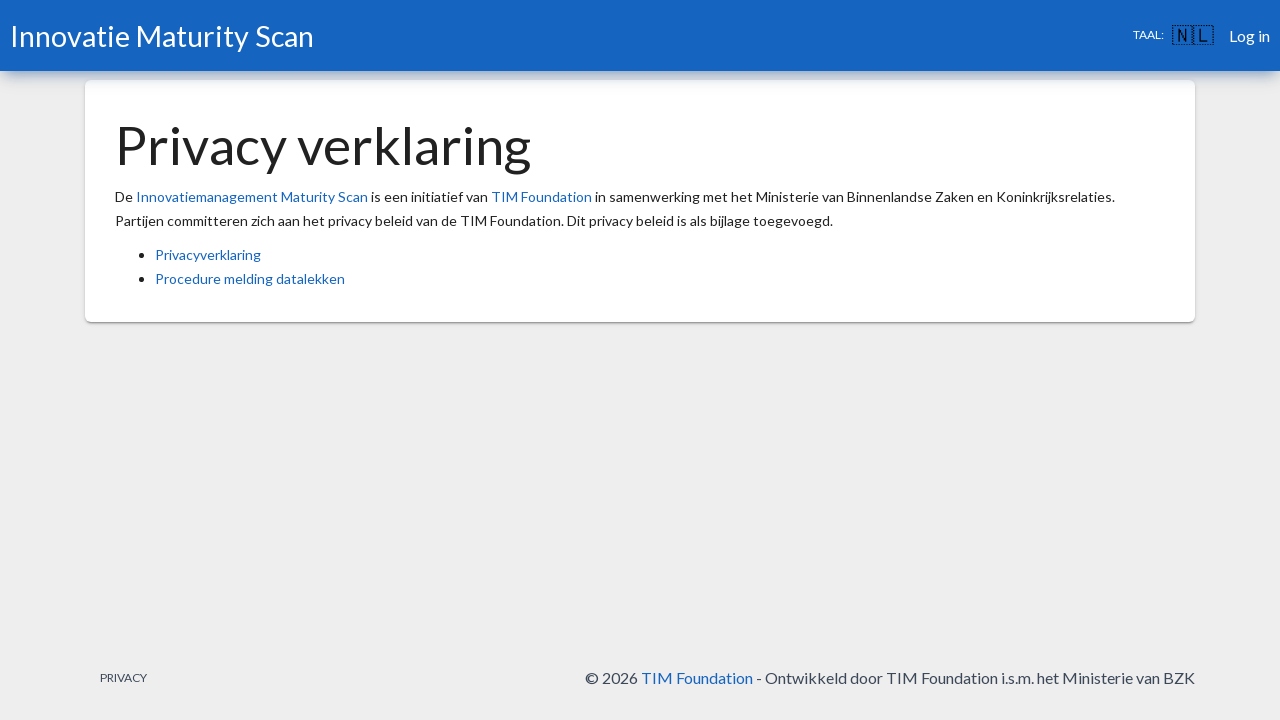

--- FILE ---
content_type: text/html; charset=utf-8
request_url: https://www.innovatiematurityscan.nl/Privacy
body_size: 2132
content:

<!DOCTYPE html>
<html lang="nl">
<head>
    <meta charset="utf-8" />
    <meta name="viewport" content="width=device-width, initial-scale=1.0" />
        <title>Privacy verklaring - De Innovatie Maturity Scan</title>
    <link rel="stylesheet" type="text/css" href="https://fonts.googleapis.com/css?family=Roboto:300,400,500,700|Roboto+Slab:400,700|Material+Icons|Open+Sans|Lato" />
    <link href="/css/material-kit.css?v=BCQFZzgeouxT1g2_D03opuObynExjoD-xLYGz6LgqnY" rel="stylesheet" />
    <link rel="stylesheet" href="/css/site.css?v=3wPoKV7kNnHDnDjUMdaO0TYe1DJOypPdCEOmGHNW_fY" />
    <script src="/js/d3.v3.js?v=3.5.17"></script>
    <script src="https://kit.fontawesome.com/f79e844d53.js" crossorigin="anonymous"></script>
    <style>

        body, h1, h2, h3, h4, h5, h6, .h1, .h2, .h3, .h4 {
            font-family: "Lato", "Helvetica", "Arial", sans-serif !important;
        }
        .graph-category, .graph-subcategory, .legend {
            font-family: "Lato";
        }
        
        .graph-category {
            font-size: 30px;
            font-weight: 900;
        }

        .graph-subcategory {
            font-size: 18px;
            font-weight: 800;
        }

        .legend {
            font-size: 16px;
            font-weight: 500;
        }
    </style>
</head>
<body>
    
<header>
    <nav class="navbar fixed-top  navbar-expand-lg navbar-light bg-primary">
        <div class="navbar-translate">
            <a class="navbar-brand" href="/">Innovatie Maturity Scan</a>
            <button class="navbar-toggler" type="button" data-toggle="collapse" data-target=".navbar-collapse" aria-controls="navbarSupportedContent"
                    aria-expanded="false" aria-label="Toggle navigation">
                <span class="navbar-toggler-icon"></span>
                <span class="navbar-toggler-icon"></span>
                <span class="navbar-toggler-icon"></span>
            </button>
        </div>
        <div class="navbar-collapse collapse">
            <ul class="nav navbar-nav">
            </ul>
            <div class="form-inline ml-auto">
                


<ul class="navbar-nav">
    <li class="nav-item">
        <div class="nav-link">
            <form style="margin-bottom: -3px" id="selectLanguage" method="post" role="form" action="/Account/SetLanguage?returnUrl=%2FPrivacy">
                <div style="float: left; padding-right: 8px">Taal:</div>
                <select style="background-color: transparent; border: none; font-size: 1.3rem" onchange="this.form.submit();" name="culture" data-val="true" data-val-required="The Name field is required." id="requestCulture_RequestCulture_UICulture_Name">
                    <option title="Nederlands" value="nl" selected="selected">🇳🇱</option>
                    <option title="English" value="en">🇺🇸</option>
                </select>
            <input name="__RequestVerificationToken" type="hidden" value="CfDJ8BtlPyGY8BRMuHA3u9mvhfvyZx7G9p_b5nHTs5t9H67FW2sQiG9Ul9UD3tsP_paQxUU17LlNqRLPOX6zsbwpPUnwaUP2yB-HVFk-DNtkgtsNca1GvNsyFJ4nYpnLsL6iHNH7IOs8IK-iNwmfCznoGtI" /></form>
        </div>
    </li>
</ul>

                
    <ul class="navbar-nav">
        <li><a href="/Account/Login">Log in</a></li>
</ul>


            </div>
        </div>
    </nav>
</header>

    
<main>
    <div class="container">
        
<div class="card">
    <div class="card-body">
        <h1>Privacy verklaring</h1>
        <p>De <a target="_blank" href="https://www.timfoundation.org/innovation-maturity-model/">Innovatiemanagement Maturity Scan</a> is een initiatief van <a target="_blank" href="https://www.timfoundation.org">TIM Foundation</a> in samenwerking met het Ministerie van Binnenlandse Zaken en Koninkrijksrelaties. Partijen committeren zich aan het privacy beleid van de TIM Foundation. Dit privacy beleid is als bijlage toegevoegd.</p>
            <ul>
                <li><a href="/privacy/privacyverklaring.pdf">Privacyverklaring</a></li>
                <li><a href="/privacy/melding-datalekken.pdf">Procedure melding datalekken</a></li>
            </ul>
    </div>
</div>
    </div>
</main>



    <footer class="footer footer-default">
    <div class="container">
        <nav class="float-left">
            <ul>
                <li>
                    <a href="/Privacy">Privacy</a>
                </li>
                
            </ul>
        </nav>
        <div class="copyright float-right">
            &copy; 2026 <a target="_blank" href="https://www.timfoundation.org">TIM Foundation</a> - Ontwikkeld door TIM Foundation i.s.m. het Ministerie van BZK
        </div>
    </div>
</footer>

    <script src="https://cdnjs.cloudflare.com/ajax/libs/vue/3.2.45/vue.global.js"></script>
    <!--   Core JS Files   -->
    <script src="/lib/jquery/dist/jquery.min.js"></script>
    <script src="/js/core/popper.min.js"></script>
    <script src="/js/core/bootstrap-material-design.min.js"></script>
    <!-- Material Kit Core initialisations of plugins and Bootstrap Material Design Library -->
    <script src="/js/material-kit.js?v=2.0.3"></script>
    
    <!-- Plugin for Date Time Picker and Full Calendar Plugin-->
    <script src="/js/moment-with-locales.js"></script>

    <!-- Plugin for Select, full documentation here: http://silviomoreto.github.io/bootstrap-select -->
    <script src="/js/plugins/bootstrap-select.js"></script>

    <!-- Plugin for the Datepicker, full documentation here: https://github.com/Eonasdan/bootstrap-datetimepicker -->
    <script src="/js/plugins/bootstrap-datetimepicker.js"></script>

    <!-- Plugin for the Sliders, full documentation here: http://refreshless.com/nouislider/ -->
    <script src="/js/plugins/nouislider.min.js"></script>

    

<script defer src="https://static.cloudflareinsights.com/beacon.min.js/vcd15cbe7772f49c399c6a5babf22c1241717689176015" integrity="sha512-ZpsOmlRQV6y907TI0dKBHq9Md29nnaEIPlkf84rnaERnq6zvWvPUqr2ft8M1aS28oN72PdrCzSjY4U6VaAw1EQ==" data-cf-beacon='{"version":"2024.11.0","token":"6a197676945b4e5abb0cd904d4da6bcf","r":1,"server_timing":{"name":{"cfCacheStatus":true,"cfEdge":true,"cfExtPri":true,"cfL4":true,"cfOrigin":true,"cfSpeedBrain":true},"location_startswith":null}}' crossorigin="anonymous"></script>
</body>
</html>


--- FILE ---
content_type: text/css
request_url: https://www.innovatiematurityscan.nl/css/material-kit.css?v=BCQFZzgeouxT1g2_D03opuObynExjoD-xLYGz6LgqnY
body_size: 54602
content:
/*!

 =========================================================
 * Material Kit - v2.0.3
 =========================================================

 * Product Page: https://www.creative-tim.com/product/material-kit
 * Copyright 2018 Creative Tim (http://www.creative-tim.com)

 * Designed by www.invisionapp.com Coded by www.creative-tim.com

 =========================================================

 * The above copyright notice and this permission notice shall be included in all copies or substantial portions of the Software.

 */

.card {
    font-size: .875rem;
}

*,
*::before,
*::after {
    box-sizing: border-box;
}

html {
    font-family: sans-serif;
    line-height: 1.15;
    -webkit-text-size-adjust: 100%;
    -ms-text-size-adjust: 100%;
    -ms-overflow-style: scrollbar;
    -webkit-tap-highlight-color: transparent;
}

@-ms-viewport {
    width: device-width;
}

article,
aside,
dialog,
figcaption,
figure,
footer,
header,
hgroup,
main,
nav,
section {
    display: block;
}

body {
    margin: 0;
    font-family: "Roboto", "Helvetica", "Arial", sans-serif;
    font-size: 1rem;
    font-weight: 400;
    line-height: 1.5;
    color: #212529;
    text-align: left;
    background-color: #fafafa;
}

[tabindex="-1"]:focus {
    outline: 0 !important;
}

hr {
    box-sizing: content-box;
    height: 0;
    overflow: visible;
}

h1,
h2,
h3,
h4,
h5,
h6 {
    margin-top: 0;
    margin-bottom: 0.5rem;
}

p {
    margin-top: 0;
    margin-bottom: 1rem;
}

abbr[title],
abbr[data-original-title] {
    text-decoration: underline;
    text-decoration: underline dotted;
    cursor: help;
    border-bottom: 0;
}

address {
    margin-bottom: 1rem;
    font-style: normal;
    line-height: inherit;
}

ol,
ul,
dl {
    margin-top: 0;
    margin-bottom: 1rem;
}

    ol ol,
    ul ul,
    ol ul,
    ul ol {
        margin-bottom: 0;
    }

dt {
    font-weight: 500;
}

dd {
    margin-bottom: .5rem;
    margin-left: 0;
}

blockquote {
    margin: 0 0 1rem;
}

dfn {
    font-style: italic;
}

b,
strong {
    font-weight: bolder;
}

small {
    font-size: 80%;
}

sub,
sup {
    position: relative;
    font-size: 75%;
    line-height: 0;
    vertical-align: baseline;
}

sub {
    bottom: -.25em;
}

sup {
    top: -.5em;
}

a {
    color: #1565c0;
    text-decoration: none;
    background-color: transparent;
    -webkit-text-decoration-skip: objects;
}

    a:hover {
        color: #0a6ebd;
        text-decoration: underline;
    }

    a:not([href]):not([tabindex]) {
        color: inherit;
        text-decoration: none;
    }

        a:not([href]):not([tabindex]):hover,
        a:not([href]):not([tabindex]):focus {
            color: inherit;
            text-decoration: none;
        }

        a:not([href]):not([tabindex]):focus {
            outline: 0;
        }

pre,
code,
kbd,
samp {
    font-family: monospace, monospace;
    font-size: 1em;
}

pre {
    margin-top: 0;
    margin-bottom: 1rem;
    overflow: auto;
    -ms-overflow-style: scrollbar;
}

figure {
    margin: 0 0 1rem;
}

img {
    vertical-align: middle;
    border-style: none;
}

svg:not(:root) {
    overflow: hidden;
}

table {
    border-collapse: collapse;
}

caption {
    padding-top: 0.75rem;
    padding-bottom: 0.75rem;
    color: #6c757d;
    text-align: left;
    caption-side: bottom;
}

th {
    text-align: inherit;
}

label {
    display: inline-block;
    margin-bottom: .5rem;
}

button {
    border-radius: 0;
}

    button:focus {
        outline: 1px dotted;
        outline: 5px auto -webkit-focus-ring-color;
    }

input,
button,
select,
optgroup,
textarea {
    margin: 0;
    font-family: inherit;
    font-size: inherit;
    line-height: inherit;
}

button,
input {
    overflow: visible;
}

button,
select {
    text-transform: none;
}

button,
html [type="button"],
[type="reset"],
[type="submit"] {
    -webkit-appearance: button;
}

    button::-moz-focus-inner,
    [type="button"]::-moz-focus-inner,
    [type="reset"]::-moz-focus-inner,
    [type="submit"]::-moz-focus-inner {
        padding: 0;
        border-style: none;
    }

input[type="radio"],
input[type="checkbox"] {
    box-sizing: border-box;
    padding: 0;
}

input[type="date"],
input[type="time"],
input[type="datetime-local"],
input[type="month"] {
    -webkit-appearance: listbox;
}

textarea {
    overflow: auto;
    resize: vertical;
}

fieldset {
    min-width: 0;
    padding: 0;
    margin: 0;
    border: 0;
}

legend {
    display: block;
    width: 100%;
    max-width: 100%;
    padding: 0;
    margin-bottom: .5rem;
    font-size: 1.5rem;
    line-height: inherit;
    color: inherit;
    white-space: normal;
}

progress {
    vertical-align: baseline;
}

[type="number"]::-webkit-inner-spin-button,
[type="number"]::-webkit-outer-spin-button {
    height: auto;
}

[type="search"] {
    outline-offset: -2px;
    -webkit-appearance: none;
}

    [type="search"]::-webkit-search-cancel-button,
    [type="search"]::-webkit-search-decoration {
        -webkit-appearance: none;
    }

::-webkit-file-upload-button {
    font: inherit;
    -webkit-appearance: button;
}

output {
    display: inline-block;
}

summary {
    display: list-item;
    cursor: pointer;
}

template {
    display: none;
}

[hidden] {
    display: none !important;
}

@media print {
    *,
    *::before,
    *::after {
        text-shadow: none !important;
        box-shadow: none !important;
    }

    a:not(.btn) {
        text-decoration: underline;
    }

    abbr[title]::after {
        content: " (" attr(title) ")";
    }

    pre {
        white-space: pre-wrap !important;
    }

    pre,
    blockquote {
        border: 1px solid #999;
        page-break-inside: avoid;
    }

    thead {
        display: table-header-group;
    }

    tr,
    img {
        page-break-inside: avoid;
    }

    p,
    h2,
    h3 {
        orphans: 3;
        widows: 3;
    }

    h2,
    h3 {
        page-break-after: avoid;
    }

    @page {
        size: a3;
    }

    body {
        min-width: 992px !important;
    }

    .container {
        min-width: 992px !important;
    }

    .navbar {
        display: none;
    }

    .badge {
        border: 1px solid #000;
    }

    .table {
        border-collapse: collapse !important;
    }

        .table td,
        .table th {
            background-color: #fff !important;
        }

    .table-bordered th,
    .table-bordered td {
        border: 1px solid #ddd !important;
    }
}

*,
*::before,
*::after {
    box-sizing: border-box;
}

html {
    font-family: sans-serif;
    line-height: 1.15;
    -webkit-text-size-adjust: 100%;
    -ms-text-size-adjust: 100%;
    -ms-overflow-style: scrollbar;
    -webkit-tap-highlight-color: transparent;
}

@-ms-viewport {
    width: device-width;
}

article,
aside,
dialog,
figcaption,
figure,
footer,
header,
hgroup,
main,
nav,
section {
    display: block;
}

body {
    margin: 0;
    font-family: "Roboto", "Helvetica", "Arial", sans-serif;
    font-size: 1rem;
    font-weight: 400;
    line-height: 1.5;
    color: #212529;
    text-align: left;
    background-color: #fafafa;
}

[tabindex="-1"]:focus {
    outline: 0 !important;
}

hr {
    box-sizing: content-box;
    height: 0;
    overflow: visible;
}

h1,
h2,
h3,
h4,
h5,
h6 {
    margin-top: 0;
    margin-bottom: 0.5rem;
}

p {
    margin-top: 0;
    margin-bottom: 1rem;
}

abbr[title],
abbr[data-original-title] {
    text-decoration: underline;
    text-decoration: underline dotted;
    cursor: help;
    border-bottom: 0;
}

address {
    margin-bottom: 1rem;
    font-style: normal;
    line-height: inherit;
}

ol,
ul,
dl {
    margin-top: 0;
    margin-bottom: 1rem;
}

    ol ol,
    ul ul,
    ol ul,
    ul ol {
        margin-bottom: 0;
    }

dt {
    font-weight: 500;
}

dd {
    margin-bottom: .5rem;
    margin-left: 0;
}

blockquote {
    margin: 0 0 1rem;
}

dfn {
    font-style: italic;
}

b,
strong {
    font-weight: bolder;
}

small {
    font-size: 80%;
}

sub,
sup {
    position: relative;
    font-size: 75%;
    line-height: 0;
    vertical-align: baseline;
}

sub {
    bottom: -.25em;
}

sup {
    top: -.5em;
}

a {
    color: #1565c0;
    text-decoration: none;
    background-color: transparent;
    -webkit-text-decoration-skip: objects;
}

    a:hover {
        color: #0a6ebd;
        text-decoration: underline;
    }

    a:not([href]):not([tabindex]) {
        color: inherit;
        text-decoration: none;
    }

        a:not([href]):not([tabindex]):hover,
        a:not([href]):not([tabindex]):focus {
            color: inherit;
            text-decoration: none;
        }

        a:not([href]):not([tabindex]):focus {
            outline: 0;
        }

pre,
code,
kbd,
samp {
    font-family: monospace, monospace;
    font-size: 1em;
}

pre {
    margin-top: 0;
    margin-bottom: 1rem;
    overflow: auto;
    -ms-overflow-style: scrollbar;
}

figure {
    margin: 0 0 1rem;
}

img {
    vertical-align: middle;
    border-style: none;
}

svg:not(:root) {
    overflow: hidden;
}

table {
    border-collapse: collapse;
}

caption {
    padding-top: 0.75rem;
    padding-bottom: 0.75rem;
    color: #6c757d;
    text-align: left;
    caption-side: bottom;
}

th {
    text-align: inherit;
}

label {
    display: inline-block;
    margin-bottom: .5rem;
}

button {
    border-radius: 0;
}

    button:focus {
        outline: 1px dotted;
        outline: 5px auto -webkit-focus-ring-color;
    }

input,
button,
select,
optgroup,
textarea {
    margin: 0;
    font-family: inherit;
    font-size: inherit;
    line-height: inherit;
}

button,
input {
    overflow: visible;
}

button,
select {
    text-transform: none;
}

button,
html [type="button"],
[type="reset"],
[type="submit"] {
    -webkit-appearance: button;
}

    button::-moz-focus-inner,
    [type="button"]::-moz-focus-inner,
    [type="reset"]::-moz-focus-inner,
    [type="submit"]::-moz-focus-inner {
        padding: 0;
        border-style: none;
    }

input[type="radio"],
input[type="checkbox"] {
    box-sizing: border-box;
    padding: 0;
}

input[type="date"],
input[type="time"],
input[type="datetime-local"],
input[type="month"] {
    -webkit-appearance: listbox;
}

textarea {
    overflow: auto;
    resize: vertical;
}

fieldset {
    min-width: 0;
    padding: 0;
    margin: 0;
    border: 0;
}

legend {
    display: block;
    width: 100%;
    max-width: 100%;
    padding: 0;
    margin-bottom: .5rem;
    font-size: 1.5rem;
    line-height: inherit;
    color: inherit;
    white-space: normal;
}

progress {
    vertical-align: baseline;
}

[type="number"]::-webkit-inner-spin-button,
[type="number"]::-webkit-outer-spin-button {
    height: auto;
}

[type="search"] {
    outline-offset: -2px;
    -webkit-appearance: none;
}

    [type="search"]::-webkit-search-cancel-button,
    [type="search"]::-webkit-search-decoration {
        -webkit-appearance: none;
    }

::-webkit-file-upload-button {
    font: inherit;
    -webkit-appearance: button;
}

output {
    display: inline-block;
}

summary {
    display: list-item;
    cursor: pointer;
}

template {
    display: none;
}

[hidden] {
    display: none !important;
}

h1,
h2,
h3,
h4,
h5,
h6,
.h1,
.h2,
.h3,
.h4,
.h5,
.h6 {
    margin-bottom: 0.5rem;
    font-family: inherit;
    font-weight: 400;
    line-height: 1.2;
    color: inherit;
}

h1,
.h1 {
    font-size: 2.5rem;
}

h2,
.h2 {
    font-size: 2rem;
}

h3,
.h3 {
    font-size: 1.75rem;
}

h4,
.h4 {
    font-size: 1.5rem;
}

h5,
.h5 {
    font-size: 1.25rem;
}

h6,
.h6 {
    font-size: 1rem;
}

.lead {
    font-size: 1.25rem;
    font-weight: 300;
}

.display-1 {
    font-size: 7rem;
    font-weight: 300;
    line-height: 1.2;
}

.display-2 {
    font-size: 3.5rem;
    font-weight: 300;
    line-height: 1.2;
}

.display-3 {
    font-size: 2.8125rem;
    font-weight: 300;
    line-height: 1.2;
}

.display-4 {
    font-size: 2.125rem;
    font-weight: 300;
    line-height: 1.2;
}

hr {
    margin-top: 1rem;
    margin-bottom: 1rem;
    border: 0;
    border-top: 1px solid rgba(0, 0, 0, 0.1);
}

small,
.small {
    font-size: 80%;
    font-weight: 400;
}

mark,
.mark {
    padding: 0.2em;
    background-color: #fcf8e3;
}

.list-unstyled {
    padding-left: 0;
    list-style: none;
}

.list-inline {
    padding-left: 0;
    list-style: none;
}

.list-inline-item {
    display: inline-block;
}

    .list-inline-item:not(:last-child) {
        margin-right: 0.5rem;
    }

.initialism {
    font-size: 90%;
    text-transform: uppercase;
}

.blockquote {
    margin-bottom: 1rem;
    font-size: 1.25rem;
}

.blockquote-footer {
    display: block;
    font-size: 80%;
    color: #6c757d;
}

    .blockquote-footer::before {
        content: "\2014 \00A0";
    }

.img-fluid {
    max-width: 100%;
    height: auto;
}

.img-thumbnail {
    padding: 0.25rem;
    background-color: #fafafa;
    border: 1px solid #dee2e6;
    border-radius: 0.25rem;
    box-shadow: 0 1px 2px rgba(0, 0, 0, 0.075);
    max-width: 100%;
    height: auto;
}

.figure {
    display: inline-block;
}

.figure-img {
    margin-bottom: 0.5rem;
    line-height: 1;
}

.figure-caption {
    font-size: 90%;
    color: #6c757d;
}

code,
kbd,
pre,
samp {
    font-family: SFMono-Regular, Menlo, Monaco, Consolas, "Liberation Mono", "Courier New", monospace;
}

code {
    font-size: 87.5%;
    color: #e91e63;
    word-break: break-word;
}

a > code {
    color: inherit;
}

kbd {
    padding: 0.2rem 0.4rem;
    font-size: 87.5%;
    color: #ffffff;
    background-color: #212529;
    border-radius: 0.2rem;
    box-shadow: inset 0 -0.1rem 0 rgba(0, 0, 0, 0.25);
}

    kbd kbd {
        padding: 0;
        font-size: 100%;
        font-weight: 500;
        box-shadow: none;
    }

pre {
    display: block;
    font-size: 87.5%;
    color: #212529;
}

    pre code {
        font-size: inherit;
        color: inherit;
        word-break: normal;
    }

.pre-scrollable {
    max-height: 340px;
    overflow-y: scroll;
}

.container {
    width: 100%;
    padding-right: 15px;
    padding-left: 15px;
    margin-right: auto;
    margin-left: auto;
}

@media (min-width: 576px) {
    .container {
        max-width: 540px;
    }
}

@media (min-width: 768px) {
    .container {
        max-width: 720px;
    }
}

@media (min-width: 992px) {
    .container {
        max-width: 960px;
    }
}

@media (min-width: 1200px) {
    .container {
        max-width: 1140px;
    }
}

.container-fluid {
    width: 100%;
    padding-right: 15px;
    padding-left: 15px;
    margin-right: auto;
    margin-left: auto;
}

.row {
    display: flex;
    flex-wrap: wrap;
    margin-right: -15px;
    margin-left: -15px;
}

.no-gutters {
    margin-right: 0;
    margin-left: 0;
}

    .no-gutters > .col,
    .no-gutters > [class*="col-"] {
        padding-right: 0;
        padding-left: 0;
    }

.col-1,
.col-2,
.col-3,
.col-4,
.col-5,
.col-6,
.col-7,
.col-8,
.col-9,
.col-10,
.col-11,
.col-12,
.col,
.col-auto,
.col-sm-1,
.col-sm-2,
.col-sm-3,
.col-sm-4,
.col-sm-5,
.col-sm-6,
.col-sm-7,
.col-sm-8,
.col-sm-9,
.col-sm-10,
.col-sm-11,
.col-sm-12,
.col-sm,
.col-sm-auto,
.col-md-1,
.col-md-2,
.col-md-3,
.col-md-4,
.col-md-5,
.col-md-6,
.col-md-7,
.col-md-8,
.col-md-9,
.col-md-10,
.col-md-11,
.col-md-12,
.col-md,
.col-md-auto,
.col-lg-1,
.col-lg-2,
.col-lg-3,
.col-lg-4,
.col-lg-5,
.col-lg-6,
.col-lg-7,
.col-lg-8,
.col-lg-9,
.col-lg-10,
.col-lg-11,
.col-lg-12,
.col-lg,
.col-lg-auto,
.col-xl-1,
.col-xl-2,
.col-xl-3,
.col-xl-4,
.col-xl-5,
.col-xl-6,
.col-xl-7,
.col-xl-8,
.col-xl-9,
.col-xl-10,
.col-xl-11,
.col-xl-12,
.col-xl,
.col-xl-auto {
    position: relative;
    width: 100%;
    min-height: 1px;
    padding-right: 15px;
    padding-left: 15px;
}

.col {
    flex-basis: 0;
    flex-grow: 1;
    max-width: 100%;
}

.col-auto {
    flex: 0 0 auto;
    width: auto;
    max-width: none;
}

.col-1 {
    flex: 0 0 8.333333%;
    max-width: 8.333333%;
}

.col-2 {
    flex: 0 0 16.666667%;
    max-width: 16.666667%;
}

.col-3 {
    flex: 0 0 25%;
    max-width: 25%;
}

.col-4 {
    flex: 0 0 33.333333%;
    max-width: 33.333333%;
}

.col-5 {
    flex: 0 0 41.666667%;
    max-width: 41.666667%;
}

.col-6 {
    flex: 0 0 50%;
    max-width: 50%;
}

.col-7 {
    flex: 0 0 58.333333%;
    max-width: 58.333333%;
}

.col-8 {
    flex: 0 0 66.666667%;
    max-width: 66.666667%;
}

.col-9 {
    flex: 0 0 75%;
    max-width: 75%;
}

.col-10 {
    flex: 0 0 83.333333%;
    max-width: 83.333333%;
}

.col-11 {
    flex: 0 0 91.666667%;
    max-width: 91.666667%;
}

.col-12 {
    flex: 0 0 100%;
    max-width: 100%;
}

.order-first {
    order: -1;
}

.order-last {
    order: 13;
}

.order-0 {
    order: 0;
}

.order-1 {
    order: 1;
}

.order-2 {
    order: 2;
}

.order-3 {
    order: 3;
}

.order-4 {
    order: 4;
}

.order-5 {
    order: 5;
}

.order-6 {
    order: 6;
}

.order-7 {
    order: 7;
}

.order-8 {
    order: 8;
}

.order-9 {
    order: 9;
}

.order-10 {
    order: 10;
}

.order-11 {
    order: 11;
}

.order-12 {
    order: 12;
}

.offset-1 {
    margin-left: 8.333333%;
}

.offset-2 {
    margin-left: 16.666667%;
}

.offset-3 {
    margin-left: 25%;
}

.offset-4 {
    margin-left: 33.333333%;
}

.offset-5 {
    margin-left: 41.666667%;
}

.offset-6 {
    margin-left: 50%;
}

.offset-7 {
    margin-left: 58.333333%;
}

.offset-8 {
    margin-left: 66.666667%;
}

.offset-9 {
    margin-left: 75%;
}

.offset-10 {
    margin-left: 83.333333%;
}

.offset-11 {
    margin-left: 91.666667%;
}

@media (min-width: 576px) {
    .col-sm {
        flex-basis: 0;
        flex-grow: 1;
        max-width: 100%;
    }

    .col-sm-auto {
        flex: 0 0 auto;
        width: auto;
        max-width: none;
    }

    .col-sm-1 {
        flex: 0 0 8.333333%;
        max-width: 8.333333%;
    }

    .col-sm-2 {
        flex: 0 0 16.666667%;
        max-width: 16.666667%;
    }

    .col-sm-3 {
        flex: 0 0 25%;
        max-width: 25%;
    }

    .col-sm-4 {
        flex: 0 0 33.333333%;
        max-width: 33.333333%;
    }

    .col-sm-5 {
        flex: 0 0 41.666667%;
        max-width: 41.666667%;
    }

    .col-sm-6 {
        flex: 0 0 50%;
        max-width: 50%;
    }

    .col-sm-7 {
        flex: 0 0 58.333333%;
        max-width: 58.333333%;
    }

    .col-sm-8 {
        flex: 0 0 66.666667%;
        max-width: 66.666667%;
    }

    .col-sm-9 {
        flex: 0 0 75%;
        max-width: 75%;
    }

    .col-sm-10 {
        flex: 0 0 83.333333%;
        max-width: 83.333333%;
    }

    .col-sm-11 {
        flex: 0 0 91.666667%;
        max-width: 91.666667%;
    }

    .col-sm-12 {
        flex: 0 0 100%;
        max-width: 100%;
    }

    .order-sm-first {
        order: -1;
    }

    .order-sm-last {
        order: 13;
    }

    .order-sm-0 {
        order: 0;
    }

    .order-sm-1 {
        order: 1;
    }

    .order-sm-2 {
        order: 2;
    }

    .order-sm-3 {
        order: 3;
    }

    .order-sm-4 {
        order: 4;
    }

    .order-sm-5 {
        order: 5;
    }

    .order-sm-6 {
        order: 6;
    }

    .order-sm-7 {
        order: 7;
    }

    .order-sm-8 {
        order: 8;
    }

    .order-sm-9 {
        order: 9;
    }

    .order-sm-10 {
        order: 10;
    }

    .order-sm-11 {
        order: 11;
    }

    .order-sm-12 {
        order: 12;
    }

    .offset-sm-0 {
        margin-left: 0;
    }

    .offset-sm-1 {
        margin-left: 8.333333%;
    }

    .offset-sm-2 {
        margin-left: 16.666667%;
    }

    .offset-sm-3 {
        margin-left: 25%;
    }

    .offset-sm-4 {
        margin-left: 33.333333%;
    }

    .offset-sm-5 {
        margin-left: 41.666667%;
    }

    .offset-sm-6 {
        margin-left: 50%;
    }

    .offset-sm-7 {
        margin-left: 58.333333%;
    }

    .offset-sm-8 {
        margin-left: 66.666667%;
    }

    .offset-sm-9 {
        margin-left: 75%;
    }

    .offset-sm-10 {
        margin-left: 83.333333%;
    }

    .offset-sm-11 {
        margin-left: 91.666667%;
    }
}

@media (min-width: 768px) {
    .col-md {
        flex-basis: 0;
        flex-grow: 1;
        max-width: 100%;
    }

    .col-md-auto {
        flex: 0 0 auto;
        width: auto;
        max-width: none;
    }

    .col-md-1 {
        flex: 0 0 8.333333%;
        max-width: 8.333333%;
    }

    .col-md-2 {
        flex: 0 0 16.666667%;
        max-width: 16.666667%;
    }

    .col-md-3 {
        flex: 0 0 25%;
        max-width: 25%;
    }

    .col-md-4 {
        flex: 0 0 33.333333%;
        max-width: 33.333333%;
    }

    .col-md-5 {
        flex: 0 0 41.666667%;
        max-width: 41.666667%;
    }

    .col-md-6 {
        flex: 0 0 50%;
        max-width: 50%;
    }

    .col-md-7 {
        flex: 0 0 58.333333%;
        max-width: 58.333333%;
    }

    .col-md-8 {
        flex: 0 0 66.666667%;
        max-width: 66.666667%;
    }

    .col-md-9 {
        flex: 0 0 75%;
        max-width: 75%;
    }

    .col-md-10 {
        flex: 0 0 83.333333%;
        max-width: 83.333333%;
    }

    .col-md-11 {
        flex: 0 0 91.666667%;
        max-width: 91.666667%;
    }

    .col-md-12 {
        flex: 0 0 100%;
        max-width: 100%;
    }

    .order-md-first {
        order: -1;
    }

    .order-md-last {
        order: 13;
    }

    .order-md-0 {
        order: 0;
    }

    .order-md-1 {
        order: 1;
    }

    .order-md-2 {
        order: 2;
    }

    .order-md-3 {
        order: 3;
    }

    .order-md-4 {
        order: 4;
    }

    .order-md-5 {
        order: 5;
    }

    .order-md-6 {
        order: 6;
    }

    .order-md-7 {
        order: 7;
    }

    .order-md-8 {
        order: 8;
    }

    .order-md-9 {
        order: 9;
    }

    .order-md-10 {
        order: 10;
    }

    .order-md-11 {
        order: 11;
    }

    .order-md-12 {
        order: 12;
    }

    .offset-md-0 {
        margin-left: 0;
    }

    .offset-md-1 {
        margin-left: 8.333333%;
    }

    .offset-md-2 {
        margin-left: 16.666667%;
    }

    .offset-md-3 {
        margin-left: 25%;
    }

    .offset-md-4 {
        margin-left: 33.333333%;
    }

    .offset-md-5 {
        margin-left: 41.666667%;
    }

    .offset-md-6 {
        margin-left: 50%;
    }

    .offset-md-7 {
        margin-left: 58.333333%;
    }

    .offset-md-8 {
        margin-left: 66.666667%;
    }

    .offset-md-9 {
        margin-left: 75%;
    }

    .offset-md-10 {
        margin-left: 83.333333%;
    }

    .offset-md-11 {
        margin-left: 91.666667%;
    }
}

@media (min-width: 992px) {
    .col-lg {
        flex-basis: 0;
        flex-grow: 1;
        max-width: 100%;
    }

    .col-lg-auto {
        flex: 0 0 auto;
        width: auto;
        max-width: none;
    }

    .col-lg-1 {
        flex: 0 0 8.333333%;
        max-width: 8.333333%;
    }

    .col-lg-2 {
        flex: 0 0 16.666667%;
        max-width: 16.666667%;
    }

    .col-lg-3 {
        flex: 0 0 25%;
        max-width: 25%;
    }

    .col-lg-4 {
        flex: 0 0 33.333333%;
        max-width: 33.333333%;
    }

    .col-lg-5 {
        flex: 0 0 41.666667%;
        max-width: 41.666667%;
    }

    .col-lg-6 {
        flex: 0 0 50%;
        max-width: 50%;
    }

    .col-lg-7 {
        flex: 0 0 58.333333%;
        max-width: 58.333333%;
    }

    .col-lg-8 {
        flex: 0 0 66.666667%;
        max-width: 66.666667%;
    }

    .col-lg-9 {
        flex: 0 0 75%;
        max-width: 75%;
    }

    .col-lg-10 {
        flex: 0 0 83.333333%;
        max-width: 83.333333%;
    }

    .col-lg-11 {
        flex: 0 0 91.666667%;
        max-width: 91.666667%;
    }

    .col-lg-12 {
        flex: 0 0 100%;
        max-width: 100%;
    }

    .order-lg-first {
        order: -1;
    }

    .order-lg-last {
        order: 13;
    }

    .order-lg-0 {
        order: 0;
    }

    .order-lg-1 {
        order: 1;
    }

    .order-lg-2 {
        order: 2;
    }

    .order-lg-3 {
        order: 3;
    }

    .order-lg-4 {
        order: 4;
    }

    .order-lg-5 {
        order: 5;
    }

    .order-lg-6 {
        order: 6;
    }

    .order-lg-7 {
        order: 7;
    }

    .order-lg-8 {
        order: 8;
    }

    .order-lg-9 {
        order: 9;
    }

    .order-lg-10 {
        order: 10;
    }

    .order-lg-11 {
        order: 11;
    }

    .order-lg-12 {
        order: 12;
    }

    .offset-lg-0 {
        margin-left: 0;
    }

    .offset-lg-1 {
        margin-left: 8.333333%;
    }

    .offset-lg-2 {
        margin-left: 16.666667%;
    }

    .offset-lg-3 {
        margin-left: 25%;
    }

    .offset-lg-4 {
        margin-left: 33.333333%;
    }

    .offset-lg-5 {
        margin-left: 41.666667%;
    }

    .offset-lg-6 {
        margin-left: 50%;
    }

    .offset-lg-7 {
        margin-left: 58.333333%;
    }

    .offset-lg-8 {
        margin-left: 66.666667%;
    }

    .offset-lg-9 {
        margin-left: 75%;
    }

    .offset-lg-10 {
        margin-left: 83.333333%;
    }

    .offset-lg-11 {
        margin-left: 91.666667%;
    }
}

@media (min-width: 1200px) {
    .col-xl {
        flex-basis: 0;
        flex-grow: 1;
        max-width: 100%;
    }

    .col-xl-auto {
        flex: 0 0 auto;
        width: auto;
        max-width: none;
    }

    .col-xl-1 {
        flex: 0 0 8.333333%;
        max-width: 8.333333%;
    }

    .col-xl-2 {
        flex: 0 0 16.666667%;
        max-width: 16.666667%;
    }

    .col-xl-3 {
        flex: 0 0 25%;
        max-width: 25%;
    }

    .col-xl-4 {
        flex: 0 0 33.333333%;
        max-width: 33.333333%;
    }

    .col-xl-5 {
        flex: 0 0 41.666667%;
        max-width: 41.666667%;
    }

    .col-xl-6 {
        flex: 0 0 50%;
        max-width: 50%;
    }

    .col-xl-7 {
        flex: 0 0 58.333333%;
        max-width: 58.333333%;
    }

    .col-xl-8 {
        flex: 0 0 66.666667%;
        max-width: 66.666667%;
    }

    .col-xl-9 {
        flex: 0 0 75%;
        max-width: 75%;
    }

    .col-xl-10 {
        flex: 0 0 83.333333%;
        max-width: 83.333333%;
    }

    .col-xl-11 {
        flex: 0 0 91.666667%;
        max-width: 91.666667%;
    }

    .col-xl-12 {
        flex: 0 0 100%;
        max-width: 100%;
    }

    .order-xl-first {
        order: -1;
    }

    .order-xl-last {
        order: 13;
    }

    .order-xl-0 {
        order: 0;
    }

    .order-xl-1 {
        order: 1;
    }

    .order-xl-2 {
        order: 2;
    }

    .order-xl-3 {
        order: 3;
    }

    .order-xl-4 {
        order: 4;
    }

    .order-xl-5 {
        order: 5;
    }

    .order-xl-6 {
        order: 6;
    }

    .order-xl-7 {
        order: 7;
    }

    .order-xl-8 {
        order: 8;
    }

    .order-xl-9 {
        order: 9;
    }

    .order-xl-10 {
        order: 10;
    }

    .order-xl-11 {
        order: 11;
    }

    .order-xl-12 {
        order: 12;
    }

    .offset-xl-0 {
        margin-left: 0;
    }

    .offset-xl-1 {
        margin-left: 8.333333%;
    }

    .offset-xl-2 {
        margin-left: 16.666667%;
    }

    .offset-xl-3 {
        margin-left: 25%;
    }

    .offset-xl-4 {
        margin-left: 33.333333%;
    }

    .offset-xl-5 {
        margin-left: 41.666667%;
    }

    .offset-xl-6 {
        margin-left: 50%;
    }

    .offset-xl-7 {
        margin-left: 58.333333%;
    }

    .offset-xl-8 {
        margin-left: 66.666667%;
    }

    .offset-xl-9 {
        margin-left: 75%;
    }

    .offset-xl-10 {
        margin-left: 83.333333%;
    }

    .offset-xl-11 {
        margin-left: 91.666667%;
    }
}

.table {
    width: 100%;
    max-width: 100%;
    margin-bottom: 1rem;
    background-color: transparent;
}

    .table th,
    .table td {
        padding: 0.75rem;
        vertical-align: top;
        border-top: 1px solid rgba(0, 0, 0, 0.06);
    }

    .table thead th {
        vertical-align: bottom;
        border-bottom: 2px solid rgba(0, 0, 0, 0.06);
    }

    .table tbody + tbody {
        border-top: 2px solid rgba(0, 0, 0, 0.06);
    }

    .table .table {
        background-color: #fafafa;
    }

.table-sm th,
.table-sm td {
    padding: 0.3rem;
}

.table-bordered {
    border: 1px solid rgba(0, 0, 0, 0.06);
}

    .table-bordered th,
    .table-bordered td {
        border: 1px solid rgba(0, 0, 0, 0.06);
    }

    .table-bordered thead th,
    .table-bordered thead td {
        border-bottom-width: 2px;
    }

.table-striped tbody tr:nth-of-type(odd) {
    background-color: rgba(0, 0, 0, 0.05);
}

.table-hover tbody tr:hover {
    background-color: rgba(0, 0, 0, 0.075);
}

.table-primary,
.table-primary > th,
.table-primary > td {
    background-color: #c1e2fc;
}

.table-hover .table-primary:hover {
    background-color: #a9d7fb;
}

    .table-hover .table-primary:hover > td,
    .table-hover .table-primary:hover > th {
        background-color: #a9d7fb;
    }

.table-secondary,
.table-secondary > th,
.table-secondary > td {
    background-color: #d6d8db;
}

.table-hover .table-secondary:hover {
    background-color: #c8cbcf;
}

    .table-hover .table-secondary:hover > td,
    .table-hover .table-secondary:hover > th {
        background-color: #c8cbcf;
    }

.table-success,
.table-success > th,
.table-success > td {
    background-color: #cde9ce;
}

.table-hover .table-success:hover {
    background-color: #bbe1bd;
}

    .table-hover .table-success:hover > td,
    .table-hover .table-success:hover > th {
        background-color: #bbe1bd;
    }

.table-info,
.table-info > th,
.table-info > td {
    background-color: #b8ecf3;
}

.table-hover .table-info:hover {
    background-color: #a2e6ef;
}

    .table-hover .table-info:hover > td,
    .table-hover .table-info:hover > th {
        background-color: #a2e6ef;
    }

.table-warning,
.table-warning > th,
.table-warning > td {
    background-color: #fff9c8;
}

.table-hover .table-warning:hover {
    background-color: #fff6af;
}

    .table-hover .table-warning:hover > td,
    .table-hover .table-warning:hover > th {
        background-color: #fff6af;
    }

.table-danger,
.table-danger > th,
.table-danger > td {
    background-color: #fccac7;
}

.table-hover .table-danger:hover {
    background-color: #fbb3af;
}

    .table-hover .table-danger:hover > td,
    .table-hover .table-danger:hover > th {
        background-color: #fbb3af;
    }

.table-light,
.table-light > th,
.table-light > td {
    background-color: #fdfdfe;
}

.table-hover .table-light:hover {
    background-color: #ececf6;
}

    .table-hover .table-light:hover > td,
    .table-hover .table-light:hover > th {
        background-color: #ececf6;
    }

.table-dark,
.table-dark > th,
.table-dark > td {
    background-color: #c6c8ca;
}

.table-hover .table-dark:hover {
    background-color: #b9bbbe;
}

    .table-hover .table-dark:hover > td,
    .table-hover .table-dark:hover > th {
        background-color: #b9bbbe;
    }

.table-active,
.table-active > th,
.table-active > td {
    background-color: rgba(0, 0, 0, 0.075);
}

.table-hover .table-active:hover {
    background-color: rgba(0, 0, 0, 0.075);
}

    .table-hover .table-active:hover > td,
    .table-hover .table-active:hover > th {
        background-color: rgba(0, 0, 0, 0.075);
    }

.table .thead-dark th {
    color: #fafafa;
    background-color: #212529;
    border-color: #32383e;
}

.table .thead-light th {
    color: #495057;
    background-color: #e9ecef;
    border-color: rgba(0, 0, 0, 0.06);
}

.table-dark {
    color: #fafafa;
    background-color: #212529;
}

    .table-dark th,
    .table-dark td,
    .table-dark thead th {
        border-color: #32383e;
    }

    .table-dark.table-bordered {
        border: 0;
    }

    .table-dark.table-striped tbody tr:nth-of-type(odd) {
        background-color: rgba(255, 255, 255, 0.05);
    }

    .table-dark.table-hover tbody tr:hover {
        background-color: rgba(255, 255, 255, 0.075);
    }

@media (max-width: 575.98px) {
    .table-responsive-sm {
        display: block;
        width: 100%;
        overflow-x: auto;
        -webkit-overflow-scrolling: touch;
        -ms-overflow-style: -ms-autohiding-scrollbar;
    }

        .table-responsive-sm > .table-bordered {
            border: 0;
        }
}

@media (max-width: 767.98px) {
    .table-responsive-md {
        display: block;
        width: 100%;
        overflow-x: auto;
        -webkit-overflow-scrolling: touch;
        -ms-overflow-style: -ms-autohiding-scrollbar;
    }

        .table-responsive-md > .table-bordered {
            border: 0;
        }
}

@media (max-width: 991.98px) {
    .table-responsive-lg {
        display: block;
        width: 100%;
        overflow-x: auto;
        -webkit-overflow-scrolling: touch;
        -ms-overflow-style: -ms-autohiding-scrollbar;
    }

        .table-responsive-lg > .table-bordered {
            border: 0;
        }
}

@media (max-width: 1199.98px) {
    .table-responsive-xl {
        display: block;
        width: 100%;
        overflow-x: auto;
        -webkit-overflow-scrolling: touch;
        -ms-overflow-style: -ms-autohiding-scrollbar;
    }

        .table-responsive-xl > .table-bordered {
            border: 0;
        }
}

.table-responsive {
    display: block;
    width: 100%;
    overflow-x: auto;
    -webkit-overflow-scrolling: touch;
    -ms-overflow-style: -ms-autohiding-scrollbar;
}

    .table-responsive > .table-bordered {
        border: 0;
    }

.form-control {
    display: block;
    width: 100%;
    padding: 0.4375rem 0;
    font-size: 1rem;
    line-height: 1.5;
    color: #495057;
    background-color: transparent;
    background-clip: padding-box;
    border: 1px solid #d2d2d2;
    border-radius: 0;
    box-shadow: none;
    transition: border-color 0.15s ease-in-out, box-shadow 0.15s ease-in-out;
}

    .form-control::-ms-expand {
        background-color: transparent;
        border: 0;
    }

    .form-control:focus {
        color: #495057;
        background-color: transparent;
        border-color: #9acffa;
        outline: 0;
        box-shadow: none, 0 0 0 0.2rem rgba(33, 150, 243, 0.25);
    }

    .form-control::placeholder {
        color: #6c757d;
        opacity: 1;
    }

    .form-control:disabled,
    .form-control[readonly] {
        background-color: #e9ecef;
        opacity: 1;
    }

select.form-control:not([size]):not([multiple]) {
    height: calc(2.4375rem + 2px);
}

select.form-control:focus::-ms-value {
    color: #495057;
    background-color: transparent;
}

.form-control-file,
.form-control-range {
    display: block;
    width: 100%;
}

.col-form-label {
    padding-top: calc(0.4375rem + 1px);
    padding-bottom: calc(0.4375rem + 1px);
    margin-bottom: 0;
    font-size: inherit;
    line-height: 1.5;
}

.col-form-label-lg {
    padding-top: calc(0.5625rem + 1px);
    padding-bottom: calc(0.5625rem + 1px);
    font-size: 1.25rem;
    line-height: 1.5;
}

.col-form-label-sm {
    padding-top: calc(0.25rem + 1px);
    padding-bottom: calc(0.25rem + 1px);
    font-size: 0.875rem;
    line-height: 1.5;
}

.form-control-plaintext {
    display: block;
    width: 100%;
    padding-top: 0.4375rem;
    padding-bottom: 0.4375rem;
    margin-bottom: 0;
    line-height: 1.5;
    background-color: transparent;
    border: solid transparent;
    border-width: 1px 0;
}

    .form-control-plaintext.form-control-sm,
    .input-group-sm > .form-control-plaintext.form-control,
    .input-group-sm > .input-group-prepend > .form-control-plaintext.input-group-text,
    .input-group-sm > .input-group-append > .form-control-plaintext.input-group-text,
    .input-group-sm > .input-group-prepend > .form-control-plaintext.btn,
    .input-group-sm > .input-group-append > .form-control-plaintext.btn,
    .form-control-plaintext.form-control-lg,
    .input-group-lg > .form-control-plaintext.form-control,
    .input-group-lg > .input-group-prepend > .form-control-plaintext.input-group-text,
    .input-group-lg > .input-group-append > .form-control-plaintext.input-group-text,
    .input-group-lg > .input-group-prepend > .form-control-plaintext.btn,
    .input-group-lg > .input-group-append > .form-control-plaintext.btn {
        padding-right: 0;
        padding-left: 0;
    }

.form-control-sm,
.input-group-sm > .form-control,
.input-group-sm > .input-group-prepend > .input-group-text,
.input-group-sm > .input-group-append > .input-group-text,
.input-group-sm > .input-group-prepend > .btn,
.input-group-sm > .input-group-append > .btn {
    padding: 0.25rem 0;
    font-size: 0.875rem;
    line-height: 1.5;
    border-radius: 0.2rem;
}

select.form-control-sm:not([size]):not([multiple]),
.input-group-sm > select.form-control:not([size]):not([multiple]),
.input-group-sm > .input-group-prepend > select.input-group-text:not([size]):not([multiple]),
.input-group-sm > .input-group-append > select.input-group-text:not([size]):not([multiple]),
.input-group-sm > .input-group-prepend > select.btn:not([size]):not([multiple]),
.input-group-sm > .input-group-append > select.btn:not([size]):not([multiple]) {
    height: calc(2.125rem + 2px);
}

.form-control-lg,
.input-group-lg > .form-control,
.input-group-lg > .input-group-prepend > .input-group-text,
.input-group-lg > .input-group-append > .input-group-text,
.input-group-lg > .input-group-prepend > .btn,
.input-group-lg > .input-group-append > .btn {
    padding: 0.5625rem 0;
    font-size: 1.25rem;
    line-height: 1.5;
    border-radius: 0.3rem;
}

select.form-control-lg:not([size]):not([multiple]),
.input-group-lg > select.form-control:not([size]):not([multiple]),
.input-group-lg > .input-group-prepend > select.input-group-text:not([size]):not([multiple]),
.input-group-lg > .input-group-append > select.input-group-text:not([size]):not([multiple]),
.input-group-lg > .input-group-prepend > select.btn:not([size]):not([multiple]),
.input-group-lg > .input-group-append > select.btn:not([size]):not([multiple]) {
    height: calc(4.125rem + 2px);
}

.form-group {
    margin-bottom: 1rem;
}

.form-text {
    display: block;
    margin-top: 0.25rem;
}

.form-row {
    display: flex;
    flex-wrap: wrap;
    margin-right: -5px;
    margin-left: -5px;
}

    .form-row > .col,
    .form-row > [class*="col-"] {
        padding-right: 5px;
        padding-left: 5px;
    }

.form-check {
    position: relative;
    display: block;
    padding-left: 1.25rem;
}

.form-check-input {
    position: absolute;
    margin-top: 0.3rem;
    margin-left: -1.25rem;
}

    .form-check-input:disabled ~ .form-check-label {
        color: #6c757d;
    }

.form-check-label {
    margin-bottom: 0;
}

.form-check-inline {
    display: inline-flex;
    align-items: center;
    padding-left: 0;
    margin-right: 0.75rem;
}

    .form-check-inline .form-check-input {
        position: static;
        margin-top: 0;
        margin-right: 0.3125rem;
        margin-left: 0;
    }

.valid-feedback {
    display: none;
    width: 100%;
    margin-top: 0.25rem;
    font-size: 80%;
    color: #4caf50;
}

.valid-tooltip {
    position: absolute;
    top: 100%;
    z-index: 5;
    display: none;
    max-width: 100%;
    padding: .5rem;
    margin-top: .1rem;
    font-size: .875rem;
    line-height: 1;
    color: #fff;
    background-color: rgba(76, 175, 80, 0.8);
    border-radius: .2rem;
}

.was-validated .form-control:valid,
.form-control.is-valid,
.was-validated .custom-select:valid,
.custom-select.is-valid {
    border-color: #4caf50;
}

    .was-validated .form-control:valid:focus,
    .form-control.is-valid:focus,
    .was-validated .custom-select:valid:focus,
    .custom-select.is-valid:focus {
        border-color: #4caf50;
        box-shadow: 0 0 0 0.2rem rgba(76, 175, 80, 0.25);
    }

    .was-validated .form-control:valid ~ .valid-feedback,
    .was-validated .form-control:valid ~ .valid-tooltip,
    .form-control.is-valid ~ .valid-feedback,
    .form-control.is-valid ~ .valid-tooltip,
    .was-validated .custom-select:valid ~ .valid-feedback,
    .was-validated .custom-select:valid ~ .valid-tooltip,
    .custom-select.is-valid ~ .valid-feedback,
    .custom-select.is-valid ~ .valid-tooltip {
        display: block;
    }

.was-validated .form-check-input:valid ~ .form-check-label,
.form-check-input.is-valid ~ .form-check-label {
    color: #4caf50;
}

.was-validated .form-check-input:valid ~ .valid-feedback,
.was-validated .form-check-input:valid ~ .valid-tooltip,
.form-check-input.is-valid ~ .valid-feedback,
.form-check-input.is-valid ~ .valid-tooltip {
    display: block;
}

.was-validated .custom-control-input:valid ~ .custom-control-label,
.custom-control-input.is-valid ~ .custom-control-label {
    color: #4caf50;
}

    .was-validated .custom-control-input:valid ~ .custom-control-label::before,
    .custom-control-input.is-valid ~ .custom-control-label::before {
        background-color: #a3d7a5;
    }

.was-validated .custom-control-input:valid ~ .valid-feedback,
.was-validated .custom-control-input:valid ~ .valid-tooltip,
.custom-control-input.is-valid ~ .valid-feedback,
.custom-control-input.is-valid ~ .valid-tooltip {
    display: block;
}

.was-validated .custom-control-input:valid:checked ~ .custom-control-label::before,
.custom-control-input.is-valid:checked ~ .custom-control-label::before {
    background-color: #6ec071;
}

.was-validated .custom-control-input:valid:focus ~ .custom-control-label::before,
.custom-control-input.is-valid:focus ~ .custom-control-label::before {
    box-shadow: 0 0 0 1px #fafafa, 0 0 0 0.2rem rgba(76, 175, 80, 0.25);
}

.was-validated .custom-file-input:valid ~ .custom-file-label,
.custom-file-input.is-valid ~ .custom-file-label {
    border-color: #4caf50;
}

    .was-validated .custom-file-input:valid ~ .custom-file-label::before,
    .custom-file-input.is-valid ~ .custom-file-label::before {
        border-color: inherit;
    }

.was-validated .custom-file-input:valid ~ .valid-feedback,
.was-validated .custom-file-input:valid ~ .valid-tooltip,
.custom-file-input.is-valid ~ .valid-feedback,
.custom-file-input.is-valid ~ .valid-tooltip {
    display: block;
}

.was-validated .custom-file-input:valid:focus ~ .custom-file-label,
.custom-file-input.is-valid:focus ~ .custom-file-label {
    box-shadow: 0 0 0 0.2rem rgba(76, 175, 80, 0.25);
}

.invalid-feedback {
    display: none;
    width: 100%;
    margin-top: 0.25rem;
    font-size: 80%;
    color: #f44336;
}

.invalid-tooltip {
    position: absolute;
    top: 100%;
    z-index: 5;
    display: none;
    max-width: 100%;
    padding: .5rem;
    margin-top: .1rem;
    font-size: .875rem;
    line-height: 1;
    color: #fff;
    background-color: rgba(244, 67, 54, 0.8);
    border-radius: .2rem;
}

.was-validated .form-control:invalid,
.form-control.is-invalid,
.was-validated .custom-select:invalid,
.custom-select.is-invalid {
    border-color: #f44336;
}

    .was-validated .form-control:invalid:focus,
    .form-control.is-invalid:focus,
    .was-validated .custom-select:invalid:focus,
    .custom-select.is-invalid:focus {
        border-color: #f44336;
        box-shadow: 0 0 0 0.2rem rgba(244, 67, 54, 0.25);
    }

    .was-validated .form-control:invalid ~ .invalid-feedback,
    .was-validated .form-control:invalid ~ .invalid-tooltip,
    .form-control.is-invalid ~ .invalid-feedback,
    .form-control.is-invalid ~ .invalid-tooltip,
    .was-validated .custom-select:invalid ~ .invalid-feedback,
    .was-validated .custom-select:invalid ~ .invalid-tooltip,
    .custom-select.is-invalid ~ .invalid-feedback,
    .custom-select.is-invalid ~ .invalid-tooltip {
        display: block;
    }

.was-validated .form-check-input:invalid ~ .form-check-label,
.form-check-input.is-invalid ~ .form-check-label {
    color: #f44336;
}

.was-validated .form-check-input:invalid ~ .invalid-feedback,
.was-validated .form-check-input:invalid ~ .invalid-tooltip,
.form-check-input.is-invalid ~ .invalid-feedback,
.form-check-input.is-invalid ~ .invalid-tooltip {
    display: block;
}

.was-validated .custom-control-input:invalid ~ .custom-control-label,
.custom-control-input.is-invalid ~ .custom-control-label {
    color: #f44336;
}

    .was-validated .custom-control-input:invalid ~ .custom-control-label::before,
    .custom-control-input.is-invalid ~ .custom-control-label::before {
        background-color: #fbb4af;
    }

.was-validated .custom-control-input:invalid ~ .invalid-feedback,
.was-validated .custom-control-input:invalid ~ .invalid-tooltip,
.custom-control-input.is-invalid ~ .invalid-feedback,
.custom-control-input.is-invalid ~ .invalid-tooltip {
    display: block;
}

.was-validated .custom-control-input:invalid:checked ~ .custom-control-label::before,
.custom-control-input.is-invalid:checked ~ .custom-control-label::before {
    background-color: #f77066;
}

.was-validated .custom-control-input:invalid:focus ~ .custom-control-label::before,
.custom-control-input.is-invalid:focus ~ .custom-control-label::before {
    box-shadow: 0 0 0 1px #fafafa, 0 0 0 0.2rem rgba(244, 67, 54, 0.25);
}

.was-validated .custom-file-input:invalid ~ .custom-file-label,
.custom-file-input.is-invalid ~ .custom-file-label {
    border-color: #f44336;
}

    .was-validated .custom-file-input:invalid ~ .custom-file-label::before,
    .custom-file-input.is-invalid ~ .custom-file-label::before {
        border-color: inherit;
    }

.was-validated .custom-file-input:invalid ~ .invalid-feedback,
.was-validated .custom-file-input:invalid ~ .invalid-tooltip,
.custom-file-input.is-invalid ~ .invalid-feedback,
.custom-file-input.is-invalid ~ .invalid-tooltip {
    display: block;
}

.was-validated .custom-file-input:invalid:focus ~ .custom-file-label,
.custom-file-input.is-invalid:focus ~ .custom-file-label {
    box-shadow: 0 0 0 0.2rem rgba(244, 67, 54, 0.25);
}

.form-inline {
    display: flex;
    flex-flow: row wrap;
    align-items: center;
}

    .form-inline .form-check {
        width: 100%;
    }

@media (min-width: 576px) {
    .form-inline label {
        display: flex;
        align-items: center;
        justify-content: center;
        margin-bottom: 0;
    }

    .form-inline .form-group {
        display: flex;
        flex: 0 0 auto;
        flex-flow: row wrap;
        align-items: center;
        margin-bottom: 0;
    }

    .form-inline .form-control {
        display: inline-block;
        width: auto;
        vertical-align: middle;
    }

    .form-inline .form-control-plaintext {
        display: inline-block;
    }

    .form-inline .input-group {
        width: auto;
    }

    .form-inline .form-check {
        display: flex;
        align-items: center;
        justify-content: center;
        width: auto;
        padding-left: 0;
    }

    .form-inline .form-check-input {
        position: relative;
        margin-top: 0;
        margin-right: 0.25rem;
        margin-left: 0;
    }

    .form-inline .custom-control {
        align-items: center;
        justify-content: center;
    }

    .form-inline .custom-control-label {
        margin-bottom: 0;
    }
}

.btn {
    display: inline-block;
    font-weight: 400;
    text-align: center;
    white-space: nowrap;
    vertical-align: middle;
    user-select: none;
    border: 1px solid transparent;
    padding: 0.46875rem 1rem;
    font-size: 1rem;
    line-height: 1.5;
    border-radius: 0.25rem;
    transition: color 0.15s ease-in-out, background-color 0.15s ease-in-out, border-color 0.15s ease-in-out, box-shadow 0.15s ease-in-out;
}

    .btn:hover,
    .btn:focus {
        text-decoration: none;
    }

    .btn:focus,
    .btn.focus {
        outline: 0;
        box-shadow: 0 0 0 0.2rem rgba(33, 150, 243, 0.25);
    }

    .btn.disabled,
    .btn:disabled {
        opacity: 0.65;
        box-shadow: none;
    }

    .btn:not(:disabled):not(.disabled) {
        cursor: pointer;
    }

        .btn:not(:disabled):not(.disabled):active,
        .btn:not(:disabled):not(.disabled).active {
            background-image: none;
            box-shadow: none;
        }

            .btn:not(:disabled):not(.disabled):active:focus,
            .btn:not(:disabled):not(.disabled).active:focus {
                box-shadow: 0 0 0 0.2rem rgba(33, 150, 243, 0.25), none;
            }

a.btn.disabled,
fieldset:disabled a.btn {
    pointer-events: none;
}

.btn-primary {
    color: #ffffff;
    background-color: #2196f3;
    border-color: #2196f3;
    box-shadow: none;
}

    .btn-primary:hover {
        color: #ffffff;
        background-color: #0c83e2;
        border-color: #0c7cd5;
    }

    .btn-primary:focus,
    .btn-primary.focus {
        box-shadow: none, 0 0 0 0.2rem rgba(33, 150, 243, 0.5);
    }

    .btn-primary.disabled,
    .btn-primary:disabled {
        color: #ffffff;
        background-color: #2196f3;
        border-color: #2196f3;
    }

    .btn-primary:not(:disabled):not(.disabled):active,
    .btn-primary:not(:disabled):not(.disabled).active,
    .show > .btn-primary.dropdown-toggle {
        color: #ffffff;
        background-color: #0c7cd5;
        border-color: #0b75c9;
    }

        .btn-primary:not(:disabled):not(.disabled):active:focus,
        .btn-primary:not(:disabled):not(.disabled).active:focus,
        .show > .btn-primary.dropdown-toggle:focus {
            box-shadow: none, 0 0 0 0.2rem rgba(33, 150, 243, 0.5);
        }

.btn-secondary {
    color: #ffffff;
    background-color: #6c757d;
    border-color: #6c757d;
    box-shadow: none;
}

    .btn-secondary:hover {
        color: #ffffff;
        background-color: #5a6268;
        border-color: #545b62;
    }

    .btn-secondary:focus,
    .btn-secondary.focus {
        box-shadow: none, 0 0 0 0.2rem rgba(108, 117, 125, 0.5);
    }

    .btn-secondary.disabled,
    .btn-secondary:disabled {
        color: #ffffff;
        background-color: #6c757d;
        border-color: #6c757d;
    }

    .btn-secondary:not(:disabled):not(.disabled):active,
    .btn-secondary:not(:disabled):not(.disabled).active,
    .show > .btn-secondary.dropdown-toggle {
        color: #ffffff;
        background-color: #545b62;
        border-color: #4e555b;
    }

        .btn-secondary:not(:disabled):not(.disabled):active:focus,
        .btn-secondary:not(:disabled):not(.disabled).active:focus,
        .show > .btn-secondary.dropdown-toggle:focus {
            box-shadow: none, 0 0 0 0.2rem rgba(108, 117, 125, 0.5);
        }

.btn-success {
    color: #ffffff;
    background-color: #4caf50;
    border-color: #4caf50;
    box-shadow: none;
}

    .btn-success:hover {
        color: #ffffff;
        background-color: #409444;
        border-color: #3d8b40;
    }

    .btn-success:focus,
    .btn-success.focus {
        box-shadow: none, 0 0 0 0.2rem rgba(76, 175, 80, 0.5);
    }

    .btn-success.disabled,
    .btn-success:disabled {
        color: #ffffff;
        background-color: #4caf50;
        border-color: #4caf50;
    }

    .btn-success:not(:disabled):not(.disabled):active,
    .btn-success:not(:disabled):not(.disabled).active,
    .show > .btn-success.dropdown-toggle {
        color: #ffffff;
        background-color: #3d8b40;
        border-color: #39833c;
    }

        .btn-success:not(:disabled):not(.disabled):active:focus,
        .btn-success:not(:disabled):not(.disabled).active:focus,
        .show > .btn-success.dropdown-toggle:focus {
            box-shadow: none, 0 0 0 0.2rem rgba(76, 175, 80, 0.5);
        }

.btn-info {
    color: #ffffff;
    background-color: #00bcd4;
    border-color: #00bcd4;
    box-shadow: none;
}

    .btn-info:hover {
        color: #ffffff;
        background-color: #009aae;
        border-color: #008fa1;
    }

    .btn-info:focus,
    .btn-info.focus {
        box-shadow: none, 0 0 0 0.2rem rgba(0, 188, 212, 0.5);
    }

    .btn-info.disabled,
    .btn-info:disabled {
        color: #ffffff;
        background-color: #00bcd4;
        border-color: #00bcd4;
    }

    .btn-info:not(:disabled):not(.disabled):active,
    .btn-info:not(:disabled):not(.disabled).active,
    .show > .btn-info.dropdown-toggle {
        color: #ffffff;
        background-color: #008fa1;
        border-color: #008394;
    }

        .btn-info:not(:disabled):not(.disabled):active:focus,
        .btn-info:not(:disabled):not(.disabled).active:focus,
        .show > .btn-info.dropdown-toggle:focus {
            box-shadow: none, 0 0 0 0.2rem rgba(0, 188, 212, 0.5);
        }

.btn-warning {
    color: #212529;
    background-color: #ffeb3b;
    border-color: #ffeb3b;
    box-shadow: none;
}

    .btn-warning:hover {
        color: #212529;
        background-color: #ffe715;
        border-color: #ffe608;
    }

    .btn-warning:focus,
    .btn-warning.focus {
        box-shadow: none, 0 0 0 0.2rem rgba(255, 235, 59, 0.5);
    }

    .btn-warning.disabled,
    .btn-warning:disabled {
        color: #212529;
        background-color: #ffeb3b;
        border-color: #ffeb3b;
    }

    .btn-warning:not(:disabled):not(.disabled):active,
    .btn-warning:not(:disabled):not(.disabled).active,
    .show > .btn-warning.dropdown-toggle {
        color: #212529;
        background-color: #ffe608;
        border-color: #fae100;
    }

        .btn-warning:not(:disabled):not(.disabled):active:focus,
        .btn-warning:not(:disabled):not(.disabled).active:focus,
        .show > .btn-warning.dropdown-toggle:focus {
            box-shadow: none, 0 0 0 0.2rem rgba(255, 235, 59, 0.5);
        }

.btn-danger {
    color: #ffffff;
    background-color: #f44336;
    border-color: #f44336;
    box-shadow: none;
}

    .btn-danger:hover {
        color: #ffffff;
        background-color: #f22112;
        border-color: #ea1c0d;
    }

    .btn-danger:focus,
    .btn-danger.focus {
        box-shadow: none, 0 0 0 0.2rem rgba(244, 67, 54, 0.5);
    }

    .btn-danger.disabled,
    .btn-danger:disabled {
        color: #ffffff;
        background-color: #f44336;
        border-color: #f44336;
    }

    .btn-danger:not(:disabled):not(.disabled):active,
    .btn-danger:not(:disabled):not(.disabled).active,
    .show > .btn-danger.dropdown-toggle {
        color: #ffffff;
        background-color: #ea1c0d;
        border-color: #de1b0c;
    }

        .btn-danger:not(:disabled):not(.disabled):active:focus,
        .btn-danger:not(:disabled):not(.disabled).active:focus,
        .show > .btn-danger.dropdown-toggle:focus {
            box-shadow: none, 0 0 0 0.2rem rgba(244, 67, 54, 0.5);
        }

.btn-light {
    color: #212529;
    background-color: #f8f9fa;
    border-color: #f8f9fa;
    box-shadow: none;
}

    .btn-light:hover {
        color: #212529;
        background-color: #e2e6ea;
        border-color: #dae0e5;
    }

    .btn-light:focus,
    .btn-light.focus {
        box-shadow: none, 0 0 0 0.2rem rgba(248, 249, 250, 0.5);
    }

    .btn-light.disabled,
    .btn-light:disabled {
        color: #212529;
        background-color: #f8f9fa;
        border-color: #f8f9fa;
    }

    .btn-light:not(:disabled):not(.disabled):active,
    .btn-light:not(:disabled):not(.disabled).active,
    .show > .btn-light.dropdown-toggle {
        color: #212529;
        background-color: #dae0e5;
        border-color: #d3d9df;
    }

        .btn-light:not(:disabled):not(.disabled):active:focus,
        .btn-light:not(:disabled):not(.disabled).active:focus,
        .show > .btn-light.dropdown-toggle:focus {
            box-shadow: none, 0 0 0 0.2rem rgba(248, 249, 250, 0.5);
        }

.btn-dark {
    color: #ffffff;
    background-color: #343a40;
    border-color: #343a40;
    box-shadow: none;
}

    .btn-dark:hover {
        color: #ffffff;
        background-color: #23272b;
        border-color: #1d2124;
    }

    .btn-dark:focus,
    .btn-dark.focus {
        box-shadow: none, 0 0 0 0.2rem rgba(52, 58, 64, 0.5);
    }

    .btn-dark.disabled,
    .btn-dark:disabled {
        color: #ffffff;
        background-color: #343a40;
        border-color: #343a40;
    }

    .btn-dark:not(:disabled):not(.disabled):active,
    .btn-dark:not(:disabled):not(.disabled).active,
    .show > .btn-dark.dropdown-toggle {
        color: #ffffff;
        background-color: #1d2124;
        border-color: #171a1d;
    }

        .btn-dark:not(:disabled):not(.disabled):active:focus,
        .btn-dark:not(:disabled):not(.disabled).active:focus,
        .show > .btn-dark.dropdown-toggle:focus {
            box-shadow: none, 0 0 0 0.2rem rgba(52, 58, 64, 0.5);
        }

.btn-outline-primary {
    color: #2196f3;
    background-color: transparent;
    background-image: none;
    border-color: #2196f3;
}

    .btn-outline-primary:hover {
        color: #ffffff;
        background-color: #2196f3;
        border-color: #2196f3;
    }

    .btn-outline-primary:focus,
    .btn-outline-primary.focus {
        box-shadow: 0 0 0 0.2rem rgba(33, 150, 243, 0.5);
    }

    .btn-outline-primary.disabled,
    .btn-outline-primary:disabled {
        color: #2196f3;
        background-color: transparent;
    }

    .btn-outline-primary:not(:disabled):not(.disabled):active,
    .btn-outline-primary:not(:disabled):not(.disabled).active,
    .show > .btn-outline-primary.dropdown-toggle {
        color: #ffffff;
        background-color: #2196f3;
        border-color: #2196f3;
    }

        .btn-outline-primary:not(:disabled):not(.disabled):active:focus,
        .btn-outline-primary:not(:disabled):not(.disabled).active:focus,
        .show > .btn-outline-primary.dropdown-toggle:focus {
            box-shadow: 0 0 0 0.2rem rgba(33, 150, 243, 0.5);
        }

.btn-outline-secondary {
    color: #6c757d;
    background-color: transparent;
    background-image: none;
    border-color: #6c757d;
}

    .btn-outline-secondary:hover {
        color: #ffffff;
        background-color: #6c757d;
        border-color: #6c757d;
    }

    .btn-outline-secondary:focus,
    .btn-outline-secondary.focus {
        box-shadow: 0 0 0 0.2rem rgba(108, 117, 125, 0.5);
    }

    .btn-outline-secondary.disabled,
    .btn-outline-secondary:disabled {
        color: #6c757d;
        background-color: transparent;
    }

    .btn-outline-secondary:not(:disabled):not(.disabled):active,
    .btn-outline-secondary:not(:disabled):not(.disabled).active,
    .show > .btn-outline-secondary.dropdown-toggle {
        color: #ffffff;
        background-color: #6c757d;
        border-color: #6c757d;
    }

        .btn-outline-secondary:not(:disabled):not(.disabled):active:focus,
        .btn-outline-secondary:not(:disabled):not(.disabled).active:focus,
        .show > .btn-outline-secondary.dropdown-toggle:focus {
            box-shadow: 0 0 0 0.2rem rgba(108, 117, 125, 0.5);
        }

.btn-outline-success {
    color: #4caf50;
    background-color: transparent;
    background-image: none;
    border-color: #4caf50;
}

    .btn-outline-success:hover {
        color: #ffffff;
        background-color: #4caf50;
        border-color: #4caf50;
    }

    .btn-outline-success:focus,
    .btn-outline-success.focus {
        box-shadow: 0 0 0 0.2rem rgba(76, 175, 80, 0.5);
    }

    .btn-outline-success.disabled,
    .btn-outline-success:disabled {
        color: #4caf50;
        background-color: transparent;
    }

    .btn-outline-success:not(:disabled):not(.disabled):active,
    .btn-outline-success:not(:disabled):not(.disabled).active,
    .show > .btn-outline-success.dropdown-toggle {
        color: #ffffff;
        background-color: #4caf50;
        border-color: #4caf50;
    }

        .btn-outline-success:not(:disabled):not(.disabled):active:focus,
        .btn-outline-success:not(:disabled):not(.disabled).active:focus,
        .show > .btn-outline-success.dropdown-toggle:focus {
            box-shadow: 0 0 0 0.2rem rgba(76, 175, 80, 0.5);
        }

.btn-outline-info {
    color: #00bcd4;
    background-color: transparent;
    background-image: none;
    border-color: #00bcd4;
}

    .btn-outline-info:hover {
        color: #ffffff;
        background-color: #00bcd4;
        border-color: #00bcd4;
    }

    .btn-outline-info:focus,
    .btn-outline-info.focus {
        box-shadow: 0 0 0 0.2rem rgba(0, 188, 212, 0.5);
    }

    .btn-outline-info.disabled,
    .btn-outline-info:disabled {
        color: #00bcd4;
        background-color: transparent;
    }

    .btn-outline-info:not(:disabled):not(.disabled):active,
    .btn-outline-info:not(:disabled):not(.disabled).active,
    .show > .btn-outline-info.dropdown-toggle {
        color: #ffffff;
        background-color: #00bcd4;
        border-color: #00bcd4;
    }

        .btn-outline-info:not(:disabled):not(.disabled):active:focus,
        .btn-outline-info:not(:disabled):not(.disabled).active:focus,
        .show > .btn-outline-info.dropdown-toggle:focus {
            box-shadow: 0 0 0 0.2rem rgba(0, 188, 212, 0.5);
        }

.btn-outline-warning {
    color: #ffeb3b;
    background-color: transparent;
    background-image: none;
    border-color: #ffeb3b;
}

    .btn-outline-warning:hover {
        color: #212529;
        background-color: #ffeb3b;
        border-color: #ffeb3b;
    }

    .btn-outline-warning:focus,
    .btn-outline-warning.focus {
        box-shadow: 0 0 0 0.2rem rgba(255, 235, 59, 0.5);
    }

    .btn-outline-warning.disabled,
    .btn-outline-warning:disabled {
        color: #ffeb3b;
        background-color: transparent;
    }

    .btn-outline-warning:not(:disabled):not(.disabled):active,
    .btn-outline-warning:not(:disabled):not(.disabled).active,
    .show > .btn-outline-warning.dropdown-toggle {
        color: #212529;
        background-color: #ffeb3b;
        border-color: #ffeb3b;
    }

        .btn-outline-warning:not(:disabled):not(.disabled):active:focus,
        .btn-outline-warning:not(:disabled):not(.disabled).active:focus,
        .show > .btn-outline-warning.dropdown-toggle:focus {
            box-shadow: 0 0 0 0.2rem rgba(255, 235, 59, 0.5);
        }

.btn-outline-danger {
    color: #f44336;
    background-color: transparent;
    background-image: none;
    border-color: #f44336;
}

    .btn-outline-danger:hover {
        color: #ffffff;
        background-color: #f44336;
        border-color: #f44336;
    }

    .btn-outline-danger:focus,
    .btn-outline-danger.focus {
        box-shadow: 0 0 0 0.2rem rgba(244, 67, 54, 0.5);
    }

    .btn-outline-danger.disabled,
    .btn-outline-danger:disabled {
        color: #f44336;
        background-color: transparent;
    }

    .btn-outline-danger:not(:disabled):not(.disabled):active,
    .btn-outline-danger:not(:disabled):not(.disabled).active,
    .show > .btn-outline-danger.dropdown-toggle {
        color: #ffffff;
        background-color: #f44336;
        border-color: #f44336;
    }

        .btn-outline-danger:not(:disabled):not(.disabled):active:focus,
        .btn-outline-danger:not(:disabled):not(.disabled).active:focus,
        .show > .btn-outline-danger.dropdown-toggle:focus {
            box-shadow: 0 0 0 0.2rem rgba(244, 67, 54, 0.5);
        }

.btn-outline-light {
    color: #f8f9fa;
    background-color: transparent;
    background-image: none;
    border-color: #f8f9fa;
}

    .btn-outline-light:hover {
        color: #212529;
        background-color: #f8f9fa;
        border-color: #f8f9fa;
    }

    .btn-outline-light:focus,
    .btn-outline-light.focus {
        box-shadow: 0 0 0 0.2rem rgba(248, 249, 250, 0.5);
    }

    .btn-outline-light.disabled,
    .btn-outline-light:disabled {
        color: #f8f9fa;
        background-color: transparent;
    }

    .btn-outline-light:not(:disabled):not(.disabled):active,
    .btn-outline-light:not(:disabled):not(.disabled).active,
    .show > .btn-outline-light.dropdown-toggle {
        color: #212529;
        background-color: #f8f9fa;
        border-color: #f8f9fa;
    }

        .btn-outline-light:not(:disabled):not(.disabled):active:focus,
        .btn-outline-light:not(:disabled):not(.disabled).active:focus,
        .show > .btn-outline-light.dropdown-toggle:focus {
            box-shadow: 0 0 0 0.2rem rgba(248, 249, 250, 0.5);
        }

.btn-outline-dark {
    color: #343a40;
    background-color: transparent;
    background-image: none;
    border-color: #343a40;
}

    .btn-outline-dark:hover {
        color: #ffffff;
        background-color: #343a40;
        border-color: #343a40;
    }

    .btn-outline-dark:focus,
    .btn-outline-dark.focus {
        box-shadow: 0 0 0 0.2rem rgba(52, 58, 64, 0.5);
    }

    .btn-outline-dark.disabled,
    .btn-outline-dark:disabled {
        color: #343a40;
        background-color: transparent;
    }

    .btn-outline-dark:not(:disabled):not(.disabled):active,
    .btn-outline-dark:not(:disabled):not(.disabled).active,
    .show > .btn-outline-dark.dropdown-toggle {
        color: #ffffff;
        background-color: #343a40;
        border-color: #343a40;
    }

        .btn-outline-dark:not(:disabled):not(.disabled):active:focus,
        .btn-outline-dark:not(:disabled):not(.disabled).active:focus,
        .show > .btn-outline-dark.dropdown-toggle:focus {
            box-shadow: 0 0 0 0.2rem rgba(52, 58, 64, 0.5);
        }

.btn-link {
    font-weight: 400;
    color: #1565c0;
    background-color: transparent;
}

    .btn-link:hover {
        color: #0a6ebd;
        text-decoration: underline;
        background-color: transparent;
        border-color: transparent;
    }

    .btn-link:focus,
    .btn-link.focus {
        text-decoration: underline;
        border-color: transparent;
        box-shadow: none;
    }

    .btn-link:disabled,
    .btn-link.disabled {
        color: #999;
    }

.btn-lg,
.btn-group-lg > .btn {
    padding: 1.125rem 2.25rem;
    font-size: 1.25rem;
    line-height: 1.5;
    border-radius: 0.3rem;
}

.btn-sm,
.btn-group-sm > .btn {
    padding: 0.40625rem 1.25rem;
    font-size: 0.875rem;
    line-height: 1.5;
    border-radius: 0.1875rem;
}

.btn-block {
    display: block;
    width: 100%;
}

    .btn-block + .btn-block {
        margin-top: 0.5rem;
    }

input[type="submit"].btn-block,
input[type="reset"].btn-block,
input[type="button"].btn-block {
    width: 100%;
}

.fade {
    opacity: 0;
    transition: opacity 0.15s linear;
}

    .fade.show {
        opacity: 1;
    }

.collapse {
    display: none;
}

    .collapse.show {
        display: block;
    }

tr.collapse.show {
    display: table-row;
}

tbody.collapse.show {
    display: table-row-group;
}

.collapsing {
    position: relative;
    height: 0;
    overflow: hidden;
    transition: height 0.35s ease;
}

.dropup,
.dropdown {
    position: relative;
}

.dropdown-toggle::after {
    display: inline-block;
    width: 0;
    height: 0;
    margin-left: 0.255em;
    vertical-align: 0.255em;
    content: "";
    border-top: 0.3em solid;
    border-right: 0.3em solid transparent;
    border-bottom: 0;
    border-left: 0.3em solid transparent;
}

.dropdown-toggle:empty::after {
    margin-left: 0;
}

.dropdown-menu {
    position: absolute;
    top: 100%;
    left: 0;
    z-index: 1000;
    display: none;
    float: left;
    min-width: 10rem;
    padding: 0.5rem 0;
    margin: 0.125rem 0 0;
    font-size: 1rem;
    color: #212529;
    text-align: left;
    list-style: none;
    background-color: #ffffff;
    background-clip: padding-box;
    border: 1px solid rgba(0, 0, 0, 0.15);
    border-radius: 0.25rem;
    box-shadow: 0 2px 2px 0 rgba(0, 0, 0, 0.14), 0 3px 1px -2px rgba(0, 0, 0, 0.2), 0 1px 5px 0 rgba(0, 0, 0, 0.12);
}

.dropup .dropdown-menu {
    margin-top: 0;
    margin-bottom: 0.125rem;
}

.dropup .dropdown-toggle::after {
    display: inline-block;
    width: 0;
    height: 0;
    margin-left: 0.255em;
    vertical-align: 0.255em;
    content: "";
    border-top: 0;
    border-right: 0.3em solid transparent;
    border-bottom: 0.3em solid;
    border-left: 0.3em solid transparent;
}

.dropup .dropdown-toggle:empty::after {
    margin-left: 0;
}

.dropright .dropdown-menu {
    margin-top: 0;
    margin-left: 0.125rem;
}

.dropright .dropdown-toggle::after {
    display: inline-block;
    width: 0;
    height: 0;
    margin-left: 0.255em;
    vertical-align: 0.255em;
    content: "";
    border-top: 0.3em solid transparent;
    border-bottom: 0.3em solid transparent;
    border-left: 0.3em solid;
}

.dropright .dropdown-toggle:empty::after {
    margin-left: 0;
}

.dropright .dropdown-toggle::after {
    vertical-align: 0;
}

.dropleft .dropdown-menu {
    margin-top: 0;
    margin-right: 0.125rem;
}

.dropleft .dropdown-toggle::after {
    display: inline-block;
    width: 0;
    height: 0;
    margin-left: 0.255em;
    vertical-align: 0.255em;
    content: "";
}

.dropleft .dropdown-toggle::after {
    display: none;
}

.dropleft .dropdown-toggle::before {
    display: inline-block;
    width: 0;
    height: 0;
    margin-right: 0.255em;
    vertical-align: 0.255em;
    content: "";
    border-top: 0.3em solid transparent;
    border-right: 0.3em solid;
    border-bottom: 0.3em solid transparent;
}

.dropleft .dropdown-toggle:empty::after {
    margin-left: 0;
}

.dropleft .dropdown-toggle::before {
    vertical-align: 0;
}

.dropdown-divider {
    height: 0;
    margin: 0.5rem 0;
    overflow: hidden;
    border-top: 1px solid #e9ecef;
}

.dropdown-item {
    display: block;
    width: 100%;
    padding: 0.625rem 1.25rem;
    clear: both;
    font-weight: 400;
    color: #212529;
    text-align: inherit;
    white-space: nowrap;
    background-color: transparent;
    border: 0;
}

    .dropdown-item:hover,
    .dropdown-item:focus {
        color: #16181b;
        text-decoration: none;
        background-color: #f8f9fa;
    }

    .dropdown-item.active,
    .dropdown-item:active {
        color: #ffffff;
        text-decoration: none;
        background-color: #2196f3;
    }

    .dropdown-item.disabled,
    .dropdown-item:disabled {
        color: #6c757d;
        background-color: transparent;
    }

.dropdown-menu.show {
    display: block;
}

.dropdown-header {
    display: block;
    padding: 0.5rem 1.25rem;
    margin-bottom: 0;
    font-size: 0.875rem;
    color: #6c757d;
    white-space: nowrap;
}

.btn-group,
.btn-group-vertical {
    position: relative;
    display: inline-flex;
    vertical-align: middle;
}

    .btn-group > .btn,
    .btn-group-vertical > .btn {
        position: relative;
        flex: 0 1 auto;
    }

        .btn-group > .btn:hover,
        .btn-group-vertical > .btn:hover {
            z-index: 1;
        }

        .btn-group > .btn:focus,
        .btn-group > .btn:active,
        .btn-group > .btn.active,
        .btn-group-vertical > .btn:focus,
        .btn-group-vertical > .btn:active,
        .btn-group-vertical > .btn.active {
            z-index: 1;
        }

    .btn-group .btn + .btn,
    .btn-group .btn + .btn-group,
    .btn-group .btn-group + .btn,
    .btn-group .btn-group + .btn-group,
    .btn-group-vertical .btn + .btn,
    .btn-group-vertical .btn + .btn-group,
    .btn-group-vertical .btn-group + .btn,
    .btn-group-vertical .btn-group + .btn-group {
        margin-left: -1px;
    }

.btn-toolbar {
    display: flex;
    flex-wrap: wrap;
    justify-content: flex-start;
}

    .btn-toolbar .input-group {
        width: auto;
    }

.btn-group > .btn:first-child {
    margin-left: 0;
}

.btn-group > .btn:not(:last-child):not(.dropdown-toggle),
.btn-group > .btn-group:not(:last-child) > .btn {
    border-top-right-radius: 0;
    border-bottom-right-radius: 0;
}

.btn-group > .btn:not(:first-child),
.btn-group > .btn-group:not(:first-child) > .btn {
    border-top-left-radius: 0;
    border-bottom-left-radius: 0;
}

.dropdown-toggle-split {
    padding-right: 0.75rem;
    padding-left: 0.75rem;
}

    .dropdown-toggle-split::after {
        margin-left: 0;
    }

.btn-sm + .dropdown-toggle-split,
.btn-group-sm > .btn + .dropdown-toggle-split {
    padding-right: 0.9375rem;
    padding-left: 0.9375rem;
}

.btn-lg + .dropdown-toggle-split,
.btn-group-lg > .btn + .dropdown-toggle-split {
    padding-right: 1.6875rem;
    padding-left: 1.6875rem;
}

.btn-group.show .dropdown-toggle {
    box-shadow: none;
}

    .btn-group.show .dropdown-toggle.btn-link {
        box-shadow: none;
    }

.btn-group-vertical {
    flex-direction: column;
    align-items: flex-start;
    justify-content: center;
}

    .btn-group-vertical .btn,
    .btn-group-vertical .btn-group {
        width: 100%;
    }

    .btn-group-vertical > .btn + .btn,
    .btn-group-vertical > .btn + .btn-group,
    .btn-group-vertical > .btn-group + .btn,
    .btn-group-vertical > .btn-group + .btn-group {
        margin-top: -1px;
        margin-left: 0;
    }

    .btn-group-vertical > .btn:not(:last-child):not(.dropdown-toggle),
    .btn-group-vertical > .btn-group:not(:last-child) > .btn {
        border-bottom-right-radius: 0;
        border-bottom-left-radius: 0;
    }

    .btn-group-vertical > .btn:not(:first-child),
    .btn-group-vertical > .btn-group:not(:first-child) > .btn {
        border-top-left-radius: 0;
        border-top-right-radius: 0;
    }

.btn-group-toggle > .btn,
.btn-group-toggle > .btn-group > .btn {
    margin-bottom: 0;
}

    .btn-group-toggle > .btn input[type="radio"],
    .btn-group-toggle > .btn input[type="checkbox"],
    .btn-group-toggle > .btn-group > .btn input[type="radio"],
    .btn-group-toggle > .btn-group > .btn input[type="checkbox"] {
        position: absolute;
        clip: rect(0, 0, 0, 0);
        pointer-events: none;
    }

.input-group {
    position: relative;
    display: flex;
    flex-wrap: wrap;
    align-items: stretch;
    width: 100%;
}

    .input-group > .form-control,
    .input-group > .custom-select,
    .input-group > .custom-file {
        position: relative;
        flex: 1 1 auto;
        width: 1%;
        margin-bottom: 0;
    }

        .input-group > .form-control:focus,
        .input-group > .custom-select:focus,
        .input-group > .custom-file:focus {
            z-index: 3;
        }

        .input-group > .form-control + .form-control,
        .input-group > .form-control + .custom-select,
        .input-group > .form-control + .custom-file,
        .input-group > .custom-select + .form-control,
        .input-group > .custom-select + .custom-select,
        .input-group > .custom-select + .custom-file,
        .input-group > .custom-file + .form-control,
        .input-group > .custom-file + .custom-select,
        .input-group > .custom-file + .custom-file {
            margin-left: -1px;
        }

        .input-group > .form-control:not(:last-child),
        .input-group > .custom-select:not(:last-child) {
            border-top-right-radius: 0;
            border-bottom-right-radius: 0;
        }

        .input-group > .form-control:not(:first-child),
        .input-group > .custom-select:not(:first-child) {
            border-top-left-radius: 0;
            border-bottom-left-radius: 0;
        }

    .input-group > .custom-file {
        display: flex;
        align-items: center;
    }

        .input-group > .custom-file:not(:last-child) .custom-file-label,
        .input-group > .custom-file:not(:last-child) .custom-file-label::before {
            border-top-right-radius: 0;
            border-bottom-right-radius: 0;
        }

        .input-group > .custom-file:not(:first-child) .custom-file-label,
        .input-group > .custom-file:not(:first-child) .custom-file-label::before {
            border-top-left-radius: 0;
            border-bottom-left-radius: 0;
        }

.input-group-prepend,
.input-group-append {
    display: flex;
}

    .input-group-prepend .btn,
    .input-group-append .btn {
        position: relative;
        z-index: 2;
    }

        .input-group-prepend .btn + .btn,
        .input-group-prepend .btn + .input-group-text,
        .input-group-prepend .input-group-text + .input-group-text,
        .input-group-prepend .input-group-text + .btn,
        .input-group-append .btn + .btn,
        .input-group-append .btn + .input-group-text,
        .input-group-append .input-group-text + .input-group-text,
        .input-group-append .input-group-text + .btn {
            margin-left: -1px;
        }

.input-group-prepend {
    margin-right: -1px;
}

.input-group-append {
    margin-left: -1px;
}

.input-group-text {
    display: flex;
    align-items: center;
    padding: 0.4375rem 0;
    margin-bottom: 0;
    font-size: 1rem;
    font-weight: 400;
    line-height: 1.5;
    color: #495057;
    text-align: center;
    white-space: nowrap;
    background-color: transparent;
    border: 1px solid transparent;
    border-radius: 0;
}

    .input-group-text input[type="radio"],
    .input-group-text input[type="checkbox"] {
        margin-top: 0;
    }

.input-group > .input-group-prepend > .btn,
.input-group > .input-group-prepend > .input-group-text,
.input-group > .input-group-append:not(:last-child) > .btn,
.input-group > .input-group-append:not(:last-child) > .input-group-text,
.input-group > .input-group-append:last-child > .btn:not(:last-child):not(.dropdown-toggle),
.input-group > .input-group-append:last-child > .input-group-text:not(:last-child) {
    border-top-right-radius: 0;
    border-bottom-right-radius: 0;
}

.input-group > .input-group-append > .btn,
.input-group > .input-group-append > .input-group-text,
.input-group > .input-group-prepend:not(:first-child) > .btn,
.input-group > .input-group-prepend:not(:first-child) > .input-group-text,
.input-group > .input-group-prepend:first-child > .btn:not(:first-child),
.input-group > .input-group-prepend:first-child > .input-group-text:not(:first-child) {
    border-top-left-radius: 0;
    border-bottom-left-radius: 0;
}

.custom-control {
    position: relative;
    display: block;
    min-height: 1.5rem;
    padding-left: 1.5rem;
}

.custom-control-inline {
    display: inline-flex;
    margin-right: 1rem;
}

.custom-control-input {
    position: absolute;
    z-index: -1;
    opacity: 0;
}

    .custom-control-input:checked ~ .custom-control-label::before {
        color: #ffffff;
        background-color: #2196f3;
        box-shadow: none;
    }

    .custom-control-input:focus ~ .custom-control-label::before {
        box-shadow: 0 0 0 1px #fafafa, 0 0 0 0.2rem rgba(33, 150, 243, 0.25);
    }

    .custom-control-input:active ~ .custom-control-label::before {
        color: #ffffff;
        background-color: #cae6fc;
        box-shadow: none;
    }

    .custom-control-input:disabled ~ .custom-control-label {
        color: #6c757d;
    }

        .custom-control-input:disabled ~ .custom-control-label::before {
            background-color: #e9ecef;
        }

.custom-control-label {
    margin-bottom: 0;
}

    .custom-control-label::before {
        position: absolute;
        top: 0.25rem;
        left: 0;
        display: block;
        width: 1rem;
        height: 1rem;
        pointer-events: none;
        content: "";
        user-select: none;
        background-color: #dee2e6;
        box-shadow: inset 0 0.25rem 0.25rem rgba(0, 0, 0, 0.1);
    }

    .custom-control-label::after {
        position: absolute;
        top: 0.25rem;
        left: 0;
        display: block;
        width: 1rem;
        height: 1rem;
        content: "";
        background-repeat: no-repeat;
        background-position: center center;
        background-size: 50% 50%;
    }

.custom-checkbox .custom-control-label::before {
    border-radius: 0.25rem;
}

.custom-checkbox .custom-control-input:checked ~ .custom-control-label::before {
    background-color: #2196f3;
}

.custom-checkbox .custom-control-input:checked ~ .custom-control-label::after {
    background-image: url("data:image/svg+xml;charset=utf8,%3Csvg xmlns='http://www.w3.org/2000/svg' viewBox='0 0 8 8'%3E%3Cpath fill='%23ffffff' d='M6.564.75l-3.59 3.612-1.538-1.55L0 4.26 2.974 7.25 8 2.193z'/%3E%3C/svg%3E");
}

.custom-checkbox .custom-control-input:indeterminate ~ .custom-control-label::before {
    background-color: #2196f3;
    box-shadow: none;
}

.custom-checkbox .custom-control-input:indeterminate ~ .custom-control-label::after {
    background-image: url("data:image/svg+xml;charset=utf8,%3Csvg xmlns='http://www.w3.org/2000/svg' viewBox='0 0 4 4'%3E%3Cpath stroke='%23ffffff' d='M0 2h4'/%3E%3C/svg%3E");
}

.custom-checkbox .custom-control-input:disabled:checked ~ .custom-control-label::before {
    background-color: rgba(33, 150, 243, 0.5);
}

.custom-checkbox .custom-control-input:disabled:indeterminate ~ .custom-control-label::before {
    background-color: rgba(33, 150, 243, 0.5);
}

.custom-radio .custom-control-label::before {
    border-radius: 50%;
}

.custom-radio .custom-control-input:checked ~ .custom-control-label::before {
    background-color: #2196f3;
}

.custom-radio .custom-control-input:checked ~ .custom-control-label::after {
    background-image: url("data:image/svg+xml;charset=utf8,%3Csvg xmlns='http://www.w3.org/2000/svg' viewBox='-4 -4 8 8'%3E%3Ccircle r='3' fill='%23ffffff'/%3E%3C/svg%3E");
}

.custom-radio .custom-control-input:disabled:checked ~ .custom-control-label::before {
    background-color: rgba(33, 150, 243, 0.5);
}

.custom-select {
    display: inline-block;
    width: 100%;
    height: calc(2.4375rem + 2px);
    padding: 0.375rem 1.75rem 0.375rem 0.75rem;
    line-height: 1.5;
    color: #495057;
    vertical-align: middle;
    background: #ffffff url("data:image/svg+xml;charset=utf8,%3Csvg xmlns='http://www.w3.org/2000/svg' viewBox='0 0 4 5'%3E%3Cpath fill='%23343a40' d='M2 0L0 2h4zm0 5L0 3h4z'/%3E%3C/svg%3E") no-repeat right 0.75rem center;
    background-size: 8px 10px;
    border: 1px solid #d2d2d2;
    border-radius: 0.25rem;
    appearance: none;
}

    .custom-select:focus {
        border-color: #9acffa;
        outline: 0;
        box-shadow: inset 0 1px 2px rgba(0, 0, 0, 0.075), 0 0 5px rgba(154, 207, 250, 0.5);
    }

        .custom-select:focus::-ms-value {
            color: #495057;
            background-color: transparent;
        }

    .custom-select[multiple],
    .custom-select[size]:not([size="1"]) {
        height: auto;
        padding-right: 0.75rem;
        background-image: none;
    }

    .custom-select:disabled {
        color: #6c757d;
        background-color: #e9ecef;
    }

    .custom-select::-ms-expand {
        opacity: 0;
    }

.custom-select-sm {
    height: calc(2.125rem + 2px);
    padding-top: 0.375rem;
    padding-bottom: 0.375rem;
    font-size: 75%;
}

.custom-select-lg {
    height: calc(4.125rem + 2px);
    padding-top: 0.375rem;
    padding-bottom: 0.375rem;
    font-size: 125%;
}

.custom-file {
    position: relative;
    display: inline-block;
    width: 100%;
    height: calc(2.4375rem + 2px);
    margin-bottom: 0;
}

.custom-file-input {
    position: relative;
    z-index: 2;
    width: 100%;
    height: calc(2.4375rem + 2px);
    margin: 0;
    opacity: 0;
}

    .custom-file-input:focus ~ .custom-file-control {
        border-color: #9acffa;
        box-shadow: 0 0 0 0.2rem rgba(33, 150, 243, 0.25);
    }

        .custom-file-input:focus ~ .custom-file-control::before {
            border-color: #9acffa;
        }

    .custom-file-input:lang(en) ~ .custom-file-label::after {
        content: "Browse";
    }

.custom-file-label {
    position: absolute;
    top: 0;
    right: 0;
    left: 0;
    z-index: 1;
    height: calc(2.4375rem + 2px);
    padding: 0.46875rem 1rem;
    line-height: 1.3;
    color: #495057;
    background-color: transparent;
    border: 0 solid #d2d2d2;
    border-radius: 0;
    box-shadow: none;
}

    .custom-file-label::after {
        position: absolute;
        top: 0;
        right: 0;
        bottom: 0;
        z-index: 3;
        display: block;
        height: calc(calc(2.4375rem + 2px) - 0 * 2);
        padding: 0.46875rem 1rem;
        line-height: 1.3;
        color: #495057;
        content: "Browse";
        background-color: transparent;
        border-left: 0 solid #d2d2d2;
        border-radius: 0 0 0 0;
    }

.nav {
    display: flex;
    flex-wrap: wrap;
    padding-left: 0;
    margin-bottom: 0;
    list-style: none;
}

.nav-link {
    display: block;
    padding: 0.5rem 1rem;
}

    .nav-link:hover,
    .nav-link:focus {
        text-decoration: none;
    }

    .nav-link.disabled {
        color: #6c757d;
    }

.nav-tabs {
    border-bottom: 1px solid #dee2e6;
}

    .nav-tabs .nav-item {
        margin-bottom: -1px;
    }

    .nav-tabs .nav-link {
        border: 1px solid transparent;
        border-top-left-radius: 0.25rem;
        border-top-right-radius: 0.25rem;
    }

        .nav-tabs .nav-link:hover,
        .nav-tabs .nav-link:focus {
            border-color: #e9ecef #e9ecef #dee2e6;
        }

        .nav-tabs .nav-link.disabled {
            color: #6c757d;
            background-color: transparent;
            border-color: transparent;
        }

        .nav-tabs .nav-link.active,
        .nav-tabs .nav-item.show .nav-link {
            color: #495057;
            background-color: #fafafa;
            border-color: #dee2e6 #dee2e6 #fafafa;
        }

    .nav-tabs .dropdown-menu {
        margin-top: -1px;
        border-top-left-radius: 0;
        border-top-right-radius: 0;
    }

.nav-pills .nav-link {
    border-radius: 0.25rem;
}

    .nav-pills .nav-link.active,
    .nav-pills .show > .nav-link {
        color: #ffffff;
        background-color: #2196f3;
    }

.nav-fill .nav-item {
    flex: 1 1 auto;
    text-align: center;
}

.nav-justified .nav-item {
    flex-basis: 0;
    flex-grow: 1;
    text-align: center;
}

.tab-content > .tab-pane {
    display: none;
}

.tab-content > .active {
    display: block;
}

.navbar {
    position: relative;
    display: flex;
    flex-wrap: wrap;
    align-items: center;
    justify-content: space-between;
    padding: 0.5rem 1rem;
}

    .navbar > .container,
    .navbar > .container-fluid {
        display: flex;
        flex-wrap: wrap;
        align-items: center;
        justify-content: space-between;
    }

.navbar-brand {
    display: inline-block;
    padding-top: 0.3125rem;
    padding-bottom: 0.3125rem;
    margin-right: 1rem;
    font-size: 1.25rem;
    line-height: inherit;
    white-space: nowrap;
}

    .navbar-brand:hover,
    .navbar-brand:focus {
        text-decoration: none;
    }

.navbar-nav {
    display: flex;
    flex-direction: column;
    padding-left: 0;
    margin-bottom: 0;
    list-style: none;
}

    .navbar-nav .nav-link {
        padding-right: 0;
        padding-left: 0;
    }

    .navbar-nav .dropdown-menu {
        position: static;
        float: none;
    }

.navbar-text {
    display: inline-block;
    padding-top: 0.5rem;
    padding-bottom: 0.5rem;
}

.navbar-collapse {
    flex-basis: 100%;
    flex-grow: 1;
    align-items: center;
}

.navbar-toggler {
    padding: 0.25rem 0.75rem;
    font-size: 1.25rem;
    line-height: 1;
    background-color: transparent;
    border: 1px solid transparent;
    border-radius: 0.25rem;
}

    .navbar-toggler:hover,
    .navbar-toggler:focus {
        text-decoration: none;
    }

    .navbar-toggler:not(:disabled):not(.disabled) {
        cursor: pointer;
    }

.navbar-toggler-icon {
    display: inline-block;
    width: 1.5em;
    height: 1.5em;
    vertical-align: middle;
    content: "";
    background: no-repeat center center;
    background-size: 100% 100%;
}

@media (max-width: 575.98px) {
    .navbar-expand-sm > .container,
    .navbar-expand-sm > .container-fluid {
        padding-right: 0;
        padding-left: 0;
    }
}

@media (min-width: 576px) {
    .navbar-expand-sm {
        flex-flow: row nowrap;
        justify-content: flex-start;
    }

        .navbar-expand-sm .navbar-nav {
            flex-direction: row;
        }

            .navbar-expand-sm .navbar-nav .dropdown-menu {
                position: absolute;
            }

            .navbar-expand-sm .navbar-nav .dropdown-menu-right {
                right: 0;
                left: auto;
            }

            .navbar-expand-sm .navbar-nav .nav-link {
                padding-right: 0.5rem;
                padding-left: 0.5rem;
            }

        .navbar-expand-sm > .container,
        .navbar-expand-sm > .container-fluid {
            flex-wrap: nowrap;
        }

        .navbar-expand-sm .navbar-collapse {
            display: flex !important;
            flex-basis: auto;
        }

        .navbar-expand-sm .navbar-toggler {
            display: none;
        }

        .navbar-expand-sm .dropup .dropdown-menu {
            top: auto;
            bottom: 100%;
        }
}

@media (max-width: 767.98px) {
    .navbar-expand-md > .container,
    .navbar-expand-md > .container-fluid {
        padding-right: 0;
        padding-left: 0;
    }
}

@media (min-width: 768px) {
    .navbar-expand-md {
        flex-flow: row nowrap;
        justify-content: flex-start;
    }

        .navbar-expand-md .navbar-nav {
            flex-direction: row;
        }

            .navbar-expand-md .navbar-nav .dropdown-menu {
                position: absolute;
            }

            .navbar-expand-md .navbar-nav .dropdown-menu-right {
                right: 0;
                left: auto;
            }

            .navbar-expand-md .navbar-nav .nav-link {
                padding-right: 0.5rem;
                padding-left: 0.5rem;
            }

        .navbar-expand-md > .container,
        .navbar-expand-md > .container-fluid {
            flex-wrap: nowrap;
        }

        .navbar-expand-md .navbar-collapse {
            display: flex !important;
            flex-basis: auto;
        }

        .navbar-expand-md .navbar-toggler {
            display: none;
        }

        .navbar-expand-md .dropup .dropdown-menu {
            top: auto;
            bottom: 100%;
        }
}

@media (max-width: 991.98px) {
    .navbar-expand-lg > .container,
    .navbar-expand-lg > .container-fluid {
        padding-right: 0;
        padding-left: 0;
    }
}

@media (min-width: 992px) {
    .navbar-expand-lg {
        flex-flow: row nowrap;
        justify-content: flex-start;
    }

        .navbar-expand-lg .navbar-nav {
            flex-direction: row;
        }

            .navbar-expand-lg .navbar-nav .dropdown-menu {
                position: absolute;
            }

            .navbar-expand-lg .navbar-nav .dropdown-menu-right {
                right: 0;
                left: auto;
            }

            .navbar-expand-lg .navbar-nav .nav-link {
                padding-right: 0.5rem;
                padding-left: 0.5rem;
            }

        .navbar-expand-lg > .container,
        .navbar-expand-lg > .container-fluid {
            flex-wrap: nowrap;
        }

        .navbar-expand-lg .navbar-collapse {
            display: flex !important;
            flex-basis: auto;
        }

        .navbar-expand-lg .navbar-toggler {
            display: none;
        }

        .navbar-expand-lg .dropup .dropdown-menu {
            top: auto;
            bottom: 100%;
        }
}

@media (max-width: 1199.98px) {
    .navbar-expand-xl > .container,
    .navbar-expand-xl > .container-fluid {
        padding-right: 0;
        padding-left: 0;
    }
}

@media (min-width: 1200px) {
    .navbar-expand-xl {
        flex-flow: row nowrap;
        justify-content: flex-start;
    }

        .navbar-expand-xl .navbar-nav {
            flex-direction: row;
        }

            .navbar-expand-xl .navbar-nav .dropdown-menu {
                position: absolute;
            }

            .navbar-expand-xl .navbar-nav .dropdown-menu-right {
                right: 0;
                left: auto;
            }

            .navbar-expand-xl .navbar-nav .nav-link {
                padding-right: 0.5rem;
                padding-left: 0.5rem;
            }

        .navbar-expand-xl > .container,
        .navbar-expand-xl > .container-fluid {
            flex-wrap: nowrap;
        }

        .navbar-expand-xl .navbar-collapse {
            display: flex !important;
            flex-basis: auto;
        }

        .navbar-expand-xl .navbar-toggler {
            display: none;
        }

        .navbar-expand-xl .dropup .dropdown-menu {
            top: auto;
            bottom: 100%;
        }
}

.navbar-expand {
    flex-flow: row nowrap;
    justify-content: flex-start;
}

    .navbar-expand > .container,
    .navbar-expand > .container-fluid {
        padding-right: 0;
        padding-left: 0;
    }

    .navbar-expand .navbar-nav {
        flex-direction: row;
    }

        .navbar-expand .navbar-nav .dropdown-menu {
            position: absolute;
        }

        .navbar-expand .navbar-nav .dropdown-menu-right {
            right: 0;
            left: auto;
        }

        .navbar-expand .navbar-nav .nav-link {
            padding-right: 0.5rem;
            padding-left: 0.5rem;
        }

    .navbar-expand > .container,
    .navbar-expand > .container-fluid {
        flex-wrap: nowrap;
    }

    .navbar-expand .navbar-collapse {
        display: flex !important;
        flex-basis: auto;
    }

    .navbar-expand .navbar-toggler {
        display: none;
    }

    .navbar-expand .dropup .dropdown-menu {
        top: auto;
        bottom: 100%;
    }

.navbar-light .navbar-brand {
    color: rgba(0, 0, 0, 0.9);
}

    .navbar-light .navbar-brand:hover,
    .navbar-light .navbar-brand:focus {
        color: rgba(0, 0, 0, 0.9);
    }

.navbar-light .navbar-nav .nav-link {
    color: rgba(0, 0, 0, 0.5);
}

    .navbar-light .navbar-nav .nav-link:hover,
    .navbar-light .navbar-nav .nav-link:focus {
        color: rgba(0, 0, 0, 0.7);
    }

    .navbar-light .navbar-nav .nav-link.disabled {
        color: rgba(0, 0, 0, 0.3);
    }

    .navbar-light .navbar-nav .show > .nav-link,
    .navbar-light .navbar-nav .active > .nav-link,
    .navbar-light .navbar-nav .nav-link.show,
    .navbar-light .navbar-nav .nav-link.active {
        color: rgba(0, 0, 0, 0.9);
    }

.navbar-light .navbar-toggler {
    color: rgba(0, 0, 0, 0.5);
    border-color: rgba(0, 0, 0, 0.1);
}

.navbar-light .navbar-toggler-icon {
    background-image: url("data:image/svg+xml;charset=utf8,%3Csvg viewBox='0 0 30 30' xmlns='http://www.w3.org/2000/svg'%3E%3Cpath stroke='rgba(0, 0, 0, 0.5)' stroke-width='2' stroke-linecap='round' stroke-miterlimit='10' d='M4 7h22M4 15h22M4 23h22'/%3E%3C/svg%3E");
}

.navbar-light .navbar-text {
    color: rgba(0, 0, 0, 0.5);
}

    .navbar-light .navbar-text a {
        color: rgba(0, 0, 0, 0.9);
    }

        .navbar-light .navbar-text a:hover,
        .navbar-light .navbar-text a:focus {
            color: rgba(0, 0, 0, 0.9);
        }

.navbar-dark .navbar-brand {
    color: #ffffff;
}

    .navbar-dark .navbar-brand:hover,
    .navbar-dark .navbar-brand:focus {
        color: #ffffff;
    }

.navbar-dark .navbar-nav .nav-link {
    color: rgba(255, 255, 255, 0.5);
}

    .navbar-dark .navbar-nav .nav-link:hover,
    .navbar-dark .navbar-nav .nav-link:focus {
        color: rgba(255, 255, 255, 0.75);
    }

    .navbar-dark .navbar-nav .nav-link.disabled {
        color: rgba(255, 255, 255, 0.25);
    }

    .navbar-dark .navbar-nav .show > .nav-link,
    .navbar-dark .navbar-nav .active > .nav-link,
    .navbar-dark .navbar-nav .nav-link.show,
    .navbar-dark .navbar-nav .nav-link.active {
        color: #ffffff;
    }

.navbar-dark .navbar-toggler {
    color: rgba(255, 255, 255, 0.5);
    border-color: rgba(255, 255, 255, 0.1);
}

.navbar-dark .navbar-toggler-icon {
    background-image: url("data:image/svg+xml;charset=utf8,%3Csvg viewBox='0 0 30 30' xmlns='http://www.w3.org/2000/svg'%3E%3Cpath stroke='rgba(255, 255, 255, 0.5)' stroke-width='2' stroke-linecap='round' stroke-miterlimit='10' d='M4 7h22M4 15h22M4 23h22'/%3E%3C/svg%3E");
}

.navbar-dark .navbar-text {
    color: rgba(255, 255, 255, 0.5);
}

    .navbar-dark .navbar-text a {
        color: #ffffff;
    }

        .navbar-dark .navbar-text a:hover,
        .navbar-dark .navbar-text a:focus {
            color: #ffffff;
        }

.card {
    position: relative;
    display: flex;
    flex-direction: column;
    min-width: 0;
    word-wrap: break-word;
    background-color: #fff;
    background-clip: border-box;
    border: 1px solid rgba(0, 0, 0, 0.12);
    border-radius: 0.25rem;
}

    .card > hr {
        margin-right: 0;
        margin-left: 0;
    }

    .card > .list-group:first-child .list-group-item:first-child {
        border-top-left-radius: 0.25rem;
        border-top-right-radius: 0.25rem;
    }

    .card > .list-group:last-child .list-group-item:last-child {
        border-bottom-right-radius: 0.25rem;
        border-bottom-left-radius: 0.25rem;
    }

.card-body {
    flex: 1 1 auto;
    padding: 1.25rem;
}

.card-title {
    margin-bottom: 0.75rem;
}

.card-subtitle {
    margin-top: -0.375rem;
    margin-bottom: 0;
}

.card-text:last-child {
    margin-bottom: 0;
}

.card-link:hover {
    text-decoration: none;
}

.card-link + .card-link {
    margin-left: 1.25rem;
}

.card-header {
    padding: 0.75rem 1.25rem;
    margin-bottom: 0;
    background-color: #fff;
    border-bottom: 1px solid rgba(0, 0, 0, 0.12);
}

    .card-header:first-child {
        border-radius: calc(0.25rem - 1px) calc(0.25rem - 1px) 0 0;
    }

    .card-header + .list-group .list-group-item:first-child {
        border-top: 0;
    }

.card-footer {
    padding: 0.75rem 1.25rem;
    background-color: #fff;
    border-top: 1px solid rgba(0, 0, 0, 0.12);
}

    .card-footer:last-child {
        border-radius: 0 0 calc(0.25rem - 1px) calc(0.25rem - 1px);
    }

.card-header-tabs {
    margin-right: -0.625rem;
    margin-bottom: -0.75rem;
    margin-left: -0.625rem;
    border-bottom: 0;
}

.card-header-pills {
    margin-right: -0.625rem;
    margin-left: -0.625rem;
}

.card-img-overlay {
    position: absolute;
    top: 0;
    right: 0;
    bottom: 0;
    left: 0;
    padding: 1.25rem;
}

.card-img {
    width: 100%;
    border-radius: calc(0.25rem - 1px);
}

.card-img-top {
    width: 100%;
    border-top-left-radius: calc(0.25rem - 1px);
    border-top-right-radius: calc(0.25rem - 1px);
}

.card-img-bottom {
    width: 100%;
    border-bottom-right-radius: calc(0.25rem - 1px);
    border-bottom-left-radius: calc(0.25rem - 1px);
}

.card-deck {
    display: flex;
    flex-direction: column;
}

    .card-deck .card {
        margin-bottom: 15px;
    }

@media (min-width: 576px) {
    .card-deck {
        flex-flow: row wrap;
        margin-right: -15px;
        margin-left: -15px;
    }

        .card-deck .card {
            display: flex;
            flex: 1 0 0%;
            flex-direction: column;
            margin-right: 15px;
            margin-bottom: 0;
            margin-left: 15px;
        }
}

.card-group {
    display: flex;
    flex-direction: column;
}

    .card-group > .card {
        margin-bottom: 15px;
    }

@media (min-width: 576px) {
    .card-group {
        flex-flow: row wrap;
    }

        .card-group > .card {
            flex: 1 0 0%;
            margin-bottom: 0;
        }

            .card-group > .card + .card {
                margin-left: 0;
                border-left: 0;
            }

            .card-group > .card:first-child {
                border-top-right-radius: 0;
                border-bottom-right-radius: 0;
            }

                .card-group > .card:first-child .card-img-top,
                .card-group > .card:first-child .card-header {
                    border-top-right-radius: 0;
                }

                .card-group > .card:first-child .card-img-bottom,
                .card-group > .card:first-child .card-footer {
                    border-bottom-right-radius: 0;
                }

            .card-group > .card:last-child {
                border-top-left-radius: 0;
                border-bottom-left-radius: 0;
            }

                .card-group > .card:last-child .card-img-top,
                .card-group > .card:last-child .card-header {
                    border-top-left-radius: 0;
                }

                .card-group > .card:last-child .card-img-bottom,
                .card-group > .card:last-child .card-footer {
                    border-bottom-left-radius: 0;
                }

            .card-group > .card:only-child {
                border-radius: 0.25rem;
            }

                .card-group > .card:only-child .card-img-top,
                .card-group > .card:only-child .card-header {
                    border-top-left-radius: 0.25rem;
                    border-top-right-radius: 0.25rem;
                }

                .card-group > .card:only-child .card-img-bottom,
                .card-group > .card:only-child .card-footer {
                    border-bottom-right-radius: 0.25rem;
                    border-bottom-left-radius: 0.25rem;
                }

            .card-group > .card:not(:first-child):not(:last-child):not(:only-child) {
                border-radius: 0;
            }

                .card-group > .card:not(:first-child):not(:last-child):not(:only-child) .card-img-top,
                .card-group > .card:not(:first-child):not(:last-child):not(:only-child) .card-img-bottom,
                .card-group > .card:not(:first-child):not(:last-child):not(:only-child) .card-header,
                .card-group > .card:not(:first-child):not(:last-child):not(:only-child) .card-footer {
                    border-radius: 0;
                }
}

.card-columns .card {
    margin-bottom: 0.75rem;
}

@media (min-width: 576px) {
    .card-columns {
        column-count: 3;
        column-gap: 1.25rem;
    }

        .card-columns .card {
            display: inline-block;
            width: 100%;
        }
}

.breadcrumb {
    display: flex;
    flex-wrap: wrap;
    padding: 0.75rem 1rem;
    margin-bottom: 1rem;
    list-style: none;
    background-color: #e9ecef;
    border-radius: 0.25rem;
}

.breadcrumb-item + .breadcrumb-item::before {
    display: inline-block;
    padding-right: 0.5rem;
    padding-left: 0.5rem;
    color: #6c757d;
    content: "/";
}

.breadcrumb-item + .breadcrumb-item:hover::before {
    text-decoration: underline;
}

.breadcrumb-item + .breadcrumb-item:hover::before {
    text-decoration: none;
}

.breadcrumb-item.active {
    color: #6c757d;
}

.pagination {
    display: flex;
    padding-left: 0;
    list-style: none;
    border-radius: 0.25rem;
}

.page-link {
    position: relative;
    display: block;
    padding: 0.5rem 0.75rem;
    margin-left: 0;
    line-height: 1.25;
    color: #2196f3;
    background-color: transparent;
    border: 0 solid #dee2e6;
}

    .page-link:hover {
        color: #0a6ebd;
        text-decoration: none;
        background-color: #e9ecef;
        border-color: #dee2e6;
    }

    .page-link:focus {
        z-index: 2;
        outline: 0;
        box-shadow: 0 0 0 0.2rem rgba(33, 150, 243, 0.25);
    }

    .page-link:not(:disabled):not(.disabled) {
        cursor: pointer;
    }

.page-item:first-child .page-link {
    margin-left: 0;
    border-top-left-radius: 0.25rem;
    border-bottom-left-radius: 0.25rem;
}

.page-item:last-child .page-link {
    border-top-right-radius: 0.25rem;
    border-bottom-right-radius: 0.25rem;
}

.page-item.active .page-link {
    z-index: 1;
    color: #ffffff;
    background-color: #2196f3;
    border-color: #2196f3;
}

.page-item.disabled .page-link {
    color: #6c757d;
    pointer-events: none;
    cursor: auto;
    background-color: transparent;
    border-color: #dee2e6;
}

.pagination-lg .page-link {
    padding: 0.75rem 0;
    font-size: 1.25rem;
    line-height: 1.5;
}

.pagination-lg .page-item:first-child .page-link {
    border-top-left-radius: 0.3rem;
    border-bottom-left-radius: 0.3rem;
}

.pagination-lg .page-item:last-child .page-link {
    border-top-right-radius: 0.3rem;
    border-bottom-right-radius: 0.3rem;
}

.pagination-sm .page-link {
    padding: 0.25rem 0;
    font-size: 0.875rem;
    line-height: 1.5;
}

.pagination-sm .page-item:first-child .page-link {
    border-top-left-radius: 0.2rem;
    border-bottom-left-radius: 0.2rem;
}

.pagination-sm .page-item:last-child .page-link {
    border-top-right-radius: 0.2rem;
    border-bottom-right-radius: 0.2rem;
}

.jumbotron {
    padding: 2rem 1rem;
    margin-bottom: 2rem;
    background-color: #e9ecef;
    border-radius: 0.3rem;
}

@media (min-width: 576px) {
    .jumbotron {
        padding: 4rem 2rem;
    }
}

.jumbotron-fluid {
    padding-right: 0;
    padding-left: 0;
    border-radius: 0;
}

.alert {
    position: relative;
    padding: 0.75rem 1.25rem;
    margin-bottom: 1rem;
    border: 1px solid transparent;
    border-radius: 0.25rem;
}

.alert-heading {
    color: inherit;
}

.alert-link {
    font-weight: 500;
}

.alert-dismissible {
    padding-right: 4rem;
}

    .alert-dismissible .close {
        position: absolute;
        top: 0;
        right: 0;
        padding: 0.75rem 1.25rem;
        color: inherit;
    }

.alert-primary {
    color: #114e7e;
    background-color: #d3eafd;
    border-color: #c1e2fc;
}

    .alert-primary hr {
        border-top-color: #a9d7fb;
    }

    .alert-primary .alert-link {
        color: #0b3251;
    }

.alert-secondary {
    color: #383d41;
    background-color: #e2e3e5;
    border-color: #d6d8db;
}

    .alert-secondary hr {
        border-top-color: #c8cbcf;
    }

    .alert-secondary .alert-link {
        color: #202326;
    }

.alert-success {
    color: #285b2a;
    background-color: #dbefdc;
    border-color: #cde9ce;
}

    .alert-success hr {
        border-top-color: #bbe1bd;
    }

    .alert-success .alert-link {
        color: #18381a;
    }

.alert-info {
    color: #00626e;
    background-color: #ccf2f6;
    border-color: #b8ecf3;
}

    .alert-info hr {
        border-top-color: #a2e6ef;
    }

    .alert-info .alert-link {
        color: #00353b;
    }

.alert-warning {
    color: #857a1f;
    background-color: #fffbd8;
    border-color: #fff9c8;
}

    .alert-warning hr {
        border-top-color: #fff6af;
    }

    .alert-warning .alert-link {
        color: #5c5415;
    }

.alert-danger {
    color: #7f231c;
    background-color: #fdd9d7;
    border-color: #fccac7;
}

    .alert-danger hr {
        border-top-color: #fbb3af;
    }

    .alert-danger .alert-link {
        color: #551713;
    }

.alert-light {
    color: #818182;
    background-color: #fefefe;
    border-color: #fdfdfe;
}

    .alert-light hr {
        border-top-color: #ececf6;
    }

    .alert-light .alert-link {
        color: #686868;
    }

.alert-dark {
    color: #1b1e21;
    background-color: #d6d8d9;
    border-color: #c6c8ca;
}

    .alert-dark hr {
        border-top-color: #b9bbbe;
    }

    .alert-dark .alert-link {
        color: #040505;
    }

@keyframes progress-bar-stripes {
    from {
        background-position: 1rem 0;
    }

    to {
        background-position: 0 0;
    }
}

.progress {
    display: flex;
    height: 1rem;
    overflow: hidden;
    font-size: 0.75rem;
    background-color: #e9ecef;
    border-radius: 0.25rem;
    box-shadow: inset 0 0.1rem 0.1rem rgba(0, 0, 0, 0.1);
}

.progress-bar {
    display: flex;
    flex-direction: column;
    justify-content: center;
    color: #ffffff;
    text-align: center;
    background-color: #2196f3;
    transition: width 0.6s ease;
}

.progress-bar-striped {
    background-image: linear-gradient(45deg, rgba(255, 255, 255, 0.15) 25%, transparent 25%, transparent 50%, rgba(255, 255, 255, 0.15) 50%, rgba(255, 255, 255, 0.15) 75%, transparent 75%, transparent);
    background-size: 1rem 1rem;
}

.progress-bar-animated {
    animation: progress-bar-stripes 1s linear infinite;
}

.media {
    display: flex;
    align-items: flex-start;
}

.media-body {
    flex: 1;
}

.list-group {
    display: flex;
    flex-direction: column;
    padding-left: 0;
    margin-bottom: 0;
}

.list-group-item-action {
    width: 100%;
    color: #495057;
    text-align: inherit;
}

    .list-group-item-action:hover,
    .list-group-item-action:focus {
        color: #495057;
        text-decoration: none;
        background-color: #f8f9fa;
    }

    .list-group-item-action:active {
        color: #212529;
        background-color: #e9ecef;
    }

.list-group-item {
    position: relative;
    display: block;
    padding: 0.75rem 1.25rem;
    margin-bottom: 0;
    background-color: inherit;
    border: 0 solid rgba(0, 0, 0, 0.125);
}

    .list-group-item:first-child {
        border-top-left-radius: 0;
        border-top-right-radius: 0;
    }

    .list-group-item:last-child {
        margin-bottom: 0;
        border-bottom-right-radius: 0;
        border-bottom-left-radius: 0;
    }

    .list-group-item:hover,
    .list-group-item:focus {
        z-index: 1;
        text-decoration: none;
    }

    .list-group-item.disabled,
    .list-group-item:disabled {
        color: #6c757d;
        background-color: inherit;
    }

    .list-group-item.active {
        z-index: 2;
        color: #ffffff;
        background-color: #2196f3;
        border-color: #2196f3;
    }

.list-group-flush .list-group-item {
    border-right: 0;
    border-left: 0;
    border-radius: 0;
}

.list-group-flush:first-child .list-group-item:first-child {
    border-top: 0;
}

.list-group-flush:last-child .list-group-item:last-child {
    border-bottom: 0;
}

.list-group-item-primary {
    color: #114e7e;
    background-color: #c1e2fc;
}

    .list-group-item-primary.list-group-item-action:hover,
    .list-group-item-primary.list-group-item-action:focus {
        color: #114e7e;
        background-color: #a9d7fb;
    }

    .list-group-item-primary.list-group-item-action.active {
        color: #fff;
        background-color: #114e7e;
        border-color: #114e7e;
    }

.list-group-item-secondary {
    color: #383d41;
    background-color: #d6d8db;
}

    .list-group-item-secondary.list-group-item-action:hover,
    .list-group-item-secondary.list-group-item-action:focus {
        color: #383d41;
        background-color: #c8cbcf;
    }

    .list-group-item-secondary.list-group-item-action.active {
        color: #fff;
        background-color: #383d41;
        border-color: #383d41;
    }

.list-group-item-success {
    color: #285b2a;
    background-color: #cde9ce;
}

    .list-group-item-success.list-group-item-action:hover,
    .list-group-item-success.list-group-item-action:focus {
        color: #285b2a;
        background-color: #bbe1bd;
    }

    .list-group-item-success.list-group-item-action.active {
        color: #fff;
        background-color: #285b2a;
        border-color: #285b2a;
    }

.list-group-item-info {
    color: #00626e;
    background-color: #b8ecf3;
}

    .list-group-item-info.list-group-item-action:hover,
    .list-group-item-info.list-group-item-action:focus {
        color: #00626e;
        background-color: #a2e6ef;
    }

    .list-group-item-info.list-group-item-action.active {
        color: #fff;
        background-color: #00626e;
        border-color: #00626e;
    }

.list-group-item-warning {
    color: #857a1f;
    background-color: #fff9c8;
}

    .list-group-item-warning.list-group-item-action:hover,
    .list-group-item-warning.list-group-item-action:focus {
        color: #857a1f;
        background-color: #fff6af;
    }

    .list-group-item-warning.list-group-item-action.active {
        color: #fff;
        background-color: #857a1f;
        border-color: #857a1f;
    }

.list-group-item-danger {
    color: #7f231c;
    background-color: #fccac7;
}

    .list-group-item-danger.list-group-item-action:hover,
    .list-group-item-danger.list-group-item-action:focus {
        color: #7f231c;
        background-color: #fbb3af;
    }

    .list-group-item-danger.list-group-item-action.active {
        color: #fff;
        background-color: #7f231c;
        border-color: #7f231c;
    }

.list-group-item-light {
    color: #818182;
    background-color: #fdfdfe;
}

    .list-group-item-light.list-group-item-action:hover,
    .list-group-item-light.list-group-item-action:focus {
        color: #818182;
        background-color: #ececf6;
    }

    .list-group-item-light.list-group-item-action.active {
        color: #fff;
        background-color: #818182;
        border-color: #818182;
    }

.list-group-item-dark {
    color: #1b1e21;
    background-color: #c6c8ca;
}

    .list-group-item-dark.list-group-item-action:hover,
    .list-group-item-dark.list-group-item-action:focus {
        color: #1b1e21;
        background-color: #b9bbbe;
    }

    .list-group-item-dark.list-group-item-action.active {
        color: #fff;
        background-color: #1b1e21;
        border-color: #1b1e21;
    }

.close {
    float: right;
    font-size: 1.5rem;
    font-weight: 500;
    line-height: 1;
    color: #000000;
    text-shadow: 0 1px 0 #ffffff;
    opacity: .5;
}

    .close:hover,
    .close:focus {
        color: #000000;
        text-decoration: none;
        opacity: .75;
    }

    .close:not(:disabled):not(.disabled) {
        cursor: pointer;
    }

button.close {
    padding: 0;
    background-color: transparent;
    border: 0;
    -webkit-appearance: none;
}

.badge {
    display: inline-block;
    padding: 0.25em 0.4em;
    font-size: 75%;
    font-weight: 500;
    line-height: 1;
    text-align: center;
    white-space: nowrap;
    vertical-align: baseline;
    border-radius: 0.25rem;
}

    .badge:empty {
        display: none;
    }

.btn .badge {
    position: relative;
    top: -1px;
}

.badge-pill {
    padding-right: 0.6em;
    padding-left: 0.6em;
    border-radius: 10rem;
}

.badge-primary {
    color: #ffffff;
    background-color: #2196f3;
}

    .badge-primary[href]:hover,
    .badge-primary[href]:focus {
        color: #ffffff;
        text-decoration: none;
        background-color: #0c7cd5;
    }

.badge-secondary {
    color: #ffffff;
    background-color: #6c757d;
}

    .badge-secondary[href]:hover,
    .badge-secondary[href]:focus {
        color: #ffffff;
        text-decoration: none;
        background-color: #545b62;
    }

.badge-success {
    color: #ffffff;
    background-color: #4caf50;
}

    .badge-success[href]:hover,
    .badge-success[href]:focus {
        color: #ffffff;
        text-decoration: none;
        background-color: #3d8b40;
    }

.badge-info {
    color: #ffffff;
    background-color: #00bcd4;
}

    .badge-info[href]:hover,
    .badge-info[href]:focus {
        color: #ffffff;
        text-decoration: none;
        background-color: #008fa1;
    }

.badge-warning {
    color: #212529;
    background-color: #ffeb3b;
}

    .badge-warning[href]:hover,
    .badge-warning[href]:focus {
        color: #212529;
        text-decoration: none;
        background-color: #ffe608;
    }

.badge-danger {
    color: #ffffff;
    background-color: #f44336;
}

    .badge-danger[href]:hover,
    .badge-danger[href]:focus {
        color: #ffffff;
        text-decoration: none;
        background-color: #ea1c0d;
    }

.badge-light {
    color: #212529;
    background-color: #f8f9fa;
}

    .badge-light[href]:hover,
    .badge-light[href]:focus {
        color: #212529;
        text-decoration: none;
        background-color: #dae0e5;
    }

.badge-dark {
    color: #ffffff;
    background-color: #343a40;
}

    .badge-dark[href]:hover,
    .badge-dark[href]:focus {
        color: #ffffff;
        text-decoration: none;
        background-color: #1d2124;
    }

.modal-open {
    overflow: hidden;
}

.modal {
    position: fixed;
    top: 0;
    right: 0;
    bottom: 0;
    left: 0;
    z-index: 1050;
    display: none;
    overflow: hidden;
    outline: 0;
}

.modal-open .modal {
    overflow-x: hidden;
    overflow-y: auto;
}

.modal-dialog {
    position: relative;
    width: auto;
    margin: 0.5rem;
    pointer-events: none;
}

.modal.fade .modal-dialog {
    transition: transform 0.3s ease-out;
    transform: translate(0, -25%);
}

.modal.show .modal-dialog {
    transform: translate(0, 0);
}

.modal-dialog-centered {
    display: flex;
    align-items: center;
    min-height: calc(100% - (0.5rem * 2));
}

.modal-content {
    position: relative;
    display: flex;
    flex-direction: column;
    width: 100%;
    pointer-events: auto;
    background-color: #ffffff;
    background-clip: padding-box;
    border: 1px solid rgba(0, 0, 0, 0.2);
    border-radius: 0.3rem;
    box-shadow: 0 0.25rem 0.5rem rgba(0, 0, 0, 0.5);
    outline: 0;
}

.modal-backdrop {
    position: fixed;
    top: 0;
    right: 0;
    bottom: 0;
    left: 0;
    z-index: 1040;
    background-color: #000000;
}

    .modal-backdrop.fade {
        opacity: 0;
    }

    .modal-backdrop.show {
        opacity: 0.26;
    }

.modal-header {
    display: flex;
    align-items: flex-start;
    justify-content: space-between;
    padding: 1rem;
    border-bottom: 1px solid #e9ecef;
    border-top-left-radius: 0.3rem;
    border-top-right-radius: 0.3rem;
}

    .modal-header .close {
        padding: 1rem;
        margin: -1rem -1rem -1rem auto;
    }

.modal-title {
    margin-bottom: 0;
    line-height: 1.5;
}

.modal-body {
    position: relative;
    flex: 1 1 auto;
    padding: 1rem;
}

.modal-footer {
    display: flex;
    align-items: center;
    justify-content: flex-end;
    padding: 1rem;
    border-top: 1px solid #e9ecef;
}

    .modal-footer > :not(:first-child) {
        margin-left: .25rem;
    }

    .modal-footer > :not(:last-child) {
        margin-right: .25rem;
    }

.modal-scrollbar-measure {
    position: absolute;
    top: -9999px;
    width: 50px;
    height: 50px;
    overflow: scroll;
}

@media (min-width: 576px) {
    .modal-dialog {
        max-width: 500px;
        margin: 1.75rem auto;
    }

    .modal-dialog-centered {
        min-height: calc(100% - (1.75rem * 2));
    }

    .modal-content {
        box-shadow: 0 0.5rem 1rem rgba(0, 0, 0, 0.5);
    }

    .modal-sm {
        max-width: 300px;
    }
}

@media (min-width: 992px) {
    .modal-lg {
        max-width: 800px;
    }
}

.tooltip {
    position: absolute;
    z-index: 1070;
    display: block;
    margin: 0;
    font-family: "Roboto", "Helvetica", "Arial", sans-serif;
    font-style: normal;
    font-weight: 400;
    line-height: 1.5;
    text-align: left;
    text-align: start;
    text-decoration: none;
    text-shadow: none;
    text-transform: none;
    letter-spacing: normal;
    word-break: normal;
    word-spacing: normal;
    white-space: normal;
    line-break: auto;
    font-size: 0.875rem;
    word-wrap: break-word;
    opacity: 0;
}

    .tooltip.show {
        opacity: 0.9;
    }

    .tooltip .arrow {
        position: absolute;
        display: block;
        width: 0.8rem;
        height: 0.4rem;
    }

        .tooltip .arrow::before {
            position: absolute;
            content: "";
            border-color: transparent;
            border-style: solid;
        }

.bs-tooltip-top,
.bs-tooltip-auto[x-placement^="top"] {
    padding: 0.4rem 0;
}

    .bs-tooltip-top .arrow,
    .bs-tooltip-auto[x-placement^="top"] .arrow {
        bottom: 0;
    }

        .bs-tooltip-top .arrow::before,
        .bs-tooltip-auto[x-placement^="top"] .arrow::before {
            top: 0;
            border-width: 0.4rem 0.4rem 0;
            border-top-color: rgba(97, 97, 97, 0.9);
        }

.bs-tooltip-right,
.bs-tooltip-auto[x-placement^="right"] {
    padding: 0 0.4rem;
}

    .bs-tooltip-right .arrow,
    .bs-tooltip-auto[x-placement^="right"] .arrow {
        left: 0;
        width: 0.4rem;
        height: 0.8rem;
    }

        .bs-tooltip-right .arrow::before,
        .bs-tooltip-auto[x-placement^="right"] .arrow::before {
            right: 0;
            border-width: 0.4rem 0.4rem 0.4rem 0;
            border-right-color: rgba(97, 97, 97, 0.9);
        }

.bs-tooltip-bottom,
.bs-tooltip-auto[x-placement^="bottom"] {
    padding: 0.4rem 0;
}

    .bs-tooltip-bottom .arrow,
    .bs-tooltip-auto[x-placement^="bottom"] .arrow {
        top: 0;
    }

        .bs-tooltip-bottom .arrow::before,
        .bs-tooltip-auto[x-placement^="bottom"] .arrow::before {
            bottom: 0;
            border-width: 0 0.4rem 0.4rem;
            border-bottom-color: rgba(97, 97, 97, 0.9);
        }

.bs-tooltip-left,
.bs-tooltip-auto[x-placement^="left"] {
    padding: 0 0.4rem;
}

    .bs-tooltip-left .arrow,
    .bs-tooltip-auto[x-placement^="left"] .arrow {
        right: 0;
        width: 0.4rem;
        height: 0.8rem;
    }

        .bs-tooltip-left .arrow::before,
        .bs-tooltip-auto[x-placement^="left"] .arrow::before {
            left: 0;
            border-width: 0.4rem 0 0.4rem 0.4rem;
            border-left-color: rgba(97, 97, 97, 0.9);
        }

.tooltip-inner {
    max-width: 200px;
    padding: 0.25rem 0.5rem;
    color: #ffffff;
    text-align: center;
    background-color: rgba(97, 97, 97, 0.9);
    border-radius: 0.25rem;
}

.popover {
    position: absolute;
    top: 0;
    left: 0;
    z-index: 1060;
    display: block;
    max-width: 276px;
    font-family: "Roboto", "Helvetica", "Arial", sans-serif;
    font-style: normal;
    font-weight: 400;
    line-height: 1.5;
    text-align: left;
    text-align: start;
    text-decoration: none;
    text-shadow: none;
    text-transform: none;
    letter-spacing: normal;
    word-break: normal;
    word-spacing: normal;
    white-space: normal;
    line-break: auto;
    font-size: 0.875rem;
    word-wrap: break-word;
    background-color: #ffffff;
    background-clip: padding-box;
    border: 1px solid rgba(0, 0, 0, 0.2);
    border-radius: 0.3rem;
    box-shadow: 0 0.25rem 0.5rem rgba(0, 0, 0, 0.2);
}

    .popover .arrow {
        position: absolute;
        display: block;
        width: 1rem;
        height: 0.5rem;
        margin: 0 0.3rem;
    }

        .popover .arrow::before,
        .popover .arrow::after {
            position: absolute;
            display: block;
            content: "";
            border-color: transparent;
            border-style: solid;
        }

.bs-popover-top,
.bs-popover-auto[x-placement^="top"] {
    margin-bottom: 0.5rem;
}

    .bs-popover-top .arrow,
    .bs-popover-auto[x-placement^="top"] .arrow {
        bottom: calc((0.5rem + 1px) * -1);
    }

        .bs-popover-top .arrow::before,
        .bs-popover-auto[x-placement^="top"] .arrow::before,
        .bs-popover-top .arrow::after,
        .bs-popover-auto[x-placement^="top"] .arrow::after {
            border-width: 0.5rem 0.5rem 0;
        }

        .bs-popover-top .arrow::before,
        .bs-popover-auto[x-placement^="top"] .arrow::before {
            bottom: 0;
            border-top-color: rgba(0, 0, 0, 0.25);
        }

        .bs-popover-top .arrow::after,
        .bs-popover-auto[x-placement^="top"] .arrow::after {
            bottom: 1px;
            border-top-color: #ffffff;
        }

.bs-popover-right,
.bs-popover-auto[x-placement^="right"] {
    margin-left: 0.5rem;
}

    .bs-popover-right .arrow,
    .bs-popover-auto[x-placement^="right"] .arrow {
        left: calc((0.5rem + 1px) * -1);
        width: 0.5rem;
        height: 1rem;
        margin: 0.3rem 0;
    }

        .bs-popover-right .arrow::before,
        .bs-popover-auto[x-placement^="right"] .arrow::before,
        .bs-popover-right .arrow::after,
        .bs-popover-auto[x-placement^="right"] .arrow::after {
            border-width: 0.5rem 0.5rem 0.5rem 0;
        }

        .bs-popover-right .arrow::before,
        .bs-popover-auto[x-placement^="right"] .arrow::before {
            left: 0;
            border-right-color: rgba(0, 0, 0, 0.25);
        }

        .bs-popover-right .arrow::after,
        .bs-popover-auto[x-placement^="right"] .arrow::after {
            left: 1px;
            border-right-color: #ffffff;
        }

.bs-popover-bottom,
.bs-popover-auto[x-placement^="bottom"] {
    margin-top: 0.5rem;
}

    .bs-popover-bottom .arrow,
    .bs-popover-auto[x-placement^="bottom"] .arrow {
        top: calc((0.5rem + 1px) * -1);
    }

        .bs-popover-bottom .arrow::before,
        .bs-popover-auto[x-placement^="bottom"] .arrow::before,
        .bs-popover-bottom .arrow::after,
        .bs-popover-auto[x-placement^="bottom"] .arrow::after {
            border-width: 0 0.5rem 0.5rem 0.5rem;
        }

        .bs-popover-bottom .arrow::before,
        .bs-popover-auto[x-placement^="bottom"] .arrow::before {
            top: 0;
            border-bottom-color: rgba(0, 0, 0, 0.25);
        }

        .bs-popover-bottom .arrow::after,
        .bs-popover-auto[x-placement^="bottom"] .arrow::after {
            top: 1px;
            border-bottom-color: #ffffff;
        }

    .bs-popover-bottom .popover-header::before,
    .bs-popover-auto[x-placement^="bottom"] .popover-header::before {
        position: absolute;
        top: 0;
        left: 50%;
        display: block;
        width: 1rem;
        margin-left: -0.5rem;
        content: "";
        border-bottom: 1px solid #f7f7f7;
    }

.bs-popover-left,
.bs-popover-auto[x-placement^="left"] {
    margin-right: 0.5rem;
}

    .bs-popover-left .arrow,
    .bs-popover-auto[x-placement^="left"] .arrow {
        right: calc((0.5rem + 1px) * -1);
        width: 0.5rem;
        height: 1rem;
        margin: 0.3rem 0;
    }

        .bs-popover-left .arrow::before,
        .bs-popover-auto[x-placement^="left"] .arrow::before,
        .bs-popover-left .arrow::after,
        .bs-popover-auto[x-placement^="left"] .arrow::after {
            border-width: 0.5rem 0 0.5rem 0.5rem;
        }

        .bs-popover-left .arrow::before,
        .bs-popover-auto[x-placement^="left"] .arrow::before {
            right: 0;
            border-left-color: rgba(0, 0, 0, 0.25);
        }

        .bs-popover-left .arrow::after,
        .bs-popover-auto[x-placement^="left"] .arrow::after {
            right: 1px;
            border-left-color: #ffffff;
        }

.popover-header {
    padding: 0.5rem 0.75rem;
    margin-bottom: 0;
    font-size: 1rem;
    color: inherit;
    background-color: #f7f7f7;
    border-bottom: 1px solid #ebebeb;
    border-top-left-radius: calc(0.3rem - 1px);
    border-top-right-radius: calc(0.3rem - 1px);
}

    .popover-header:empty {
        display: none;
    }

.popover-body {
    padding: 0.5rem 0.75rem;
    color: #212529;
}

.carousel {
    position: relative;
}

.carousel-inner {
    position: relative;
    width: 100%;
    overflow: hidden;
}

.carousel-item {
    position: relative;
    display: none;
    align-items: center;
    width: 100%;
    transition: transform 0.6s ease;
    backface-visibility: hidden;
    perspective: 1000px;
}

    .carousel-item.active,
    .carousel-item-next,
    .carousel-item-prev {
        display: block;
    }

.carousel-item-next,
.carousel-item-prev {
    position: absolute;
    top: 0;
}

    .carousel-item-next.carousel-item-left,
    .carousel-item-prev.carousel-item-right {
        transform: translateX(0);
    }

@supports (transform-style: preserve-3d) {
    .carousel-item-next.carousel-item-left,
    .carousel-item-prev.carousel-item-right {
        transform: translate3d(0, 0, 0);
    }
}

.carousel-item-next,
.active.carousel-item-right {
    transform: translateX(100%);
}

@supports (transform-style: preserve-3d) {
    .carousel-item-next,
    .active.carousel-item-right {
        transform: translate3d(100%, 0, 0);
    }
}

.carousel-item-prev,
.active.carousel-item-left {
    transform: translateX(-100%);
}

@supports (transform-style: preserve-3d) {
    .carousel-item-prev,
    .active.carousel-item-left {
        transform: translate3d(-100%, 0, 0);
    }
}

.carousel-control-prev,
.carousel-control-next {
    position: absolute;
    top: 0;
    bottom: 0;
    display: flex;
    align-items: center;
    justify-content: center;
    width: 15%;
    color: #ffffff;
    text-align: center;
    opacity: 0.5;
}

    .carousel-control-prev:hover,
    .carousel-control-prev:focus,
    .carousel-control-next:hover,
    .carousel-control-next:focus {
        color: #ffffff;
        text-decoration: none;
        outline: 0;
        opacity: .9;
    }

.carousel-control-prev {
    left: 0;
}

.carousel-control-next {
    right: 0;
}

.carousel-control-prev-icon,
.carousel-control-next-icon {
    display: inline-block;
    width: 20px;
    height: 20px;
    background: transparent no-repeat center center;
    background-size: 100% 100%;
}

.carousel-control-prev-icon {
    background-image: url("data:image/svg+xml;charset=utf8,%3Csvg xmlns='http://www.w3.org/2000/svg' fill='%23ffffff' viewBox='0 0 8 8'%3E%3Cpath d='M5.25 0l-4 4 4 4 1.5-1.5-2.5-2.5 2.5-2.5-1.5-1.5z'/%3E%3C/svg%3E");
}

.carousel-control-next-icon {
    background-image: url("data:image/svg+xml;charset=utf8,%3Csvg xmlns='http://www.w3.org/2000/svg' fill='%23ffffff' viewBox='0 0 8 8'%3E%3Cpath d='M2.75 0l-1.5 1.5 2.5 2.5-2.5 2.5 1.5 1.5 4-4-4-4z'/%3E%3C/svg%3E");
}

.carousel-indicators {
    position: absolute;
    right: 0;
    bottom: 10px;
    left: 0;
    z-index: 15;
    display: flex;
    justify-content: center;
    padding-left: 0;
    margin-right: 15%;
    margin-left: 15%;
    list-style: none;
}

    .carousel-indicators li {
        position: relative;
        flex: 0 1 auto;
        width: 30px;
        height: 3px;
        margin-right: 3px;
        margin-left: 3px;
        text-indent: -999px;
        background-color: rgba(255, 255, 255, 0.5);
    }

        .carousel-indicators li::before {
            position: absolute;
            top: -10px;
            left: 0;
            display: inline-block;
            width: 100%;
            height: 10px;
            content: "";
        }

        .carousel-indicators li::after {
            position: absolute;
            bottom: -10px;
            left: 0;
            display: inline-block;
            width: 100%;
            height: 10px;
            content: "";
        }

    .carousel-indicators .active {
        background-color: #ffffff;
    }

.carousel-caption {
    position: absolute;
    right: 15%;
    bottom: 20px;
    left: 15%;
    z-index: 10;
    padding-top: 20px;
    padding-bottom: 20px;
    color: #ffffff;
    text-align: center;
}

.align-baseline {
    vertical-align: baseline !important;
}

.align-top {
    vertical-align: top !important;
}

.align-middle {
    vertical-align: middle !important;
}

.align-bottom {
    vertical-align: bottom !important;
}

.align-text-bottom {
    vertical-align: text-bottom !important;
}

.align-text-top {
    vertical-align: text-top !important;
}

.bg-primary {
    background-color: #2196f3 !important;
}

a.bg-primary:hover,
a.bg-primary:focus,
button.bg-primary:hover,
button.bg-primary:focus {
    background-color: #0c7cd5 !important;
}

.bg-secondary {
    background-color: #6c757d !important;
}

a.bg-secondary:hover,
a.bg-secondary:focus,
button.bg-secondary:hover,
button.bg-secondary:focus {
    background-color: #545b62 !important;
}

.bg-success {
    background-color: #4caf50 !important;
}

a.bg-success:hover,
a.bg-success:focus,
button.bg-success:hover,
button.bg-success:focus {
    background-color: #3d8b40 !important;
}

.bg-info {
    background-color: #00bcd4 !important;
}

a.bg-info:hover,
a.bg-info:focus,
button.bg-info:hover,
button.bg-info:focus {
    background-color: #008fa1 !important;
}

.bg-warning {
    background-color: #ffeb3b !important;
}

a.bg-warning:hover,
a.bg-warning:focus,
button.bg-warning:hover,
button.bg-warning:focus {
    background-color: #ffe608 !important;
}

.bg-danger {
    background-color: #f44336 !important;
}

a.bg-danger:hover,
a.bg-danger:focus,
button.bg-danger:hover,
button.bg-danger:focus {
    background-color: #ea1c0d !important;
}

.bg-light {
    background-color: #f8f9fa !important;
}

a.bg-light:hover,
a.bg-light:focus,
button.bg-light:hover,
button.bg-light:focus {
    background-color: #dae0e5 !important;
}

.bg-dark {
    background-color: #343a40 !important;
}

a.bg-dark:hover,
a.bg-dark:focus,
button.bg-dark:hover,
button.bg-dark:focus {
    background-color: #1d2124 !important;
}

.bg-white {
    background-color: #ffffff !important;
}

.bg-transparent {
    background-color: transparent !important;
}

.border {
    border: 1px solid #dee2e6 !important;
}

.border-top {
    border-top: 1px solid #dee2e6 !important;
}

.border-right {
    border-right: 1px solid #dee2e6 !important;
}

.border-bottom {
    border-bottom: 1px solid #dee2e6 !important;
}

.border-left {
    border-left: 1px solid #dee2e6 !important;
}

.border-0 {
    border: 0 !important;
}

.border-top-0 {
    border-top: 0 !important;
}

.border-right-0 {
    border-right: 0 !important;
}

.border-bottom-0 {
    border-bottom: 0 !important;
}

.border-left-0 {
    border-left: 0 !important;
}

.border-primary {
    border-color: #2196f3 !important;
}

.border-secondary {
    border-color: #6c757d !important;
}

.border-success {
    border-color: #4caf50 !important;
}

.border-info {
    border-color: #00bcd4 !important;
}

.border-warning {
    border-color: #ffeb3b !important;
}

.border-danger {
    border-color: #f44336 !important;
}

.border-light {
    border-color: #f8f9fa !important;
}

.border-dark {
    border-color: #343a40 !important;
}

.border-white {
    border-color: #ffffff !important;
}

.rounded {
    border-radius: 0.25rem !important;
}

.rounded-top {
    border-top-left-radius: 0.25rem !important;
    border-top-right-radius: 0.25rem !important;
}

.rounded-right {
    border-top-right-radius: 0.25rem !important;
    border-bottom-right-radius: 0.25rem !important;
}

.rounded-bottom {
    border-bottom-right-radius: 0.25rem !important;
    border-bottom-left-radius: 0.25rem !important;
}

.rounded-left {
    border-top-left-radius: 0.25rem !important;
    border-bottom-left-radius: 0.25rem !important;
}

.rounded-circle {
    border-radius: 50% !important;
}

.rounded-0 {
    border-radius: 0 !important;
}

.clearfix::after {
    display: block;
    clear: both;
    content: "";
}

.d-none {
    display: none !important;
}

.d-inline {
    display: inline !important;
}

.d-inline-block {
    display: inline-block !important;
}

.d-block {
    display: block !important;
}

.d-table {
    display: table !important;
}

.d-table-row {
    display: table-row !important;
}

.d-table-cell {
    display: table-cell !important;
}

.d-flex {
    display: flex !important;
}

.d-inline-flex {
    display: inline-flex !important;
}

@media (min-width: 576px) {
    .d-sm-none {
        display: none !important;
    }

    .d-sm-inline {
        display: inline !important;
    }

    .d-sm-inline-block {
        display: inline-block !important;
    }

    .d-sm-block {
        display: block !important;
    }

    .d-sm-table {
        display: table !important;
    }

    .d-sm-table-row {
        display: table-row !important;
    }

    .d-sm-table-cell {
        display: table-cell !important;
    }

    .d-sm-flex {
        display: flex !important;
    }

    .d-sm-inline-flex {
        display: inline-flex !important;
    }
}

@media (min-width: 768px) {
    .d-md-none {
        display: none !important;
    }

    .d-md-inline {
        display: inline !important;
    }

    .d-md-inline-block {
        display: inline-block !important;
    }

    .d-md-block {
        display: block !important;
    }

    .d-md-table {
        display: table !important;
    }

    .d-md-table-row {
        display: table-row !important;
    }

    .d-md-table-cell {
        display: table-cell !important;
    }

    .d-md-flex {
        display: flex !important;
    }

    .d-md-inline-flex {
        display: inline-flex !important;
    }
}

@media (min-width: 992px) {
    .d-lg-none {
        display: none !important;
    }

    .d-lg-inline {
        display: inline !important;
    }

    .d-lg-inline-block {
        display: inline-block !important;
    }

    .d-lg-block {
        display: block !important;
    }

    .d-lg-table {
        display: table !important;
    }

    .d-lg-table-row {
        display: table-row !important;
    }

    .d-lg-table-cell {
        display: table-cell !important;
    }

    .d-lg-flex {
        display: flex !important;
    }

    .d-lg-inline-flex {
        display: inline-flex !important;
    }
}

@media (min-width: 1200px) {
    .d-xl-none {
        display: none !important;
    }

    .d-xl-inline {
        display: inline !important;
    }

    .d-xl-inline-block {
        display: inline-block !important;
    }

    .d-xl-block {
        display: block !important;
    }

    .d-xl-table {
        display: table !important;
    }

    .d-xl-table-row {
        display: table-row !important;
    }

    .d-xl-table-cell {
        display: table-cell !important;
    }

    .d-xl-flex {
        display: flex !important;
    }

    .d-xl-inline-flex {
        display: inline-flex !important;
    }
}

@media print {
    .d-print-none {
        display: none !important;
    }

    .d-print-inline {
        display: inline !important;
    }

    .d-print-inline-block {
        display: inline-block !important;
    }

    .d-print-block {
        display: block !important;
    }

    .d-print-table {
        display: table !important;
    }

    .d-print-table-row {
        display: table-row !important;
    }

    .d-print-table-cell {
        display: table-cell !important;
    }

    .d-print-flex {
        display: flex !important;
    }

    .d-print-inline-flex {
        display: inline-flex !important;
    }
}

.embed-responsive {
    position: relative;
    display: block;
    width: 100%;
    padding: 0;
    overflow: hidden;
}

    .embed-responsive::before {
        display: block;
        content: "";
    }

    .embed-responsive .embed-responsive-item,
    .embed-responsive iframe,
    .embed-responsive embed,
    .embed-responsive object,
    .embed-responsive video {
        position: absolute;
        top: 0;
        bottom: 0;
        left: 0;
        width: 100%;
        height: 100%;
        border: 0;
    }

.embed-responsive-21by9::before {
    padding-top: 42.857143%;
}

.embed-responsive-16by9::before {
    padding-top: 56.25%;
}

.embed-responsive-4by3::before {
    padding-top: 75%;
}

.embed-responsive-1by1::before {
    padding-top: 100%;
}

.flex-row {
    flex-direction: row !important;
}

.flex-column {
    flex-direction: column !important;
}

.flex-row-reverse {
    flex-direction: row-reverse !important;
}

.flex-column-reverse {
    flex-direction: column-reverse !important;
}

.flex-wrap {
    flex-wrap: wrap !important;
}

.flex-nowrap {
    flex-wrap: nowrap !important;
}

.flex-wrap-reverse {
    flex-wrap: wrap-reverse !important;
}

.justify-content-start {
    justify-content: flex-start !important;
}

.justify-content-end {
    justify-content: flex-end !important;
}

.justify-content-center {
    justify-content: center !important;
}

.justify-content-between {
    justify-content: space-between !important;
}

.justify-content-around {
    justify-content: space-around !important;
}

.align-items-start {
    align-items: flex-start !important;
}

.align-items-end {
    align-items: flex-end !important;
}

.align-items-center {
    align-items: center !important;
}

.align-items-baseline {
    align-items: baseline !important;
}

.align-items-stretch {
    align-items: stretch !important;
}

.align-content-start {
    align-content: flex-start !important;
}

.align-content-end {
    align-content: flex-end !important;
}

.align-content-center {
    align-content: center !important;
}

.align-content-between {
    align-content: space-between !important;
}

.align-content-around {
    align-content: space-around !important;
}

.align-content-stretch {
    align-content: stretch !important;
}

.align-self-auto {
    align-self: auto !important;
}

.align-self-start {
    align-self: flex-start !important;
}

.align-self-end {
    align-self: flex-end !important;
}

.align-self-center {
    align-self: center !important;
}

.align-self-baseline {
    align-self: baseline !important;
}

.align-self-stretch {
    align-self: stretch !important;
}

@media (min-width: 576px) {
    .flex-sm-row {
        flex-direction: row !important;
    }

    .flex-sm-column {
        flex-direction: column !important;
    }

    .flex-sm-row-reverse {
        flex-direction: row-reverse !important;
    }

    .flex-sm-column-reverse {
        flex-direction: column-reverse !important;
    }

    .flex-sm-wrap {
        flex-wrap: wrap !important;
    }

    .flex-sm-nowrap {
        flex-wrap: nowrap !important;
    }

    .flex-sm-wrap-reverse {
        flex-wrap: wrap-reverse !important;
    }

    .justify-content-sm-start {
        justify-content: flex-start !important;
    }

    .justify-content-sm-end {
        justify-content: flex-end !important;
    }

    .justify-content-sm-center {
        justify-content: center !important;
    }

    .justify-content-sm-between {
        justify-content: space-between !important;
    }

    .justify-content-sm-around {
        justify-content: space-around !important;
    }

    .align-items-sm-start {
        align-items: flex-start !important;
    }

    .align-items-sm-end {
        align-items: flex-end !important;
    }

    .align-items-sm-center {
        align-items: center !important;
    }

    .align-items-sm-baseline {
        align-items: baseline !important;
    }

    .align-items-sm-stretch {
        align-items: stretch !important;
    }

    .align-content-sm-start {
        align-content: flex-start !important;
    }

    .align-content-sm-end {
        align-content: flex-end !important;
    }

    .align-content-sm-center {
        align-content: center !important;
    }

    .align-content-sm-between {
        align-content: space-between !important;
    }

    .align-content-sm-around {
        align-content: space-around !important;
    }

    .align-content-sm-stretch {
        align-content: stretch !important;
    }

    .align-self-sm-auto {
        align-self: auto !important;
    }

    .align-self-sm-start {
        align-self: flex-start !important;
    }

    .align-self-sm-end {
        align-self: flex-end !important;
    }

    .align-self-sm-center {
        align-self: center !important;
    }

    .align-self-sm-baseline {
        align-self: baseline !important;
    }

    .align-self-sm-stretch {
        align-self: stretch !important;
    }
}

@media (min-width: 768px) {
    .flex-md-row {
        flex-direction: row !important;
    }

    .flex-md-column {
        flex-direction: column !important;
    }

    .flex-md-row-reverse {
        flex-direction: row-reverse !important;
    }

    .flex-md-column-reverse {
        flex-direction: column-reverse !important;
    }

    .flex-md-wrap {
        flex-wrap: wrap !important;
    }

    .flex-md-nowrap {
        flex-wrap: nowrap !important;
    }

    .flex-md-wrap-reverse {
        flex-wrap: wrap-reverse !important;
    }

    .justify-content-md-start {
        justify-content: flex-start !important;
    }

    .justify-content-md-end {
        justify-content: flex-end !important;
    }

    .justify-content-md-center {
        justify-content: center !important;
    }

    .justify-content-md-between {
        justify-content: space-between !important;
    }

    .justify-content-md-around {
        justify-content: space-around !important;
    }

    .align-items-md-start {
        align-items: flex-start !important;
    }

    .align-items-md-end {
        align-items: flex-end !important;
    }

    .align-items-md-center {
        align-items: center !important;
    }

    .align-items-md-baseline {
        align-items: baseline !important;
    }

    .align-items-md-stretch {
        align-items: stretch !important;
    }

    .align-content-md-start {
        align-content: flex-start !important;
    }

    .align-content-md-end {
        align-content: flex-end !important;
    }

    .align-content-md-center {
        align-content: center !important;
    }

    .align-content-md-between {
        align-content: space-between !important;
    }

    .align-content-md-around {
        align-content: space-around !important;
    }

    .align-content-md-stretch {
        align-content: stretch !important;
    }

    .align-self-md-auto {
        align-self: auto !important;
    }

    .align-self-md-start {
        align-self: flex-start !important;
    }

    .align-self-md-end {
        align-self: flex-end !important;
    }

    .align-self-md-center {
        align-self: center !important;
    }

    .align-self-md-baseline {
        align-self: baseline !important;
    }

    .align-self-md-stretch {
        align-self: stretch !important;
    }
}

@media (min-width: 992px) {
    .flex-lg-row {
        flex-direction: row !important;
    }

    .flex-lg-column {
        flex-direction: column !important;
    }

    .flex-lg-row-reverse {
        flex-direction: row-reverse !important;
    }

    .flex-lg-column-reverse {
        flex-direction: column-reverse !important;
    }

    .flex-lg-wrap {
        flex-wrap: wrap !important;
    }

    .flex-lg-nowrap {
        flex-wrap: nowrap !important;
    }

    .flex-lg-wrap-reverse {
        flex-wrap: wrap-reverse !important;
    }

    .justify-content-lg-start {
        justify-content: flex-start !important;
    }

    .justify-content-lg-end {
        justify-content: flex-end !important;
    }

    .justify-content-lg-center {
        justify-content: center !important;
    }

    .justify-content-lg-between {
        justify-content: space-between !important;
    }

    .justify-content-lg-around {
        justify-content: space-around !important;
    }

    .align-items-lg-start {
        align-items: flex-start !important;
    }

    .align-items-lg-end {
        align-items: flex-end !important;
    }

    .align-items-lg-center {
        align-items: center !important;
    }

    .align-items-lg-baseline {
        align-items: baseline !important;
    }

    .align-items-lg-stretch {
        align-items: stretch !important;
    }

    .align-content-lg-start {
        align-content: flex-start !important;
    }

    .align-content-lg-end {
        align-content: flex-end !important;
    }

    .align-content-lg-center {
        align-content: center !important;
    }

    .align-content-lg-between {
        align-content: space-between !important;
    }

    .align-content-lg-around {
        align-content: space-around !important;
    }

    .align-content-lg-stretch {
        align-content: stretch !important;
    }

    .align-self-lg-auto {
        align-self: auto !important;
    }

    .align-self-lg-start {
        align-self: flex-start !important;
    }

    .align-self-lg-end {
        align-self: flex-end !important;
    }

    .align-self-lg-center {
        align-self: center !important;
    }

    .align-self-lg-baseline {
        align-self: baseline !important;
    }

    .align-self-lg-stretch {
        align-self: stretch !important;
    }
}

@media (min-width: 1200px) {
    .flex-xl-row {
        flex-direction: row !important;
    }

    .flex-xl-column {
        flex-direction: column !important;
    }

    .flex-xl-row-reverse {
        flex-direction: row-reverse !important;
    }

    .flex-xl-column-reverse {
        flex-direction: column-reverse !important;
    }

    .flex-xl-wrap {
        flex-wrap: wrap !important;
    }

    .flex-xl-nowrap {
        flex-wrap: nowrap !important;
    }

    .flex-xl-wrap-reverse {
        flex-wrap: wrap-reverse !important;
    }

    .justify-content-xl-start {
        justify-content: flex-start !important;
    }

    .justify-content-xl-end {
        justify-content: flex-end !important;
    }

    .justify-content-xl-center {
        justify-content: center !important;
    }

    .justify-content-xl-between {
        justify-content: space-between !important;
    }

    .justify-content-xl-around {
        justify-content: space-around !important;
    }

    .align-items-xl-start {
        align-items: flex-start !important;
    }

    .align-items-xl-end {
        align-items: flex-end !important;
    }

    .align-items-xl-center {
        align-items: center !important;
    }

    .align-items-xl-baseline {
        align-items: baseline !important;
    }

    .align-items-xl-stretch {
        align-items: stretch !important;
    }

    .align-content-xl-start {
        align-content: flex-start !important;
    }

    .align-content-xl-end {
        align-content: flex-end !important;
    }

    .align-content-xl-center {
        align-content: center !important;
    }

    .align-content-xl-between {
        align-content: space-between !important;
    }

    .align-content-xl-around {
        align-content: space-around !important;
    }

    .align-content-xl-stretch {
        align-content: stretch !important;
    }

    .align-self-xl-auto {
        align-self: auto !important;
    }

    .align-self-xl-start {
        align-self: flex-start !important;
    }

    .align-self-xl-end {
        align-self: flex-end !important;
    }

    .align-self-xl-center {
        align-self: center !important;
    }

    .align-self-xl-baseline {
        align-self: baseline !important;
    }

    .align-self-xl-stretch {
        align-self: stretch !important;
    }
}

.float-left {
    float: left !important;
}

.float-right {
    float: right !important;
}

.float-none {
    float: none !important;
}

@media (min-width: 576px) {
    .float-sm-left {
        float: left !important;
    }

    .float-sm-right {
        float: right !important;
    }

    .float-sm-none {
        float: none !important;
    }
}

@media (min-width: 768px) {
    .float-md-left {
        float: left !important;
    }

    .float-md-right {
        float: right !important;
    }

    .float-md-none {
        float: none !important;
    }
}

@media (min-width: 992px) {
    .float-lg-left {
        float: left !important;
    }

    .float-lg-right {
        float: right !important;
    }

    .float-lg-none {
        float: none !important;
    }
}

@media (min-width: 1200px) {
    .float-xl-left {
        float: left !important;
    }

    .float-xl-right {
        float: right !important;
    }

    .float-xl-none {
        float: none !important;
    }
}

.position-static {
    position: static !important;
}

.position-relative {
    position: relative !important;
}

.position-absolute {
    position: absolute !important;
}

.position-fixed {
    position: fixed !important;
}

.position-sticky {
    position: sticky !important;
}

.fixed-top {
    position: fixed;
    top: 0;
    right: 0;
    left: 0;
    z-index: 1030;
}

.fixed-bottom {
    position: fixed;
    right: 0;
    bottom: 0;
    left: 0;
    z-index: 1030;
}

@supports (position: sticky) {
    .sticky-top {
        position: sticky;
        top: 0;
        z-index: 1020;
    }
}

.sr-only,
.bootstrap-datetimepicker-widget .btn[data-action="incrementHours"]::after,
.bootstrap-datetimepicker-widget .btn[data-action="incrementMinutes"]::after,
.bootstrap-datetimepicker-widget .btn[data-action="decrementHours"]::after,
.bootstrap-datetimepicker-widget .btn[data-action="decrementMinutes"]::after,
.bootstrap-datetimepicker-widget .btn[data-action="showHours"]::after,
.bootstrap-datetimepicker-widget .btn[data-action="showMinutes"]::after,
.bootstrap-datetimepicker-widget .btn[data-action="togglePeriod"]::after,
.bootstrap-datetimepicker-widget .btn[data-action="clear"]::after,
.bootstrap-datetimepicker-widget .btn[data-action="today"]::after,
.bootstrap-datetimepicker-widget .picker-switch::after,
.bootstrap-datetimepicker-widget table th.prev::after,
.bootstrap-datetimepicker-widget table th.next::after {
    position: absolute;
    width: 1px;
    height: 1px;
    padding: 0;
    overflow: hidden;
    clip: rect(0, 0, 0, 0);
    white-space: nowrap;
    clip-path: inset(50%);
    border: 0;
}

.sr-only-focusable:active,
.sr-only-focusable:focus {
    position: static;
    width: auto;
    height: auto;
    overflow: visible;
    clip: auto;
    white-space: normal;
    clip-path: none;
}

.w-25 {
    width: 25% !important;
}

.w-50 {
    width: 50% !important;
}

.w-75 {
    width: 75% !important;
}

.w-100 {
    width: 100% !important;
}

.h-25 {
    height: 25% !important;
}

.h-50 {
    height: 50% !important;
}

.h-75 {
    height: 75% !important;
}

.h-100 {
    height: 100% !important;
}

.mw-100 {
    max-width: 100% !important;
}

.mh-100 {
    max-height: 100% !important;
}

.m-0 {
    margin: 0 !important;
}

.mt-0,
.my-0 {
    margin-top: 0 !important;
}

.mr-0,
.mx-0 {
    margin-right: 0 !important;
}

.mb-0,
.my-0 {
    margin-bottom: 0 !important;
}

.ml-0,
.mx-0 {
    margin-left: 0 !important;
}

.m-1 {
    margin: 0.25rem !important;
}

.mt-1,
.my-1 {
    margin-top: 0.25rem !important;
}

.mr-1,
.mx-1 {
    margin-right: 0.25rem !important;
}

.mb-1,
.my-1 {
    margin-bottom: 0.25rem !important;
}

.ml-1,
.mx-1 {
    margin-left: 0.25rem !important;
}

.m-2 {
    margin: 0.5rem !important;
}

.mt-2,
.my-2 {
    margin-top: 0.5rem !important;
}

.mr-2,
.mx-2 {
    margin-right: 0.5rem !important;
}

.mb-2,
.my-2 {
    margin-bottom: 0.5rem !important;
}

.ml-2,
.mx-2 {
    margin-left: 0.5rem !important;
}

.m-3 {
    margin: 1rem !important;
}

.mt-3,
.my-3 {
    margin-top: 1rem !important;
}

.mr-3,
.mx-3 {
    margin-right: 1rem !important;
}

.mb-3,
.my-3 {
    margin-bottom: 1rem !important;
}

.ml-3,
.mx-3 {
    margin-left: 1rem !important;
}

.m-4 {
    margin: 1.5rem !important;
}

.mt-4,
.my-4 {
    margin-top: 1.5rem !important;
}

.mr-4,
.mx-4 {
    margin-right: 1.5rem !important;
}

.mb-4,
.my-4 {
    margin-bottom: 1.5rem !important;
}

.ml-4,
.mx-4 {
    margin-left: 1.5rem !important;
}

.m-5 {
    margin: 3rem !important;
}

.mt-5,
.my-5 {
    margin-top: 3rem !important;
}

.mr-5,
.mx-5 {
    margin-right: 3rem !important;
}

.mb-5,
.my-5 {
    margin-bottom: 3rem !important;
}

.ml-5,
.mx-5 {
    margin-left: 3rem !important;
}

.p-0 {
    padding: 0 !important;
}

.pt-0,
.py-0 {
    padding-top: 0 !important;
}

.pr-0,
.px-0 {
    padding-right: 0 !important;
}

.pb-0,
.py-0 {
    padding-bottom: 0 !important;
}

.pl-0,
.px-0 {
    padding-left: 0 !important;
}

.p-1 {
    padding: 0.25rem !important;
}

.pt-1,
.py-1 {
    padding-top: 0.25rem !important;
}

.pr-1,
.px-1 {
    padding-right: 0.25rem !important;
}

.pb-1,
.py-1 {
    padding-bottom: 0.25rem !important;
}

.pl-1,
.px-1 {
    padding-left: 0.25rem !important;
}

.p-2 {
    padding: 0.5rem !important;
}

.pt-2,
.py-2 {
    padding-top: 0.5rem !important;
}

.pr-2,
.px-2 {
    padding-right: 0.5rem !important;
}

.pb-2,
.py-2 {
    padding-bottom: 0.5rem !important;
}

.pl-2,
.px-2 {
    padding-left: 0.5rem !important;
}

.p-3 {
    padding: 1rem !important;
}

.pt-3,
.py-3 {
    padding-top: 1rem !important;
}

.pr-3,
.px-3 {
    padding-right: 1rem !important;
}

.pb-3,
.py-3 {
    padding-bottom: 1rem !important;
}

.pl-3,
.px-3 {
    padding-left: 1rem !important;
}

.p-4 {
    padding: 1.5rem !important;
}

.pt-4,
.py-4 {
    padding-top: 1.5rem !important;
}

.pr-4,
.px-4 {
    padding-right: 1.5rem !important;
}

.pb-4,
.py-4 {
    padding-bottom: 1.5rem !important;
}

.pl-4,
.px-4 {
    padding-left: 1.5rem !important;
}

.p-5 {
    padding: 3rem !important;
}

.pt-5,
.py-5 {
    padding-top: 3rem !important;
}

.pr-5,
.px-5 {
    padding-right: 3rem !important;
}

.pb-5,
.py-5 {
    padding-bottom: 3rem !important;
}

.pl-5,
.px-5 {
    padding-left: 3rem !important;
}

.m-auto {
    margin: auto !important;
}

.mt-auto,
.my-auto {
    margin-top: auto !important;
}

.mr-auto,
.mx-auto {
    margin-right: auto !important;
}

.mb-auto,
.my-auto {
    margin-bottom: auto !important;
}

.ml-auto,
.mx-auto {
    margin-left: auto !important;
}

@media (min-width: 576px) {
    .m-sm-0 {
        margin: 0 !important;
    }

    .mt-sm-0,
    .my-sm-0 {
        margin-top: 0 !important;
    }

    .mr-sm-0,
    .mx-sm-0 {
        margin-right: 0 !important;
    }

    .mb-sm-0,
    .my-sm-0 {
        margin-bottom: 0 !important;
    }

    .ml-sm-0,
    .mx-sm-0 {
        margin-left: 0 !important;
    }

    .m-sm-1 {
        margin: 0.25rem !important;
    }

    .mt-sm-1,
    .my-sm-1 {
        margin-top: 0.25rem !important;
    }

    .mr-sm-1,
    .mx-sm-1 {
        margin-right: 0.25rem !important;
    }

    .mb-sm-1,
    .my-sm-1 {
        margin-bottom: 0.25rem !important;
    }

    .ml-sm-1,
    .mx-sm-1 {
        margin-left: 0.25rem !important;
    }

    .m-sm-2 {
        margin: 0.5rem !important;
    }

    .mt-sm-2,
    .my-sm-2 {
        margin-top: 0.5rem !important;
    }

    .mr-sm-2,
    .mx-sm-2 {
        margin-right: 0.5rem !important;
    }

    .mb-sm-2,
    .my-sm-2 {
        margin-bottom: 0.5rem !important;
    }

    .ml-sm-2,
    .mx-sm-2 {
        margin-left: 0.5rem !important;
    }

    .m-sm-3 {
        margin: 1rem !important;
    }

    .mt-sm-3,
    .my-sm-3 {
        margin-top: 1rem !important;
    }

    .mr-sm-3,
    .mx-sm-3 {
        margin-right: 1rem !important;
    }

    .mb-sm-3,
    .my-sm-3 {
        margin-bottom: 1rem !important;
    }

    .ml-sm-3,
    .mx-sm-3 {
        margin-left: 1rem !important;
    }

    .m-sm-4 {
        margin: 1.5rem !important;
    }

    .mt-sm-4,
    .my-sm-4 {
        margin-top: 1.5rem !important;
    }

    .mr-sm-4,
    .mx-sm-4 {
        margin-right: 1.5rem !important;
    }

    .mb-sm-4,
    .my-sm-4 {
        margin-bottom: 1.5rem !important;
    }

    .ml-sm-4,
    .mx-sm-4 {
        margin-left: 1.5rem !important;
    }

    .m-sm-5 {
        margin: 3rem !important;
    }

    .mt-sm-5,
    .my-sm-5 {
        margin-top: 3rem !important;
    }

    .mr-sm-5,
    .mx-sm-5 {
        margin-right: 3rem !important;
    }

    .mb-sm-5,
    .my-sm-5 {
        margin-bottom: 3rem !important;
    }

    .ml-sm-5,
    .mx-sm-5 {
        margin-left: 3rem !important;
    }

    .p-sm-0 {
        padding: 0 !important;
    }

    .pt-sm-0,
    .py-sm-0 {
        padding-top: 0 !important;
    }

    .pr-sm-0,
    .px-sm-0 {
        padding-right: 0 !important;
    }

    .pb-sm-0,
    .py-sm-0 {
        padding-bottom: 0 !important;
    }

    .pl-sm-0,
    .px-sm-0 {
        padding-left: 0 !important;
    }

    .p-sm-1 {
        padding: 0.25rem !important;
    }

    .pt-sm-1,
    .py-sm-1 {
        padding-top: 0.25rem !important;
    }

    .pr-sm-1,
    .px-sm-1 {
        padding-right: 0.25rem !important;
    }

    .pb-sm-1,
    .py-sm-1 {
        padding-bottom: 0.25rem !important;
    }

    .pl-sm-1,
    .px-sm-1 {
        padding-left: 0.25rem !important;
    }

    .p-sm-2 {
        padding: 0.5rem !important;
    }

    .pt-sm-2,
    .py-sm-2 {
        padding-top: 0.5rem !important;
    }

    .pr-sm-2,
    .px-sm-2 {
        padding-right: 0.5rem !important;
    }

    .pb-sm-2,
    .py-sm-2 {
        padding-bottom: 0.5rem !important;
    }

    .pl-sm-2,
    .px-sm-2 {
        padding-left: 0.5rem !important;
    }

    .p-sm-3 {
        padding: 1rem !important;
    }

    .pt-sm-3,
    .py-sm-3 {
        padding-top: 1rem !important;
    }

    .pr-sm-3,
    .px-sm-3 {
        padding-right: 1rem !important;
    }

    .pb-sm-3,
    .py-sm-3 {
        padding-bottom: 1rem !important;
    }

    .pl-sm-3,
    .px-sm-3 {
        padding-left: 1rem !important;
    }

    .p-sm-4 {
        padding: 1.5rem !important;
    }

    .pt-sm-4,
    .py-sm-4 {
        padding-top: 1.5rem !important;
    }

    .pr-sm-4,
    .px-sm-4 {
        padding-right: 1.5rem !important;
    }

    .pb-sm-4,
    .py-sm-4 {
        padding-bottom: 1.5rem !important;
    }

    .pl-sm-4,
    .px-sm-4 {
        padding-left: 1.5rem !important;
    }

    .p-sm-5 {
        padding: 3rem !important;
    }

    .pt-sm-5,
    .py-sm-5 {
        padding-top: 3rem !important;
    }

    .pr-sm-5,
    .px-sm-5 {
        padding-right: 3rem !important;
    }

    .pb-sm-5,
    .py-sm-5 {
        padding-bottom: 3rem !important;
    }

    .pl-sm-5,
    .px-sm-5 {
        padding-left: 3rem !important;
    }

    .m-sm-auto {
        margin: auto !important;
    }

    .mt-sm-auto,
    .my-sm-auto {
        margin-top: auto !important;
    }

    .mr-sm-auto,
    .mx-sm-auto {
        margin-right: auto !important;
    }

    .mb-sm-auto,
    .my-sm-auto {
        margin-bottom: auto !important;
    }

    .ml-sm-auto,
    .mx-sm-auto {
        margin-left: auto !important;
    }
}

@media (min-width: 768px) {
    .m-md-0 {
        margin: 0 !important;
    }

    .mt-md-0,
    .my-md-0 {
        margin-top: 0 !important;
    }

    .mr-md-0,
    .mx-md-0 {
        margin-right: 0 !important;
    }

    .mb-md-0,
    .my-md-0 {
        margin-bottom: 0 !important;
    }

    .ml-md-0,
    .mx-md-0 {
        margin-left: 0 !important;
    }

    .m-md-1 {
        margin: 0.25rem !important;
    }

    .mt-md-1,
    .my-md-1 {
        margin-top: 0.25rem !important;
    }

    .mr-md-1,
    .mx-md-1 {
        margin-right: 0.25rem !important;
    }

    .mb-md-1,
    .my-md-1 {
        margin-bottom: 0.25rem !important;
    }

    .ml-md-1,
    .mx-md-1 {
        margin-left: 0.25rem !important;
    }

    .m-md-2 {
        margin: 0.5rem !important;
    }

    .mt-md-2,
    .my-md-2 {
        margin-top: 0.5rem !important;
    }

    .mr-md-2,
    .mx-md-2 {
        margin-right: 0.5rem !important;
    }

    .mb-md-2,
    .my-md-2 {
        margin-bottom: 0.5rem !important;
    }

    .ml-md-2,
    .mx-md-2 {
        margin-left: 0.5rem !important;
    }

    .m-md-3 {
        margin: 1rem !important;
    }

    .mt-md-3,
    .my-md-3 {
        margin-top: 1rem !important;
    }

    .mr-md-3,
    .mx-md-3 {
        margin-right: 1rem !important;
    }

    .mb-md-3,
    .my-md-3 {
        margin-bottom: 1rem !important;
    }

    .ml-md-3,
    .mx-md-3 {
        margin-left: 1rem !important;
    }

    .m-md-4 {
        margin: 1.5rem !important;
    }

    .mt-md-4,
    .my-md-4 {
        margin-top: 1.5rem !important;
    }

    .mr-md-4,
    .mx-md-4 {
        margin-right: 1.5rem !important;
    }

    .mb-md-4,
    .my-md-4 {
        margin-bottom: 1.5rem !important;
    }

    .ml-md-4,
    .mx-md-4 {
        margin-left: 1.5rem !important;
    }

    .m-md-5 {
        margin: 3rem !important;
    }

    .mt-md-5,
    .my-md-5 {
        margin-top: 3rem !important;
    }

    .mr-md-5,
    .mx-md-5 {
        margin-right: 3rem !important;
    }

    .mb-md-5,
    .my-md-5 {
        margin-bottom: 3rem !important;
    }

    .ml-md-5,
    .mx-md-5 {
        margin-left: 3rem !important;
    }

    .p-md-0 {
        padding: 0 !important;
    }

    .pt-md-0,
    .py-md-0 {
        padding-top: 0 !important;
    }

    .pr-md-0,
    .px-md-0 {
        padding-right: 0 !important;
    }

    .pb-md-0,
    .py-md-0 {
        padding-bottom: 0 !important;
    }

    .pl-md-0,
    .px-md-0 {
        padding-left: 0 !important;
    }

    .p-md-1 {
        padding: 0.25rem !important;
    }

    .pt-md-1,
    .py-md-1 {
        padding-top: 0.25rem !important;
    }

    .pr-md-1,
    .px-md-1 {
        padding-right: 0.25rem !important;
    }

    .pb-md-1,
    .py-md-1 {
        padding-bottom: 0.25rem !important;
    }

    .pl-md-1,
    .px-md-1 {
        padding-left: 0.25rem !important;
    }

    .p-md-2 {
        padding: 0.5rem !important;
    }

    .pt-md-2,
    .py-md-2 {
        padding-top: 0.5rem !important;
    }

    .pr-md-2,
    .px-md-2 {
        padding-right: 0.5rem !important;
    }

    .pb-md-2,
    .py-md-2 {
        padding-bottom: 0.5rem !important;
    }

    .pl-md-2,
    .px-md-2 {
        padding-left: 0.5rem !important;
    }

    .p-md-3 {
        padding: 1rem !important;
    }

    .pt-md-3,
    .py-md-3 {
        padding-top: 1rem !important;
    }

    .pr-md-3,
    .px-md-3 {
        padding-right: 1rem !important;
    }

    .pb-md-3,
    .py-md-3 {
        padding-bottom: 1rem !important;
    }

    .pl-md-3,
    .px-md-3 {
        padding-left: 1rem !important;
    }

    .p-md-4 {
        padding: 1.5rem !important;
    }

    .pt-md-4,
    .py-md-4 {
        padding-top: 1.5rem !important;
    }

    .pr-md-4,
    .px-md-4 {
        padding-right: 1.5rem !important;
    }

    .pb-md-4,
    .py-md-4 {
        padding-bottom: 1.5rem !important;
    }

    .pl-md-4,
    .px-md-4 {
        padding-left: 1.5rem !important;
    }

    .p-md-5 {
        padding: 3rem !important;
    }

    .pt-md-5,
    .py-md-5 {
        padding-top: 3rem !important;
    }

    .pr-md-5,
    .px-md-5 {
        padding-right: 3rem !important;
    }

    .pb-md-5,
    .py-md-5 {
        padding-bottom: 3rem !important;
    }

    .pl-md-5,
    .px-md-5 {
        padding-left: 3rem !important;
    }

    .m-md-auto {
        margin: auto !important;
    }

    .mt-md-auto,
    .my-md-auto {
        margin-top: auto !important;
    }

    .mr-md-auto,
    .mx-md-auto {
        margin-right: auto !important;
    }

    .mb-md-auto,
    .my-md-auto {
        margin-bottom: auto !important;
    }

    .ml-md-auto,
    .mx-md-auto {
        margin-left: auto !important;
    }
}

@media (min-width: 992px) {
    .m-lg-0 {
        margin: 0 !important;
    }

    .mt-lg-0,
    .my-lg-0 {
        margin-top: 0 !important;
    }

    .mr-lg-0,
    .mx-lg-0 {
        margin-right: 0 !important;
    }

    .mb-lg-0,
    .my-lg-0 {
        margin-bottom: 0 !important;
    }

    .ml-lg-0,
    .mx-lg-0 {
        margin-left: 0 !important;
    }

    .m-lg-1 {
        margin: 0.25rem !important;
    }

    .mt-lg-1,
    .my-lg-1 {
        margin-top: 0.25rem !important;
    }

    .mr-lg-1,
    .mx-lg-1 {
        margin-right: 0.25rem !important;
    }

    .mb-lg-1,
    .my-lg-1 {
        margin-bottom: 0.25rem !important;
    }

    .ml-lg-1,
    .mx-lg-1 {
        margin-left: 0.25rem !important;
    }

    .m-lg-2 {
        margin: 0.5rem !important;
    }

    .mt-lg-2,
    .my-lg-2 {
        margin-top: 0.5rem !important;
    }

    .mr-lg-2,
    .mx-lg-2 {
        margin-right: 0.5rem !important;
    }

    .mb-lg-2,
    .my-lg-2 {
        margin-bottom: 0.5rem !important;
    }

    .ml-lg-2,
    .mx-lg-2 {
        margin-left: 0.5rem !important;
    }

    .m-lg-3 {
        margin: 1rem !important;
    }

    .mt-lg-3,
    .my-lg-3 {
        margin-top: 1rem !important;
    }

    .mr-lg-3,
    .mx-lg-3 {
        margin-right: 1rem !important;
    }

    .mb-lg-3,
    .my-lg-3 {
        margin-bottom: 1rem !important;
    }

    .ml-lg-3,
    .mx-lg-3 {
        margin-left: 1rem !important;
    }

    .m-lg-4 {
        margin: 1.5rem !important;
    }

    .mt-lg-4,
    .my-lg-4 {
        margin-top: 1.5rem !important;
    }

    .mr-lg-4,
    .mx-lg-4 {
        margin-right: 1.5rem !important;
    }

    .mb-lg-4,
    .my-lg-4 {
        margin-bottom: 1.5rem !important;
    }

    .ml-lg-4,
    .mx-lg-4 {
        margin-left: 1.5rem !important;
    }

    .m-lg-5 {
        margin: 3rem !important;
    }

    .mt-lg-5,
    .my-lg-5 {
        margin-top: 3rem !important;
    }

    .mr-lg-5,
    .mx-lg-5 {
        margin-right: 3rem !important;
    }

    .mb-lg-5,
    .my-lg-5 {
        margin-bottom: 3rem !important;
    }

    .ml-lg-5,
    .mx-lg-5 {
        margin-left: 3rem !important;
    }

    .p-lg-0 {
        padding: 0 !important;
    }

    .pt-lg-0,
    .py-lg-0 {
        padding-top: 0 !important;
    }

    .pr-lg-0,
    .px-lg-0 {
        padding-right: 0 !important;
    }

    .pb-lg-0,
    .py-lg-0 {
        padding-bottom: 0 !important;
    }

    .pl-lg-0,
    .px-lg-0 {
        padding-left: 0 !important;
    }

    .p-lg-1 {
        padding: 0.25rem !important;
    }

    .pt-lg-1,
    .py-lg-1 {
        padding-top: 0.25rem !important;
    }

    .pr-lg-1,
    .px-lg-1 {
        padding-right: 0.25rem !important;
    }

    .pb-lg-1,
    .py-lg-1 {
        padding-bottom: 0.25rem !important;
    }

    .pl-lg-1,
    .px-lg-1 {
        padding-left: 0.25rem !important;
    }

    .p-lg-2 {
        padding: 0.5rem !important;
    }

    .pt-lg-2,
    .py-lg-2 {
        padding-top: 0.5rem !important;
    }

    .pr-lg-2,
    .px-lg-2 {
        padding-right: 0.5rem !important;
    }

    .pb-lg-2,
    .py-lg-2 {
        padding-bottom: 0.5rem !important;
    }

    .pl-lg-2,
    .px-lg-2 {
        padding-left: 0.5rem !important;
    }

    .p-lg-3 {
        padding: 1rem !important;
    }

    .pt-lg-3,
    .py-lg-3 {
        padding-top: 1rem !important;
    }

    .pr-lg-3,
    .px-lg-3 {
        padding-right: 1rem !important;
    }

    .pb-lg-3,
    .py-lg-3 {
        padding-bottom: 1rem !important;
    }

    .pl-lg-3,
    .px-lg-3 {
        padding-left: 1rem !important;
    }

    .p-lg-4 {
        padding: 1.5rem !important;
    }

    .pt-lg-4,
    .py-lg-4 {
        padding-top: 1.5rem !important;
    }

    .pr-lg-4,
    .px-lg-4 {
        padding-right: 1.5rem !important;
    }

    .pb-lg-4,
    .py-lg-4 {
        padding-bottom: 1.5rem !important;
    }

    .pl-lg-4,
    .px-lg-4 {
        padding-left: 1.5rem !important;
    }

    .p-lg-5 {
        padding: 3rem !important;
    }

    .pt-lg-5,
    .py-lg-5 {
        padding-top: 3rem !important;
    }

    .pr-lg-5,
    .px-lg-5 {
        padding-right: 3rem !important;
    }

    .pb-lg-5,
    .py-lg-5 {
        padding-bottom: 3rem !important;
    }

    .pl-lg-5,
    .px-lg-5 {
        padding-left: 3rem !important;
    }

    .m-lg-auto {
        margin: auto !important;
    }

    .mt-lg-auto,
    .my-lg-auto {
        margin-top: auto !important;
    }

    .mr-lg-auto,
    .mx-lg-auto {
        margin-right: auto !important;
    }

    .mb-lg-auto,
    .my-lg-auto {
        margin-bottom: auto !important;
    }

    .ml-lg-auto,
    .mx-lg-auto {
        margin-left: auto !important;
    }
}

@media (min-width: 1200px) {
    .m-xl-0 {
        margin: 0 !important;
    }

    .mt-xl-0,
    .my-xl-0 {
        margin-top: 0 !important;
    }

    .mr-xl-0,
    .mx-xl-0 {
        margin-right: 0 !important;
    }

    .mb-xl-0,
    .my-xl-0 {
        margin-bottom: 0 !important;
    }

    .ml-xl-0,
    .mx-xl-0 {
        margin-left: 0 !important;
    }

    .m-xl-1 {
        margin: 0.25rem !important;
    }

    .mt-xl-1,
    .my-xl-1 {
        margin-top: 0.25rem !important;
    }

    .mr-xl-1,
    .mx-xl-1 {
        margin-right: 0.25rem !important;
    }

    .mb-xl-1,
    .my-xl-1 {
        margin-bottom: 0.25rem !important;
    }

    .ml-xl-1,
    .mx-xl-1 {
        margin-left: 0.25rem !important;
    }

    .m-xl-2 {
        margin: 0.5rem !important;
    }

    .mt-xl-2,
    .my-xl-2 {
        margin-top: 0.5rem !important;
    }

    .mr-xl-2,
    .mx-xl-2 {
        margin-right: 0.5rem !important;
    }

    .mb-xl-2,
    .my-xl-2 {
        margin-bottom: 0.5rem !important;
    }

    .ml-xl-2,
    .mx-xl-2 {
        margin-left: 0.5rem !important;
    }

    .m-xl-3 {
        margin: 1rem !important;
    }

    .mt-xl-3,
    .my-xl-3 {
        margin-top: 1rem !important;
    }

    .mr-xl-3,
    .mx-xl-3 {
        margin-right: 1rem !important;
    }

    .mb-xl-3,
    .my-xl-3 {
        margin-bottom: 1rem !important;
    }

    .ml-xl-3,
    .mx-xl-3 {
        margin-left: 1rem !important;
    }

    .m-xl-4 {
        margin: 1.5rem !important;
    }

    .mt-xl-4,
    .my-xl-4 {
        margin-top: 1.5rem !important;
    }

    .mr-xl-4,
    .mx-xl-4 {
        margin-right: 1.5rem !important;
    }

    .mb-xl-4,
    .my-xl-4 {
        margin-bottom: 1.5rem !important;
    }

    .ml-xl-4,
    .mx-xl-4 {
        margin-left: 1.5rem !important;
    }

    .m-xl-5 {
        margin: 3rem !important;
    }

    .mt-xl-5,
    .my-xl-5 {
        margin-top: 3rem !important;
    }

    .mr-xl-5,
    .mx-xl-5 {
        margin-right: 3rem !important;
    }

    .mb-xl-5,
    .my-xl-5 {
        margin-bottom: 3rem !important;
    }

    .ml-xl-5,
    .mx-xl-5 {
        margin-left: 3rem !important;
    }

    .p-xl-0 {
        padding: 0 !important;
    }

    .pt-xl-0,
    .py-xl-0 {
        padding-top: 0 !important;
    }

    .pr-xl-0,
    .px-xl-0 {
        padding-right: 0 !important;
    }

    .pb-xl-0,
    .py-xl-0 {
        padding-bottom: 0 !important;
    }

    .pl-xl-0,
    .px-xl-0 {
        padding-left: 0 !important;
    }

    .p-xl-1 {
        padding: 0.25rem !important;
    }

    .pt-xl-1,
    .py-xl-1 {
        padding-top: 0.25rem !important;
    }

    .pr-xl-1,
    .px-xl-1 {
        padding-right: 0.25rem !important;
    }

    .pb-xl-1,
    .py-xl-1 {
        padding-bottom: 0.25rem !important;
    }

    .pl-xl-1,
    .px-xl-1 {
        padding-left: 0.25rem !important;
    }

    .p-xl-2 {
        padding: 0.5rem !important;
    }

    .pt-xl-2,
    .py-xl-2 {
        padding-top: 0.5rem !important;
    }

    .pr-xl-2,
    .px-xl-2 {
        padding-right: 0.5rem !important;
    }

    .pb-xl-2,
    .py-xl-2 {
        padding-bottom: 0.5rem !important;
    }

    .pl-xl-2,
    .px-xl-2 {
        padding-left: 0.5rem !important;
    }

    .p-xl-3 {
        padding: 1rem !important;
    }

    .pt-xl-3,
    .py-xl-3 {
        padding-top: 1rem !important;
    }

    .pr-xl-3,
    .px-xl-3 {
        padding-right: 1rem !important;
    }

    .pb-xl-3,
    .py-xl-3 {
        padding-bottom: 1rem !important;
    }

    .pl-xl-3,
    .px-xl-3 {
        padding-left: 1rem !important;
    }

    .p-xl-4 {
        padding: 1.5rem !important;
    }

    .pt-xl-4,
    .py-xl-4 {
        padding-top: 1.5rem !important;
    }

    .pr-xl-4,
    .px-xl-4 {
        padding-right: 1.5rem !important;
    }

    .pb-xl-4,
    .py-xl-4 {
        padding-bottom: 1.5rem !important;
    }

    .pl-xl-4,
    .px-xl-4 {
        padding-left: 1.5rem !important;
    }

    .p-xl-5 {
        padding: 3rem !important;
    }

    .pt-xl-5,
    .py-xl-5 {
        padding-top: 3rem !important;
    }

    .pr-xl-5,
    .px-xl-5 {
        padding-right: 3rem !important;
    }

    .pb-xl-5,
    .py-xl-5 {
        padding-bottom: 3rem !important;
    }

    .pl-xl-5,
    .px-xl-5 {
        padding-left: 3rem !important;
    }

    .m-xl-auto {
        margin: auto !important;
    }

    .mt-xl-auto,
    .my-xl-auto {
        margin-top: auto !important;
    }

    .mr-xl-auto,
    .mx-xl-auto {
        margin-right: auto !important;
    }

    .mb-xl-auto,
    .my-xl-auto {
        margin-bottom: auto !important;
    }

    .ml-xl-auto,
    .mx-xl-auto {
        margin-left: auto !important;
    }
}

.text-justify {
    text-align: justify !important;
}

.text-nowrap {
    white-space: nowrap !important;
}

.text-truncate {
    overflow: hidden;
    text-overflow: ellipsis;
    white-space: nowrap;
}

.text-left {
    text-align: left !important;
}

.text-right {
    text-align: right !important;
}

.text-center {
    text-align: center !important;
}

@media (min-width: 576px) {
    .text-sm-left {
        text-align: left !important;
    }

    .text-sm-right {
        text-align: right !important;
    }

    .text-sm-center {
        text-align: center !important;
    }
}

@media (min-width: 768px) {
    .text-md-left {
        text-align: left !important;
    }

    .text-md-right {
        text-align: right !important;
    }

    .text-md-center {
        text-align: center !important;
    }
}

@media (min-width: 992px) {
    .text-lg-left {
        text-align: left !important;
    }

    .text-lg-right {
        text-align: right !important;
    }

    .text-lg-center {
        text-align: center !important;
    }
}

@media (min-width: 1200px) {
    .text-xl-left {
        text-align: left !important;
    }

    .text-xl-right {
        text-align: right !important;
    }

    .text-xl-center {
        text-align: center !important;
    }
}

.text-lowercase {
    text-transform: lowercase !important;
}

.text-uppercase {
    text-transform: uppercase !important;
}

.text-capitalize {
    text-transform: capitalize !important;
}

.font-weight-light {
    font-weight: 300 !important;
}

.font-weight-normal {
    font-weight: 400 !important;
}

.font-weight-bold {
    font-weight: 500 !important;
}

.font-italic {
    font-style: italic !important;
}

.text-white {
    color: #fff !important;
}

.text-primary {
    color: #2196f3 !important;
}

a.text-primary:hover,
a.text-primary:focus {
    color: #0c7cd5 !important;
}

.text-secondary {
    color: #6c757d !important;
}

a.text-secondary:hover,
a.text-secondary:focus {
    color: #545b62 !important;
}

.text-success {
    color: #4caf50 !important;
}

a.text-success:hover,
a.text-success:focus {
    color: #3d8b40 !important;
}

.text-info {
    color: #00bcd4 !important;
}

a.text-info:hover,
a.text-info:focus {
    color: #008fa1 !important;
}

.text-warning {
    color: #ffeb3b !important;
}

a.text-warning:hover,
a.text-warning:focus {
    color: #ffe608 !important;
}

.text-danger {
    color: #f44336 !important;
}

a.text-danger:hover,
a.text-danger:focus {
    color: #ea1c0d !important;
}

.text-light {
    color: #f8f9fa !important;
}

a.text-light:hover,
a.text-light:focus {
    color: #dae0e5 !important;
}

.text-dark {
    color: #343a40 !important;
}

a.text-dark:hover,
a.text-dark:focus {
    color: #1d2124 !important;
}

.text-muted,
.bmd-help {
    color: #6c757d !important;
}

.text-hide {
    font: 0/0 a;
    color: transparent;
    text-shadow: none;
    background-color: transparent;
    border: 0;
}

.visible {
    visibility: visible !important;
}

.invisible {
    visibility: hidden !important;
}

body {
    background-color: #FFFFFF;
}

a:focus {
    outline: none;
}

button:focus {
    outline: none;
}

.bmd-layout-canvas {
    position: absolute;
    width: 100%;
    height: 100%;
}

.bmd-layout-container {
    position: relative;
    display: flex;
    flex-direction: column;
    width: 100%;
    height: 100%;
    overflow-x: hidden;
    overflow-y: auto;
    -webkit-overflow-scrolling: touch;
}

.bmd-layout-header {
    z-index: 3;
    display: flex;
    flex-direction: column;
    flex-wrap: nowrap;
    flex-shrink: 0;
    justify-content: flex-start;
    width: 100%;
    max-height: 1000px;
    transform: translateZ(0);
    transition-duration: 0.2s;
    transition-timing-function: cubic-bezier(0.4, 0, 0.2, 1);
}

.bmd-layout-content {
    position: relative;
    z-index: 1;
    display: inline-block;
    flex-grow: 1;
    overflow-x: hidden;
    overflow-y: auto;
    -webkit-overflow-scrolling: touch;
    transition-duration: 0.2s;
    transition-timing-function: cubic-bezier(0.4, 0, 0.2, 1);
}

.bmd-layout-spacer {
    flex-grow: 1;
}

.bmd-layout-backdrop {
    position: absolute;
    top: 0;
    left: 0;
    z-index: 4;
    width: 100%;
    height: 100%;
    visibility: hidden;
    background-color: transparent;
    transition-property: background-color;
    transition-duration: 0.2s;
    transition-timing-function: cubic-bezier(0.4, 0, 0.2, 1);
}

@supports (pointer-events: auto) {
    .bmd-layout-backdrop {
        background-color: rgba(0, 0, 0, 0.5);
        opacity: 0;
        transition-property: opacity;
        visibility: visible;
        pointer-events: none;
    }
}

.btn {
    position: relative;
    padding: 12px 30px;
    margin: 0.3125rem 1px;
    font-size: .75rem;
    font-weight: 400;
    line-height: 1.428571;
    text-decoration: none;
    text-transform: uppercase;
    letter-spacing: 0;
    cursor: pointer;
    background-color: transparent;
    border: 0;
    border-radius: 0.2rem;
    outline: 0;
    transition: box-shadow 0.2s cubic-bezier(0.4, 0, 1, 1), background-color 0.2s cubic-bezier(0.4, 0, 0.2, 1);
    will-change: box-shadow, transform;
}

    .btn:focus,
    .btn.focus,
    .btn:active:focus,
    .btn:active.focus,
    .btn:active:focus:focus,
    .btn:active:focus.focus,
    .btn.active:focus,
    .btn.active.focus {
        outline: 0;
        box-shadow: none !important;
    }

    .btn.btn-primary {
        color: #fff;
        background-color: #1565c0;
        border-color: #1565c0;
        box-shadow: 0 2px 2px 0 rgba(23, 100, 192, 0.14), 0 3px 1px -2px rgba(23, 100, 192, 0.2), 0 1px 5px 0 rgba(23, 100, 192, 0.12);
    }

        .btn.btn-primary:hover {
            color: #fff;
            background-color: #1565c0;
            border-color: #1565c0;
        }

        .btn.btn-primary:focus,
        .btn.btn-primary.focus,
        .btn.btn-primary:hover {
            color: #fff;
            background-color: #1565c0;
            border-color: #1565c0;
        }

        .btn.btn-primary:active,
        .btn.btn-primary.active,
        .open > .btn.btn-primary.dropdown-toggle,
        .show > .btn.btn-primary.dropdown-toggle {
            color: #fff;
            background-color: #1565c0;
            border-color: #1565c0;
            box-shadow: 0 2px 2px 0 rgba(23, 100, 192, 0.14), 0 3px 1px -2px rgba(23, 100, 192, 0.2), 0 1px 5px 0 rgba(23, 100, 192, 0.12);
        }

            .btn.btn-primary:active:hover,
            .btn.btn-primary:active:focus,
            .btn.btn-primary:active.focus,
            .btn.btn-primary.active:hover,
            .btn.btn-primary.active:focus,
            .btn.btn-primary.active.focus,
            .open > .btn.btn-primary.dropdown-toggle:hover,
            .open > .btn.btn-primary.dropdown-toggle:focus,
            .open > .btn.btn-primary.dropdown-toggle.focus,
            .show > .btn.btn-primary.dropdown-toggle:hover,
            .show > .btn.btn-primary.dropdown-toggle:focus,
            .show > .btn.btn-primary.dropdown-toggle.focus {
                color: #fff;
                background-color: #1565c0;
                border-color: #3f1048;
            }

            .open > .btn.btn-primary.dropdown-toggle.bmd-btn-icon {
                color: inherit;
                background-color: #1565c0;
            }

                .open > .btn.btn-primary.dropdown-toggle.bmd-btn-icon:hover {
                    background-color: #1565c0;
                }

        .btn.btn-primary.disabled:focus,
        .btn.btn-primary.disabled.focus,
        .btn.btn-primary:disabled:focus,
        .btn.btn-primary:disabled.focus {
            background-color: #1565c0;
            border-color: #1565c0;
        }

        .btn.btn-primary.disabled:hover,
        .btn.btn-primary:disabled:hover {
            background-color: #1565c0;
            border-color: #1565c0;
        }

        .btn.btn-primary:focus,
        .btn.btn-primary:active,
        .btn.btn-primary:hover {
            box-shadow: 0 14px 26px -12px rgba(23, 100, 192, 0.42), 0 4px 23px 0px rgba(0, 0, 0, 0.12), 0 8px 10px -5px rgba(23, 100, 192, 0.2);
        }

        .btn.btn-primary.btn-link {
            background-color: transparent;
            color: #1565c0;
            box-shadow: none;
        }

            .btn.btn-primary.btn-link:hover,
            .btn.btn-primary.btn-link:focus,
            .btn.btn-primary.btn-link:active {
                background-color: transparent;
                color: #1565c0;
            }

    .btn.btn-secondary {
        color: rgba(0, 0, 0, 0.87);
        background-color: #fafafa;
        border-color: #ccc;
        box-shadow: 0 2px 2px 0 rgba(250, 250, 250, 0.14), 0 3px 1px -2px rgba(250, 250, 250, 0.2), 0 1px 5px 0 rgba(250, 250, 250, 0.12);
    }

        .btn.btn-secondary:hover {
            color: rgba(0, 0, 0, 0.87);
            background-color: #f2f2f2;
            border-color: #adadad;
        }

        .btn.btn-secondary:focus,
        .btn.btn-secondary.focus,
        .btn.btn-secondary:hover {
            color: rgba(0, 0, 0, 0.87);
            background-color: #f2f2f2;
            border-color: #adadad;
        }

        .btn.btn-secondary:active,
        .btn.btn-secondary.active,
        .open > .btn.btn-secondary.dropdown-toggle,
        .show > .btn.btn-secondary.dropdown-toggle {
            color: rgba(0, 0, 0, 0.87);
            background-color: #f2f2f2;
            border-color: #adadad;
            box-shadow: 0 2px 2px 0 rgba(250, 250, 250, 0.14), 0 3px 1px -2px rgba(250, 250, 250, 0.2), 0 1px 5px 0 rgba(250, 250, 250, 0.12);
        }

            .btn.btn-secondary:active:hover,
            .btn.btn-secondary:active:focus,
            .btn.btn-secondary:active.focus,
            .btn.btn-secondary.active:hover,
            .btn.btn-secondary.active:focus,
            .btn.btn-secondary.active.focus,
            .open > .btn.btn-secondary.dropdown-toggle:hover,
            .open > .btn.btn-secondary.dropdown-toggle:focus,
            .open > .btn.btn-secondary.dropdown-toggle.focus,
            .show > .btn.btn-secondary.dropdown-toggle:hover,
            .show > .btn.btn-secondary.dropdown-toggle:focus,
            .show > .btn.btn-secondary.dropdown-toggle.focus {
                color: rgba(0, 0, 0, 0.87);
                background-color: #f2f2f2;
                border-color: #8c8c8c;
            }

            .open > .btn.btn-secondary.dropdown-toggle.bmd-btn-icon {
                color: inherit;
                background-color: #fafafa;
            }

                .open > .btn.btn-secondary.dropdown-toggle.bmd-btn-icon:hover {
                    background-color: #f2f2f2;
                }

        .btn.btn-secondary.disabled:focus,
        .btn.btn-secondary.disabled.focus,
        .btn.btn-secondary:disabled:focus,
        .btn.btn-secondary:disabled.focus {
            background-color: #fafafa;
            border-color: #ccc;
        }

        .btn.btn-secondary.disabled:hover,
        .btn.btn-secondary:disabled:hover {
            background-color: #fafafa;
            border-color: #ccc;
        }

        .btn.btn-secondary:focus,
        .btn.btn-secondary:active,
        .btn.btn-secondary:hover {
            box-shadow: 0 14px 26px -12px rgba(250, 250, 250, 0.42), 0 4px 23px 0px rgba(0, 0, 0, 0.12), 0 8px 10px -5px rgba(250, 250, 250, 0.2);
        }

        .btn.btn-secondary.btn-link {
            background-color: transparent;
            color: #fafafa;
            box-shadow: none;
        }

            .btn.btn-secondary.btn-link:hover,
            .btn.btn-secondary.btn-link:focus,
            .btn.btn-secondary.btn-link:active {
                background-color: transparent;
                color: #fafafa;
            }

    .btn.btn-info {
        color: #fff;
        background-color: #00bcd4;
        border-color: #00bcd4;
        box-shadow: 0 2px 2px 0 rgba(0, 188, 212, 0.14), 0 3px 1px -2px rgba(0, 188, 212, 0.2), 0 1px 5px 0 rgba(0, 188, 212, 0.12);
    }

        .btn.btn-info:hover {
            color: #fff;
            background-color: #00aec5;
            border-color: #008697;
        }

        .btn.btn-info:focus,
        .btn.btn-info.focus,
        .btn.btn-info:hover {
            color: #fff;
            background-color: #00aec5;
            border-color: #008697;
        }

        .btn.btn-info:active,
        .btn.btn-info.active,
        .open > .btn.btn-info.dropdown-toggle,
        .show > .btn.btn-info.dropdown-toggle {
            color: #fff;
            background-color: #00aec5;
            border-color: #008697;
            box-shadow: 0 2px 2px 0 rgba(0, 188, 212, 0.14), 0 3px 1px -2px rgba(0, 188, 212, 0.2), 0 1px 5px 0 rgba(0, 188, 212, 0.12);
        }

            .btn.btn-info:active:hover,
            .btn.btn-info:active:focus,
            .btn.btn-info:active.focus,
            .btn.btn-info.active:hover,
            .btn.btn-info.active:focus,
            .btn.btn-info.active.focus,
            .open > .btn.btn-info.dropdown-toggle:hover,
            .open > .btn.btn-info.dropdown-toggle:focus,
            .open > .btn.btn-info.dropdown-toggle.focus,
            .show > .btn.btn-info.dropdown-toggle:hover,
            .show > .btn.btn-info.dropdown-toggle:focus,
            .show > .btn.btn-info.dropdown-toggle.focus {
                color: #fff;
                background-color: #00aec5;
                border-color: #004b55;
            }

            .open > .btn.btn-info.dropdown-toggle.bmd-btn-icon {
                color: inherit;
                background-color: #00bcd4;
            }

                .open > .btn.btn-info.dropdown-toggle.bmd-btn-icon:hover {
                    background-color: #00aec5;
                }

        .btn.btn-info.disabled:focus,
        .btn.btn-info.disabled.focus,
        .btn.btn-info:disabled:focus,
        .btn.btn-info:disabled.focus {
            background-color: #00bcd4;
            border-color: #00bcd4;
        }

        .btn.btn-info.disabled:hover,
        .btn.btn-info:disabled:hover {
            background-color: #00bcd4;
            border-color: #00bcd4;
        }

        .btn.btn-info:focus,
        .btn.btn-info:active,
        .btn.btn-info:hover {
            box-shadow: 0 14px 26px -12px rgba(0, 188, 212, 0.42), 0 4px 23px 0px rgba(0, 0, 0, 0.12), 0 8px 10px -5px rgba(0, 188, 212, 0.2);
        }

        .btn.btn-info.btn-link {
            background-color: transparent;
            color: #00bcd4;
            box-shadow: none;
        }

            .btn.btn-info.btn-link:hover,
            .btn.btn-info.btn-link:focus,
            .btn.btn-info.btn-link:active {
                background-color: transparent;
                color: #00bcd4;
            }

    .btn.btn-success {
        color: #fff;
        background-color: #4caf50;
        border-color: #4caf50;
        box-shadow: 0 2px 2px 0 rgba(76, 175, 80, 0.14), 0 3px 1px -2px rgba(76, 175, 80, 0.2), 0 1px 5px 0 rgba(76, 175, 80, 0.12);
    }

        .btn.btn-success:hover {
            color: #fff;
            background-color: #47a44b;
            border-color: #39843c;
        }

        .btn.btn-success:focus,
        .btn.btn-success.focus,
        .btn.btn-success:hover {
            color: #fff;
            background-color: #47a44b;
            border-color: #39843c;
        }

        .btn.btn-success:active,
        .btn.btn-success.active,
        .open > .btn.btn-success.dropdown-toggle,
        .show > .btn.btn-success.dropdown-toggle {
            color: #fff;
            background-color: #47a44b;
            border-color: #39843c;
            box-shadow: 0 2px 2px 0 rgba(76, 175, 80, 0.14), 0 3px 1px -2px rgba(76, 175, 80, 0.2), 0 1px 5px 0 rgba(76, 175, 80, 0.12);
        }

            .btn.btn-success:active:hover,
            .btn.btn-success:active:focus,
            .btn.btn-success:active.focus,
            .btn.btn-success.active:hover,
            .btn.btn-success.active:focus,
            .btn.btn-success.active.focus,
            .open > .btn.btn-success.dropdown-toggle:hover,
            .open > .btn.btn-success.dropdown-toggle:focus,
            .open > .btn.btn-success.dropdown-toggle.focus,
            .show > .btn.btn-success.dropdown-toggle:hover,
            .show > .btn.btn-success.dropdown-toggle:focus,
            .show > .btn.btn-success.dropdown-toggle.focus {
                color: #fff;
                background-color: #47a44b;
                border-color: #255627;
            }

            .open > .btn.btn-success.dropdown-toggle.bmd-btn-icon {
                color: inherit;
                background-color: #4caf50;
            }

                .open > .btn.btn-success.dropdown-toggle.bmd-btn-icon:hover {
                    background-color: #47a44b;
                }

        .btn.btn-success.disabled:focus,
        .btn.btn-success.disabled.focus,
        .btn.btn-success:disabled:focus,
        .btn.btn-success:disabled.focus {
            background-color: #4caf50;
            border-color: #4caf50;
        }

        .btn.btn-success.disabled:hover,
        .btn.btn-success:disabled:hover {
            background-color: #4caf50;
            border-color: #4caf50;
        }

        .btn.btn-success:focus,
        .btn.btn-success:active,
        .btn.btn-success:hover {
            box-shadow: 0 14px 26px -12px rgba(76, 175, 80, 0.42), 0 4px 23px 0px rgba(0, 0, 0, 0.12), 0 8px 10px -5px rgba(76, 175, 80, 0.2);
        }

        .btn.btn-success.btn-link {
            background-color: transparent;
            color: #4caf50;
            box-shadow: none;
        }

            .btn.btn-success.btn-link:hover,
            .btn.btn-success.btn-link:focus,
            .btn.btn-success.btn-link:active {
                background-color: transparent;
                color: #4caf50;
            }

    .btn.btn-warning {
        color: #fff;
        background-color: #ff9800;
        border-color: #ff9800;
        box-shadow: 0 2px 2px 0 rgba(255, 152, 0, 0.14), 0 3px 1px -2px rgba(255, 152, 0, 0.2), 0 1px 5px 0 rgba(255, 152, 0, 0.12);
    }

        .btn.btn-warning:hover {
            color: #fff;
            background-color: #f08f00;
            border-color: #c27400;
        }

        .btn.btn-warning:focus,
        .btn.btn-warning.focus,
        .btn.btn-warning:hover {
            color: #fff;
            background-color: #f08f00;
            border-color: #c27400;
        }

        .btn.btn-warning:active,
        .btn.btn-warning.active,
        .open > .btn.btn-warning.dropdown-toggle,
        .show > .btn.btn-warning.dropdown-toggle {
            color: #fff;
            background-color: #f08f00;
            border-color: #c27400;
            box-shadow: 0 2px 2px 0 rgba(255, 152, 0, 0.14), 0 3px 1px -2px rgba(255, 152, 0, 0.2), 0 1px 5px 0 rgba(255, 152, 0, 0.12);
        }

            .btn.btn-warning:active:hover,
            .btn.btn-warning:active:focus,
            .btn.btn-warning:active.focus,
            .btn.btn-warning.active:hover,
            .btn.btn-warning.active:focus,
            .btn.btn-warning.active.focus,
            .open > .btn.btn-warning.dropdown-toggle:hover,
            .open > .btn.btn-warning.dropdown-toggle:focus,
            .open > .btn.btn-warning.dropdown-toggle.focus,
            .show > .btn.btn-warning.dropdown-toggle:hover,
            .show > .btn.btn-warning.dropdown-toggle:focus,
            .show > .btn.btn-warning.dropdown-toggle.focus {
                color: #fff;
                background-color: #f08f00;
                border-color: #804c00;
            }

            .open > .btn.btn-warning.dropdown-toggle.bmd-btn-icon {
                color: inherit;
                background-color: #ff9800;
            }

                .open > .btn.btn-warning.dropdown-toggle.bmd-btn-icon:hover {
                    background-color: #f08f00;
                }

        .btn.btn-warning.disabled:focus,
        .btn.btn-warning.disabled.focus,
        .btn.btn-warning:disabled:focus,
        .btn.btn-warning:disabled.focus {
            background-color: #ff9800;
            border-color: #ff9800;
        }

        .btn.btn-warning.disabled:hover,
        .btn.btn-warning:disabled:hover {
            background-color: #ff9800;
            border-color: #ff9800;
        }

        .btn.btn-warning:focus,
        .btn.btn-warning:active,
        .btn.btn-warning:hover {
            box-shadow: 0 14px 26px -12px rgba(255, 152, 0, 0.42), 0 4px 23px 0px rgba(0, 0, 0, 0.12), 0 8px 10px -5px rgba(255, 152, 0, 0.2);
        }

        .btn.btn-warning.btn-link {
            background-color: transparent;
            color: #ff9800;
            box-shadow: none;
        }

            .btn.btn-warning.btn-link:hover,
            .btn.btn-warning.btn-link:focus,
            .btn.btn-warning.btn-link:active {
                background-color: transparent;
                color: #ff9800;
            }

    .btn.btn-danger {
        color: #fff;
        background-color: #f44336;
        border-color: #f44336;
        box-shadow: 0 2px 2px 0 rgba(244, 67, 54, 0.14), 0 3px 1px -2px rgba(244, 67, 54, 0.2), 0 1px 5px 0 rgba(244, 67, 54, 0.12);
    }

        .btn.btn-danger:hover {
            color: #fff;
            background-color: #f33527;
            border-color: #e11b0c;
        }

        .btn.btn-danger:focus,
        .btn.btn-danger.focus,
        .btn.btn-danger:hover {
            color: #fff;
            background-color: #f33527;
            border-color: #e11b0c;
        }

        .btn.btn-danger:active,
        .btn.btn-danger.active,
        .open > .btn.btn-danger.dropdown-toggle,
        .show > .btn.btn-danger.dropdown-toggle {
            color: #fff;
            background-color: #f33527;
            border-color: #e11b0c;
            box-shadow: 0 2px 2px 0 rgba(244, 67, 54, 0.14), 0 3px 1px -2px rgba(244, 67, 54, 0.2), 0 1px 5px 0 rgba(244, 67, 54, 0.12);
        }

            .btn.btn-danger:active:hover,
            .btn.btn-danger:active:focus,
            .btn.btn-danger:active.focus,
            .btn.btn-danger.active:hover,
            .btn.btn-danger.active:focus,
            .btn.btn-danger.active.focus,
            .open > .btn.btn-danger.dropdown-toggle:hover,
            .open > .btn.btn-danger.dropdown-toggle:focus,
            .open > .btn.btn-danger.dropdown-toggle.focus,
            .show > .btn.btn-danger.dropdown-toggle:hover,
            .show > .btn.btn-danger.dropdown-toggle:focus,
            .show > .btn.btn-danger.dropdown-toggle.focus {
                color: #fff;
                background-color: #f33527;
                border-color: #a21309;
            }

            .open > .btn.btn-danger.dropdown-toggle.bmd-btn-icon {
                color: inherit;
                background-color: #f44336;
            }

                .open > .btn.btn-danger.dropdown-toggle.bmd-btn-icon:hover {
                    background-color: #f33527;
                }

        .btn.btn-danger.disabled:focus,
        .btn.btn-danger.disabled.focus,
        .btn.btn-danger:disabled:focus,
        .btn.btn-danger:disabled.focus {
            background-color: #f44336;
            border-color: #f44336;
        }

        .btn.btn-danger.disabled:hover,
        .btn.btn-danger:disabled:hover {
            background-color: #f44336;
            border-color: #f44336;
        }

        .btn.btn-danger:focus,
        .btn.btn-danger:active,
        .btn.btn-danger:hover {
            box-shadow: 0 14px 26px -12px rgba(244, 67, 54, 0.42), 0 4px 23px 0px rgba(0, 0, 0, 0.12), 0 8px 10px -5px rgba(244, 67, 54, 0.2);
        }

        .btn.btn-danger.btn-link {
            background-color: transparent;
            color: #f44336;
            box-shadow: none;
        }

            .btn.btn-danger.btn-link:hover,
            .btn.btn-danger.btn-link:focus,
            .btn.btn-danger.btn-link:active {
                background-color: transparent;
                color: #f44336;
            }

    .btn.btn-rose {
        color: #fff;
        background-color: #e91e63;
        border-color: #e91e63;
        box-shadow: 0 2px 2px 0 rgba(233, 30, 99, 0.14), 0 3px 1px -2px rgba(233, 30, 99, 0.2), 0 1px 5px 0 rgba(233, 30, 99, 0.12);
    }

        .btn.btn-rose:hover {
            color: #fff;
            background-color: #ea2c6d;
            border-color: #b8124a;
        }

        .btn.btn-rose:focus,
        .btn.btn-rose.focus,
        .btn.btn-rose:hover {
            color: #fff;
            background-color: #ea2c6d;
            border-color: #b8124a;
        }

        .btn.btn-rose:active,
        .btn.btn-rose.active,
        .open > .btn.btn-rose.dropdown-toggle,
        .show > .btn.btn-rose.dropdown-toggle {
            color: #fff;
            background-color: #ea2c6d;
            border-color: #b8124a;
            box-shadow: 0 2px 2px 0 rgba(233, 30, 99, 0.14), 0 3px 1px -2px rgba(233, 30, 99, 0.2), 0 1px 5px 0 rgba(233, 30, 99, 0.12);
        }

            .btn.btn-rose:active:hover,
            .btn.btn-rose:active:focus,
            .btn.btn-rose:active.focus,
            .btn.btn-rose.active:hover,
            .btn.btn-rose.active:focus,
            .btn.btn-rose.active.focus,
            .open > .btn.btn-rose.dropdown-toggle:hover,
            .open > .btn.btn-rose.dropdown-toggle:focus,
            .open > .btn.btn-rose.dropdown-toggle.focus,
            .show > .btn.btn-rose.dropdown-toggle:hover,
            .show > .btn.btn-rose.dropdown-toggle:focus,
            .show > .btn.btn-rose.dropdown-toggle.focus {
                color: #fff;
                background-color: #ea2c6d;
                border-color: #7b0c32;
            }

            .open > .btn.btn-rose.dropdown-toggle.bmd-btn-icon {
                color: inherit;
                background-color: #e91e63;
            }

                .open > .btn.btn-rose.dropdown-toggle.bmd-btn-icon:hover {
                    background-color: #ea2c6d;
                }

        .btn.btn-rose.disabled:focus,
        .btn.btn-rose.disabled.focus,
        .btn.btn-rose:disabled:focus,
        .btn.btn-rose:disabled.focus {
            background-color: #e91e63;
            border-color: #e91e63;
        }

        .btn.btn-rose.disabled:hover,
        .btn.btn-rose:disabled:hover {
            background-color: #e91e63;
            border-color: #e91e63;
        }

        .btn.btn-rose:focus,
        .btn.btn-rose:active,
        .btn.btn-rose:hover {
            box-shadow: 0 14px 26px -12px rgba(233, 30, 99, 0.42), 0 4px 23px 0px rgba(0, 0, 0, 0.12), 0 8px 10px -5px rgba(233, 30, 99, 0.2);
        }

        .btn.btn-rose.btn-link {
            background-color: transparent;
            color: #e91e63;
            box-shadow: none;
        }

            .btn.btn-rose.btn-link:hover,
            .btn.btn-rose.btn-link:focus,
            .btn.btn-rose.btn-link:active {
                background-color: transparent;
                color: #e91e63;
            }

    .btn,
    .btn.btn-default {
        color: #fff;
        background-color: #999999;
        border-color: #999999;
        box-shadow: 0 2px 2px 0 rgba(153, 153, 153, 0.14), 0 3px 1px -2px rgba(153, 153, 153, 0.2), 0 1px 5px 0 rgba(153, 153, 153, 0.12);
    }

        .btn:hover,
        .btn.btn-default:hover {
            color: #fff;
            background-color: #919191;
            border-color: #7a7a7a;
        }

        .btn:focus,
        .btn.focus,
        .btn:hover,
        .btn.btn-default:focus,
        .btn.btn-default.focus,
        .btn.btn-default:hover {
            color: #fff;
            background-color: #919191;
            border-color: #7a7a7a;
        }

        .btn:active,
        .btn.active,
        .open > .btn.dropdown-toggle,
        .show > .btn.dropdown-toggle,
        .btn.btn-default:active,
        .btn.btn-default.active,
        .open > .btn.btn-default.dropdown-toggle,
        .show > .btn.btn-default.dropdown-toggle {
            color: #fff;
            background-color: #919191;
            border-color: #7a7a7a;
            box-shadow: 0 2px 2px 0 rgba(153, 153, 153, 0.14), 0 3px 1px -2px rgba(153, 153, 153, 0.2), 0 1px 5px 0 rgba(153, 153, 153, 0.12);
        }

            .btn:active:hover,
            .btn:active:focus,
            .btn:active.focus,
            .btn.active:hover,
            .btn.active:focus,
            .btn.active.focus,
            .open > .btn.dropdown-toggle:hover,
            .open > .btn.dropdown-toggle:focus,
            .open > .btn.dropdown-toggle.focus,
            .show > .btn.dropdown-toggle:hover,
            .show > .btn.dropdown-toggle:focus,
            .show > .btn.dropdown-toggle.focus,
            .btn.btn-default:active:hover,
            .btn.btn-default:active:focus,
            .btn.btn-default:active.focus,
            .btn.btn-default.active:hover,
            .btn.btn-default.active:focus,
            .btn.btn-default.active.focus,
            .open > .btn.btn-default.dropdown-toggle:hover,
            .open > .btn.btn-default.dropdown-toggle:focus,
            .open > .btn.btn-default.dropdown-toggle.focus,
            .show > .btn.btn-default.dropdown-toggle:hover,
            .show > .btn.btn-default.dropdown-toggle:focus,
            .show > .btn.btn-default.dropdown-toggle.focus {
                color: #fff;
                background-color: #919191;
                border-color: #595959;
            }

            .open > .btn.dropdown-toggle.bmd-btn-icon,
            .open > .btn.btn-default.dropdown-toggle.bmd-btn-icon {
                color: inherit;
                background-color: #999999;
            }

                .open > .btn.dropdown-toggle.bmd-btn-icon:hover,
                .open > .btn.btn-default.dropdown-toggle.bmd-btn-icon:hover {
                    background-color: #919191;
                }

        .btn.disabled:focus,
        .btn.disabled.focus,
        .btn:disabled:focus,
        .btn:disabled.focus,
        .btn.btn-default.disabled:focus,
        .btn.btn-default.disabled.focus,
        .btn.btn-default:disabled:focus,
        .btn.btn-default:disabled.focus {
            background-color: #999999;
            border-color: #999999;
        }

        .btn.disabled:hover,
        .btn:disabled:hover,
        .btn.btn-default.disabled:hover,
        .btn.btn-default:disabled:hover {
            background-color: #999999;
            border-color: #999999;
        }

        .btn:focus,
        .btn:active,
        .btn:hover,
        .btn.btn-default:focus,
        .btn.btn-default:active,
        .btn.btn-default:hover {
            box-shadow: 0 14px 26px -12px rgba(153, 153, 153, 0.42), 0 4px 23px 0px rgba(0, 0, 0, 0.12), 0 8px 10px -5px rgba(153, 153, 153, 0.2);
        }

        .btn.btn-link,
        .btn.btn-default.btn-link {
            background-color: transparent;
            color: #999999;
            box-shadow: none;
        }

            .btn.btn-link:hover,
            .btn.btn-link:focus,
            .btn.btn-link:active,
            .btn.btn-default.btn-link:hover,
            .btn.btn-default.btn-link:focus,
            .btn.btn-default.btn-link:active {
                background-color: transparent;
                color: #999999;
            }

        .btn.btn-white,
        .btn.btn-white:focus,
        .btn.btn-white:hover {
            background-color: #fff;
            color: #999999;
        }

            .btn.btn-white.btn-link {
                color: #fff;
                background: transparent;
                box-shadow: none;
            }

        .btn.btn-link:hover,
        .btn.btn-link:focus,
        .btn.btn-link:active {
            text-decoration: none !important;
        }

        .btn.btn-raised.btn-link,
        .btn-group-raised .btn.btn-link {
            box-shadow: none;
        }

            .btn.btn-raised.btn-link.active,
            .btn-group-raised .btn.btn-link.active {
                box-shadow: none;
            }

            .btn.btn-raised.btn-link:hover,
            .btn.btn-raised.btn-link:focus,
            .btn.btn-raised.btn-link:active,
            .btn-group-raised .btn.btn-link:hover,
            .btn-group-raised .btn.btn-link:focus,
            .btn-group-raised .btn.btn-link:active {
                box-shadow: none;
            }

        fieldset[disabled][disabled] .btn.btn-raised,
        .btn.btn-raised.disabled,
        .btn.btn-raised:disabled,
        .btn.btn-raised[disabled],
        fieldset[disabled][disabled] .btn-group-raised .btn,
        .btn-group-raised .btn.disabled,
        .btn-group-raised .btn:disabled,
        .btn-group-raised .btn[disabled] {
            box-shadow: none;
        }

        .btn.btn-outline,
        .btn.btn-outline-primary,
        .btn.btn-outline-secondary,
        .btn.btn-outline-info,
        .btn.btn-outline-success,
        .btn.btn-outline-warning,
        .btn.btn-outline-danger {
            border-color: currentColor;
            border-style: solid;
            border-width: 1px;
        }

        .btn.btn-outline {
            color: rgba(0, 0, 0, 0.87);
            background-color: transparent;
            border-color: rgba(0, 0, 0, 0.87);
        }

            .btn.btn-outline:hover {
                color: rgba(0, 0, 0, 0.87);
                background-color: rgba(153, 153, 153, 0.2);
                border-color: rgba(0, 0, 0, 0.87);
            }

            .btn.btn-outline:focus,
            .btn.btn-outline.focus,
            .btn.btn-outline:hover {
                color: rgba(0, 0, 0, 0.87);
                background-color: rgba(153, 153, 153, 0.2);
                border-color: rgba(0, 0, 0, 0.87);
            }

            .btn.btn-outline:active,
            .btn.btn-outline.active,
            .open > .btn.btn-outline.dropdown-toggle,
            .show > .btn.btn-outline.dropdown-toggle {
                color: rgba(0, 0, 0, 0.87);
                background-color: rgba(153, 153, 153, 0.2);
                border-color: rgba(0, 0, 0, 0.87);
                box-shadow: 0 2px 2px 0 rgba(0, 0, 0, 0.14), 0 3px 1px -2px rgba(0, 0, 0, 0.2), 0 1px 5px 0 rgba(0, 0, 0, 0.12);
            }

                .btn.btn-outline:active:hover,
                .btn.btn-outline:active:focus,
                .btn.btn-outline:active.focus,
                .btn.btn-outline.active:hover,
                .btn.btn-outline.active:focus,
                .btn.btn-outline.active.focus,
                .open > .btn.btn-outline.dropdown-toggle:hover,
                .open > .btn.btn-outline.dropdown-toggle:focus,
                .open > .btn.btn-outline.dropdown-toggle.focus,
                .show > .btn.btn-outline.dropdown-toggle:hover,
                .show > .btn.btn-outline.dropdown-toggle:focus,
                .show > .btn.btn-outline.dropdown-toggle.focus {
                    color: rgba(0, 0, 0, 0.87);
                    background-color: rgba(153, 153, 153, 0.4);
                    border-color: rgba(0, 0, 0, 0.87);
                }

                .open > .btn.btn-outline.dropdown-toggle.bmd-btn-icon {
                    color: inherit;
                    background-color: transparent;
                }

                    .open > .btn.btn-outline.dropdown-toggle.bmd-btn-icon:hover {
                        background-color: rgba(153, 153, 153, 0.2);
                    }

            .btn.btn-outline.disabled:focus,
            .btn.btn-outline.disabled.focus,
            .btn.btn-outline:disabled:focus,
            .btn.btn-outline:disabled.focus {
                background-color: transparent;
                border-color: rgba(0, 0, 0, 0.87);
            }

            .btn.btn-outline.disabled:hover,
            .btn.btn-outline:disabled:hover {
                background-color: transparent;
                border-color: rgba(0, 0, 0, 0.87);
            }

.bg-inverse .btn.btn-outline {
    color: rgba(0, 0, 0, 0.87);
    background-color: transparent;
    border-color: rgba(0, 0, 0, 0.87);
}

    .bg-inverse .btn.btn-outline:hover {
        color: rgba(0, 0, 0, 0.87);
        background-color: rgba(204, 204, 204, 0.15);
        border-color: rgba(204, 204, 204, 0.15);
    }

    .bg-inverse .btn.btn-outline:focus,
    .bg-inverse .btn.btn-outline.focus,
    .bg-inverse .btn.btn-outline:hover {
        color: rgba(0, 0, 0, 0.87);
        background-color: rgba(204, 204, 204, 0.15);
        border-color: rgba(204, 204, 204, 0.15);
    }

    .bg-inverse .btn.btn-outline:active,
    .bg-inverse .btn.btn-outline.active,
    .open > .bg-inverse .btn.btn-outline.dropdown-toggle,
    .show > .bg-inverse .btn.btn-outline.dropdown-toggle {
        color: rgba(0, 0, 0, 0.87);
        background-color: rgba(204, 204, 204, 0.15);
        border-color: rgba(204, 204, 204, 0.15);
        box-shadow: 0 2px 2px 0 rgba(0, 0, 0, 0.14), 0 3px 1px -2px rgba(0, 0, 0, 0.2), 0 1px 5px 0 rgba(0, 0, 0, 0.12);
    }

        .bg-inverse .btn.btn-outline:active:hover,
        .bg-inverse .btn.btn-outline:active:focus,
        .bg-inverse .btn.btn-outline:active.focus,
        .bg-inverse .btn.btn-outline.active:hover,
        .bg-inverse .btn.btn-outline.active:focus,
        .bg-inverse .btn.btn-outline.active.focus,
        .open > .bg-inverse .btn.btn-outline.dropdown-toggle:hover,
        .open > .bg-inverse .btn.btn-outline.dropdown-toggle:focus,
        .open > .bg-inverse .btn.btn-outline.dropdown-toggle.focus,
        .show > .bg-inverse .btn.btn-outline.dropdown-toggle:hover,
        .show > .bg-inverse .btn.btn-outline.dropdown-toggle:focus,
        .show > .bg-inverse .btn.btn-outline.dropdown-toggle.focus {
            color: rgba(0, 0, 0, 0.87);
            background-color: rgba(204, 204, 204, 0.25);
            border-color: rgba(204, 204, 204, 0.25);
        }

        .open > .bg-inverse .btn.btn-outline.dropdown-toggle.bmd-btn-icon {
            color: inherit;
            background-color: transparent;
        }

            .open > .bg-inverse .btn.btn-outline.dropdown-toggle.bmd-btn-icon:hover {
                background-color: rgba(204, 204, 204, 0.15);
            }

    .bg-inverse .btn.btn-outline.disabled:focus,
    .bg-inverse .btn.btn-outline.disabled.focus,
    .bg-inverse .btn.btn-outline:disabled:focus,
    .bg-inverse .btn.btn-outline:disabled.focus {
        background-color: transparent;
        border-color: rgba(0, 0, 0, 0.87);
    }

    .bg-inverse .btn.btn-outline.disabled:hover,
    .bg-inverse .btn.btn-outline:disabled:hover {
        background-color: transparent;
        border-color: rgba(0, 0, 0, 0.87);
    }

.btn.btn-outline.btn-link {
    background-color: transparent;
}

.btn.btn-outline-primary {
    color: #1565c0;
    background-color: transparent;
    border-color: #1565c0;
}

    .btn.btn-outline-primary:hover {
        color: #1565c0;
        background-color: rgba(153, 153, 153, 0.2);
        border-color: #1565c0;
    }

    .btn.btn-outline-primary:focus,
    .btn.btn-outline-primary.focus,
    .btn.btn-outline-primary:hover {
        color: #1565c0;
        background-color: rgba(153, 153, 153, 0.2);
        border-color: #1565c0;
    }

    .btn.btn-outline-primary:active,
    .btn.btn-outline-primary.active,
    .open > .btn.btn-outline-primary.dropdown-toggle,
    .show > .btn.btn-outline-primary.dropdown-toggle {
        color: #1565c0;
        background-color: rgba(153, 153, 153, 0.2);
        border-color: #1565c0;
        box-shadow: 0 2px 2px 0 rgba(0, 0, 0, 0.14), 0 3px 1px -2px rgba(0, 0, 0, 0.2), 0 1px 5px 0 rgba(0, 0, 0, 0.12);
    }

        .btn.btn-outline-primary:active:hover,
        .btn.btn-outline-primary:active:focus,
        .btn.btn-outline-primary:active.focus,
        .btn.btn-outline-primary.active:hover,
        .btn.btn-outline-primary.active:focus,
        .btn.btn-outline-primary.active.focus,
        .open > .btn.btn-outline-primary.dropdown-toggle:hover,
        .open > .btn.btn-outline-primary.dropdown-toggle:focus,
        .open > .btn.btn-outline-primary.dropdown-toggle.focus,
        .show > .btn.btn-outline-primary.dropdown-toggle:hover,
        .show > .btn.btn-outline-primary.dropdown-toggle:focus,
        .show > .btn.btn-outline-primary.dropdown-toggle.focus {
            color: #1565c0;
            background-color: rgba(153, 153, 153, 0.4);
            border-color: #1565c0;
        }

        .open > .btn.btn-outline-primary.dropdown-toggle.bmd-btn-icon {
            color: inherit;
            background-color: transparent;
        }

            .open > .btn.btn-outline-primary.dropdown-toggle.bmd-btn-icon:hover {
                background-color: rgba(153, 153, 153, 0.2);
            }

    .btn.btn-outline-primary.disabled:focus,
    .btn.btn-outline-primary.disabled.focus,
    .btn.btn-outline-primary:disabled:focus,
    .btn.btn-outline-primary:disabled.focus {
        background-color: transparent;
        border-color: #1565c0;
    }

    .btn.btn-outline-primary.disabled:hover,
    .btn.btn-outline-primary:disabled:hover {
        background-color: transparent;
        border-color: #1565c0;
    }

.bg-inverse .btn.btn-outline-primary {
    color: #1565c0;
    background-color: transparent;
    border-color: #1565c0;
}

    .bg-inverse .btn.btn-outline-primary:hover {
        color: #1565c0;
        background-color: rgba(204, 204, 204, 0.15);
        border-color: rgba(204, 204, 204, 0.15);
    }

    .bg-inverse .btn.btn-outline-primary:focus,
    .bg-inverse .btn.btn-outline-primary.focus,
    .bg-inverse .btn.btn-outline-primary:hover {
        color: #1565c0;
        background-color: rgba(204, 204, 204, 0.15);
        border-color: rgba(204, 204, 204, 0.15);
    }

    .bg-inverse .btn.btn-outline-primary:active,
    .bg-inverse .btn.btn-outline-primary.active,
    .open > .bg-inverse .btn.btn-outline-primary.dropdown-toggle,
    .show > .bg-inverse .btn.btn-outline-primary.dropdown-toggle {
        color: #1565c0;
        background-color: rgba(204, 204, 204, 0.15);
        border-color: rgba(204, 204, 204, 0.15);
        box-shadow: 0 2px 2px 0 rgba(0, 0, 0, 0.14), 0 3px 1px -2px rgba(0, 0, 0, 0.2), 0 1px 5px 0 rgba(0, 0, 0, 0.12);
    }

        .bg-inverse .btn.btn-outline-primary:active:hover,
        .bg-inverse .btn.btn-outline-primary:active:focus,
        .bg-inverse .btn.btn-outline-primary:active.focus,
        .bg-inverse .btn.btn-outline-primary.active:hover,
        .bg-inverse .btn.btn-outline-primary.active:focus,
        .bg-inverse .btn.btn-outline-primary.active.focus,
        .open > .bg-inverse .btn.btn-outline-primary.dropdown-toggle:hover,
        .open > .bg-inverse .btn.btn-outline-primary.dropdown-toggle:focus,
        .open > .bg-inverse .btn.btn-outline-primary.dropdown-toggle.focus,
        .show > .bg-inverse .btn.btn-outline-primary.dropdown-toggle:hover,
        .show > .bg-inverse .btn.btn-outline-primary.dropdown-toggle:focus,
        .show > .bg-inverse .btn.btn-outline-primary.dropdown-toggle.focus {
            color: #1565c0;
            background-color: rgba(204, 204, 204, 0.25);
            border-color: rgba(204, 204, 204, 0.25);
        }

        .open > .bg-inverse .btn.btn-outline-primary.dropdown-toggle.bmd-btn-icon {
            color: inherit;
            background-color: transparent;
        }

            .open > .bg-inverse .btn.btn-outline-primary.dropdown-toggle.bmd-btn-icon:hover {
                background-color: rgba(204, 204, 204, 0.15);
            }

    .bg-inverse .btn.btn-outline-primary.disabled:focus,
    .bg-inverse .btn.btn-outline-primary.disabled.focus,
    .bg-inverse .btn.btn-outline-primary:disabled:focus,
    .bg-inverse .btn.btn-outline-primary:disabled.focus {
        background-color: transparent;
        border-color: #1565c0;
    }

    .bg-inverse .btn.btn-outline-primary.disabled:hover,
    .bg-inverse .btn.btn-outline-primary:disabled:hover {
        background-color: transparent;
        border-color: #1565c0;
    }

.btn.btn-outline-primary.btn-link {
    background-color: transparent;
}

.btn.btn-outline-secondary {
    color: rgba(0, 0, 0, 0.87);
    background-color: transparent;
    border-color: rgba(0, 0, 0, 0.87);
}

    .btn.btn-outline-secondary:hover {
        color: rgba(0, 0, 0, 0.87);
        background-color: rgba(153, 153, 153, 0.2);
        border-color: rgba(0, 0, 0, 0.87);
    }

    .btn.btn-outline-secondary:focus,
    .btn.btn-outline-secondary.focus,
    .btn.btn-outline-secondary:hover {
        color: rgba(0, 0, 0, 0.87);
        background-color: rgba(153, 153, 153, 0.2);
        border-color: rgba(0, 0, 0, 0.87);
    }

    .btn.btn-outline-secondary:active,
    .btn.btn-outline-secondary.active,
    .open > .btn.btn-outline-secondary.dropdown-toggle,
    .show > .btn.btn-outline-secondary.dropdown-toggle {
        color: rgba(0, 0, 0, 0.87);
        background-color: rgba(153, 153, 153, 0.2);
        border-color: rgba(0, 0, 0, 0.87);
        box-shadow: 0 2px 2px 0 rgba(0, 0, 0, 0.14), 0 3px 1px -2px rgba(0, 0, 0, 0.2), 0 1px 5px 0 rgba(0, 0, 0, 0.12);
    }

        .btn.btn-outline-secondary:active:hover,
        .btn.btn-outline-secondary:active:focus,
        .btn.btn-outline-secondary:active.focus,
        .btn.btn-outline-secondary.active:hover,
        .btn.btn-outline-secondary.active:focus,
        .btn.btn-outline-secondary.active.focus,
        .open > .btn.btn-outline-secondary.dropdown-toggle:hover,
        .open > .btn.btn-outline-secondary.dropdown-toggle:focus,
        .open > .btn.btn-outline-secondary.dropdown-toggle.focus,
        .show > .btn.btn-outline-secondary.dropdown-toggle:hover,
        .show > .btn.btn-outline-secondary.dropdown-toggle:focus,
        .show > .btn.btn-outline-secondary.dropdown-toggle.focus {
            color: rgba(0, 0, 0, 0.87);
            background-color: rgba(153, 153, 153, 0.4);
            border-color: rgba(0, 0, 0, 0.87);
        }

        .open > .btn.btn-outline-secondary.dropdown-toggle.bmd-btn-icon {
            color: inherit;
            background-color: transparent;
        }

            .open > .btn.btn-outline-secondary.dropdown-toggle.bmd-btn-icon:hover {
                background-color: rgba(153, 153, 153, 0.2);
            }

    .btn.btn-outline-secondary.disabled:focus,
    .btn.btn-outline-secondary.disabled.focus,
    .btn.btn-outline-secondary:disabled:focus,
    .btn.btn-outline-secondary:disabled.focus {
        background-color: transparent;
        border-color: rgba(0, 0, 0, 0.87);
    }

    .btn.btn-outline-secondary.disabled:hover,
    .btn.btn-outline-secondary:disabled:hover {
        background-color: transparent;
        border-color: rgba(0, 0, 0, 0.87);
    }

.bg-inverse .btn.btn-outline-secondary {
    color: rgba(0, 0, 0, 0.87);
    background-color: transparent;
    border-color: rgba(0, 0, 0, 0.87);
}

    .bg-inverse .btn.btn-outline-secondary:hover {
        color: rgba(0, 0, 0, 0.87);
        background-color: rgba(204, 204, 204, 0.15);
        border-color: rgba(204, 204, 204, 0.15);
    }

    .bg-inverse .btn.btn-outline-secondary:focus,
    .bg-inverse .btn.btn-outline-secondary.focus,
    .bg-inverse .btn.btn-outline-secondary:hover {
        color: rgba(0, 0, 0, 0.87);
        background-color: rgba(204, 204, 204, 0.15);
        border-color: rgba(204, 204, 204, 0.15);
    }

    .bg-inverse .btn.btn-outline-secondary:active,
    .bg-inverse .btn.btn-outline-secondary.active,
    .open > .bg-inverse .btn.btn-outline-secondary.dropdown-toggle,
    .show > .bg-inverse .btn.btn-outline-secondary.dropdown-toggle {
        color: rgba(0, 0, 0, 0.87);
        background-color: rgba(204, 204, 204, 0.15);
        border-color: rgba(204, 204, 204, 0.15);
        box-shadow: 0 2px 2px 0 rgba(0, 0, 0, 0.14), 0 3px 1px -2px rgba(0, 0, 0, 0.2), 0 1px 5px 0 rgba(0, 0, 0, 0.12);
    }

        .bg-inverse .btn.btn-outline-secondary:active:hover,
        .bg-inverse .btn.btn-outline-secondary:active:focus,
        .bg-inverse .btn.btn-outline-secondary:active.focus,
        .bg-inverse .btn.btn-outline-secondary.active:hover,
        .bg-inverse .btn.btn-outline-secondary.active:focus,
        .bg-inverse .btn.btn-outline-secondary.active.focus,
        .open > .bg-inverse .btn.btn-outline-secondary.dropdown-toggle:hover,
        .open > .bg-inverse .btn.btn-outline-secondary.dropdown-toggle:focus,
        .open > .bg-inverse .btn.btn-outline-secondary.dropdown-toggle.focus,
        .show > .bg-inverse .btn.btn-outline-secondary.dropdown-toggle:hover,
        .show > .bg-inverse .btn.btn-outline-secondary.dropdown-toggle:focus,
        .show > .bg-inverse .btn.btn-outline-secondary.dropdown-toggle.focus {
            color: rgba(0, 0, 0, 0.87);
            background-color: rgba(204, 204, 204, 0.25);
            border-color: rgba(204, 204, 204, 0.25);
        }

        .open > .bg-inverse .btn.btn-outline-secondary.dropdown-toggle.bmd-btn-icon {
            color: inherit;
            background-color: transparent;
        }

            .open > .bg-inverse .btn.btn-outline-secondary.dropdown-toggle.bmd-btn-icon:hover {
                background-color: rgba(204, 204, 204, 0.15);
            }

    .bg-inverse .btn.btn-outline-secondary.disabled:focus,
    .bg-inverse .btn.btn-outline-secondary.disabled.focus,
    .bg-inverse .btn.btn-outline-secondary:disabled:focus,
    .bg-inverse .btn.btn-outline-secondary:disabled.focus {
        background-color: transparent;
        border-color: rgba(0, 0, 0, 0.87);
    }

    .bg-inverse .btn.btn-outline-secondary.disabled:hover,
    .bg-inverse .btn.btn-outline-secondary:disabled:hover {
        background-color: transparent;
        border-color: rgba(0, 0, 0, 0.87);
    }

.btn.btn-outline-secondary.btn-link {
    background-color: transparent;
}

.btn.btn-outline-info {
    color: #00bcd4;
    background-color: transparent;
    border-color: #00bcd4;
}

    .btn.btn-outline-info:hover {
        color: #00bcd4;
        background-color: rgba(153, 153, 153, 0.2);
        border-color: #00bcd4;
    }

    .btn.btn-outline-info:focus,
    .btn.btn-outline-info.focus,
    .btn.btn-outline-info:hover {
        color: #00bcd4;
        background-color: rgba(153, 153, 153, 0.2);
        border-color: #00bcd4;
    }

    .btn.btn-outline-info:active,
    .btn.btn-outline-info.active,
    .open > .btn.btn-outline-info.dropdown-toggle,
    .show > .btn.btn-outline-info.dropdown-toggle {
        color: #00bcd4;
        background-color: rgba(153, 153, 153, 0.2);
        border-color: #00bcd4;
        box-shadow: 0 2px 2px 0 rgba(0, 0, 0, 0.14), 0 3px 1px -2px rgba(0, 0, 0, 0.2), 0 1px 5px 0 rgba(0, 0, 0, 0.12);
    }

        .btn.btn-outline-info:active:hover,
        .btn.btn-outline-info:active:focus,
        .btn.btn-outline-info:active.focus,
        .btn.btn-outline-info.active:hover,
        .btn.btn-outline-info.active:focus,
        .btn.btn-outline-info.active.focus,
        .open > .btn.btn-outline-info.dropdown-toggle:hover,
        .open > .btn.btn-outline-info.dropdown-toggle:focus,
        .open > .btn.btn-outline-info.dropdown-toggle.focus,
        .show > .btn.btn-outline-info.dropdown-toggle:hover,
        .show > .btn.btn-outline-info.dropdown-toggle:focus,
        .show > .btn.btn-outline-info.dropdown-toggle.focus {
            color: #00bcd4;
            background-color: rgba(153, 153, 153, 0.4);
            border-color: #00bcd4;
        }

        .open > .btn.btn-outline-info.dropdown-toggle.bmd-btn-icon {
            color: inherit;
            background-color: transparent;
        }

            .open > .btn.btn-outline-info.dropdown-toggle.bmd-btn-icon:hover {
                background-color: rgba(153, 153, 153, 0.2);
            }

    .btn.btn-outline-info.disabled:focus,
    .btn.btn-outline-info.disabled.focus,
    .btn.btn-outline-info:disabled:focus,
    .btn.btn-outline-info:disabled.focus {
        background-color: transparent;
        border-color: #00bcd4;
    }

    .btn.btn-outline-info.disabled:hover,
    .btn.btn-outline-info:disabled:hover {
        background-color: transparent;
        border-color: #00bcd4;
    }

.bg-inverse .btn.btn-outline-info {
    color: #00bcd4;
    background-color: transparent;
    border-color: #00bcd4;
}

    .bg-inverse .btn.btn-outline-info:hover {
        color: #00bcd4;
        background-color: rgba(204, 204, 204, 0.15);
        border-color: rgba(204, 204, 204, 0.15);
    }

    .bg-inverse .btn.btn-outline-info:focus,
    .bg-inverse .btn.btn-outline-info.focus,
    .bg-inverse .btn.btn-outline-info:hover {
        color: #00bcd4;
        background-color: rgba(204, 204, 204, 0.15);
        border-color: rgba(204, 204, 204, 0.15);
    }

    .bg-inverse .btn.btn-outline-info:active,
    .bg-inverse .btn.btn-outline-info.active,
    .open > .bg-inverse .btn.btn-outline-info.dropdown-toggle,
    .show > .bg-inverse .btn.btn-outline-info.dropdown-toggle {
        color: #00bcd4;
        background-color: rgba(204, 204, 204, 0.15);
        border-color: rgba(204, 204, 204, 0.15);
        box-shadow: 0 2px 2px 0 rgba(0, 0, 0, 0.14), 0 3px 1px -2px rgba(0, 0, 0, 0.2), 0 1px 5px 0 rgba(0, 0, 0, 0.12);
    }

        .bg-inverse .btn.btn-outline-info:active:hover,
        .bg-inverse .btn.btn-outline-info:active:focus,
        .bg-inverse .btn.btn-outline-info:active.focus,
        .bg-inverse .btn.btn-outline-info.active:hover,
        .bg-inverse .btn.btn-outline-info.active:focus,
        .bg-inverse .btn.btn-outline-info.active.focus,
        .open > .bg-inverse .btn.btn-outline-info.dropdown-toggle:hover,
        .open > .bg-inverse .btn.btn-outline-info.dropdown-toggle:focus,
        .open > .bg-inverse .btn.btn-outline-info.dropdown-toggle.focus,
        .show > .bg-inverse .btn.btn-outline-info.dropdown-toggle:hover,
        .show > .bg-inverse .btn.btn-outline-info.dropdown-toggle:focus,
        .show > .bg-inverse .btn.btn-outline-info.dropdown-toggle.focus {
            color: #00bcd4;
            background-color: rgba(204, 204, 204, 0.25);
            border-color: rgba(204, 204, 204, 0.25);
        }

        .open > .bg-inverse .btn.btn-outline-info.dropdown-toggle.bmd-btn-icon {
            color: inherit;
            background-color: transparent;
        }

            .open > .bg-inverse .btn.btn-outline-info.dropdown-toggle.bmd-btn-icon:hover {
                background-color: rgba(204, 204, 204, 0.15);
            }

    .bg-inverse .btn.btn-outline-info.disabled:focus,
    .bg-inverse .btn.btn-outline-info.disabled.focus,
    .bg-inverse .btn.btn-outline-info:disabled:focus,
    .bg-inverse .btn.btn-outline-info:disabled.focus {
        background-color: transparent;
        border-color: #00bcd4;
    }

    .bg-inverse .btn.btn-outline-info.disabled:hover,
    .bg-inverse .btn.btn-outline-info:disabled:hover {
        background-color: transparent;
        border-color: #00bcd4;
    }

.btn.btn-outline-info.btn-link {
    background-color: transparent;
}

.btn.btn-outline-success {
    color: #4caf50;
    background-color: transparent;
    border-color: #4caf50;
}

    .btn.btn-outline-success:hover {
        color: #4caf50;
        background-color: rgba(153, 153, 153, 0.2);
        border-color: #4caf50;
    }

    .btn.btn-outline-success:focus,
    .btn.btn-outline-success.focus,
    .btn.btn-outline-success:hover {
        color: #4caf50;
        background-color: rgba(153, 153, 153, 0.2);
        border-color: #4caf50;
    }

    .btn.btn-outline-success:active,
    .btn.btn-outline-success.active,
    .open > .btn.btn-outline-success.dropdown-toggle,
    .show > .btn.btn-outline-success.dropdown-toggle {
        color: #4caf50;
        background-color: rgba(153, 153, 153, 0.2);
        border-color: #4caf50;
        box-shadow: 0 2px 2px 0 rgba(0, 0, 0, 0.14), 0 3px 1px -2px rgba(0, 0, 0, 0.2), 0 1px 5px 0 rgba(0, 0, 0, 0.12);
    }

        .btn.btn-outline-success:active:hover,
        .btn.btn-outline-success:active:focus,
        .btn.btn-outline-success:active.focus,
        .btn.btn-outline-success.active:hover,
        .btn.btn-outline-success.active:focus,
        .btn.btn-outline-success.active.focus,
        .open > .btn.btn-outline-success.dropdown-toggle:hover,
        .open > .btn.btn-outline-success.dropdown-toggle:focus,
        .open > .btn.btn-outline-success.dropdown-toggle.focus,
        .show > .btn.btn-outline-success.dropdown-toggle:hover,
        .show > .btn.btn-outline-success.dropdown-toggle:focus,
        .show > .btn.btn-outline-success.dropdown-toggle.focus {
            color: #4caf50;
            background-color: rgba(153, 153, 153, 0.4);
            border-color: #4caf50;
        }

        .open > .btn.btn-outline-success.dropdown-toggle.bmd-btn-icon {
            color: inherit;
            background-color: transparent;
        }

            .open > .btn.btn-outline-success.dropdown-toggle.bmd-btn-icon:hover {
                background-color: rgba(153, 153, 153, 0.2);
            }

    .btn.btn-outline-success.disabled:focus,
    .btn.btn-outline-success.disabled.focus,
    .btn.btn-outline-success:disabled:focus,
    .btn.btn-outline-success:disabled.focus {
        background-color: transparent;
        border-color: #4caf50;
    }

    .btn.btn-outline-success.disabled:hover,
    .btn.btn-outline-success:disabled:hover {
        background-color: transparent;
        border-color: #4caf50;
    }

.bg-inverse .btn.btn-outline-success {
    color: #4caf50;
    background-color: transparent;
    border-color: #4caf50;
}

    .bg-inverse .btn.btn-outline-success:hover {
        color: #4caf50;
        background-color: rgba(204, 204, 204, 0.15);
        border-color: rgba(204, 204, 204, 0.15);
    }

    .bg-inverse .btn.btn-outline-success:focus,
    .bg-inverse .btn.btn-outline-success.focus,
    .bg-inverse .btn.btn-outline-success:hover {
        color: #4caf50;
        background-color: rgba(204, 204, 204, 0.15);
        border-color: rgba(204, 204, 204, 0.15);
    }

    .bg-inverse .btn.btn-outline-success:active,
    .bg-inverse .btn.btn-outline-success.active,
    .open > .bg-inverse .btn.btn-outline-success.dropdown-toggle,
    .show > .bg-inverse .btn.btn-outline-success.dropdown-toggle {
        color: #4caf50;
        background-color: rgba(204, 204, 204, 0.15);
        border-color: rgba(204, 204, 204, 0.15);
        box-shadow: 0 2px 2px 0 rgba(0, 0, 0, 0.14), 0 3px 1px -2px rgba(0, 0, 0, 0.2), 0 1px 5px 0 rgba(0, 0, 0, 0.12);
    }

        .bg-inverse .btn.btn-outline-success:active:hover,
        .bg-inverse .btn.btn-outline-success:active:focus,
        .bg-inverse .btn.btn-outline-success:active.focus,
        .bg-inverse .btn.btn-outline-success.active:hover,
        .bg-inverse .btn.btn-outline-success.active:focus,
        .bg-inverse .btn.btn-outline-success.active.focus,
        .open > .bg-inverse .btn.btn-outline-success.dropdown-toggle:hover,
        .open > .bg-inverse .btn.btn-outline-success.dropdown-toggle:focus,
        .open > .bg-inverse .btn.btn-outline-success.dropdown-toggle.focus,
        .show > .bg-inverse .btn.btn-outline-success.dropdown-toggle:hover,
        .show > .bg-inverse .btn.btn-outline-success.dropdown-toggle:focus,
        .show > .bg-inverse .btn.btn-outline-success.dropdown-toggle.focus {
            color: #4caf50;
            background-color: rgba(204, 204, 204, 0.25);
            border-color: rgba(204, 204, 204, 0.25);
        }

        .open > .bg-inverse .btn.btn-outline-success.dropdown-toggle.bmd-btn-icon {
            color: inherit;
            background-color: transparent;
        }

            .open > .bg-inverse .btn.btn-outline-success.dropdown-toggle.bmd-btn-icon:hover {
                background-color: rgba(204, 204, 204, 0.15);
            }

    .bg-inverse .btn.btn-outline-success.disabled:focus,
    .bg-inverse .btn.btn-outline-success.disabled.focus,
    .bg-inverse .btn.btn-outline-success:disabled:focus,
    .bg-inverse .btn.btn-outline-success:disabled.focus {
        background-color: transparent;
        border-color: #4caf50;
    }

    .bg-inverse .btn.btn-outline-success.disabled:hover,
    .bg-inverse .btn.btn-outline-success:disabled:hover {
        background-color: transparent;
        border-color: #4caf50;
    }

.btn.btn-outline-success.btn-link {
    background-color: transparent;
}

.btn.btn-outline-warning {
    color: #ff9800;
    background-color: transparent;
    border-color: #ff9800;
}

    .btn.btn-outline-warning:hover {
        color: #ff9800;
        background-color: rgba(153, 153, 153, 0.2);
        border-color: #ff9800;
    }

    .btn.btn-outline-warning:focus,
    .btn.btn-outline-warning.focus,
    .btn.btn-outline-warning:hover {
        color: #ff9800;
        background-color: rgba(153, 153, 153, 0.2);
        border-color: #ff9800;
    }

    .btn.btn-outline-warning:active,
    .btn.btn-outline-warning.active,
    .open > .btn.btn-outline-warning.dropdown-toggle,
    .show > .btn.btn-outline-warning.dropdown-toggle {
        color: #ff9800;
        background-color: rgba(153, 153, 153, 0.2);
        border-color: #ff9800;
        box-shadow: 0 2px 2px 0 rgba(0, 0, 0, 0.14), 0 3px 1px -2px rgba(0, 0, 0, 0.2), 0 1px 5px 0 rgba(0, 0, 0, 0.12);
    }

        .btn.btn-outline-warning:active:hover,
        .btn.btn-outline-warning:active:focus,
        .btn.btn-outline-warning:active.focus,
        .btn.btn-outline-warning.active:hover,
        .btn.btn-outline-warning.active:focus,
        .btn.btn-outline-warning.active.focus,
        .open > .btn.btn-outline-warning.dropdown-toggle:hover,
        .open > .btn.btn-outline-warning.dropdown-toggle:focus,
        .open > .btn.btn-outline-warning.dropdown-toggle.focus,
        .show > .btn.btn-outline-warning.dropdown-toggle:hover,
        .show > .btn.btn-outline-warning.dropdown-toggle:focus,
        .show > .btn.btn-outline-warning.dropdown-toggle.focus {
            color: #ff9800;
            background-color: rgba(153, 153, 153, 0.4);
            border-color: #ff9800;
        }

        .open > .btn.btn-outline-warning.dropdown-toggle.bmd-btn-icon {
            color: inherit;
            background-color: transparent;
        }

            .open > .btn.btn-outline-warning.dropdown-toggle.bmd-btn-icon:hover {
                background-color: rgba(153, 153, 153, 0.2);
            }

    .btn.btn-outline-warning.disabled:focus,
    .btn.btn-outline-warning.disabled.focus,
    .btn.btn-outline-warning:disabled:focus,
    .btn.btn-outline-warning:disabled.focus {
        background-color: transparent;
        border-color: #ff9800;
    }

    .btn.btn-outline-warning.disabled:hover,
    .btn.btn-outline-warning:disabled:hover {
        background-color: transparent;
        border-color: #ff9800;
    }

.bg-inverse .btn.btn-outline-warning {
    color: #ff9800;
    background-color: transparent;
    border-color: #ff9800;
}

    .bg-inverse .btn.btn-outline-warning:hover {
        color: #ff9800;
        background-color: rgba(204, 204, 204, 0.15);
        border-color: rgba(204, 204, 204, 0.15);
    }

    .bg-inverse .btn.btn-outline-warning:focus,
    .bg-inverse .btn.btn-outline-warning.focus,
    .bg-inverse .btn.btn-outline-warning:hover {
        color: #ff9800;
        background-color: rgba(204, 204, 204, 0.15);
        border-color: rgba(204, 204, 204, 0.15);
    }

    .bg-inverse .btn.btn-outline-warning:active,
    .bg-inverse .btn.btn-outline-warning.active,
    .open > .bg-inverse .btn.btn-outline-warning.dropdown-toggle,
    .show > .bg-inverse .btn.btn-outline-warning.dropdown-toggle {
        color: #ff9800;
        background-color: rgba(204, 204, 204, 0.15);
        border-color: rgba(204, 204, 204, 0.15);
        box-shadow: 0 2px 2px 0 rgba(0, 0, 0, 0.14), 0 3px 1px -2px rgba(0, 0, 0, 0.2), 0 1px 5px 0 rgba(0, 0, 0, 0.12);
    }

        .bg-inverse .btn.btn-outline-warning:active:hover,
        .bg-inverse .btn.btn-outline-warning:active:focus,
        .bg-inverse .btn.btn-outline-warning:active.focus,
        .bg-inverse .btn.btn-outline-warning.active:hover,
        .bg-inverse .btn.btn-outline-warning.active:focus,
        .bg-inverse .btn.btn-outline-warning.active.focus,
        .open > .bg-inverse .btn.btn-outline-warning.dropdown-toggle:hover,
        .open > .bg-inverse .btn.btn-outline-warning.dropdown-toggle:focus,
        .open > .bg-inverse .btn.btn-outline-warning.dropdown-toggle.focus,
        .show > .bg-inverse .btn.btn-outline-warning.dropdown-toggle:hover,
        .show > .bg-inverse .btn.btn-outline-warning.dropdown-toggle:focus,
        .show > .bg-inverse .btn.btn-outline-warning.dropdown-toggle.focus {
            color: #ff9800;
            background-color: rgba(204, 204, 204, 0.25);
            border-color: rgba(204, 204, 204, 0.25);
        }

        .open > .bg-inverse .btn.btn-outline-warning.dropdown-toggle.bmd-btn-icon {
            color: inherit;
            background-color: transparent;
        }

            .open > .bg-inverse .btn.btn-outline-warning.dropdown-toggle.bmd-btn-icon:hover {
                background-color: rgba(204, 204, 204, 0.15);
            }

    .bg-inverse .btn.btn-outline-warning.disabled:focus,
    .bg-inverse .btn.btn-outline-warning.disabled.focus,
    .bg-inverse .btn.btn-outline-warning:disabled:focus,
    .bg-inverse .btn.btn-outline-warning:disabled.focus {
        background-color: transparent;
        border-color: #ff9800;
    }

    .bg-inverse .btn.btn-outline-warning.disabled:hover,
    .bg-inverse .btn.btn-outline-warning:disabled:hover {
        background-color: transparent;
        border-color: #ff9800;
    }

.btn.btn-outline-warning.btn-link {
    background-color: transparent;
}

.btn.btn-outline-danger {
    color: #f44336;
    background-color: transparent;
    border-color: #f44336;
}

    .btn.btn-outline-danger:hover {
        color: #f44336;
        background-color: rgba(153, 153, 153, 0.2);
        border-color: #f44336;
    }

    .btn.btn-outline-danger:focus,
    .btn.btn-outline-danger.focus,
    .btn.btn-outline-danger:hover {
        color: #f44336;
        background-color: rgba(153, 153, 153, 0.2);
        border-color: #f44336;
    }

    .btn.btn-outline-danger:active,
    .btn.btn-outline-danger.active,
    .open > .btn.btn-outline-danger.dropdown-toggle,
    .show > .btn.btn-outline-danger.dropdown-toggle {
        color: #f44336;
        background-color: rgba(153, 153, 153, 0.2);
        border-color: #f44336;
        box-shadow: 0 2px 2px 0 rgba(0, 0, 0, 0.14), 0 3px 1px -2px rgba(0, 0, 0, 0.2), 0 1px 5px 0 rgba(0, 0, 0, 0.12);
    }

        .btn.btn-outline-danger:active:hover,
        .btn.btn-outline-danger:active:focus,
        .btn.btn-outline-danger:active.focus,
        .btn.btn-outline-danger.active:hover,
        .btn.btn-outline-danger.active:focus,
        .btn.btn-outline-danger.active.focus,
        .open > .btn.btn-outline-danger.dropdown-toggle:hover,
        .open > .btn.btn-outline-danger.dropdown-toggle:focus,
        .open > .btn.btn-outline-danger.dropdown-toggle.focus,
        .show > .btn.btn-outline-danger.dropdown-toggle:hover,
        .show > .btn.btn-outline-danger.dropdown-toggle:focus,
        .show > .btn.btn-outline-danger.dropdown-toggle.focus {
            color: #f44336;
            background-color: rgba(153, 153, 153, 0.4);
            border-color: #f44336;
        }

        .open > .btn.btn-outline-danger.dropdown-toggle.bmd-btn-icon {
            color: inherit;
            background-color: transparent;
        }

            .open > .btn.btn-outline-danger.dropdown-toggle.bmd-btn-icon:hover {
                background-color: rgba(153, 153, 153, 0.2);
            }

    .btn.btn-outline-danger.disabled:focus,
    .btn.btn-outline-danger.disabled.focus,
    .btn.btn-outline-danger:disabled:focus,
    .btn.btn-outline-danger:disabled.focus {
        background-color: transparent;
        border-color: #f44336;
    }

    .btn.btn-outline-danger.disabled:hover,
    .btn.btn-outline-danger:disabled:hover {
        background-color: transparent;
        border-color: #f44336;
    }

.bg-inverse .btn.btn-outline-danger {
    color: #f44336;
    background-color: transparent;
    border-color: #f44336;
}

    .bg-inverse .btn.btn-outline-danger:hover {
        color: #f44336;
        background-color: rgba(204, 204, 204, 0.15);
        border-color: rgba(204, 204, 204, 0.15);
    }

    .bg-inverse .btn.btn-outline-danger:focus,
    .bg-inverse .btn.btn-outline-danger.focus,
    .bg-inverse .btn.btn-outline-danger:hover {
        color: #f44336;
        background-color: rgba(204, 204, 204, 0.15);
        border-color: rgba(204, 204, 204, 0.15);
    }

    .bg-inverse .btn.btn-outline-danger:active,
    .bg-inverse .btn.btn-outline-danger.active,
    .open > .bg-inverse .btn.btn-outline-danger.dropdown-toggle,
    .show > .bg-inverse .btn.btn-outline-danger.dropdown-toggle {
        color: #f44336;
        background-color: rgba(204, 204, 204, 0.15);
        border-color: rgba(204, 204, 204, 0.15);
        box-shadow: 0 2px 2px 0 rgba(0, 0, 0, 0.14), 0 3px 1px -2px rgba(0, 0, 0, 0.2), 0 1px 5px 0 rgba(0, 0, 0, 0.12);
    }

        .bg-inverse .btn.btn-outline-danger:active:hover,
        .bg-inverse .btn.btn-outline-danger:active:focus,
        .bg-inverse .btn.btn-outline-danger:active.focus,
        .bg-inverse .btn.btn-outline-danger.active:hover,
        .bg-inverse .btn.btn-outline-danger.active:focus,
        .bg-inverse .btn.btn-outline-danger.active.focus,
        .open > .bg-inverse .btn.btn-outline-danger.dropdown-toggle:hover,
        .open > .bg-inverse .btn.btn-outline-danger.dropdown-toggle:focus,
        .open > .bg-inverse .btn.btn-outline-danger.dropdown-toggle.focus,
        .show > .bg-inverse .btn.btn-outline-danger.dropdown-toggle:hover,
        .show > .bg-inverse .btn.btn-outline-danger.dropdown-toggle:focus,
        .show > .bg-inverse .btn.btn-outline-danger.dropdown-toggle.focus {
            color: #f44336;
            background-color: rgba(204, 204, 204, 0.25);
            border-color: rgba(204, 204, 204, 0.25);
        }

        .open > .bg-inverse .btn.btn-outline-danger.dropdown-toggle.bmd-btn-icon {
            color: inherit;
            background-color: transparent;
        }

            .open > .bg-inverse .btn.btn-outline-danger.dropdown-toggle.bmd-btn-icon:hover {
                background-color: rgba(204, 204, 204, 0.15);
            }

    .bg-inverse .btn.btn-outline-danger.disabled:focus,
    .bg-inverse .btn.btn-outline-danger.disabled.focus,
    .bg-inverse .btn.btn-outline-danger:disabled:focus,
    .bg-inverse .btn.btn-outline-danger:disabled.focus {
        background-color: transparent;
        border-color: #f44336;
    }

    .bg-inverse .btn.btn-outline-danger.disabled:hover,
    .bg-inverse .btn.btn-outline-danger:disabled:hover {
        background-color: transparent;
        border-color: #f44336;
    }

.btn.btn-outline-danger.btn-link {
    background-color: transparent;
}

.btn.btn-lg,
.btn-group-lg > .btn,
.btn-group-lg .btn {
    padding: 1.125rem 2.25rem;
    font-size: 0.875rem;
    line-height: 1.333333;
    border-radius: 0.2rem;
}

.btn.btn-sm,
.btn-group-sm > .btn,
.btn-group-sm .btn {
    padding: 0.40625rem 1.25rem;
    font-size: 0.6875rem;
    line-height: 1.5;
    border-radius: 0.2rem;
}

.btn.btn-round {
    border-radius: 30px;
}

.btn.btn-fab,
.btn.btn-just-icon {
    font-size: 24px;
    height: 41px;
    min-width: 41px;
    width: 41px;
    padding: 0;
    overflow: hidden;
    position: relative;
    line-height: 41px;
}

    .btn.btn-fab.btn-round,
    .btn.btn-just-icon.btn-round {
        border-radius: 50%;
    }

    .btn-group-sm .btn.btn-fab,
    .btn.btn-fab.btn-sm,
    .btn-group-sm > .btn.btn-fab,
    .btn.btn-fab.btn-fab-mini,
    .btn-group-sm .btn.btn-just-icon,
    .btn.btn-just-icon.btn-sm,
    .btn-group-sm > .btn.btn-just-icon,
    .btn.btn-just-icon.btn-fab-mini {
        height: 30px;
        min-width: 30px;
        width: 30px;
    }

        .btn-group-sm .btn.btn-fab .material-icons,
        .btn-group-sm .btn.btn-fab .fa,
        .btn.btn-fab.btn-sm .material-icons,
        .btn-group-sm > .btn.btn-fab .material-icons,
        .btn.btn-fab.btn-sm .fa,
        .btn-group-sm > .btn.btn-fab .fa,
        .btn.btn-fab.btn-fab-mini .material-icons,
        .btn.btn-fab.btn-fab-mini .fa,
        .btn-group-sm .btn.btn-just-icon .material-icons,
        .btn-group-sm .btn.btn-just-icon .fa,
        .btn.btn-just-icon.btn-sm .material-icons,
        .btn-group-sm > .btn.btn-just-icon .material-icons,
        .btn.btn-just-icon.btn-sm .fa,
        .btn-group-sm > .btn.btn-just-icon .fa,
        .btn.btn-just-icon.btn-fab-mini .material-icons,
        .btn.btn-just-icon.btn-fab-mini .fa {
            font-size: 17px;
            line-height: 29px;
        }

    .btn-group-lg .btn.btn-fab,
    .btn.btn-fab.btn-lg,
    .btn-group-lg > .btn.btn-fab,
    .btn-group-lg .btn.btn-just-icon,
    .btn.btn-just-icon.btn-lg,
    .btn-group-lg > .btn.btn-just-icon {
        height: 57px;
        min-width: 57px;
        width: 57px;
        line-height: 56px;
    }

        .btn-group-lg .btn.btn-fab .material-icons,
        .btn-group-lg .btn.btn-fab .fa,
        .btn.btn-fab.btn-lg .material-icons,
        .btn-group-lg > .btn.btn-fab .material-icons,
        .btn.btn-fab.btn-lg .fa,
        .btn-group-lg > .btn.btn-fab .fa,
        .btn-group-lg .btn.btn-just-icon .material-icons,
        .btn-group-lg .btn.btn-just-icon .fa,
        .btn.btn-just-icon.btn-lg .material-icons,
        .btn-group-lg > .btn.btn-just-icon .material-icons,
        .btn.btn-just-icon.btn-lg .fa,
        .btn-group-lg > .btn.btn-just-icon .fa {
            font-size: 32px;
            line-height: 56px;
        }

    .btn.btn-fab .material-icons,
    .btn.btn-fab .fa,
    .btn.btn-just-icon .material-icons,
    .btn.btn-just-icon .fa {
        margin-top: 0;
        position: absolute;
        width: 100%;
        transform: none;
        left: 0;
        top: 0;
        height: 100%;
        line-height: 41px;
        font-size: 20px;
    }

.btn-just-icon.btn-lg,
.btn-group-lg > .btn-just-icon.btn {
    font-size: 24px;
    height: 41px;
    min-width: 41px;
    width: 41px;
}

.input-group-btn > .btn {
    border: 0;
}

.btn .material-icons,
.btn:not(.btn-just-icon):not(.btn-fab) .fa {
    position: relative;
    display: inline-block;
    top: 0;
    margin-top: -1em;
    margin-bottom: -1em;
    font-size: 1.1rem;
    vertical-align: middle;
}

.bg-inverse fieldset[disabled][disabled] .btn,
.bg-inverse .btn.disabled,
.bg-inverse .btn:disabled,
.bg-inverse .btn[disabled],
.bg-inverse fieldset[disabled][disabled] .input-group-btn .btn,
.bg-inverse .input-group-btn .btn.disabled,
.bg-inverse .input-group-btn .btn:disabled,
.bg-inverse .input-group-btn .btn[disabled],
.bg-inverse fieldset[disabled][disabled] .btn-group,
.bg-inverse .btn-group.disabled,
.bg-inverse .btn-group:disabled,
.bg-inverse .btn-group[disabled],
.bg-inverse fieldset[disabled][disabled] .btn-group-vertical,
.bg-inverse .btn-group-vertical.disabled,
.bg-inverse .btn-group-vertical:disabled,
.bg-inverse .btn-group-vertical[disabled] {
    color: rgba(255, 255, 255, 0.3);
}

.btn-group,
.btn-group-vertical {
    position: relative;
    margin: 10px 1px;
}

    .btn-group .dropdown-menu,
    .btn-group-vertical .dropdown-menu {
        border-radius: 0 0 0.25rem 0.25rem;
    }

    .btn-group.btn-group-raised,
    .btn-group-vertical.btn-group-raised {
        box-shadow: 0 2px 2px 0 rgba(0, 0, 0, 0.14), 0 3px 1px -2px rgba(0, 0, 0, 0.2), 0 1px 5px 0 rgba(0, 0, 0, 0.12);
    }

    .btn-group .btn + .btn,
    .btn-group .btn,
    .btn-group .btn:active,
    .btn-group .btn-group,
    .btn-group-vertical .btn + .btn,
    .btn-group-vertical .btn,
    .btn-group-vertical .btn:active,
    .btn-group-vertical .btn-group {
        margin: 0;
    }

    .btn-group > .btn-group,
    .btn-group-vertical > .btn-group {
        margin: 0;
    }

body {
    background-color: #eee;
    color: #3C4858;
    font-weight: 300;
}

legend {
    border-bottom: 0;
}

.serif-font {
    font-family: "Roboto Slab", "Times New Roman", serif;
}

* {
    -webkit-tap-highlight-color: rgba(255, 255, 255, 0);
    -webkit-tap-highlight-color: transparent;
}

    *:focus {
        outline: 0;
    }

a {
    color: #1565c0;
}

    a:hover,
    a:focus {
        color: #89229b;
        text-decoration: none;
    }

    a.text-info:hover,
    a.text-info:focus {
        color: #00a5bb;
    }

    a .material-icons {
        vertical-align: middle;
    }

.main {
    background: #FFFFFF;
    position: relative;
    z-index: 3;
}

.form-check,
label {
    font-size: 14px;
    line-height: 1.42857;
    color: #777777;
    font-weight: 400;
}

.main-raised {
    margin: -60px 30px 0px;
    border-radius: 6px;
    box-shadow: 0 16px 24px 2px rgba(0, 0, 0, 0.14), 0 6px 30px 5px rgba(0, 0, 0, 0.12), 0 8px 10px -5px rgba(0, 0, 0, 0.2);
}

/*           Animations              */

.animation-transition-general,
.carousel .carousel-indicators li {
    -webkit-transition: all 300ms linear;
    -moz-transition: all 300ms linear;
    -o-transition: all 300ms linear;
    -ms-transition: all 300ms linear;
    transition: all 300ms linear;
}

.animation-transition-slow {
    -webkit-transition: all 370ms linear;
    -moz-transition: all 370ms linear;
    -o-transition: all 370ms linear;
    -ms-transition: all 370ms linear;
    transition: all 370ms linear;
}

.animation-transition-fast,
.bootstrap-datetimepicker-widget table td > div,
.bootstrap-datetimepicker-widget table th > div,
.bootstrap-datetimepicker-widget table th,
.bootstrap-datetimepicker-widget table td span {
    -webkit-transition: all 150ms ease 0s;
    -moz-transition: all 150ms ease 0s;
    -o-transition: all 150ms ease 0s;
    -ms-transition: all 150ms ease 0s;
    transition: all 150ms ease 0s;
}

    .animation-transition-fast,
    .bootstrap-datetimepicker-widget table td > div,
    .bootstrap-datetimepicker-widget table th > div,
    .bootstrap-datetimepicker-widget table th,
    .bootstrap-datetimepicker-widget table td span,
    .navbar,
    .bootstrap-tagsinput .tag,
    .bootstrap-tagsinput [data-role="remove"],
    .card-collapse .card-header a i {
        -webkit-transition: all 150ms ease 0s;
        -moz-transition: all 150ms ease 0s;
        -o-transition: all 150ms ease 0s;
        -ms-transition: all 150ms ease 0s;
        transition: all 150ms ease 0s;
    }

.signup-page .card-signup form .form-check {
    padding-left: 20px;
}

    .signup-page .card-signup form .form-check .form-check-label {
        padding-left: 35px;
    }

.section-signup .card-signup .card-header {
    width: auto;
}

.section-signup .card-signup .card-body .input-group {
    padding-bottom: 7px;
    margin: 27px 0 0 0;
}

.offline-doc .page-header,
.offline-free-doc .page-header {
    height: 100vh !important;
}

    .offline-doc .page-header:after,
    .offline-free-doc .page-header:after {
        background: rgba(0, 0, 0, 0.5) !important;
    }

.offline-doc .footer,
.offline-free-doc .footer {
    position: absolute;
    width: 100%;
    background: transparent;
    bottom: 0;
    color: #fff;
    z-index: 1;
}

    .offline-doc .footer .copyright a,
    .offline-free-doc .footer .copyright a {
        color: #fff;
    }

.offline-doc .navbar .navbar-brand,
.offline-doc .navbar .navbar-collapse .nav-link,
.offline-free-doc .navbar .navbar-brand,
.offline-free-doc .navbar .navbar-collapse .nav-link {
    color: #fff;
}

@-webkit-keyframes hinge {
    0% {
        -webkit-transform-origin: top left;
        transform-origin: top left;
        -webkit-animation-timing-function: ease-in-out;
        animation-timing-function: ease-in-out;
    }

    20%, 60% {
        -webkit-transform: rotate3d(0, 0, 1, 80deg);
        transform: rotate3d(0, 0, 1, 80deg);
        -webkit-transform-origin: top left;
        transform-origin: top left;
        -webkit-animation-timing-function: ease-in-out;
        animation-timing-function: ease-in-out;
    }

    40%, 80% {
        -webkit-transform: rotate3d(0, 0, 1, 60deg);
        transform: rotate3d(0, 0, 1, 60deg);
        -webkit-transform-origin: top left;
        transform-origin: top left;
        -webkit-animation-timing-function: ease-in-out;
        animation-timing-function: ease-in-out;
        opacity: 1;
    }

    to {
        -webkit-transform: translate3d(0, 700px, 0);
        transform: translate3d(0, 700px, 0);
        opacity: 0;
    }
}

@keyframes hinge {
    0% {
        -webkit-transform-origin: top left;
        transform-origin: top left;
        -webkit-animation-timing-function: ease-in-out;
        animation-timing-function: ease-in-out;
    }

    20%, 60% {
        -webkit-transform: rotate3d(0, 0, 1, 80deg);
        transform: rotate3d(0, 0, 1, 80deg);
        -webkit-transform-origin: top left;
        transform-origin: top left;
        -webkit-animation-timing-function: ease-in-out;
        animation-timing-function: ease-in-out;
    }

    40%, 80% {
        -webkit-transform: rotate3d(0, 0, 1, 60deg);
        transform: rotate3d(0, 0, 1, 60deg);
        -webkit-transform-origin: top left;
        transform-origin: top left;
        -webkit-animation-timing-function: ease-in-out;
        animation-timing-function: ease-in-out;
        opacity: 1;
    }

    to {
        -webkit-transform: translate3d(0, 700px, 0);
        transform: translate3d(0, 700px, 0);
        opacity: 0;
    }
}

.hinge {
    -webkit-animation-name: hinge;
    animation-name: hinge;
}

.animated.hinge {
    -webkit-animation-duration: 2s;
    animation-duration: 2s;
}

.animated {
    -webkit-animation-duration: 1s;
    animation-duration: 1s;
    -webkit-animation-fill-mode: both;
    animation-fill-mode: both;
}

.tim-row {
    margin-bottom: 20px;
}

.tim-white-buttons {
    background-color: #777777;
}

.title {
    margin-top: 30px;
    margin-bottom: 25px;
    min-height: 32px;
}

#map {
    position: relative;
    z-index: 2;
    width: 100%;
    height: calc(100vh - 70px);
    margin-top: 70px;
}

.tim-typo {
    padding-left: 25%;
    margin-bottom: 40px;
    position: relative;
    width: 100%;
}

    .tim-typo .tim-note {
        bottom: 5px;
        color: #c0c1c2;
        display: block;
        font-weight: 400;
        font-size: 13px;
        line-height: 15px;
        left: 0;
        margin-left: 20px;
        position: absolute;
        width: 260px;
    }

.tim-row {
    padding-top: 50px;
}

    .tim-row h3 {
        margin-top: 0;
    }

#typography h1,
#typography h2,
#typography h3,
#typography h4,
#typography h5,
#typography h6 {
    margin-bottom: 0;
}

.switch {
    margin-right: 20px;
}

#navbar-full .navbar {
    border-radius: 0 !important;
    margin-bottom: 15px;
    z-index: 2;
}

.space {
    height: 130px;
    display: block;
}

.space-110 {
    height: 110px;
    display: block;
}

.space-50 {
    height: 50px;
    display: block;
}

.space-70 {
    height: 70px;
    display: block;
}

.navigation-example .img-src {
    background-attachment: scroll;
}

.navigation-example {
    background-position: center center;
    background-size: cover;
    margin-top: 0;
    min-height: 740px;
}

#notifications {
    background-color: #fff;
    display: block;
    width: 100%;
    position: relative;
}

    #notifications .alert-danger {
        margin-bottom: 0px;
    }

.tim-note {
    text-transform: capitalize;
}

#buttons .btn {
    margin: 0 0px 15px;
}

.space-100 {
    height: 100px;
    display: block;
    width: 100%;
}

.parallax {
    width: 100%;
    height: 570px;
    display: block;
    background-attachment: fixed;
    background-repeat: no-repeat;
    background-size: cover;
    background-position: center center;
}

    .parallax .parallax-image {
        width: 100%;
        overflow: hidden;
        position: absolute;
    }

        .parallax .parallax-image img {
            width: 100%;
        }

@media (max-width: 768px) {
    .parallax .parallax-image {
        width: 100%;
        height: 640px;
        overflow: hidden;
    }

        .parallax .parallax-image img {
            height: 100%;
            width: auto;
        }
}

.separator {
    content: "Separator";
    color: #FFFFFF;
    display: block;
    width: 100%;
    padding: 20px;
}

.separator-line {
    background-color: #EEE;
    height: 1px;
    width: 100%;
    display: block;
}

.separator.separator-gray {
    background-color: #EEEEEE;
}

.social-buttons-demo .btn {
    margin: 10px 5px 7px 1px;
}

.img-container {
    width: 100%;
    overflow: hidden;
}

    .img-container img {
        width: 100%;
    }

.section-black {
    background-color: #333;
}

.animate {
    transition: 1.5s ease-in-out;
    -moz-transition: 1.5s ease-in-out;
    -webkit-transition: 1.5s ease-in-out;
}

.sharing-area {
    margin-top: 80px;
}

    .sharing-area .btn {
        margin: 15px 4px 0;
        color: #FFFFFF;
    }

        .sharing-area .btn i {
            font-size: 18px;
            position: relative;
            top: 2px;
            margin-right: 5px;
        }

#navbar {
    margin-bottom: -20px;
}

.sharing-area .btn-twitter {
    background-color: #55acee;
}

.sharing-area .btn-facebook {
    background-color: #3b5998;
}

.sharing-area .btn-google-plus {
    background-color: #dd4b39;
}

.sharing-area .btn-github {
    background-color: #333333;
}

#navbar .navbar {
    border-radius: 0;
}

@media (max-width: 830px) {
    .main-raised {
        margin-left: 10px;
        margin-right: 10px;
    }
}

.form-check {
    margin-bottom: .5rem;
    padding-left: 0;
}

    .form-check .form-check-label {
        cursor: pointer;
        padding-left: 0;
    }

.form-group.is-focused .form-check .form-check-label {
    color: rgba(0, 0, 0, 0.26);
}

    .form-group.is-focused .form-check .form-check-label:hover,
    .form-group.is-focused .form-check .form-check-label:focus {
        color: rgba(0, 0, 0, .54);
    }

fieldset[disabled] .form-group.is-focused .form-check .form-check-label {
    color: rgba(0, 0, 0, 0.26);
}

.form-check .form-check-input {
    opacity: 0;
    position: absolute;
    margin: 0;
    z-index: -1;
    width: 0;
    height: 0;
    overflow: hidden;
    left: 0;
    pointer-events: none;
}

.form-check .form-check-sign {
    vertical-align: middle;
    position: relative;
    top: -2px;
    float: left;
    padding-right: 10px;
    display: inline-block;
}

    .form-check .form-check-sign:before {
        display: block;
        position: absolute;
        left: 0;
        content: "";
        background-color: rgba(0, 0, 0, 0.84);
        height: 20px;
        width: 20px;
        border-radius: 100%;
        z-index: 1;
        opacity: 0;
        margin: 0;
        top: 0;
        -webkit-transform: scale3d(2.3, 2.3, 1);
        -moz-transform: scale3d(2.3, 2.3, 1);
        -o-transform: scale3d(2.3, 2.3, 1);
        -ms-transform: scale3d(2.3, 2.3, 1);
        transform: scale3d(2.3, 2.3, 1);
    }

    .form-check .form-check-sign .check {
        position: relative;
        display: inline-block;
        width: 20px;
        height: 20px;
        border: 1px solid rgba(0, 0, 0, .54);
        overflow: hidden;
        z-index: 1;
        border-radius: 3px;
    }

        .form-check .form-check-sign .check:before {
            position: absolute;
            content: "";
            transform: rotate(45deg);
            display: block;
            margin-top: -3px;
            margin-left: 7px;
            width: 0;
            color: #fff;
            height: 0;
            box-shadow: 0 0 0 0, 0 0 0 0, 0 0 0 0, 0 0 0 0, 0 0 0 0, 0 0 0 0, 0 0 0 0 inset;
            -webkit-animation: checkbox-off 0.3s forwards;
            -moz-animation: checkbox-off 0.3s forwards;
            -o-animation: checkbox-off 0.3s forwards;
            -ms-animation: checkbox-off 0.3s forwards;
            animation: checkbox-off 0.3s forwards;
        }

.form-check .form-check-input:focus + .form-check-sign .check:after {
    opacity: 0.2;
}

.form-check .form-check-input:checked + .form-check-sign .check {
    background: #1565c0;
}

    .form-check .form-check-input:checked + .form-check-sign .check:before {
        color: #FFFFFF;
        box-shadow: 0 0 0 10px, 10px -10px 0 10px, 32px 0 0 20px, 0px 32px 0 20px, -5px 5px 0 10px, 20px -12px 0 11px;
        -webkit-animation: checkbox-on 0.3s forwards;
        -moz-animation: checkbox-on 0.3s forwards;
        -o-animation: checkbox-on 0.3s forwards;
        -ms-animation: checkbox-on 0.3s forwards;
        animation: checkbox-on 0.3s forwards;
    }

.form-check .form-check-input:checked + .form-check-sign:before {
    -webkit-animation: rippleOn 500ms;
    -moz-animation: rippleOn 500ms;
    -o-animation: rippleOn 500ms;
    -ms-animation: rippleOn 500ms;
    animation: rippleOn 500ms;
}

.form-check .form-check-input:checked + .form-check-sign .check:after {
    -webkit-animation: rippleOn 500ms forwards;
    -moz-animation: rippleOn 500ms forwards;
    -o-animation: rippleOn 500ms forwards;
    -ms-animation: rippleOn 500ms forwards;
    animation: rippleOn 500ms forwards;
}

.form-check .form-check-input:not(:checked) + .form-check-sign:before {
    -webkit-animation: rippleOff 500ms;
    -moz-animation: rippleOff 500ms;
    -o-animation: rippleOff 500ms;
    -ms-animation: rippleOff 500ms;
    animation: rippleOff 500ms;
}

.form-check .form-check-input:not(:checked) + .form-check-sign .check:after {
    -webkit-animation: rippleOff 500ms;
    -moz-animation: rippleOff 500ms;
    -o-animation: rippleOff 500ms;
    -ms-animation: rippleOff 500ms;
    animation: rippleOff 500ms;
}

fieldset[disabled] .form-check,
fieldset[disabled] .form-check .form-check-input,
.form-check .form-check-input[disabled] ~ .form-check-sign .check,
.form-check .form-check-input[disabled] + .circle {
    opacity: 0.5;
}

.form-check .form-check-input[disabled] ~ .form-check-sign .check {
    border-color: #000000;
    opacity: .26;
}

.form-check .form-check-input[disabled] + .form-check-sign .check:after {
    background-color: rgba(0, 0, 0, 0.87);
    transform: rotate(-45deg);
}

.form-check .form-check-input[disabled][checked] + .form-check-sign .check {
    background-color: #000000;
}

@keyframes checkbox-on {
    0% {
        box-shadow: 0 0 0 10px, 10px -10px 0 10px, 32px 0 0 20px, 0px 32px 0 20px, -5px 5px 0 10px, 15px 2px 0 11px;
    }

    50% {
        box-shadow: 0 0 0 10px, 10px -10px 0 10px, 32px 0 0 20px, 0px 32px 0 20px, -5px 5px 0 10px, 20px 2px 0 11px;
    }

    100% {
        box-shadow: 0 0 0 10px, 10px -10px 0 10px, 32px 0 0 20px, 0px 32px 0 20px, -5px 5px 0 10px, 20px -12px 0 11px;
    }
}

@keyframes rippleOn {
    0% {
        opacity: 0;
    }

    50% {
        opacity: 0.2;
    }

    100% {
        opacity: 0;
    }
}

@keyframes rippleOff {
    0% {
        opacity: 0;
    }

    50% {
        opacity: 0.2;
    }

    100% {
        opacity: 0;
    }
}

.switch label {
    position: relative;
    padding-left: 2.4375rem;
}

    .switch label .bmd-switch-track {
        position: absolute;
        top: 0.3125rem;
        left: 0;
        display: inline-block;
        width: 2.125rem;
        height: 0.875rem;
        cursor: pointer;
        background-image: linear-gradient(to right, rgba(0, 0, 0, 0.12) 0%, rgba(0, 0, 0, 0.12) 50%, #c49bcb 50%, #c49bcb 100%);
        background-position: 0%;
        background-size: 4.25rem 0.875rem;
        border-radius: 2.125rem;
        transition: background-position 0.2s ease-in;
    }

        .switch label .bmd-switch-track::after {
            position: absolute;
            top: 50%;
            left: 0;
            display: block;
            align-self: center;
            width: 1.25rem;
            height: 1.25rem;
            content: "";
            background: #f1f1f1;
            border-radius: 100%;
            box-shadow: 0 1px 3px rgba(0, 0, 0, 0.5);
            transition: left 0.2s ease-in, background-color 0.2s ease-in, transform 0.3s ease;
            transform: translateY(-50%);
        }

        .switch label .bmd-switch-track:active::after {
            transform: translateY(-50%) scale3d(1.15, 0.85, 1);
        }

    .switch label input {
        position: absolute;
        display: block;
        width: 0;
        height: 0;
        opacity: 0;
    }

        .switch label input:checked + .bmd-switch-track {
            background-position: -100%;
        }

            .switch label input:checked + .bmd-switch-track::after {
                left: calc(100% - 1.25rem);
                background-color: #1565c0;
            }

        .switch label input:disabled + .bmd-switch-track:active::after {
            transform: translateY(-50%);
        }

        .switch label input:disabled + .bmd-switch-track {
            cursor: default;
            background: rgba(0, 0, 0, 0.12);
        }

            .switch label input:disabled + .bmd-switch-track::after {
                background: #bdbdbd;
            }

.form-check .form-check-label {
    cursor: pointer;
    padding-left: 25px;
    position: relative;
}

.form-group.is-focused .form-check .form-check-label {
    color: rgba(0, 0, 0, 0.26);
}

    .form-group.is-focused .form-check .form-check-label:hover,
    .form-group.is-focused .form-check .form-check-label:focus {
        color: rgba(0, 0, 0, .54);
    }

fieldset[disabled] .form-group.is-focused .form-check .form-check-label {
    color: rgba(0, 0, 0, 0.26);
}

.form-check .form-check-label span {
    display: block;
    position: absolute;
    left: -1px;
    top: -1px;
    transition-duration: 0.2s;
}

.form-check .form-check-label .circle {
    border: 1px solid rgba(0, 0, 0, .54);
    height: 15px;
    width: 15px;
    border-radius: 100%;
    top: 1px;
}

    .form-check .form-check-label .circle .check {
        height: 15px;
        width: 15px;
        border-radius: 100%;
        background-color: #1565c0;
        -webkit-transform: scale3d(0, 0, 0);
        -moz-transform: scale3d(0, 0, 0);
        -o-transform: scale3d(0, 0, 0);
        -ms-transform: scale3d(0, 0, 0);
        transform: scale3d(0, 0, 0);
    }

.form-check .form-check-label .form-check-input:not(:checked) ~ .check:after {
    -webkit-animation: rippleOff 500ms;
    -moz-animation: rippleOff 500ms;
    -o-animation: rippleOff 500ms;
    -ms-animation: rippleOff 500ms;
    animation: rippleOff 500ms;
}

.form-check .form-check-label .form-check-input:checked ~ .check:after {
    -webkit-animation: rippleOff 500ms;
    -moz-animation: rippleOff 500ms;
    -o-animation: rippleOff 500ms;
    -ms-animation: rippleOff 500ms;
    animation: rippleOff 500ms;
}

.form-check .form-check-input {
    opacity: 0;
    height: 0;
    width: 0;
    overflow: hidden;
}

    .form-check .form-check-input:checked ~ .check,
    .form-check .form-check-input:checked ~ .circle {
        opacity: 1;
    }

    .form-check .form-check-input:checked ~ .check {
        background-color: #1565c0;
    }

    .form-check .form-check-input:checked ~ .circle {
        border-color: #1565c0;
    }

        .form-check .form-check-input:checked ~ .circle .check {
            -webkit-transform: scale3d(0.65, 0.65, 1);
            -moz-transform: scale3d(0.65, 0.65, 1);
            -o-transform: scale3d(0.65, 0.65, 1);
            -ms-transform: scale3d(0.65, 0.65, 1);
            transform: scale3d(0.65, 0.65, 1);
        }

    .form-check .form-check-input[disabled] ~ .check,
    .form-check .form-check-input[disabled] ~ .circle {
        opacity: 0.26;
    }

    .form-check .form-check-input[disabled] ~ .check {
        background-color: #000000;
    }

    .form-check .form-check-input[disabled] ~ .circle {
        border-color: #000000;
    }

    .form-check .form-check-input[disabled] + .circle .check {
        background-color: #000000;
    }

.form-check .form-check-sign {
    vertical-align: middle;
    position: relative;
    top: -2px;
    float: left;
    padding-right: 10px;
    display: inline-block;
}

.form-check + .form-check {
    margin-top: 0;
}

.carousel .carousel-control.left,
.carousel .carousel-control.right {
    background-image: none;
}

    .carousel .carousel-control.right i {
        right: 0;
    }

.carousel .card {
    margin-top: 0;
}

.carousel .item {
    text-align: center;
}

.carousel.carousel-full-nagivation .carousel-control {
    width: 50%;
}

    .carousel.carousel-full-nagivation .carousel-control.left,
    .carousel.carousel-full-nagivation .carousel-control.right {
        background-image: none;
    }

    .carousel.carousel-full-nagivation .carousel-control .material-icons,
    .carousel.carousel-full-nagivation .carousel-control .fa {
        display: none;
    }

.carousel.carousel-full-nagivation .left {
    cursor: url("assets/img/arrow-left.png"), url("assets/img/arrow-left.cur"), default !important;
}

.carousel.carousel-full-nagivation .right {
    cursor: url("assets/img/arrow-right.png"), url("assets/img/arrow-right.cur"), default !important;
}

.carousel .carousel-control {
    height: 15%;
    margin: auto;
}

.carousel .carousel-control-prev .material-icons,
.carousel .carousel-control-next .material-icons {
    z-index: 5;
    display: inline-block;
    font-size: 50px;
    position: absolute;
    top: 0;
    left: 0;
    right: 0;
    bottom: 0;
    height: 50px;
    margin: auto;
}

.carousel .carousel-indicators {
    bottom: 5px;
}

    .carousel .carousel-indicators li,
    .carousel .carousel-indicators .active {
        margin: 11px 10px;
    }

    .carousel .carousel-indicators li {
        display: inline-block;
        width: 10px;
        height: 10px;
        text-indent: -999px;
        cursor: pointer;
        border: 1px solid #fff;
        border-radius: 10px;
        background: #FFFFFF;
        box-shadow: 0 2px 2px 0 rgba(0, 0, 0, 0.14), 0 3px 1px -2px rgba(0, 0, 0, 0.12), 0 1px 5px 0 rgba(0, 0, 0, 0.2);
        border-radius: 2px;
    }

    .carousel .carousel-indicators .active {
        margin-top: 10px;
        -webkit-transform: scale(1.5);
        -moz-transform: scale(1.5);
        -o-transform: scale(1.5);
        -ms-transform: scale(1.5);
        transform: scale(1.5);
        box-shadow: 0 4px 5px 0 rgba(0, 0, 0, 0.14), 0 1px 10px 0 rgba(0, 0, 0, 0.12), 0 2px 4px -1px rgba(0, 0, 0, 0.2);
    }

.carousel .carousel-caption {
    padding-bottom: 45px;
}

    .carousel .carousel-caption .material-icons {
        position: relative;
        top: 5px;
    }

form {
    margin-bottom: 1.125rem;
}

.card form {
    margin: 0;
}

.navbar form {
    margin-bottom: 0;
}

    .navbar form .bmd-form-group {
        display: inline-block;
        padding-top: 0;
    }

    .navbar form .btn {
        margin-bottom: 0;
    }

.form-control {
    background: no-repeat center bottom, center calc(100% - 1px);
    background-size: 0 100%, 100% 100%;
    border: 0;
    height: 36px;
    transition: background 0s ease-out;
    padding-left: 0;
    padding-right: 0;
    border-radius: 0;
    font-size: 14px;
}

    .form-control:focus,
    .bmd-form-group.is-focused .form-control {
        background-size: 100% 100%, 100% 100%;
        transition-duration: 0.3s;
        box-shadow: none;
    }

    .form-control::-moz-placeholder {
        color: #777777;
        font-weight: 400;
        font-size: 14px;
    }

    .form-control:-ms-input-placeholder {
        color: #777777;
        font-weight: 400;
        font-size: 14px;
    }

    .form-control::-webkit-input-placeholder {
        color: #777777;
        font-weight: 400;
        font-size: 14px;
    }

.has-white .form-control::-moz-placeholder {
    color: #fff;
}

.has-white .form-control:-ms-input-placeholder {
    color: #fff;
}

.has-white .form-control::-webkit-input-placeholder {
    color: #fff;
}

.bmd-help {
    position: absolute;
    display: none;
    font-size: .8rem;
    font-weight: normal;
}

.bmd-form-group.is-focused .bmd-help {
    display: block;
}

.bmd-help:nth-of-type(2) {
    padding-top: 1rem;
}

.bmd-help + .bmd-help {
    position: relative;
    margin-bottom: 0;
}

.radio label,
.is-focused .radio label,
.radio-inline,
.is-focused .radio-inline,
.checkbox label,
.is-focused .checkbox label,
.checkbox-inline,
.is-focused .checkbox-inline,
.switch label,
.is-focused .switch label {
    color: #999999;
}

    .radio label label:has(input[type=radio][disabled]),
    .radio label label:has(input[type=radio][disabled]):hover,
    .radio label label:has(input[type=radio][disabled]):focus,
    .radio label label:has(input[type=checkbox][disabled]),
    .radio label label:has(input[type=checkbox][disabled]):hover,
    .radio label label:has(input[type=checkbox][disabled]):focus,
    fieldset[disabled] .radio label,
    fieldset[disabled] .radio label:hover,
    fieldset[disabled] .radio label:focus,
    .is-focused .radio label label:has(input[type=radio][disabled]),
    .is-focused .radio label label:has(input[type=radio][disabled]):hover,
    .is-focused .radio label label:has(input[type=radio][disabled]):focus,
    .is-focused .radio label label:has(input[type=checkbox][disabled]),
    .is-focused .radio label label:has(input[type=checkbox][disabled]):hover,
    .is-focused .radio label label:has(input[type=checkbox][disabled]):focus,
    fieldset[disabled] .is-focused .radio label,
    fieldset[disabled] .is-focused .radio label:hover,
    fieldset[disabled] .is-focused .radio label:focus,
    .radio-inline label:has(input[type=radio][disabled]),
    .radio-inline label:has(input[type=radio][disabled]):hover,
    .radio-inline label:has(input[type=radio][disabled]):focus,
    .radio-inline label:has(input[type=checkbox][disabled]),
    .radio-inline label:has(input[type=checkbox][disabled]):hover,
    .radio-inline label:has(input[type=checkbox][disabled]):focus,
    fieldset[disabled] .radio-inline,
    fieldset[disabled] .radio-inline:hover,
    fieldset[disabled] .radio-inline:focus,
    .is-focused .radio-inline label:has(input[type=radio][disabled]),
    .is-focused .radio-inline label:has(input[type=radio][disabled]):hover,
    .is-focused .radio-inline label:has(input[type=radio][disabled]):focus,
    .is-focused .radio-inline label:has(input[type=checkbox][disabled]),
    .is-focused .radio-inline label:has(input[type=checkbox][disabled]):hover,
    .is-focused .radio-inline label:has(input[type=checkbox][disabled]):focus,
    fieldset[disabled] .is-focused .radio-inline,
    fieldset[disabled] .is-focused .radio-inline:hover,
    fieldset[disabled] .is-focused .radio-inline:focus,
    .checkbox label label:has(input[type=radio][disabled]),
    .checkbox label label:has(input[type=radio][disabled]):hover,
    .checkbox label label:has(input[type=radio][disabled]):focus,
    .checkbox label label:has(input[type=checkbox][disabled]),
    .checkbox label label:has(input[type=checkbox][disabled]):hover,
    .checkbox label label:has(input[type=checkbox][disabled]):focus,
    fieldset[disabled] .checkbox label,
    fieldset[disabled] .checkbox label:hover,
    fieldset[disabled] .checkbox label:focus,
    .is-focused .checkbox label label:has(input[type=radio][disabled]),
    .is-focused .checkbox label label:has(input[type=radio][disabled]):hover,
    .is-focused .checkbox label label:has(input[type=radio][disabled]):focus,
    .is-focused .checkbox label label:has(input[type=checkbox][disabled]),
    .is-focused .checkbox label label:has(input[type=checkbox][disabled]):hover,
    .is-focused .checkbox label label:has(input[type=checkbox][disabled]):focus,
    fieldset[disabled] .is-focused .checkbox label,
    fieldset[disabled] .is-focused .checkbox label:hover,
    fieldset[disabled] .is-focused .checkbox label:focus,
    .checkbox-inline label:has(input[type=radio][disabled]),
    .checkbox-inline label:has(input[type=radio][disabled]):hover,
    .checkbox-inline label:has(input[type=radio][disabled]):focus,
    .checkbox-inline label:has(input[type=checkbox][disabled]),
    .checkbox-inline label:has(input[type=checkbox][disabled]):hover,
    .checkbox-inline label:has(input[type=checkbox][disabled]):focus,
    fieldset[disabled] .checkbox-inline,
    fieldset[disabled] .checkbox-inline:hover,
    fieldset[disabled] .checkbox-inline:focus,
    .is-focused .checkbox-inline label:has(input[type=radio][disabled]),
    .is-focused .checkbox-inline label:has(input[type=radio][disabled]):hover,
    .is-focused .checkbox-inline label:has(input[type=radio][disabled]):focus,
    .is-focused .checkbox-inline label:has(input[type=checkbox][disabled]),
    .is-focused .checkbox-inline label:has(input[type=checkbox][disabled]):hover,
    .is-focused .checkbox-inline label:has(input[type=checkbox][disabled]):focus,
    fieldset[disabled] .is-focused .checkbox-inline,
    fieldset[disabled] .is-focused .checkbox-inline:hover,
    fieldset[disabled] .is-focused .checkbox-inline:focus,
    .switch label label:has(input[type=radio][disabled]),
    .switch label label:has(input[type=radio][disabled]):hover,
    .switch label label:has(input[type=radio][disabled]):focus,
    .switch label label:has(input[type=checkbox][disabled]),
    .switch label label:has(input[type=checkbox][disabled]):hover,
    .switch label label:has(input[type=checkbox][disabled]):focus,
    fieldset[disabled] .switch label,
    fieldset[disabled] .switch label:hover,
    fieldset[disabled] .switch label:focus,
    .is-focused .switch label label:has(input[type=radio][disabled]),
    .is-focused .switch label label:has(input[type=radio][disabled]):hover,
    .is-focused .switch label label:has(input[type=radio][disabled]):focus,
    .is-focused .switch label label:has(input[type=checkbox][disabled]),
    .is-focused .switch label label:has(input[type=checkbox][disabled]):hover,
    .is-focused .switch label label:has(input[type=checkbox][disabled]):focus,
    fieldset[disabled] .is-focused .switch label,
    fieldset[disabled] .is-focused .switch label:hover,
    fieldset[disabled] .is-focused .switch label:focus {
        color: #999999;
    }

[class^='bmd-label'],
[class*=' bmd-label'] {
    color: #999999;
}

.form-control,
.is-focused .form-control {
    background-image: linear-gradient(to top, #1565c0 2px, rgba(23, 100, 192, 0) 2px), linear-gradient(to top, #d2d2d2 1px, rgba(210, 210, 210, 0) 1px);
}

    .form-control:invalid {
        background-image: linear-gradient(to top, #f44336 2px, rgba(244, 67, 54, 0) 2px), linear-gradient(to top, #d2d2d2 1px, rgba(210, 210, 210, 0) 1px);
    }

    .form-control:read-only {
        background-image: linear-gradient(to top, #d2d2d2 1px, rgba(210, 210, 210, 0) 1px), linear-gradient(to top, #d2d2d2 1px, rgba(210, 210, 210, 0) 1px);
    }

    fieldset[disabled][disabled] .form-control,
    .form-control.disabled,
    .form-control:disabled,
    .form-control[disabled] {
        background-image: linear-gradient(to right, #d2d2d2 0%, #d2d2d2 30%, transparent 30%, transparent 100%);
        background-repeat: repeat-x;
        background-size: 3px 1px;
    }

    .form-control.form-control-success,
    .is-focused .form-control.form-control-success {
        background-image: linear-gradient(to top, #1565c0 2px, rgba(23, 100, 192, 0) 2px), linear-gradient(to top, #d2d2d2 1px, rgba(210, 210, 210, 0) 1px), "[data-uri]";
    }

    .form-control.form-control-warning,
    .is-focused .form-control.form-control-warning {
        background-image: linear-gradient(to top, #1565c0 2px, rgba(23, 100, 192, 0) 2px), linear-gradient(to top, #d2d2d2 1px, rgba(210, 210, 210, 0) 1px), "[data-uri]";
    }

    .form-control.form-control-danger,
    .is-focused .form-control.form-control-danger {
        background-image: linear-gradient(to top, #1565c0 2px, rgba(23, 100, 192, 0) 2px), linear-gradient(to top, #d2d2d2 1px, rgba(210, 210, 210, 0) 1px), "[data-uri]";
    }

.is-focused .valid-feedback {
    display: none;
    width: 100%;
    margin-top: 0.25rem;
    font-size: 80%;
    color: #999999;
}

.is-focused .valid-tooltip {
    position: absolute;
    top: 100%;
    z-index: 5;
    display: none;
    max-width: 100%;
    padding: .5rem;
    margin-top: .1rem;
    font-size: .875rem;
    line-height: 1;
    color: #fff;
    background-color: rgba(153, 153, 153, 0.8);
    border-radius: .2rem;
}

.was-validated .is-focused .form-control:valid,
.is-focused .form-control.is-valid,
.was-validated .is-focused .custom-select:valid,
.is-focused .custom-select.is-valid {
    border-color: #999999;
}

    .was-validated .is-focused .form-control:valid:focus,
    .is-focused .form-control.is-valid:focus,
    .was-validated .is-focused .custom-select:valid:focus,
    .is-focused .custom-select.is-valid:focus {
        border-color: #999999;
        box-shadow: 0 0 0 0.2rem rgba(153, 153, 153, 0.25);
    }

    .was-validated .is-focused .form-control:valid ~ .valid-feedback,
    .was-validated .is-focused .form-control:valid ~ .valid-tooltip,
    .is-focused .form-control.is-valid ~ .valid-feedback,
    .is-focused .form-control.is-valid ~ .valid-tooltip,
    .was-validated .is-focused .custom-select:valid ~ .valid-feedback,
    .was-validated .is-focused .custom-select:valid ~ .valid-tooltip,
    .is-focused .custom-select.is-valid ~ .valid-feedback,
    .is-focused .custom-select.is-valid ~ .valid-tooltip {
        display: block;
    }

.was-validated .is-focused .form-check-input:valid ~ .form-check-label,
.is-focused .form-check-input.is-valid ~ .form-check-label {
    color: #999999;
}

.was-validated .is-focused .form-check-input:valid ~ .valid-feedback,
.was-validated .is-focused .form-check-input:valid ~ .valid-tooltip,
.is-focused .form-check-input.is-valid ~ .valid-feedback,
.is-focused .form-check-input.is-valid ~ .valid-tooltip {
    display: block;
}

.was-validated .is-focused .custom-control-input:valid ~ .custom-control-label,
.is-focused .custom-control-input.is-valid ~ .custom-control-label {
    color: #999999;
}

    .was-validated .is-focused .custom-control-input:valid ~ .custom-control-label::before,
    .is-focused .custom-control-input.is-valid ~ .custom-control-label::before {
        background-color: #d9d9d9;
    }

.was-validated .is-focused .custom-control-input:valid ~ .valid-feedback,
.was-validated .is-focused .custom-control-input:valid ~ .valid-tooltip,
.is-focused .custom-control-input.is-valid ~ .valid-feedback,
.is-focused .custom-control-input.is-valid ~ .valid-tooltip {
    display: block;
}

.was-validated .is-focused .custom-control-input:valid:checked ~ .custom-control-label::before,
.is-focused .custom-control-input.is-valid:checked ~ .custom-control-label::before {
    background-color: #b3b3b3;
}

.was-validated .is-focused .custom-control-input:valid:focus ~ .custom-control-label::before,
.is-focused .custom-control-input.is-valid:focus ~ .custom-control-label::before {
    box-shadow: 0 0 0 1px #fafafa, 0 0 0 0.2rem rgba(153, 153, 153, 0.25);
}

.was-validated .is-focused .custom-file-input:valid ~ .custom-file-label,
.is-focused .custom-file-input.is-valid ~ .custom-file-label {
    border-color: #999999;
}

    .was-validated .is-focused .custom-file-input:valid ~ .custom-file-label::before,
    .is-focused .custom-file-input.is-valid ~ .custom-file-label::before {
        border-color: inherit;
    }

.was-validated .is-focused .custom-file-input:valid ~ .valid-feedback,
.was-validated .is-focused .custom-file-input:valid ~ .valid-tooltip,
.is-focused .custom-file-input.is-valid ~ .valid-feedback,
.is-focused .custom-file-input.is-valid ~ .valid-tooltip {
    display: block;
}

.was-validated .is-focused .custom-file-input:valid:focus ~ .custom-file-label,
.is-focused .custom-file-input.is-valid:focus ~ .custom-file-label {
    box-shadow: 0 0 0 0.2rem rgba(153, 153, 153, 0.25);
}

.is-focused [class^='bmd-label'],
.is-focused [class*=' bmd-label'] {
    color: #1565c0;
}

.is-focused .bmd-label-placeholder {
    color: #999999;
}

.is-focused .form-control {
    border-color: #d2d2d2;
}

.is-focused .bmd-help {
    color: #555;
}

.has-success [class^='bmd-label'],
.has-success [class*=' bmd-label'] {
    color: #4caf50;
}

.has-success .form-control,
.is-focused .has-success .form-control {
    background-image: linear-gradient(to top, #4caf50 2px, rgba(76, 175, 80, 0) 2px), linear-gradient(to top, #d2d2d2 1px, rgba(210, 210, 210, 0) 1px);
}

    .has-success .form-control:invalid {
        background-image: linear-gradient(to top, #f44336 2px, rgba(244, 67, 54, 0) 2px), linear-gradient(to top, #d2d2d2 1px, rgba(210, 210, 210, 0) 1px);
    }

    .has-success .form-control:read-only {
        background-image: linear-gradient(to top, #d2d2d2 1px, rgba(210, 210, 210, 0) 1px), linear-gradient(to top, #d2d2d2 1px, rgba(210, 210, 210, 0) 1px);
    }

    fieldset[disabled][disabled] .has-success .form-control,
    .has-success .form-control.disabled,
    .has-success .form-control:disabled,
    .has-success .form-control[disabled] {
        background-image: linear-gradient(to right, #d2d2d2 0%, #d2d2d2 30%, transparent 30%, transparent 100%);
        background-repeat: repeat-x;
        background-size: 3px 1px;
    }

    .has-success .form-control.form-control-success,
    .is-focused .has-success .form-control.form-control-success {
        background-image: linear-gradient(to top, #4caf50 2px, rgba(76, 175, 80, 0) 2px), linear-gradient(to top, #d2d2d2 1px, rgba(210, 210, 210, 0) 1px), "[data-uri]";
    }

    .has-success .form-control.form-control-warning,
    .is-focused .has-success .form-control.form-control-warning {
        background-image: linear-gradient(to top, #4caf50 2px, rgba(76, 175, 80, 0) 2px), linear-gradient(to top, #d2d2d2 1px, rgba(210, 210, 210, 0) 1px), "[data-uri]";
    }

    .has-success .form-control.form-control-danger,
    .is-focused .has-success .form-control.form-control-danger {
        background-image: linear-gradient(to top, #4caf50 2px, rgba(76, 175, 80, 0) 2px), linear-gradient(to top, #d2d2d2 1px, rgba(210, 210, 210, 0) 1px), "[data-uri]";
    }

.has-success .is-focused .valid-feedback {
    display: none;
    width: 100%;
    margin-top: 0.25rem;
    font-size: 80%;
    color: #4caf50;
}

.has-success .is-focused .valid-tooltip {
    position: absolute;
    top: 100%;
    z-index: 5;
    display: none;
    max-width: 100%;
    padding: .5rem;
    margin-top: .1rem;
    font-size: .875rem;
    line-height: 1;
    color: #fff;
    background-color: rgba(76, 175, 80, 0.8);
    border-radius: .2rem;
}

.was-validated .has-success .is-focused .form-control:valid,
.has-success .is-focused .form-control.is-valid,
.was-validated .has-success .is-focused .custom-select:valid,
.has-success .is-focused .custom-select.is-valid {
    border-color: #4caf50;
}

    .was-validated .has-success .is-focused .form-control:valid:focus,
    .has-success .is-focused .form-control.is-valid:focus,
    .was-validated .has-success .is-focused .custom-select:valid:focus,
    .has-success .is-focused .custom-select.is-valid:focus {
        border-color: #4caf50;
        box-shadow: 0 0 0 0.2rem rgba(76, 175, 80, 0.25);
    }

    .was-validated .has-success .is-focused .form-control:valid ~ .valid-feedback,
    .was-validated .has-success .is-focused .form-control:valid ~ .valid-tooltip,
    .has-success .is-focused .form-control.is-valid ~ .valid-feedback,
    .has-success .is-focused .form-control.is-valid ~ .valid-tooltip,
    .was-validated .has-success .is-focused .custom-select:valid ~ .valid-feedback,
    .was-validated .has-success .is-focused .custom-select:valid ~ .valid-tooltip,
    .has-success .is-focused .custom-select.is-valid ~ .valid-feedback,
    .has-success .is-focused .custom-select.is-valid ~ .valid-tooltip {
        display: block;
    }

.was-validated .has-success .is-focused .form-check-input:valid ~ .form-check-label,
.has-success .is-focused .form-check-input.is-valid ~ .form-check-label {
    color: #4caf50;
}

.was-validated .has-success .is-focused .form-check-input:valid ~ .valid-feedback,
.was-validated .has-success .is-focused .form-check-input:valid ~ .valid-tooltip,
.has-success .is-focused .form-check-input.is-valid ~ .valid-feedback,
.has-success .is-focused .form-check-input.is-valid ~ .valid-tooltip {
    display: block;
}

.was-validated .has-success .is-focused .custom-control-input:valid ~ .custom-control-label,
.has-success .is-focused .custom-control-input.is-valid ~ .custom-control-label {
    color: #4caf50;
}

    .was-validated .has-success .is-focused .custom-control-input:valid ~ .custom-control-label::before,
    .has-success .is-focused .custom-control-input.is-valid ~ .custom-control-label::before {
        background-color: #a3d7a5;
    }

.was-validated .has-success .is-focused .custom-control-input:valid ~ .valid-feedback,
.was-validated .has-success .is-focused .custom-control-input:valid ~ .valid-tooltip,
.has-success .is-focused .custom-control-input.is-valid ~ .valid-feedback,
.has-success .is-focused .custom-control-input.is-valid ~ .valid-tooltip {
    display: block;
}

.was-validated .has-success .is-focused .custom-control-input:valid:checked ~ .custom-control-label::before,
.has-success .is-focused .custom-control-input.is-valid:checked ~ .custom-control-label::before {
    background-color: #6ec071;
}

.was-validated .has-success .is-focused .custom-control-input:valid:focus ~ .custom-control-label::before,
.has-success .is-focused .custom-control-input.is-valid:focus ~ .custom-control-label::before {
    box-shadow: 0 0 0 1px #fafafa, 0 0 0 0.2rem rgba(76, 175, 80, 0.25);
}

.was-validated .has-success .is-focused .custom-file-input:valid ~ .custom-file-label,
.has-success .is-focused .custom-file-input.is-valid ~ .custom-file-label {
    border-color: #4caf50;
}

    .was-validated .has-success .is-focused .custom-file-input:valid ~ .custom-file-label::before,
    .has-success .is-focused .custom-file-input.is-valid ~ .custom-file-label::before {
        border-color: inherit;
    }

.was-validated .has-success .is-focused .custom-file-input:valid ~ .valid-feedback,
.was-validated .has-success .is-focused .custom-file-input:valid ~ .valid-tooltip,
.has-success .is-focused .custom-file-input.is-valid ~ .valid-feedback,
.has-success .is-focused .custom-file-input.is-valid ~ .valid-tooltip {
    display: block;
}

.was-validated .has-success .is-focused .custom-file-input:valid:focus ~ .custom-file-label,
.has-success .is-focused .custom-file-input.is-valid:focus ~ .custom-file-label {
    box-shadow: 0 0 0 0.2rem rgba(76, 175, 80, 0.25);
}

.has-success .is-focused [class^='bmd-label'],
.has-success .is-focused [class*=' bmd-label'] {
    color: #4caf50;
}

.has-success .is-focused .bmd-label-placeholder {
    color: #4caf50;
}

.has-success .is-focused .form-control {
    border-color: #4caf50;
}

.has-success .is-focused .bmd-help {
    color: #555;
}

.has-info [class^='bmd-label'],
.has-info [class*=' bmd-label'] {
    color: #00bcd4;
}

.has-info .form-control,
.is-focused .has-info .form-control {
    background-image: linear-gradient(to top, #00bcd4 2px, rgba(0, 188, 212, 0) 2px), linear-gradient(to top, #d2d2d2 1px, rgba(210, 210, 210, 0) 1px);
}

    .has-info .form-control:invalid {
        background-image: linear-gradient(to top, #f44336 2px, rgba(244, 67, 54, 0) 2px), linear-gradient(to top, #d2d2d2 1px, rgba(210, 210, 210, 0) 1px);
    }

    .has-info .form-control:read-only {
        background-image: linear-gradient(to top, #d2d2d2 1px, rgba(210, 210, 210, 0) 1px), linear-gradient(to top, #d2d2d2 1px, rgba(210, 210, 210, 0) 1px);
    }

    fieldset[disabled][disabled] .has-info .form-control,
    .has-info .form-control.disabled,
    .has-info .form-control:disabled,
    .has-info .form-control[disabled] {
        background-image: linear-gradient(to right, #d2d2d2 0%, #d2d2d2 30%, transparent 30%, transparent 100%);
        background-repeat: repeat-x;
        background-size: 3px 1px;
    }

    .has-info .form-control.form-control-success,
    .is-focused .has-info .form-control.form-control-success {
        background-image: linear-gradient(to top, #00bcd4 2px, rgba(0, 188, 212, 0) 2px), linear-gradient(to top, #d2d2d2 1px, rgba(210, 210, 210, 0) 1px), "[data-uri]";
    }

    .has-info .form-control.form-control-warning,
    .is-focused .has-info .form-control.form-control-warning {
        background-image: linear-gradient(to top, #00bcd4 2px, rgba(0, 188, 212, 0) 2px), linear-gradient(to top, #d2d2d2 1px, rgba(210, 210, 210, 0) 1px), "[data-uri]";
    }

    .has-info .form-control.form-control-danger,
    .is-focused .has-info .form-control.form-control-danger {
        background-image: linear-gradient(to top, #00bcd4 2px, rgba(0, 188, 212, 0) 2px), linear-gradient(to top, #d2d2d2 1px, rgba(210, 210, 210, 0) 1px), "[data-uri]";
    }

.has-info .is-focused .valid-feedback {
    display: none;
    width: 100%;
    margin-top: 0.25rem;
    font-size: 80%;
    color: #00bcd4;
}

.has-info .is-focused .valid-tooltip {
    position: absolute;
    top: 100%;
    z-index: 5;
    display: none;
    max-width: 100%;
    padding: .5rem;
    margin-top: .1rem;
    font-size: .875rem;
    line-height: 1;
    color: #fff;
    background-color: rgba(0, 188, 212, 0.8);
    border-radius: .2rem;
}

.was-validated .has-info .is-focused .form-control:valid,
.has-info .is-focused .form-control.is-valid,
.was-validated .has-info .is-focused .custom-select:valid,
.has-info .is-focused .custom-select.is-valid {
    border-color: #00bcd4;
}

    .was-validated .has-info .is-focused .form-control:valid:focus,
    .has-info .is-focused .form-control.is-valid:focus,
    .was-validated .has-info .is-focused .custom-select:valid:focus,
    .has-info .is-focused .custom-select.is-valid:focus {
        border-color: #00bcd4;
        box-shadow: 0 0 0 0.2rem rgba(0, 188, 212, 0.25);
    }

    .was-validated .has-info .is-focused .form-control:valid ~ .valid-feedback,
    .was-validated .has-info .is-focused .form-control:valid ~ .valid-tooltip,
    .has-info .is-focused .form-control.is-valid ~ .valid-feedback,
    .has-info .is-focused .form-control.is-valid ~ .valid-tooltip,
    .was-validated .has-info .is-focused .custom-select:valid ~ .valid-feedback,
    .was-validated .has-info .is-focused .custom-select:valid ~ .valid-tooltip,
    .has-info .is-focused .custom-select.is-valid ~ .valid-feedback,
    .has-info .is-focused .custom-select.is-valid ~ .valid-tooltip {
        display: block;
    }

.was-validated .has-info .is-focused .form-check-input:valid ~ .form-check-label,
.has-info .is-focused .form-check-input.is-valid ~ .form-check-label {
    color: #00bcd4;
}

.was-validated .has-info .is-focused .form-check-input:valid ~ .valid-feedback,
.was-validated .has-info .is-focused .form-check-input:valid ~ .valid-tooltip,
.has-info .is-focused .form-check-input.is-valid ~ .valid-feedback,
.has-info .is-focused .form-check-input.is-valid ~ .valid-tooltip {
    display: block;
}

.was-validated .has-info .is-focused .custom-control-input:valid ~ .custom-control-label,
.has-info .is-focused .custom-control-input.is-valid ~ .custom-control-label {
    color: #00bcd4;
}

    .was-validated .has-info .is-focused .custom-control-input:valid ~ .custom-control-label::before,
    .has-info .is-focused .custom-control-input.is-valid ~ .custom-control-label::before {
        background-color: #55ecff;
    }

.was-validated .has-info .is-focused .custom-control-input:valid ~ .valid-feedback,
.was-validated .has-info .is-focused .custom-control-input:valid ~ .valid-tooltip,
.has-info .is-focused .custom-control-input.is-valid ~ .valid-feedback,
.has-info .is-focused .custom-control-input.is-valid ~ .valid-tooltip {
    display: block;
}

.was-validated .has-info .is-focused .custom-control-input:valid:checked ~ .custom-control-label::before,
.has-info .is-focused .custom-control-input.is-valid:checked ~ .custom-control-label::before {
    background-color: #08e3ff;
}

.was-validated .has-info .is-focused .custom-control-input:valid:focus ~ .custom-control-label::before,
.has-info .is-focused .custom-control-input.is-valid:focus ~ .custom-control-label::before {
    box-shadow: 0 0 0 1px #fafafa, 0 0 0 0.2rem rgba(0, 188, 212, 0.25);
}

.was-validated .has-info .is-focused .custom-file-input:valid ~ .custom-file-label,
.has-info .is-focused .custom-file-input.is-valid ~ .custom-file-label {
    border-color: #00bcd4;
}

    .was-validated .has-info .is-focused .custom-file-input:valid ~ .custom-file-label::before,
    .has-info .is-focused .custom-file-input.is-valid ~ .custom-file-label::before {
        border-color: inherit;
    }

.was-validated .has-info .is-focused .custom-file-input:valid ~ .valid-feedback,
.was-validated .has-info .is-focused .custom-file-input:valid ~ .valid-tooltip,
.has-info .is-focused .custom-file-input.is-valid ~ .valid-feedback,
.has-info .is-focused .custom-file-input.is-valid ~ .valid-tooltip {
    display: block;
}

.was-validated .has-info .is-focused .custom-file-input:valid:focus ~ .custom-file-label,
.has-info .is-focused .custom-file-input.is-valid:focus ~ .custom-file-label {
    box-shadow: 0 0 0 0.2rem rgba(0, 188, 212, 0.25);
}

.has-info .is-focused [class^='bmd-label'],
.has-info .is-focused [class*=' bmd-label'] {
    color: #00bcd4;
}

.has-info .is-focused .bmd-label-placeholder {
    color: #00bcd4;
}

.has-info .is-focused .form-control {
    border-color: #00bcd4;
}

.has-info .is-focused .bmd-help {
    color: #555;
}

.has-white [class^='bmd-label'],
.has-white [class*=' bmd-label'] {
    color: #fff;
}

.has-white .form-control,
.is-focused .has-white .form-control {
    background-image: linear-gradient(to top, #fff 2px, rgba(255, 255, 255, 0) 2px), linear-gradient(to top, #FFFFFF 1px, rgba(255, 255, 255, 0) 1px);
}

    .has-white .form-control:invalid {
        background-image: linear-gradient(to top, #f44336 2px, rgba(244, 67, 54, 0) 2px), linear-gradient(to top, #FFFFFF 1px, rgba(255, 255, 255, 0) 1px);
    }

    .has-white .form-control:read-only {
        background-image: linear-gradient(to top, #d2d2d2 1px, rgba(210, 210, 210, 0) 1px), linear-gradient(to top, #FFFFFF 1px, rgba(255, 255, 255, 0) 1px);
    }

    fieldset[disabled][disabled] .has-white .form-control,
    .has-white .form-control.disabled,
    .has-white .form-control:disabled,
    .has-white .form-control[disabled] {
        background-image: linear-gradient(to right, #FFFFFF 0%, #FFFFFF 30%, transparent 30%, transparent 100%);
        background-repeat: repeat-x;
        background-size: 3px 1px;
    }

    .has-white .form-control.form-control-success,
    .is-focused .has-white .form-control.form-control-success {
        background-image: linear-gradient(to top, #fff 2px, rgba(255, 255, 255, 0) 2px), linear-gradient(to top, #FFFFFF 1px, rgba(255, 255, 255, 0) 1px), "[data-uri]";
    }

    .has-white .form-control.form-control-warning,
    .is-focused .has-white .form-control.form-control-warning {
        background-image: linear-gradient(to top, #fff 2px, rgba(255, 255, 255, 0) 2px), linear-gradient(to top, #FFFFFF 1px, rgba(255, 255, 255, 0) 1px), "[data-uri]";
    }

    .has-white .form-control.form-control-danger,
    .is-focused .has-white .form-control.form-control-danger {
        background-image: linear-gradient(to top, #fff 2px, rgba(255, 255, 255, 0) 2px), linear-gradient(to top, #FFFFFF 1px, rgba(255, 255, 255, 0) 1px), "[data-uri]";
    }

.has-white .is-focused .valid-feedback {
    display: none;
    width: 100%;
    margin-top: 0.25rem;
    font-size: 80%;
    color: #fff;
}

.has-white .is-focused .valid-tooltip {
    position: absolute;
    top: 100%;
    z-index: 5;
    display: none;
    max-width: 100%;
    padding: .5rem;
    margin-top: .1rem;
    font-size: .875rem;
    line-height: 1;
    color: #fff;
    background-color: rgba(255, 255, 255, 0.8);
    border-radius: .2rem;
}

.was-validated .has-white .is-focused .form-control:valid,
.has-white .is-focused .form-control.is-valid,
.was-validated .has-white .is-focused .custom-select:valid,
.has-white .is-focused .custom-select.is-valid {
    border-color: #fff;
}

    .was-validated .has-white .is-focused .form-control:valid:focus,
    .has-white .is-focused .form-control.is-valid:focus,
    .was-validated .has-white .is-focused .custom-select:valid:focus,
    .has-white .is-focused .custom-select.is-valid:focus {
        border-color: #fff;
        box-shadow: 0 0 0 0.2rem rgba(255, 255, 255, 0.25);
    }

    .was-validated .has-white .is-focused .form-control:valid ~ .valid-feedback,
    .was-validated .has-white .is-focused .form-control:valid ~ .valid-tooltip,
    .has-white .is-focused .form-control.is-valid ~ .valid-feedback,
    .has-white .is-focused .form-control.is-valid ~ .valid-tooltip,
    .was-validated .has-white .is-focused .custom-select:valid ~ .valid-feedback,
    .was-validated .has-white .is-focused .custom-select:valid ~ .valid-tooltip,
    .has-white .is-focused .custom-select.is-valid ~ .valid-feedback,
    .has-white .is-focused .custom-select.is-valid ~ .valid-tooltip {
        display: block;
    }

.was-validated .has-white .is-focused .form-check-input:valid ~ .form-check-label,
.has-white .is-focused .form-check-input.is-valid ~ .form-check-label {
    color: #fff;
}

.was-validated .has-white .is-focused .form-check-input:valid ~ .valid-feedback,
.was-validated .has-white .is-focused .form-check-input:valid ~ .valid-tooltip,
.has-white .is-focused .form-check-input.is-valid ~ .valid-feedback,
.has-white .is-focused .form-check-input.is-valid ~ .valid-tooltip {
    display: block;
}

.was-validated .has-white .is-focused .custom-control-input:valid ~ .custom-control-label,
.has-white .is-focused .custom-control-input.is-valid ~ .custom-control-label {
    color: #fff;
}

    .was-validated .has-white .is-focused .custom-control-input:valid ~ .custom-control-label::before,
    .has-white .is-focused .custom-control-input.is-valid ~ .custom-control-label::before {
        background-color: white;
    }

.was-validated .has-white .is-focused .custom-control-input:valid ~ .valid-feedback,
.was-validated .has-white .is-focused .custom-control-input:valid ~ .valid-tooltip,
.has-white .is-focused .custom-control-input.is-valid ~ .valid-feedback,
.has-white .is-focused .custom-control-input.is-valid ~ .valid-tooltip {
    display: block;
}

.was-validated .has-white .is-focused .custom-control-input:valid:checked ~ .custom-control-label::before,
.has-white .is-focused .custom-control-input.is-valid:checked ~ .custom-control-label::before {
    background-color: white;
}

.was-validated .has-white .is-focused .custom-control-input:valid:focus ~ .custom-control-label::before,
.has-white .is-focused .custom-control-input.is-valid:focus ~ .custom-control-label::before {
    box-shadow: 0 0 0 1px #fafafa, 0 0 0 0.2rem rgba(255, 255, 255, 0.25);
}

.was-validated .has-white .is-focused .custom-file-input:valid ~ .custom-file-label,
.has-white .is-focused .custom-file-input.is-valid ~ .custom-file-label {
    border-color: #fff;
}

    .was-validated .has-white .is-focused .custom-file-input:valid ~ .custom-file-label::before,
    .has-white .is-focused .custom-file-input.is-valid ~ .custom-file-label::before {
        border-color: inherit;
    }

.was-validated .has-white .is-focused .custom-file-input:valid ~ .valid-feedback,
.was-validated .has-white .is-focused .custom-file-input:valid ~ .valid-tooltip,
.has-white .is-focused .custom-file-input.is-valid ~ .valid-feedback,
.has-white .is-focused .custom-file-input.is-valid ~ .valid-tooltip {
    display: block;
}

.was-validated .has-white .is-focused .custom-file-input:valid:focus ~ .custom-file-label,
.has-white .is-focused .custom-file-input.is-valid:focus ~ .custom-file-label {
    box-shadow: 0 0 0 0.2rem rgba(255, 255, 255, 0.25);
}

.has-white .is-focused [class^='bmd-label'],
.has-white .is-focused [class*=' bmd-label'] {
    color: #fff;
}

.has-white .is-focused .bmd-label-placeholder {
    color: #fff;
}

.has-white .is-focused .form-control {
    border-color: #fff;
}

.has-white .is-focused .bmd-help {
    color: #555;
}

.has-white .form-control:focus {
    color: #fff;
}

.has-warning [class^='bmd-label'],
.has-warning [class*=' bmd-label'] {
    color: #ff9800;
}

.has-warning .form-control,
.is-focused .has-warning .form-control {
    background-image: linear-gradient(to top, #ff9800 2px, rgba(255, 152, 0, 0) 2px), linear-gradient(to top, #d2d2d2 1px, rgba(210, 210, 210, 0) 1px);
}

    .has-warning .form-control:invalid {
        background-image: linear-gradient(to top, #f44336 2px, rgba(244, 67, 54, 0) 2px), linear-gradient(to top, #d2d2d2 1px, rgba(210, 210, 210, 0) 1px);
    }

    .has-warning .form-control:read-only {
        background-image: linear-gradient(to top, #d2d2d2 1px, rgba(210, 210, 210, 0) 1px), linear-gradient(to top, #d2d2d2 1px, rgba(210, 210, 210, 0) 1px);
    }

    fieldset[disabled][disabled] .has-warning .form-control,
    .has-warning .form-control.disabled,
    .has-warning .form-control:disabled,
    .has-warning .form-control[disabled] {
        background-image: linear-gradient(to right, #d2d2d2 0%, #d2d2d2 30%, transparent 30%, transparent 100%);
        background-repeat: repeat-x;
        background-size: 3px 1px;
    }

    .has-warning .form-control.form-control-success,
    .is-focused .has-warning .form-control.form-control-success {
        background-image: linear-gradient(to top, #ff9800 2px, rgba(255, 152, 0, 0) 2px), linear-gradient(to top, #d2d2d2 1px, rgba(210, 210, 210, 0) 1px), "[data-uri]";
    }

    .has-warning .form-control.form-control-warning,
    .is-focused .has-warning .form-control.form-control-warning {
        background-image: linear-gradient(to top, #ff9800 2px, rgba(255, 152, 0, 0) 2px), linear-gradient(to top, #d2d2d2 1px, rgba(210, 210, 210, 0) 1px), "[data-uri]";
    }

    .has-warning .form-control.form-control-danger,
    .is-focused .has-warning .form-control.form-control-danger {
        background-image: linear-gradient(to top, #ff9800 2px, rgba(255, 152, 0, 0) 2px), linear-gradient(to top, #d2d2d2 1px, rgba(210, 210, 210, 0) 1px), "[data-uri]";
    }

.has-warning .is-focused .valid-feedback {
    display: none;
    width: 100%;
    margin-top: 0.25rem;
    font-size: 80%;
    color: #ff9800;
}

.has-warning .is-focused .valid-tooltip {
    position: absolute;
    top: 100%;
    z-index: 5;
    display: none;
    max-width: 100%;
    padding: .5rem;
    margin-top: .1rem;
    font-size: .875rem;
    line-height: 1;
    color: #fff;
    background-color: rgba(255, 152, 0, 0.8);
    border-radius: .2rem;
}

.was-validated .has-warning .is-focused .form-control:valid,
.has-warning .is-focused .form-control.is-valid,
.was-validated .has-warning .is-focused .custom-select:valid,
.has-warning .is-focused .custom-select.is-valid {
    border-color: #ff9800;
}

    .was-validated .has-warning .is-focused .form-control:valid:focus,
    .has-warning .is-focused .form-control.is-valid:focus,
    .was-validated .has-warning .is-focused .custom-select:valid:focus,
    .has-warning .is-focused .custom-select.is-valid:focus {
        border-color: #ff9800;
        box-shadow: 0 0 0 0.2rem rgba(255, 152, 0, 0.25);
    }

    .was-validated .has-warning .is-focused .form-control:valid ~ .valid-feedback,
    .was-validated .has-warning .is-focused .form-control:valid ~ .valid-tooltip,
    .has-warning .is-focused .form-control.is-valid ~ .valid-feedback,
    .has-warning .is-focused .form-control.is-valid ~ .valid-tooltip,
    .was-validated .has-warning .is-focused .custom-select:valid ~ .valid-feedback,
    .was-validated .has-warning .is-focused .custom-select:valid ~ .valid-tooltip,
    .has-warning .is-focused .custom-select.is-valid ~ .valid-feedback,
    .has-warning .is-focused .custom-select.is-valid ~ .valid-tooltip {
        display: block;
    }

.was-validated .has-warning .is-focused .form-check-input:valid ~ .form-check-label,
.has-warning .is-focused .form-check-input.is-valid ~ .form-check-label {
    color: #ff9800;
}

.was-validated .has-warning .is-focused .form-check-input:valid ~ .valid-feedback,
.was-validated .has-warning .is-focused .form-check-input:valid ~ .valid-tooltip,
.has-warning .is-focused .form-check-input.is-valid ~ .valid-feedback,
.has-warning .is-focused .form-check-input.is-valid ~ .valid-tooltip {
    display: block;
}

.was-validated .has-warning .is-focused .custom-control-input:valid ~ .custom-control-label,
.has-warning .is-focused .custom-control-input.is-valid ~ .custom-control-label {
    color: #ff9800;
}

    .was-validated .has-warning .is-focused .custom-control-input:valid ~ .custom-control-label::before,
    .has-warning .is-focused .custom-control-input.is-valid ~ .custom-control-label::before {
        background-color: #ffcc80;
    }

.was-validated .has-warning .is-focused .custom-control-input:valid ~ .valid-feedback,
.was-validated .has-warning .is-focused .custom-control-input:valid ~ .valid-tooltip,
.has-warning .is-focused .custom-control-input.is-valid ~ .valid-feedback,
.has-warning .is-focused .custom-control-input.is-valid ~ .valid-tooltip {
    display: block;
}

.was-validated .has-warning .is-focused .custom-control-input:valid:checked ~ .custom-control-label::before,
.has-warning .is-focused .custom-control-input.is-valid:checked ~ .custom-control-label::before {
    background-color: #ffad33;
}

.was-validated .has-warning .is-focused .custom-control-input:valid:focus ~ .custom-control-label::before,
.has-warning .is-focused .custom-control-input.is-valid:focus ~ .custom-control-label::before {
    box-shadow: 0 0 0 1px #fafafa, 0 0 0 0.2rem rgba(255, 152, 0, 0.25);
}

.was-validated .has-warning .is-focused .custom-file-input:valid ~ .custom-file-label,
.has-warning .is-focused .custom-file-input.is-valid ~ .custom-file-label {
    border-color: #ff9800;
}

    .was-validated .has-warning .is-focused .custom-file-input:valid ~ .custom-file-label::before,
    .has-warning .is-focused .custom-file-input.is-valid ~ .custom-file-label::before {
        border-color: inherit;
    }

.was-validated .has-warning .is-focused .custom-file-input:valid ~ .valid-feedback,
.was-validated .has-warning .is-focused .custom-file-input:valid ~ .valid-tooltip,
.has-warning .is-focused .custom-file-input.is-valid ~ .valid-feedback,
.has-warning .is-focused .custom-file-input.is-valid ~ .valid-tooltip {
    display: block;
}

.was-validated .has-warning .is-focused .custom-file-input:valid:focus ~ .custom-file-label,
.has-warning .is-focused .custom-file-input.is-valid:focus ~ .custom-file-label {
    box-shadow: 0 0 0 0.2rem rgba(255, 152, 0, 0.25);
}

.has-warning .is-focused [class^='bmd-label'],
.has-warning .is-focused [class*=' bmd-label'] {
    color: #ff9800;
}

.has-warning .is-focused .bmd-label-placeholder {
    color: #ff9800;
}

.has-warning .is-focused .form-control {
    border-color: #ff9800;
}

.has-warning .is-focused .bmd-help {
    color: #555;
}

.has-danger [class^='bmd-label'],
.has-danger [class*=' bmd-label'] {
    color: #f44336;
}

.has-danger .form-control,
.is-focused .has-danger .form-control {
    background-image: linear-gradient(to top, #f44336 2px, rgba(244, 67, 54, 0) 2px), linear-gradient(to top, #d2d2d2 1px, rgba(210, 210, 210, 0) 1px);
}

    .has-danger .form-control:invalid {
        background-image: linear-gradient(to top, #f44336 2px, rgba(244, 67, 54, 0) 2px), linear-gradient(to top, #d2d2d2 1px, rgba(210, 210, 210, 0) 1px);
    }

    .has-danger .form-control:read-only {
        background-image: linear-gradient(to top, #d2d2d2 1px, rgba(210, 210, 210, 0) 1px), linear-gradient(to top, #d2d2d2 1px, rgba(210, 210, 210, 0) 1px);
    }

    fieldset[disabled][disabled] .has-danger .form-control,
    .has-danger .form-control.disabled,
    .has-danger .form-control:disabled,
    .has-danger .form-control[disabled] {
        background-image: linear-gradient(to right, #d2d2d2 0%, #d2d2d2 30%, transparent 30%, transparent 100%);
        background-repeat: repeat-x;
        background-size: 3px 1px;
    }

    .has-danger .form-control.form-control-success,
    .is-focused .has-danger .form-control.form-control-success {
        background-image: linear-gradient(to top, #f44336 2px, rgba(244, 67, 54, 0) 2px), linear-gradient(to top, #d2d2d2 1px, rgba(210, 210, 210, 0) 1px), "[data-uri]";
    }

    .has-danger .form-control.form-control-warning,
    .is-focused .has-danger .form-control.form-control-warning {
        background-image: linear-gradient(to top, #f44336 2px, rgba(244, 67, 54, 0) 2px), linear-gradient(to top, #d2d2d2 1px, rgba(210, 210, 210, 0) 1px), "[data-uri]";
    }

    .has-danger .form-control.form-control-danger,
    .is-focused .has-danger .form-control.form-control-danger {
        background-image: linear-gradient(to top, #f44336 2px, rgba(244, 67, 54, 0) 2px), linear-gradient(to top, #d2d2d2 1px, rgba(210, 210, 210, 0) 1px), "[data-uri]";
    }

.has-danger .is-focused .valid-feedback {
    display: none;
    width: 100%;
    margin-top: 0.25rem;
    font-size: 80%;
    color: #f44336;
}

.has-danger .is-focused .valid-tooltip {
    position: absolute;
    top: 100%;
    z-index: 5;
    display: none;
    max-width: 100%;
    padding: .5rem;
    margin-top: .1rem;
    font-size: .875rem;
    line-height: 1;
    color: #fff;
    background-color: rgba(244, 67, 54, 0.8);
    border-radius: .2rem;
}

.was-validated .has-danger .is-focused .form-control:valid,
.has-danger .is-focused .form-control.is-valid,
.was-validated .has-danger .is-focused .custom-select:valid,
.has-danger .is-focused .custom-select.is-valid {
    border-color: #f44336;
}

    .was-validated .has-danger .is-focused .form-control:valid:focus,
    .has-danger .is-focused .form-control.is-valid:focus,
    .was-validated .has-danger .is-focused .custom-select:valid:focus,
    .has-danger .is-focused .custom-select.is-valid:focus {
        border-color: #f44336;
        box-shadow: 0 0 0 0.2rem rgba(244, 67, 54, 0.25);
    }

    .was-validated .has-danger .is-focused .form-control:valid ~ .valid-feedback,
    .was-validated .has-danger .is-focused .form-control:valid ~ .valid-tooltip,
    .has-danger .is-focused .form-control.is-valid ~ .valid-feedback,
    .has-danger .is-focused .form-control.is-valid ~ .valid-tooltip,
    .was-validated .has-danger .is-focused .custom-select:valid ~ .valid-feedback,
    .was-validated .has-danger .is-focused .custom-select:valid ~ .valid-tooltip,
    .has-danger .is-focused .custom-select.is-valid ~ .valid-feedback,
    .has-danger .is-focused .custom-select.is-valid ~ .valid-tooltip {
        display: block;
    }

.was-validated .has-danger .is-focused .form-check-input:valid ~ .form-check-label,
.has-danger .is-focused .form-check-input.is-valid ~ .form-check-label {
    color: #f44336;
}

.was-validated .has-danger .is-focused .form-check-input:valid ~ .valid-feedback,
.was-validated .has-danger .is-focused .form-check-input:valid ~ .valid-tooltip,
.has-danger .is-focused .form-check-input.is-valid ~ .valid-feedback,
.has-danger .is-focused .form-check-input.is-valid ~ .valid-tooltip {
    display: block;
}

.was-validated .has-danger .is-focused .custom-control-input:valid ~ .custom-control-label,
.has-danger .is-focused .custom-control-input.is-valid ~ .custom-control-label {
    color: #f44336;
}

    .was-validated .has-danger .is-focused .custom-control-input:valid ~ .custom-control-label::before,
    .has-danger .is-focused .custom-control-input.is-valid ~ .custom-control-label::before {
        background-color: #fbb4af;
    }

.was-validated .has-danger .is-focused .custom-control-input:valid ~ .valid-feedback,
.was-validated .has-danger .is-focused .custom-control-input:valid ~ .valid-tooltip,
.has-danger .is-focused .custom-control-input.is-valid ~ .valid-feedback,
.has-danger .is-focused .custom-control-input.is-valid ~ .valid-tooltip {
    display: block;
}

.was-validated .has-danger .is-focused .custom-control-input:valid:checked ~ .custom-control-label::before,
.has-danger .is-focused .custom-control-input.is-valid:checked ~ .custom-control-label::before {
    background-color: #f77066;
}

.was-validated .has-danger .is-focused .custom-control-input:valid:focus ~ .custom-control-label::before,
.has-danger .is-focused .custom-control-input.is-valid:focus ~ .custom-control-label::before {
    box-shadow: 0 0 0 1px #fafafa, 0 0 0 0.2rem rgba(244, 67, 54, 0.25);
}

.was-validated .has-danger .is-focused .custom-file-input:valid ~ .custom-file-label,
.has-danger .is-focused .custom-file-input.is-valid ~ .custom-file-label {
    border-color: #f44336;
}

    .was-validated .has-danger .is-focused .custom-file-input:valid ~ .custom-file-label::before,
    .has-danger .is-focused .custom-file-input.is-valid ~ .custom-file-label::before {
        border-color: inherit;
    }

.was-validated .has-danger .is-focused .custom-file-input:valid ~ .valid-feedback,
.was-validated .has-danger .is-focused .custom-file-input:valid ~ .valid-tooltip,
.has-danger .is-focused .custom-file-input.is-valid ~ .valid-feedback,
.has-danger .is-focused .custom-file-input.is-valid ~ .valid-tooltip {
    display: block;
}

.was-validated .has-danger .is-focused .custom-file-input:valid:focus ~ .custom-file-label,
.has-danger .is-focused .custom-file-input.is-valid:focus ~ .custom-file-label {
    box-shadow: 0 0 0 0.2rem rgba(244, 67, 54, 0.25);
}

.has-danger .is-focused [class^='bmd-label'],
.has-danger .is-focused [class*=' bmd-label'] {
    color: #f44336;
}

.has-danger .is-focused .bmd-label-placeholder {
    color: #f44336;
}

.has-danger .is-focused .form-control {
    border-color: #f44336;
}

.has-danger .is-focused .bmd-help {
    color: #555;
}

.has-rose [class^='bmd-label'],
.has-rose [class*=' bmd-label'] {
    color: #e91e63;
}

.has-rose .form-control,
.is-focused .has-rose .form-control {
    background-image: linear-gradient(to top, #e91e63 2px, rgba(233, 30, 99, 0) 2px), linear-gradient(to top, #d2d2d2 1px, rgba(210, 210, 210, 0) 1px);
}

    .has-rose .form-control:invalid {
        background-image: linear-gradient(to top, #f44336 2px, rgba(244, 67, 54, 0) 2px), linear-gradient(to top, #d2d2d2 1px, rgba(210, 210, 210, 0) 1px);
    }

    .has-rose .form-control:read-only {
        background-image: linear-gradient(to top, #d2d2d2 1px, rgba(210, 210, 210, 0) 1px), linear-gradient(to top, #d2d2d2 1px, rgba(210, 210, 210, 0) 1px);
    }

    fieldset[disabled][disabled] .has-rose .form-control,
    .has-rose .form-control.disabled,
    .has-rose .form-control:disabled,
    .has-rose .form-control[disabled] {
        background-image: linear-gradient(to right, #d2d2d2 0%, #d2d2d2 30%, transparent 30%, transparent 100%);
        background-repeat: repeat-x;
        background-size: 3px 1px;
    }

    .has-rose .form-control.form-control-success,
    .is-focused .has-rose .form-control.form-control-success {
        background-image: linear-gradient(to top, #e91e63 2px, rgba(233, 30, 99, 0) 2px), linear-gradient(to top, #d2d2d2 1px, rgba(210, 210, 210, 0) 1px), "[data-uri]";
    }

    .has-rose .form-control.form-control-warning,
    .is-focused .has-rose .form-control.form-control-warning {
        background-image: linear-gradient(to top, #e91e63 2px, rgba(233, 30, 99, 0) 2px), linear-gradient(to top, #d2d2d2 1px, rgba(210, 210, 210, 0) 1px), "[data-uri]";
    }

    .has-rose .form-control.form-control-danger,
    .is-focused .has-rose .form-control.form-control-danger {
        background-image: linear-gradient(to top, #e91e63 2px, rgba(233, 30, 99, 0) 2px), linear-gradient(to top, #d2d2d2 1px, rgba(210, 210, 210, 0) 1px), "[data-uri]";
    }

.has-rose .is-focused .valid-feedback {
    display: none;
    width: 100%;
    margin-top: 0.25rem;
    font-size: 80%;
    color: #e91e63;
}

.has-rose .is-focused .valid-tooltip {
    position: absolute;
    top: 100%;
    z-index: 5;
    display: none;
    max-width: 100%;
    padding: .5rem;
    margin-top: .1rem;
    font-size: .875rem;
    line-height: 1;
    color: #fff;
    background-color: rgba(233, 30, 99, 0.8);
    border-radius: .2rem;
}

.was-validated .has-rose .is-focused .form-control:valid,
.has-rose .is-focused .form-control.is-valid,
.was-validated .has-rose .is-focused .custom-select:valid,
.has-rose .is-focused .custom-select.is-valid {
    border-color: #e91e63;
}

    .was-validated .has-rose .is-focused .form-control:valid:focus,
    .has-rose .is-focused .form-control.is-valid:focus,
    .was-validated .has-rose .is-focused .custom-select:valid:focus,
    .has-rose .is-focused .custom-select.is-valid:focus {
        border-color: #e91e63;
        box-shadow: 0 0 0 0.2rem rgba(233, 30, 99, 0.25);
    }

    .was-validated .has-rose .is-focused .form-control:valid ~ .valid-feedback,
    .was-validated .has-rose .is-focused .form-control:valid ~ .valid-tooltip,
    .has-rose .is-focused .form-control.is-valid ~ .valid-feedback,
    .has-rose .is-focused .form-control.is-valid ~ .valid-tooltip,
    .was-validated .has-rose .is-focused .custom-select:valid ~ .valid-feedback,
    .was-validated .has-rose .is-focused .custom-select:valid ~ .valid-tooltip,
    .has-rose .is-focused .custom-select.is-valid ~ .valid-feedback,
    .has-rose .is-focused .custom-select.is-valid ~ .valid-tooltip {
        display: block;
    }

.was-validated .has-rose .is-focused .form-check-input:valid ~ .form-check-label,
.has-rose .is-focused .form-check-input.is-valid ~ .form-check-label {
    color: #e91e63;
}

.was-validated .has-rose .is-focused .form-check-input:valid ~ .valid-feedback,
.was-validated .has-rose .is-focused .form-check-input:valid ~ .valid-tooltip,
.has-rose .is-focused .form-check-input.is-valid ~ .valid-feedback,
.has-rose .is-focused .form-check-input.is-valid ~ .valid-tooltip {
    display: block;
}

.was-validated .has-rose .is-focused .custom-control-input:valid ~ .custom-control-label,
.has-rose .is-focused .custom-control-input.is-valid ~ .custom-control-label {
    color: #e91e63;
}

    .was-validated .has-rose .is-focused .custom-control-input:valid ~ .custom-control-label::before,
    .has-rose .is-focused .custom-control-input.is-valid ~ .custom-control-label::before {
        background-color: #f492b4;
    }

.was-validated .has-rose .is-focused .custom-control-input:valid ~ .valid-feedback,
.was-validated .has-rose .is-focused .custom-control-input:valid ~ .valid-tooltip,
.has-rose .is-focused .custom-control-input.is-valid ~ .valid-feedback,
.has-rose .is-focused .custom-control-input.is-valid ~ .valid-tooltip {
    display: block;
}

.was-validated .has-rose .is-focused .custom-control-input:valid:checked ~ .custom-control-label::before,
.has-rose .is-focused .custom-control-input.is-valid:checked ~ .custom-control-label::before {
    background-color: #ee4c83;
}

.was-validated .has-rose .is-focused .custom-control-input:valid:focus ~ .custom-control-label::before,
.has-rose .is-focused .custom-control-input.is-valid:focus ~ .custom-control-label::before {
    box-shadow: 0 0 0 1px #fafafa, 0 0 0 0.2rem rgba(233, 30, 99, 0.25);
}

.was-validated .has-rose .is-focused .custom-file-input:valid ~ .custom-file-label,
.has-rose .is-focused .custom-file-input.is-valid ~ .custom-file-label {
    border-color: #e91e63;
}

    .was-validated .has-rose .is-focused .custom-file-input:valid ~ .custom-file-label::before,
    .has-rose .is-focused .custom-file-input.is-valid ~ .custom-file-label::before {
        border-color: inherit;
    }

.was-validated .has-rose .is-focused .custom-file-input:valid ~ .valid-feedback,
.was-validated .has-rose .is-focused .custom-file-input:valid ~ .valid-tooltip,
.has-rose .is-focused .custom-file-input.is-valid ~ .valid-feedback,
.has-rose .is-focused .custom-file-input.is-valid ~ .valid-tooltip {
    display: block;
}

.was-validated .has-rose .is-focused .custom-file-input:valid:focus ~ .custom-file-label,
.has-rose .is-focused .custom-file-input.is-valid:focus ~ .custom-file-label {
    box-shadow: 0 0 0 0.2rem rgba(233, 30, 99, 0.25);
}

.has-rose .is-focused [class^='bmd-label'],
.has-rose .is-focused [class*=' bmd-label'] {
    color: #e91e63;
}

.has-rose .is-focused .bmd-label-placeholder {
    color: #e91e63;
}

.has-rose .is-focused .form-control {
    border-color: #e91e63;
}

.has-rose .is-focused .bmd-help {
    color: #555;
}

.bmd-form-group {
    position: relative;
    padding-top: 27px;
}

    .bmd-form-group:not(.has-success):not(.has-danger) [class^='bmd-label'].bmd-label-floating,
    .bmd-form-group:not(.has-success):not(.has-danger) [class*=' bmd-label'].bmd-label-floating {
        color: #777777;
    }

    .bmd-form-group [class^='bmd-label'],
    .bmd-form-group [class*=' bmd-label'] {
        position: absolute;
        pointer-events: none;
        transition: 0.3s ease all;
    }

        .bmd-form-group [class^='bmd-label'].bmd-label-floating,
        .bmd-form-group [class*=' bmd-label'].bmd-label-floating {
            will-change: left, top, contents;
            margin: 0;
            line-height: 1.4;
            font-weight: 400;
        }

    .bmd-form-group.is-filled .bmd-label-placeholder {
        display: none;
    }

    .bmd-form-group.bmd-collapse-inline {
        display: flex;
        align-items: center;
        padding: 0;
        min-height: 2.1em;
    }

        .bmd-form-group.bmd-collapse-inline .collapse {
            flex: 1;
            display: none;
        }

            .bmd-form-group.bmd-collapse-inline .collapse.show {
                max-width: 1200px;
            }

            .bmd-form-group.bmd-collapse-inline .collapsing,
            .bmd-form-group.bmd-collapse-inline .width:not(.collapse),
            .bmd-form-group.bmd-collapse-inline .collapse.show {
                display: block;
            }

        .bmd-form-group.bmd-collapse-inline .collapsing {
            transition-duration: 0.2s;
            transition-timing-function: cubic-bezier(0.4, 0, 0.2, 1);
        }

    .bmd-form-group .form-control,
    .bmd-form-group label,
    .bmd-form-group input::placeholder {
        line-height: 1.1;
    }

    .bmd-form-group label {
        color: #777777;
    }

        .bmd-form-group .radio label,
        .bmd-form-group label.radio-inline,
        .bmd-form-group .checkbox label,
        .bmd-form-group label.checkbox-inline,
        .bmd-form-group .switch label {
            line-height: 1.5;
        }

    .bmd-form-group .checkbox label,
    .bmd-form-group .radio label,
    .bmd-form-group label {
        font-size: 0.875rem;
    }

    .bmd-form-group .bmd-label-floating,
    .bmd-form-group .bmd-label-placeholder {
        top: 2.3125rem;
    }

    .bmd-form-group .is-focused .bmd-label-floating,
    .bmd-form-group .is-filled .bmd-label-floating {
        top: 1rem;
        left: 0;
        font-size: 0.6875rem;
    }

    .bmd-form-group .bmd-label-static {
        top: 0.35rem;
        left: 0;
        font-size: 0.875rem;
    }

    .bmd-form-group .bmd-help {
        margin-top: 0;
        font-size: 0.75rem;
    }

    .bmd-form-group .form-control.form-control-success,
    .bmd-form-group .form-control.form-control-warning,
    .bmd-form-group .form-control.form-control-danger {
        background-size: 0 100%, 100% 100%, 0.9375rem 0.9375rem;
    }

        .bmd-form-group .form-control.form-control-success,
        .bmd-form-group .form-control.form-control-success:focus,
        .bmd-form-group.is-focused .bmd-form-group .form-control.form-control-success,
        .bmd-form-group .form-control.form-control-warning,
        .bmd-form-group .form-control.form-control-warning:focus,
        .bmd-form-group.is-focused .bmd-form-group .form-control.form-control-warning,
        .bmd-form-group .form-control.form-control-danger,
        .bmd-form-group .form-control.form-control-danger:focus,
        .bmd-form-group.is-focused .bmd-form-group .form-control.form-control-danger {
            padding-right: 0;
            background-repeat: no-repeat, no-repeat;
            background-position: center bottom, center calc(100% - 1px), center right 0.46875rem;
        }

            .bmd-form-group .form-control.form-control-success:focus,
            .bmd-form-group.is-focused .bmd-form-group .form-control.form-control-success,
            .bmd-form-group .form-control.form-control-warning:focus,
            .bmd-form-group.is-focused .bmd-form-group .form-control.form-control-warning,
            .bmd-form-group .form-control.form-control-danger:focus,
            .bmd-form-group.is-focused .bmd-form-group .form-control.form-control-danger {
                background-size: 100% 100%, 100% 100%, 0.9375rem 0.9375rem;
            }

    .bmd-form-group.bmd-form-group-sm .form-control,
    .bmd-form-group.bmd-form-group-sm label,
    .bmd-form-group.bmd-form-group-sm input::placeholder {
        line-height: 1.1;
    }

    .bmd-form-group.bmd-form-group-sm label {
        color: #777777;
    }

        .bmd-form-group.bmd-form-group-sm .radio label,
        .bmd-form-group.bmd-form-group-sm label.radio-inline,
        .bmd-form-group.bmd-form-group-sm .checkbox label,
        .bmd-form-group.bmd-form-group-sm label.checkbox-inline,
        .bmd-form-group.bmd-form-group-sm .switch label {
            line-height: 1.5;
        }

    .bmd-form-group.bmd-form-group-sm .checkbox label,
    .bmd-form-group.bmd-form-group-sm .radio label,
    .bmd-form-group.bmd-form-group-sm label {
        font-size: 0.875rem;
    }

    .bmd-form-group.bmd-form-group-sm .bmd-label-floating,
    .bmd-form-group.bmd-form-group-sm .bmd-label-placeholder {
        top: 1.875rem;
    }

    .bmd-form-group.bmd-form-group-sm .is-focused .bmd-label-floating,
    .bmd-form-group.bmd-form-group-sm .is-filled .bmd-label-floating {
        top: 0.75rem;
        left: 0;
        font-size: 0.6875rem;
    }

    .bmd-form-group.bmd-form-group-sm .bmd-label-static {
        top: 0.1rem;
        left: 0;
        font-size: 0.875rem;
    }

    .bmd-form-group.bmd-form-group-sm .bmd-help {
        margin-top: 0;
        font-size: 0.65625rem;
    }

    .bmd-form-group.bmd-form-group-sm .form-control.form-control-success,
    .bmd-form-group.bmd-form-group-sm .form-control.form-control-warning,
    .bmd-form-group.bmd-form-group-sm .form-control.form-control-danger {
        background-size: 0 100%, 100% 100%, 0.6875rem 0.6875rem;
    }

        .bmd-form-group.bmd-form-group-sm .form-control.form-control-success,
        .bmd-form-group.bmd-form-group-sm .form-control.form-control-success:focus,
        .bmd-form-group.is-focused .bmd-form-group.bmd-form-group-sm .form-control.form-control-success,
        .bmd-form-group.bmd-form-group-sm .form-control.form-control-warning,
        .bmd-form-group.bmd-form-group-sm .form-control.form-control-warning:focus,
        .bmd-form-group.is-focused .bmd-form-group.bmd-form-group-sm .form-control.form-control-warning,
        .bmd-form-group.bmd-form-group-sm .form-control.form-control-danger,
        .bmd-form-group.bmd-form-group-sm .form-control.form-control-danger:focus,
        .bmd-form-group.is-focused .bmd-form-group.bmd-form-group-sm .form-control.form-control-danger {
            padding-right: 0;
            background-repeat: no-repeat, no-repeat;
            background-position: center bottom, center calc(100% - 1px), center right 0.34375rem;
        }

            .bmd-form-group.bmd-form-group-sm .form-control.form-control-success:focus,
            .bmd-form-group.is-focused .bmd-form-group.bmd-form-group-sm .form-control.form-control-success,
            .bmd-form-group.bmd-form-group-sm .form-control.form-control-warning:focus,
            .bmd-form-group.is-focused .bmd-form-group.bmd-form-group-sm .form-control.form-control-warning,
            .bmd-form-group.bmd-form-group-sm .form-control.form-control-danger:focus,
            .bmd-form-group.is-focused .bmd-form-group.bmd-form-group-sm .form-control.form-control-danger {
                background-size: 100% 100%, 100% 100%, 0.6875rem 0.6875rem;
            }

    .bmd-form-group.bmd-form-group-lg .form-control,
    .bmd-form-group.bmd-form-group-lg label,
    .bmd-form-group.bmd-form-group-lg input::placeholder {
        line-height: 1.1;
    }

    .bmd-form-group.bmd-form-group-lg label {
        color: #777777;
    }

        .bmd-form-group.bmd-form-group-lg .radio label,
        .bmd-form-group.bmd-form-group-lg label.radio-inline,
        .bmd-form-group.bmd-form-group-lg .checkbox label,
        .bmd-form-group.bmd-form-group-lg label.checkbox-inline,
        .bmd-form-group.bmd-form-group-lg .switch label {
            line-height: 1.5;
        }

    .bmd-form-group.bmd-form-group-lg .checkbox label,
    .bmd-form-group.bmd-form-group-lg .radio label,
    .bmd-form-group.bmd-form-group-lg label {
        font-size: 0.875rem;
    }

    .bmd-form-group.bmd-form-group-lg .bmd-label-floating,
    .bmd-form-group.bmd-form-group-lg .bmd-label-placeholder {
        top: 2.4375rem;
    }

    .bmd-form-group.bmd-form-group-lg .is-focused .bmd-label-floating,
    .bmd-form-group.bmd-form-group-lg .is-filled .bmd-label-floating {
        top: 1rem;
        left: 0;
        font-size: 0.6875rem;
    }

    .bmd-form-group.bmd-form-group-lg .bmd-label-static {
        top: 0.35rem;
        left: 0;
        font-size: 0.875rem;
    }

    .bmd-form-group.bmd-form-group-lg .bmd-help {
        margin-top: 0;
        font-size: 0.9375rem;
    }

    .bmd-form-group.bmd-form-group-lg .form-control.form-control-success,
    .bmd-form-group.bmd-form-group-lg .form-control.form-control-warning,
    .bmd-form-group.bmd-form-group-lg .form-control.form-control-danger {
        background-size: 0 100%, 100% 100%, 1.1875rem 1.1875rem;
    }

        .bmd-form-group.bmd-form-group-lg .form-control.form-control-success,
        .bmd-form-group.bmd-form-group-lg .form-control.form-control-success:focus,
        .bmd-form-group.is-focused .bmd-form-group.bmd-form-group-lg .form-control.form-control-success,
        .bmd-form-group.bmd-form-group-lg .form-control.form-control-warning,
        .bmd-form-group.bmd-form-group-lg .form-control.form-control-warning:focus,
        .bmd-form-group.is-focused .bmd-form-group.bmd-form-group-lg .form-control.form-control-warning,
        .bmd-form-group.bmd-form-group-lg .form-control.form-control-danger,
        .bmd-form-group.bmd-form-group-lg .form-control.form-control-danger:focus,
        .bmd-form-group.is-focused .bmd-form-group.bmd-form-group-lg .form-control.form-control-danger {
            padding-right: 0;
            background-repeat: no-repeat, no-repeat;
            background-position: center bottom, center calc(100% - 1px), center right 0.59375rem;
        }

            .bmd-form-group.bmd-form-group-lg .form-control.form-control-success:focus,
            .bmd-form-group.is-focused .bmd-form-group.bmd-form-group-lg .form-control.form-control-success,
            .bmd-form-group.bmd-form-group-lg .form-control.form-control-warning:focus,
            .bmd-form-group.is-focused .bmd-form-group.bmd-form-group-lg .form-control.form-control-warning,
            .bmd-form-group.bmd-form-group-lg .form-control.form-control-danger:focus,
            .bmd-form-group.is-focused .bmd-form-group.bmd-form-group-lg .form-control.form-control-danger {
                background-size: 100% 100%, 100% 100%, 1.1875rem 1.1875rem;
            }

.form-control,
label,
input::placeholder {
    line-height: 1.1;
}

label {
    color: #777777;
}

    .radio label,
    label.radio-inline,
    .checkbox label,
    label.checkbox-inline,
    .switch label {
        line-height: 1.5;
    }

.checkbox label,
.radio label,
label {
    font-size: 0.875rem;
}

.bmd-label-floating,
.bmd-label-placeholder {
    top: 2.3125rem;
}

.is-focused .bmd-label-floating,
.is-filled .bmd-label-floating {
    top: 1rem;
    left: 0;
    font-size: 0.6875rem;
}

.bmd-label-static {
    top: 0.35rem;
    left: 0;
    font-size: 0.875rem;
}

.bmd-help {
    margin-top: 0;
    font-size: 0.75rem;
}

.form-control.form-control-success,
.form-control.form-control-warning,
.form-control.form-control-danger {
    background-size: 0 100%, 100% 100%, 0.9375rem 0.9375rem;
}

    .form-control.form-control-success,
    .form-control.form-control-success:focus,
    .bmd-form-group.is-focused .form-control.form-control-success,
    .form-control.form-control-warning,
    .form-control.form-control-warning:focus,
    .bmd-form-group.is-focused .form-control.form-control-warning,
    .form-control.form-control-danger,
    .form-control.form-control-danger:focus,
    .bmd-form-group.is-focused .form-control.form-control-danger {
        padding-right: 0;
        background-repeat: no-repeat, no-repeat;
        background-position: center bottom, center calc(100% - 1px), center right 0.46875rem;
    }

        .form-control.form-control-success:focus,
        .bmd-form-group.is-focused .form-control.form-control-success,
        .form-control.form-control-warning:focus,
        .bmd-form-group.is-focused .form-control.form-control-warning,
        .form-control.form-control-danger:focus,
        .bmd-form-group.is-focused .form-control.form-control-danger {
            background-size: 100% 100%, 100% 100%, 0.9375rem 0.9375rem;
        }

select,
select.form-control {
    -moz-appearance: none;
    -webkit-appearance: none;
}

@media (min-width: 576px) {
    .form-inline .input-group {
        display: inline-flex;
        align-items: center;
    }
}

.form-control-feedback {
    position: absolute;
    top: 33px;
    right: 0;
    z-index: 2;
    display: block;
    width: 34px;
    height: 34px;
    line-height: 34px;
    text-align: center;
    pointer-events: none;
    opacity: 0;
}

.has-success .form-control-feedback {
    color: #4caf50;
    opacity: 1;
}

.has-danger .form-control-feedback {
    color: #f44336;
    opacity: 1;
}

.form-group {
    margin-bottom: 17px;
    position: relative;
}

textarea {
    height: auto !important;
    resize: none;
    line-height: 1.428571 !important;
}

.form-group input[type=file] {
    opacity: 0;
    position: absolute;
    top: 0;
    right: 0;
    bottom: 0;
    left: 0;
    width: 100%;
    height: 100%;
    z-index: -1;
}

.form-newsletter .input-group,
.form-newsletter .form-group {
    float: left;
    width: 78%;
    margin-right: 2%;
    margin-top: 9px;
    padding-top: 5px;
}

.form-newsletter .btn {
    float: left;
    width: 20%;
    margin: 9px 0 0;
}

.form-file-upload .input-group-btn:last-child > .btn-round {
    border-radius: 30px;
}

.form-file-upload .input-group-btn .btn {
    margin: 0;
}

.form-file-upload .input-group {
    width: 100%;
}

.input-group .input-group-btn {
    padding: 0 12px;
}

.input-group .input-group-text {
    display: flex;
    justify-content: center;
    align-items: center;
    padding: 0 15px 0 15px;
    background-color: transparent;
    border-color: transparent;
}

.list-group {
    display: flex;
    flex-direction: column;
    flex-grow: 1;
    padding: .5rem 0;
}

    .list-group.bmd-list-group-sm {
        padding: .25rem 0;
    }

        .list-group.bmd-list-group-sm .list-group-item {
            padding: .5rem 1rem;
        }

.bmd-list-group-col {
    display: flex;
    flex-direction: column;
    min-width: 0;
}

.list-group-item {
    display: flex;
    flex-flow: row wrap;
    align-items: center;
    padding: 1rem;
    line-height: 1;
}

    .list-group-item .list-group-item-text {
        min-width: 0;
        max-height: 2.188rem;
        overflow: hidden;
        text-overflow: ellipsis;
    }

    .list-group-item :first-child {
        margin-right: 2rem;
    }

    .list-group-item > .pull-xs-right,
    .list-group-item > .pull-sm-right,
    .list-group-item > .pull-md-right,
    .list-group-item > .pull-lg-right,
    .list-group-item > .pull-xl-right,
    .list-group-item > * ~ .label:last-child,
    .list-group-item > * ~ .material-icons:last-child {
        margin-right: 0;
        margin-left: auto;
    }

    .list-group-item .material-icons.pull-xs-right,
    .list-group-item .material-icons.pull-sm-right,
    .list-group-item .material-icons.pull-md-right,
    .list-group-item .material-icons.pull-lg-right,
    .list-group-item .material-icons.pull-xl-right,
    .list-group-item .material-icons ~ .material-icons:last-child {
        padding-left: 1rem;
    }

    .list-group-item .list-group-item-text {
        font-size: .875rem;
        color: #555;
    }

.nav-link {
    text-transform: uppercase;
}

.navbar-nav .nav-link {
    padding: 0.5321rem;
    font-size: 0.875rem;
    font-weight: 400;
}

.nav-tabs,
.nav-pills {
    border: 0;
    border-radius: 3px;
    padding: 0 15px;
}

    .nav-tabs .nav-link,
    .nav-pills .nav-link {
        padding: 1.4286em 0.8575em;
        font-size: 0.875rem;
        font-weight: 500;
        border: 0;
    }

.nav .nav-item {
    position: relative;
}

.img-thumbnail {
    border-radius: 16px;
}

.img-raised {
    box-shadow: 0 5px 15px -8px rgba(0, 0, 0, 0.24), 0 8px 10px -5px rgba(0, 0, 0, 0.2);
}

.rounded {
    border-radius: 6px !important;
}

.navbar {
    border: 0;
    border-radius: 3px;
    padding: 0.625rem 0;
    margin-bottom: 20px;
    color: #555;
    background-color: #fff !important;
    box-shadow: 0 4px 18px 0px rgba(0, 0, 0, 0.12), 0 7px 10px -5px rgba(0, 0, 0, 0.15);
}

    .navbar .dropdown-item:hover,
    .navbar .dropdown-item:focus {
        box-shadow: 0 4px 20px 0px rgba(0, 0, 0, 0.14), 0 7px 10px -5px rgba(255, 255, 255, 0.4);
        background-color: #fff;
        color: #555;
    }

    .navbar .navbar-toggler .navbar-toggler-icon {
        background-color: #555;
    }

    .navbar.fixed-top {
        border-radius: 0;
    }

    .navbar .navbar-nav .nav-item .nav-link {
        position: relative;
        color: inherit;
        padding: 0.9375rem;
        font-weight: 400;
        font-size: 12px;
        text-transform: uppercase;
        border-radius: 3px;
        line-height: 20px;
    }

        .navbar .navbar-nav .nav-item .nav-link:not(.btn-just-icon) .fa {
            position: relative;
            top: 2px;
            margin-top: -4px;
            margin-right: 4px;
        }

        .navbar .navbar-nav .nav-item .nav-link .material-icons,
        .navbar .navbar-nav .nav-item .nav-link .fa {
            font-size: 1.25rem;
            max-width: 24px;
            margin-top: -1.1em;
        }

        .navbar .navbar-nav .nav-item .nav-link:not(.btn) .material-icons {
            margin-top: -7px;
            top: 3px;
            position: relative;
            margin-right: 3px;
        }

        .navbar .navbar-nav .nav-item .nav-link.profile-photo {
            padding: 0;
            margin: 0 3px;
        }

            .navbar .navbar-nav .nav-item .nav-link.profile-photo:after {
                display: none;
            }

            .navbar .navbar-nav .nav-item .nav-link.profile-photo .profile-photo-small {
                height: 40px;
                width: 40px;
            }

            .navbar .navbar-nav .nav-item .nav-link.profile-photo .ripple-container {
                border-radius: 50%;
            }

    .navbar .navbar-nav .dropdown-menu-right {
        transform-origin: 100% 0;
    }

    .navbar .navbar-nav .nav-item.active .nav-link,
    .navbar .navbar-nav .nav-item.active .nav-link:hover,
    .navbar .navbar-nav .nav-item.active .nav-link:focus {
        color: inherit;
        background-color: rgba(255, 255, 255, 0.1);
    }

    .navbar .btn,
    .navbar .navbar-nav .nav-item .btn {
        margin-top: 0;
        margin-bottom: 0;
    }

    .navbar .navbar-toggler {
        cursor: pointer;
    }

        .navbar .navbar-toggler .navbar-toggler-icon {
            width: 22px;
            height: 2px;
            vertical-align: middle;
            outline: 0;
            display: block;
            border-radius: 1px;
        }

            .navbar .navbar-toggler .navbar-toggler-icon + .navbar-toggler-icon {
                margin-top: 4px;
            }

    .navbar.navbar-absolute {
        position: absolute;
        width: 100%;
        padding-top: 10px;
        z-index: 1029;
    }

    .navbar .navbar-wrapper {
        display: inline-flex;
        align-items: center;
    }

    .navbar .navbar-brand {
        position: relative;
        color: inherit;
        height: 50px;
        font-size: 1.125rem;
        line-height: 30px;
        padding: 0.625rem 0;
    }

    .navbar > .container {
        flex: 1;
    }

    .navbar.bg-primary {
        color: #fff;
        background-color: #1565c0 !important;
        box-shadow: 0 4px 20px 0px rgba(0, 0, 0, 0.14), 0 7px 12px -5px rgba(23, 100, 192, 0.46);
    }

        .navbar.bg-primary .dropdown-item:hover,
        .navbar.bg-primary .dropdown-item:focus {
            box-shadow: 0 4px 20px 0px rgba(0, 0, 0, 0.14), 0 7px 10px -5px rgba(23, 100, 192, 0.4);
            background-color: #1565c0;
            color: #fff;
        }

        .navbar.bg-primary .navbar-toggler .navbar-toggler-icon {
            background-color: #fff;
        }

    .navbar.bg-info {
        color: #fff;
        background-color: #00bcd4 !important;
        box-shadow: 0 4px 20px 0px rgba(0, 0, 0, 0.14), 0 7px 12px -5px rgba(0, 188, 212, 0.46);
    }

        .navbar.bg-info .dropdown-item:hover,
        .navbar.bg-info .dropdown-item:focus {
            box-shadow: 0 4px 20px 0px rgba(0, 0, 0, 0.14), 0 7px 10px -5px rgba(0, 188, 212, 0.4);
            background-color: #00bcd4;
            color: #fff;
        }

        .navbar.bg-info .navbar-toggler .navbar-toggler-icon {
            background-color: #fff;
        }

    .navbar.bg-warning {
        color: #fff;
        background-color: #ff9800 !important;
        box-shadow: 0 4px 20px 0px rgba(0, 0, 0, 0.14), 0 7px 12px -5px rgba(255, 152, 0, 0.46);
    }

        .navbar.bg-warning .dropdown-item:hover,
        .navbar.bg-warning .dropdown-item:focus {
            box-shadow: 0 4px 20px 0px rgba(0, 0, 0, 0.14), 0 7px 10px -5px rgba(255, 152, 0, 0.4);
            background-color: #ff9800;
            color: #fff;
        }

        .navbar.bg-warning .navbar-toggler .navbar-toggler-icon {
            background-color: #fff;
        }

    .navbar.bg-rose {
        color: #fff;
        background-color: #e91e63 !important;
        box-shadow: 0 4px 20px 0px rgba(0, 0, 0, 0.14), 0 7px 12px -5px rgba(233, 30, 99, 0.46);
    }

        .navbar.bg-rose .dropdown-item:hover,
        .navbar.bg-rose .dropdown-item:focus {
            box-shadow: 0 4px 20px 0px rgba(0, 0, 0, 0.14), 0 7px 10px -5px rgba(233, 30, 99, 0.4);
            background-color: #e91e63;
            color: #fff;
        }

        .navbar.bg-rose .navbar-toggler .navbar-toggler-icon {
            background-color: #fff;
        }

    .navbar.bg-danger {
        color: #fff;
        background-color: #f44336 !important;
        box-shadow: 0 4px 20px 0px rgba(0, 0, 0, 0.14), 0 7px 12px -5px rgba(244, 67, 54, 0.46);
    }

        .navbar.bg-danger .dropdown-item:hover,
        .navbar.bg-danger .dropdown-item:focus {
            box-shadow: 0 4px 20px 0px rgba(0, 0, 0, 0.14), 0 7px 10px -5px rgba(244, 67, 54, 0.4);
            background-color: #f44336;
            color: #fff;
        }

        .navbar.bg-danger .navbar-toggler .navbar-toggler-icon {
            background-color: #fff;
        }

    .navbar.bg-success {
        color: #fff;
        background-color: #4caf50 !important;
        box-shadow: 0 4px 20px 0px rgba(0, 0, 0, 0.14), 0 7px 12px -5px rgba(76, 175, 80, 0.46);
    }

        .navbar.bg-success .dropdown-item:hover,
        .navbar.bg-success .dropdown-item:focus {
            box-shadow: 0 4px 20px 0px rgba(0, 0, 0, 0.14), 0 7px 10px -5px rgba(76, 175, 80, 0.4);
            background-color: #4caf50;
            color: #fff;
        }

        .navbar.bg-success .navbar-toggler .navbar-toggler-icon {
            background-color: #fff;
        }

    .navbar.bg-dark {
        color: #fff;
        background-color: #212121 !important;
        box-shadow: 0 4px 20px 0px rgba(0, 0, 0, 0.14), 0 7px 12px -5px rgba(33, 33, 33, 0.46);
    }

        .navbar.bg-dark .dropdown-item:hover,
        .navbar.bg-dark .dropdown-item:focus {
            box-shadow: 0 4px 20px 0px rgba(0, 0, 0, 0.14), 0 7px 10px -5px rgba(33, 33, 33, 0.4);
            background-color: #212121;
            color: #fff;
        }

        .navbar.bg-dark .navbar-toggler .navbar-toggler-icon {
            background-color: #fff;
        }

    .navbar.navbar-transparent {
        background-color: transparent !important;
        box-shadow: none;
        padding-top: 25px;
        color: #fff;
    }

#navbar .navbar {
    border-radius: 0;
}

.badge {
    padding: 5px 12px;
    text-transform: uppercase;
    font-size: 10px;
    color: #fff;
}

    .badge.badge-primary {
        background-color: #1565c0;
    }

    .badge.badge-info {
        background-color: #00bcd4;
    }

    .badge.badge-success {
        background-color: #4caf50;
    }

    .badge.badge-warning {
        background-color: #ff9800;
    }

    .badge.badge-danger {
        background-color: #f44336;
    }

    .badge.badge-rose {
        background-color: #e91e63;
    }

    .badge.badge-default {
        background-color: #999;
    }

.badge-default[href]:hover,
.badge-default[href]:focus {
    background-color: #c1c1c1;
}

.badge-primary[href]:hover,
.badge-primary[href]:focus {
    background-color: #89229b;
}

.badge-info[href]:hover,
.badge-info[href]:focus {
    background-color: #00a5bb;
}

.badge-success[href]:hover,
.badge-success[href]:focus {
    background-color: #449d48;
}

.badge-warning[href]:hover,
.badge-warning[href]:focus {
    background-color: #e68900;
    color: #fff;
}

.badge-danger[href]:hover,
.badge-danger[href]:focus {
    background-color: #f32c1e;
}

.badge-rose[href]:hover,
.badge-rose[href]:focus {
    background-color: #d81558;
}

.alert {
    border: 0;
    border-radius: 0;
    padding: 20px 15px;
    line-height: 20px;
}

    .alert b {
        font-weight: 500;
        text-transform: uppercase;
        font-size: 12px;
    }

    .alert,
    .alert.alert-default {
        background-color: white;
        color: #555;
    }

        .alert a,
        .alert .alert-link,
        .alert.alert-default a,
        .alert.alert-default .alert-link {
            color: #555;
        }

        .alert.alert-inverse {
            background-color: #292929;
            color: #fff;
        }

            .alert.alert-inverse a,
            .alert.alert-inverse .alert-link {
                color: #fff;
            }

        .alert.alert-primary {
            background-color: #a72abd;
            color: #ffffff;
        }

            .alert.alert-primary a,
            .alert.alert-primary .alert-link {
                color: #ffffff;
            }

        .alert.alert-success {
            background-color: #55b559;
            color: #ffffff;
        }

            .alert.alert-success a,
            .alert.alert-success .alert-link {
                color: #ffffff;
            }

        .alert.alert-info {
            background-color: #00cae3;
            color: #ffffff;
        }

            .alert.alert-info a,
            .alert.alert-info .alert-link {
                color: #ffffff;
            }

        .alert.alert-warning {
            background-color: #ff9e0f;
            color: #ffffff;
        }

            .alert.alert-warning a,
            .alert.alert-warning .alert-link {
                color: #ffffff;
            }

        .alert.alert-danger {
            background-color: #f55145;
            color: #ffffff;
        }

            .alert.alert-danger a,
            .alert.alert-danger .alert-link {
                color: #ffffff;
            }

        .alert.alert-rose {
            background-color: #ea2c6d;
            color: #ffffff;
        }

            .alert.alert-rose a,
            .alert.alert-rose .alert-link {
                color: #ffffff;
            }

.alert-info,
.alert-danger,
.alert-warning,
.alert-success {
    color: #ffffff;
}

.alert-default a,
.alert-default .alert-link {
    color: rgba(0, 0, 0, 0.87);
}

.alert .alert-icon {
    display: block;
    float: left;
    margin-right: 1.071rem;
}

    .alert .alert-icon i {
        margin-top: -7px;
        top: 5px;
        position: relative;
    }

.alert .close {
    color: #fff;
    text-shadow: none;
    opacity: .9;
}

    .alert .close i {
        font-size: 20px;
    }

    .alert .close:hover,
    .alert .close:focus {
        opacity: 1;
    }

.pagination > .page-item > .page-link,
.pagination > .page-item > span {
    border: 0;
    border-radius: 30px !important;
    transition: all .3s;
    padding: 0px 11px;
    margin: 0 3px;
    min-width: 30px;
    height: 30px;
    line-height: 30px;
    color: #999999;
    font-weight: 400;
    font-size: 12px;
    text-transform: uppercase;
    background: transparent;
    text-align: center;
}

    .pagination > .page-item > .page-link:hover,
    .pagination > .page-item > .page-link:focus,
    .pagination > .page-item > span:hover,
    .pagination > .page-item > span:focus {
        color: #999999;
    }

.pagination > .page-item.active > a,
.pagination > .page-item.active > span {
    color: #999999;
}

    .pagination > .page-item.active > a,
    .pagination > .page-item.active > a:focus,
    .pagination > .page-item.active > a:hover,
    .pagination > .page-item.active > span,
    .pagination > .page-item.active > span:focus,
    .pagination > .page-item.active > span:hover {
        background-color: #1565c0;
        border-color: #1565c0;
        color: #fff;
        box-shadow: 0 4px 5px 0 rgba(23, 100, 192, 0.14), 0 1px 10px 0 rgba(23, 100, 192, 0.12), 0 2px 4px -1px rgba(23, 100, 192, 0.2);
    }

.pagination.pagination-info > .page-item.active > a,
.pagination.pagination-info > .page-item.active > a:focus,
.pagination.pagination-info > .page-item.active > a:hover,
.pagination.pagination-info > .page-item.active > span,
.pagination.pagination-info > .page-item.active > span:focus,
.pagination.pagination-info > .page-item.active > span:hover {
    background-color: #00bcd4;
    border-color: #00bcd4;
    box-shadow: 0 4px 5px 0 rgba(0, 188, 212, 0.14), 0 1px 10px 0 rgba(0, 188, 212, 0.12), 0 2px 4px -1px rgba(0, 188, 212, 0.2);
}

.pagination.pagination-success > .page-item.active > a,
.pagination.pagination-success > .page-item.active > a:focus,
.pagination.pagination-success > .page-item.active > a:hover,
.pagination.pagination-success > .page-item.active > span,
.pagination.pagination-success > .page-item.active > span:focus,
.pagination.pagination-success > .page-item.active > span:hover {
    background-color: #4caf50;
    border-color: #4caf50;
    box-shadow: 0 4px 5px 0 rgba(76, 175, 80, 0.14), 0 1px 10px 0 rgba(76, 175, 80, 0.12), 0 2px 4px -1px rgba(76, 175, 80, 0.2);
}

.pagination.pagination-warning > .page-item.active > a,
.pagination.pagination-warning > .page-item.active > a:focus,
.pagination.pagination-warning > .page-item.active > a:hover,
.pagination.pagination-warning > .page-item.active > span,
.pagination.pagination-warning > .page-item.active > span:focus,
.pagination.pagination-warning > .page-item.active > span:hover {
    background-color: #ff9800;
    border-color: #ff9800;
    box-shadow: 0 4px 5px 0 rgba(255, 152, 0, 0.14), 0 1px 10px 0 rgba(255, 152, 0, 0.12), 0 2px 4px -1px rgba(255, 152, 0, 0.2);
}

.pagination.pagination-danger > .page-item.active > a,
.pagination.pagination-danger > .page-item.active > a:focus,
.pagination.pagination-danger > .page-item.active > a:hover,
.pagination.pagination-danger > .page-item.active > span,
.pagination.pagination-danger > .page-item.active > span:focus,
.pagination.pagination-danger > .page-item.active > span:hover {
    background-color: #f44336;
    border-color: #f44336;
    box-shadow: 0 4px 5px 0 rgba(244, 67, 54, 0.14), 0 1px 10px 0 rgba(244, 67, 54, 0.12), 0 2px 4px -1px rgba(244, 67, 54, 0.2);
}

.nav-pills:not(.flex-column) .nav-item + .nav-item:not(:first-child) {
    margin-left: 5px;
}

.nav-pills.flex-column .nav-item + .nav-item {
    margin-top: 5px;
}

.nav-pills .nav-item .nav-link {
    line-height: 24px;
    text-transform: uppercase;
    font-size: 12px;
    font-weight: 500;
    min-width: 100px;
    text-align: center;
    color: #555;
    transition: all .3s;
    border-radius: 30px;
    padding: 10px 15px;
}

    .nav-pills .nav-item .nav-link:hover {
        background-color: rgba(200, 200, 200, 0.2);
    }

    .nav-pills .nav-item .nav-link.active {
        color: #fff;
        background-color: #1565c0;
        box-shadow: 0 5px 20px 0px rgba(0, 0, 0, 0.2), 0 13px 24px -11px rgba(23, 100, 192, 0.6);
    }

.nav-pills .nav-item i {
    display: block;
    font-size: 30px;
    padding: 15px 0;
}

.nav-pills.nav-pills-info .nav-item .nav-link.active,
.nav-pills.nav-pills-info .nav-item .nav-link.active:focus,
.nav-pills.nav-pills-info .nav-item .nav-link.active:hover {
    background-color: #00bcd4;
    box-shadow: 0 5px 20px 0px rgba(0, 0, 0, 0.2), 0 13px 24px -11px rgba(0, 188, 212, 0.6);
    color: #fff;
}

.nav-pills.nav-pills-rose .nav-item .nav-link.active,
.nav-pills.nav-pills-rose .nav-item .nav-link.active:focus,
.nav-pills.nav-pills-rose .nav-item .nav-link.active:hover {
    background-color: #e91e63;
    box-shadow: 0 5px 20px 0px rgba(0, 0, 0, 0.2), 0 13px 24px -11px rgba(233, 30, 99, 0.6);
    color: #fff;
}

.nav-pills.nav-pills-success .nav-item .nav-link.active,
.nav-pills.nav-pills-success .nav-item .nav-link.active:focus,
.nav-pills.nav-pills-success .nav-item .nav-link.active:hover {
    background-color: #4caf50;
    box-shadow: 0 5px 20px 0px rgba(0, 0, 0, 0.2), 0 13px 24px -11px rgba(76, 175, 80, 0.6);
    color: #fff;
}

.nav-pills.nav-pills-warning .nav-item .nav-link.active,
.nav-pills.nav-pills-warning .nav-item .nav-link.active:focus,
.nav-pills.nav-pills-warning .nav-item .nav-link.active:hover {
    background-color: #ff9800;
    box-shadow: 0 5px 20px 0px rgba(0, 0, 0, 0.2), 0 13px 24px -11px rgba(255, 152, 0, 0.6);
    color: #fff;
}

.nav-pills.nav-pills-danger .nav-item .nav-link.active,
.nav-pills.nav-pills-danger .nav-item .nav-link.active:focus,
.nav-pills.nav-pills-danger .nav-item .nav-link.active:hover {
    background-color: #f44336;
    box-shadow: 0 5px 20px 0px rgba(0, 0, 0, 0.2), 0 13px 24px -11px rgba(244, 67, 54, 0.6);
    color: #fff;
}

.nav-pills.nav-pills-icons .nav-item .nav-link {
    border-radius: 4px;
}

.tab-space {
    padding: 20px 0 50px 0px;
}

.info {
    max-width: 360px;
    margin: 0 auto;
    padding: 70px 0 30px;
}

    .info .icon {
        color: #999999;
    }

        .info .icon > i {
            font-size: 3.85rem;
        }

    .info .info-title {
        color: #3C4858;
        margin: 1.75rem 0 0.875rem;
    }

    .info p {
        color: #999999;
    }

.info-horizontal .icon {
    float: left;
    margin-top: 24px;
    margin-right: 10px;
}

    .info-horizontal .icon > i {
        font-size: 2.25rem;
    }

.info-horizontal .description {
    overflow: hidden;
}

.icon.icon-primary {
    color: #1565c0;
}

.icon.icon-info {
    color: #00bcd4;
}

.icon.icon-success {
    color: #4caf50;
}

.icon.icon-warning {
    color: #ff9800;
}

.icon.icon-danger {
    color: #f44336;
}

.icon.icon-rose {
    color: #e91e63;
}

body,
h1,
h2,
h3,
h4,
h5,
h6,
.h1,
.h2,
.h3,
.h4 {
    font-family: "Roboto", "Helvetica", "Arial", sans-serif;
    font-weight: 300;
    line-height: 1.5em;
}

h1,
h2,
h3,
.h1,
.h2,
.h3 {
    margin-top: 20px;
    margin-bottom: 10px;
}

h4,
h5,
h6,
.h4,
.h5,
.h6 {
    margin-top: 10px;
    margin-bottom: 10px;
}

html * {
    -webkit-font-smoothing: antialiased;
    -moz-osx-font-smoothing: grayscale;
}

h1,
.h1 {
    font-size: 3.3125rem;
    line-height: 1.15em;
}

h2,
.h2 {
    font-size: 2.25rem;
    line-height: 1.5em;
}

h3,
.h3 {
    font-size: 1.5625rem;
    line-height: 1.4em;
}

h4,
.h4 {
    font-size: 1.125rem;
    line-height: 1.5em;
}

h5,
.h5 {
    font-size: 1.0625rem;
    line-height: 1.55em;
    margin-bottom: 15px;
}

h6,
.h6 {
    font-size: 0.75rem;
    text-transform: uppercase;
    font-weight: 500;
}

p {
    font-size: 14px;
    margin: 0 0 10px;
}

b {
    font-weight: 700;
}

small,
.small {
    font-size: 75%;
    color: #777;
}

.title,
.card-title,
.info-title,
.footer-brand,
.footer-big h5,
.footer-big h4,
.media .media-heading {
    font-weight: 700;
    font-family: "Roboto Slab", "Times New Roman", serif;
}

    .title,
    .title a,
    .card-title,
    .card-title a,
    .info-title,
    .info-title a,
    .footer-brand,
    .footer-brand a,
    .footer-big h5,
    .footer-big h5 a,
    .footer-big h4,
    .footer-big h4 a,
    .media .media-heading,
    .media .media-heading a {
        color: #3C4858;
        text-decoration: none;
    }

h2.title {
    margin-bottom: 1rem;
}

.description,
.card-description,
.footer-big p {
    color: #999;
}

.text-warning {
    color: #ff9800 !important;
}

.text-primary {
    color: #1565c0 !important;
}

.text-danger {
    color: #f44336 !important;
}

.text-success {
    color: #4caf50 !important;
}

.text-info {
    color: #00bcd4 !important;
}

.text-rose {
    color: #e91e63 !important;
}

.text-gray {
    color: #999999 !important;
}

.space {
    height: 130px;
    display: block;
}

.space-110 {
    height: 110px;
    display: block;
}

.space-50 {
    height: 50px;
    display: block;
}

.space-70 {
    height: 70px;
    display: block;
}

.blockquote {
    padding: 10px 20px;
    margin: 0 0 20px;
    border-left: 5px solid #eee;
}

    .blockquote p {
        font-size: 1.063rem;
        font-style: italic;
    }

    .blockquote small {
        display: block;
        font-size: 80%;
        line-height: 1.42857143;
        color: #777;
    }

.nav-tabs {
    border: 0;
    border-radius: 3px;
    padding: 0 15px;
}

    .nav-tabs .nav-item .nav-link {
        color: #fff;
        border: 0;
        margin: 0;
        border-radius: 3px;
        line-height: 24px;
        text-transform: uppercase;
        font-size: 12px;
        padding: 10px 15px;
        background-color: transparent;
        transition: 0.3s background-color 0s;
    }

        .nav-tabs .nav-item .nav-link:hover {
            border: 0;
        }

        .nav-tabs .nav-item .nav-link,
        .nav-tabs .nav-item .nav-link:hover,
        .nav-tabs .nav-item .nav-link:focus {
            border: 0 !important;
            color: #fff !important;
            font-weight: 500;
        }

    .nav-tabs .nav-item.disabled .nav-link,
    .nav-tabs .nav-item.disabled .nav-link:hover {
        color: rgba(255, 255, 255, 0.5);
    }

    .nav-tabs .nav-item .material-icons {
        margin: -1px 5px 0 0;
    }

    .nav-tabs .nav-item .nav-link.active {
        background-color: rgba(255, 255, 255, 0.2);
        transition: 0.3s background-color 0.2s;
    }

    .nav-tabs .nav-link {
        border-bottom: 0.214rem solid transparent;
    }

    .nav-tabs .nav-link {
        color: #555;
    }

        .nav-tabs .nav-link.active {
            color: rgba(0, 0, 0, 0.87);
            border-color: #1565c0;
        }

            .nav-tabs .nav-link.active:hover,
            .nav-tabs .nav-link.active:focus {
                border-color: #1565c0;
            }

        .nav-tabs .nav-link.disabled {
            color: #999;
        }

            .nav-tabs .nav-link.disabled,
            .nav-tabs .nav-link.disabled:hover,
            .nav-tabs .nav-link.disabled:focus {
                color: #999;
            }

    .nav-tabs.header-primary .nav-link {
        color: white;
    }

        .nav-tabs.header-primary .nav-link.active {
            color: #fff;
            border-color: #fff;
        }

            .nav-tabs.header-primary .nav-link.active:hover,
            .nav-tabs.header-primary .nav-link.active:focus {
                border-color: #fff;
            }

        .nav-tabs.header-primary .nav-link.disabled {
            color: rgba(255, 255, 255, 0.84);
        }

            .nav-tabs.header-primary .nav-link.disabled,
            .nav-tabs.header-primary .nav-link.disabled:hover,
            .nav-tabs.header-primary .nav-link.disabled:focus {
                color: rgba(255, 255, 255, 0.84);
            }

    .nav-tabs.bg-inverse .nav-link {
        color: white;
    }

        .nav-tabs.bg-inverse .nav-link.active {
            color: #fff;
            border-color: #fff;
        }

            .nav-tabs.bg-inverse .nav-link.active:hover,
            .nav-tabs.bg-inverse .nav-link.active:focus {
                border-color: #fff;
            }

        .nav-tabs.bg-inverse .nav-link.disabled {
            color: rgba(255, 255, 255, 0.84);
        }

            .nav-tabs.bg-inverse .nav-link.disabled,
            .nav-tabs.bg-inverse .nav-link.disabled:hover,
            .nav-tabs.bg-inverse .nav-link.disabled:focus {
                color: rgba(255, 255, 255, 0.84);
            }

.card-nav-tabs {
    margin-top: 45px;
}

    .card-nav-tabs .card-header {
        margin-top: -30px !important;
    }

.tooltip-arrow {
    display: none;
}

.tooltip.show {
    opacity: 1;
    -webkit-transform: translate3d(0, 0px, 0);
    -moz-transform: translate3d(0, 0px, 0);
    -o-transform: translate3d(0, 0px, 0);
    -ms-transform: translate3d(0, 0px, 0);
    transform: translate3d(0, 0px, 0);
}

.tooltip {
    opacity: 0;
    transition: opacity, transform .2s ease;
    -webkit-transform: translate3d(0, 5px, 0);
    -moz-transform: translate3d(0, 5px, 0);
    -o-transform: translate3d(0, 5px, 0);
    -ms-transform: translate3d(0, 5px, 0);
    transform: translate3d(0, 5px, 0);
    font-size: 0.875rem;
}

    .tooltip.bs-tooltip-top .arrow::before,
    .tooltip.bs-tooltip-auto[x-placement^="top"] .arrow::before,
    .tooltip.bs-tooltip-auto[x-placement^="top"] .arrow::before {
        border-top-color: #fff;
    }

    .tooltip.bs-tooltip-right .arrow::before,
    .tooltip.bs-tooltip-auto[x-placement^="right"] .arrow::before,
    .tooltip.bs-tooltip-auto[x-placement^="right"] .arrow::before {
        border-right-color: #fff;
    }

    .tooltip.bs-tooltip-left .arrow::before,
    .tooltip.bs-tooltip-auto[x-placement^="left"] .arrow::before,
    .tooltip.bs-tooltip-auto[x-placement^="left"] .arrow::before {
        border-left-color: #fff;
    }

    .tooltip.bs-tooltip-bottom .arrow::before,
    .tooltip.bs-tooltip-auto[x-placement^="bottom"] .arrow::before,
    .tooltip.bs-tooltip-auto[x-placement^="bottom"] .arrow::before {
        border-bottom-color: #fff;
    }

.tooltip-inner {
    padding: 10px 15px;
    min-width: 130px;
}

.popover,
.tooltip-inner {
    line-height: 1.5em;
    background: #fff;
    border: none;
    border-radius: 3px;
    box-shadow: 0 8px 10px 1px rgba(0, 0, 0, 0.14), 0 3px 14px 2px rgba(0, 0, 0, 0.12), 0 5px 5px -3px rgba(0, 0, 0, 0.2);
    color: #555;
}

.popover {
    padding: 0;
    box-shadow: 0 16px 24px 2px rgba(0, 0, 0, 0.14), 0 6px 30px 5px rgba(0, 0, 0, 0.12), 0 8px 10px -5px rgba(0, 0, 0, 0.2);
}

    .popover.left > .arrow,
    .popover.right > .arrow,
    .popover.top > .arrow,
    .popover.bottom > .arrow {
        border: none;
    }

    .popover.bs-popover-top .arrow::before,
    .popover.bs-popover-auto[x-placement^="top"] .arrow::before,
    .popover.bs-popover-auto[x-placement^="top"] .arrow::before,
    .popover.bs-popover-bottom .arrow::before,
    .popover.bs-popover-auto[x-placement^="bottom"] .arrow::before,
    .popover.bs-popover-auto[x-placement^="bottom"] .arrow::before,
    .popover.bs-popover-right .arrow::before,
    .popover.bs-popover-auto[x-placement^="right"] .arrow::before,
    .popover.bs-popover-auto[x-placement^="right"] .arrow::before,
    .popover.bs-popover-left .arrow::before,
    .popover.bs-popover-auto[x-placement^="left"] .arrow::before,
    .popover.bs-popover-auto[x-placement^="left"] .arrow::before {
        border: 0;
    }

.popover-header {
    background-color: #fff;
    border: none;
    padding: 15px 15px 5px;
    font-size: 1.125rem;
    margin: 0;
    color: #555;
}

.popover-body {
    padding: 10px 15px 15px;
    line-height: 1.4;
    color: #555;
}

.modal-dialog .modal-content {
    box-shadow: 0 27px 24px 0 rgba(0, 0, 0, 0.2), 0 40px 77px 0 rgba(0, 0, 0, 0.22);
    border-radius: 6px;
    border: none;
}

    .modal-dialog .modal-content .card-signup {
        margin: 0;
    }

        .modal-dialog .modal-content .card-signup .modal-header {
            padding-top: 0;
        }

.modal-dialog .modal-header {
    border-bottom: none;
    padding-top: 24px;
    padding-right: 24px;
    padding-bottom: 0;
    padding-left: 24px;
}

.modal-dialog .modal-body {
    padding-top: 24px;
    padding-right: 24px;
    padding-bottom: 16px;
    padding-left: 24px;
}

.modal-dialog .modal-footer {
    border-top: none;
    padding: 24px;
}

    .modal-dialog .modal-footer.text-center {
        text-align: center;
    }

    .modal-dialog .modal-footer button {
        margin: 0;
        padding-left: 16px;
        padding-right: 16px;
        width: auto;
    }

        .modal-dialog .modal-footer button.pull-left {
            padding-left: 5px;
            padding-right: 5px;
            position: relative;
            left: -5px;
        }

.modal-dialog .modal-body + .modal-footer {
    padding-top: 0;
}

.modal-backdrop {
    background: rgba(0, 0, 0, 0.3);
}

.modal .modal-dialog {
    margin-top: 100px;
}

.modal .modal-header .close {
    color: #999;
}

    .modal .modal-header .close:hover,
    .modal .modal-header .close:focus {
        opacity: 1;
    }

    .modal .modal-header .close i {
        font-size: 16px;
    }

.dropdown-menu {
    display: none;
    padding: 0.3125rem 0;
    border: 0;
    opacity: 0;
    transform: scale(0);
    transform-origin: 0 0;
    will-change: transform, opacity;
    transition: transform 0.3s cubic-bezier(0.4, 0, 0.2, 1), opacity 0.2s cubic-bezier(0.4, 0, 0.2, 1);
    box-shadow: 0 2px 5px 0 rgba(0, 0, 0, 0.26);
}

    .dropdown-menu.showing {
        animation-name: bmd-dropdown-animation;
        animation-duration: 0.3s;
        animation-fill-mode: forwards;
        animation-timing-function: cubic-bezier(0.4, 0, 0.2, 1);
    }

    .open > .dropdown-menu,
    .dropdown-menu.show {
        display: block;
        opacity: 1;
        transform: scale(1);
    }

    .dropdown-menu.hiding {
        display: block;
        opacity: 0;
        transform: scale(0);
    }

    .dropdown-menu[x-placement="bottom-start"] {
        transform-origin: 0 0;
    }

    .dropdown-menu[x-placement="bottom-end"] {
        transform-origin: 100% 0;
    }

    .dropdown-menu[x-placement="top-start"] {
        transform-origin: 0 100%;
    }

    .dropdown-menu[x-placement="top-end"] {
        transform-origin: 100% 100%;
    }

    .dropdown-menu .disabled > a {
        color: #777;
    }

        .dropdown-menu .disabled > a:focus,
        .dropdown-menu .disabled > a:hover {
            text-decoration: none;
            background-color: transparent;
            background-image: none;
            color: #777;
        }

    .dropdown-menu.dropdown-with-icons .dropdown-item {
        padding: 0.75rem 1.25rem 0.75rem 0.75rem;
    }

        .dropdown-menu.dropdown-with-icons .dropdown-item .material-icons {
            vertical-align: middle;
            font-size: 24px;
            position: relative;
            margin-top: -4px;
            top: 1px;
            margin-right: 12px;
            opacity: .5;
        }

    .dropdown-menu .dropdown-item,
    .dropdown-menu li > a {
        position: relative;
        width: auto;
        display: flex;
        flex-flow: nowrap;
        align-items: center;
        color: #333;
        font-weight: normal;
        text-decoration: none;
        font-size: .8125rem;
        border-radius: 0.125rem;
        margin: 0 0.3125rem;
        -webkit-transition: all 150ms linear;
        -moz-transition: all 150ms linear;
        -o-transition: all 150ms linear;
        -ms-transition: all 150ms linear;
        transition: all 150ms linear;
        min-width: 7rem;
        padding: 0.625rem 1.25rem;
        overflow: hidden;
        line-height: 1.428571;
        text-overflow: ellipsis;
        word-wrap: break-word;
    }

@media (min-width: 768px) {
    .dropdown-menu .dropdown-item,
    .dropdown-menu li > a {
        padding-right: 1.5rem;
        padding-left: 1.5rem;
    }
}

.dropdown-menu .dropdown-item:hover,
.dropdown-menu .dropdown-item:focus,
.dropdown-menu a:hover,
.dropdown-menu a:focus,
.dropdown-menu a:active {
    box-shadow: 0 4px 20px 0px rgba(0, 0, 0, 0.14), 0 7px 10px -5px rgba(23, 100, 192, 0.4);
    background-color: #1565c0;
    color: #FFFFFF;
}

.dropdown-toggle.bmd-btn-icon::after,
.dropdown-toggle.bmd-btn-fab::after {
    display: none;
}

.dropdown-toggle.bmd-btn-icon ~ .dropdown-menu.dropdown-menu-top-left,
.dropdown-toggle.bmd-btn-icon ~ .dropdown-menu.dropdown-menu-top-right,
.dropdown-toggle.bmd-btn-fab ~ .dropdown-menu.dropdown-menu-top-left,
.dropdown-toggle.bmd-btn-fab ~ .dropdown-menu.dropdown-menu-top-right {
    bottom: 2rem;
}

.dropdown-toggle:after {
    will-change: transform;
    transition: transform 150ms linear;
}

.show .dropdown-toggle:after {
    -webkit-transform: rotate(180deg);
    -moz-transform: rotate(180deg);
    -o-transform: rotate(180deg);
    -ms-transform: rotate(180deg);
    transform: rotate(180deg);
}

.dropdown-toggle.bmd-btn-fab-sm ~ .dropdown-menu.dropdown-menu-top-left,
.dropdown-toggle.bmd-btn-fab-sm ~ .dropdown-menu.dropdown-menu-top-right {
    bottom: 2.5rem;
}

.dropdown-toggle.bmd-btn-icon ~ .dropdown-menu {
    margin: 0;
}

.dropdown-header {
    font-size: 0.75rem;
    padding-top: 0.1875rem;
    padding-bottom: 0.1875rem;
    text-transform: none;
    color: #777;
    line-height: 1.428571;
    font-weight: inherit;
}

@keyframes bmd-dropdown-animation {
    from {
        opacity: 0;
        transform: scale(0);
    }

    to {
        opacity: 1;
        transform: scale(1);
    }
}

.dropdown-menu.bootstrap-datetimepicker-widget {
    opacity: 0;
    transform: scale(0);
    transition-duration: 0.3s;
    transition-timing-function: cubic-bezier(0.4, 0, 0.2, 1);
    transform-origin: 0 0;
    will-change: transform, opacity;
    top: 0;
}

    .dropdown-menu.bootstrap-datetimepicker-widget.top {
        transform-origin: 0 100%;
    }

    .dropdown-menu.bootstrap-datetimepicker-widget.open {
        opacity: 1;
        transform: scale(1);
        top: 0;
    }

.bmd-layout-drawer {
    position: absolute;
    z-index: 5;
    box-sizing: border-box;
    display: flex;
    flex-direction: column;
    flex-wrap: nowrap;
    max-height: 100%;
    overflow: visible;
    overflow-y: auto;
    font-size: .875rem;
    transition: transform;
    will-change: transform;
    transform-style: preserve-3d;
    box-shadow: 0 2px 2px 0 rgba(0, 0, 0, 0.14), 0 3px 1px -2px rgba(0, 0, 0, 0.2), 0 1px 5px 0 rgba(0, 0, 0, 0.12);
    transition-duration: 0.2s;
    transition-timing-function: cubic-bezier(0.4, 0, 0.2, 1);
}

    .bmd-layout-drawer > * {
        flex-shrink: 0;
    }

    .bmd-layout-drawer > header {
        display: flex;
        flex-direction: column;
        justify-content: flex-end;
        padding: 1rem;
    }

        .bmd-layout-drawer > header .navbar-brand {
            padding-left: 1.5rem;
            font-size: 1.25rem;
        }

    .bmd-layout-drawer > .list-group {
        padding-top: 1rem;
    }

        .bmd-layout-drawer > .list-group .list-group-item {
            padding-right: 2.5rem;
            padding-left: 2.5rem;
            font-size: .8125rem;
            font-weight: 500;
        }

.bmd-drawer-f-l > .bmd-layout-drawer {
    top: 0;
    left: 0;
    width: 240px;
    height: 100%;
    transform: translateX(-250px);
}

.bmd-drawer-f-l > .bmd-layout-header,
.bmd-drawer-f-l > .bmd-layout-content {
    margin-left: 0;
}

.bmd-drawer-f-r > .bmd-layout-drawer {
    top: 0;
    right: 0;
    width: 240px;
    height: 100%;
    transform: translateX(250px);
}

.bmd-drawer-f-r > .bmd-layout-header,
.bmd-drawer-f-r > .bmd-layout-content {
    margin-right: 0;
}

.bmd-drawer-f-t > .bmd-layout-drawer {
    top: 0;
    left: 0;
    width: 100%;
    height: 100px;
    transform: translateY(-110px);
}

.bmd-drawer-f-t > .bmd-layout-content {
    margin-top: 0;
}

.bmd-drawer-f-b > .bmd-layout-drawer {
    bottom: 0;
    left: 0;
    width: 100%;
    height: 100px;
    transform: translateY(110px);
}

.bmd-drawer-f-b > .bmd-layout-content {
    margin-bottom: 0;
}

:not(.bmd-drawer-out) .bmd-drawer-in .bmd-drawer-f-l > .bmd-layout-header {
    width: calc(100% - 240px);
    margin-left: 240px;
}

:not(.bmd-drawer-out) .bmd-drawer-in .bmd-drawer-f-l > .bmd-layout-drawer {
    transform: translateX(0);
}

:not(.bmd-drawer-out) .bmd-drawer-in .bmd-drawer-f-l > .bmd-layout-content {
    margin-left: 240px;
}

:not(.bmd-drawer-out) .bmd-drawer-in .bmd-drawer-f-r > .bmd-layout-header {
    width: calc(100% - 240px);
    margin-right: 240px;
}

:not(.bmd-drawer-out) .bmd-drawer-in .bmd-drawer-f-r > .bmd-layout-drawer {
    transform: translateX(0);
}

:not(.bmd-drawer-out) .bmd-drawer-in .bmd-drawer-f-r > .bmd-layout-content {
    margin-right: 240px;
}

:not(.bmd-drawer-out) .bmd-drawer-in .bmd-drawer-f-t > .bmd-layout-header {
    margin-top: 100px;
}

:not(.bmd-drawer-out) .bmd-drawer-in .bmd-drawer-f-t > .bmd-layout-drawer {
    transform: translateY(0);
}

:not(.bmd-drawer-out) .bmd-drawer-in .bmd-drawer-f-b > .bmd-layout-drawer {
    transform: translateY(0);
}

:not(.bmd-drawer-out) .bmd-drawer-in .bmd-drawer-f-b > .bmd-layout-content {
    margin-bottom: 100px;
}

:not(.bmd-drawer-out) .bmd-drawer-overlay.bmd-drawer-overlay > .bmd-layout-backdrop .in {
    visibility: visible;
    background-color: rgba(0, 0, 0, 0.5);
}

@supports (pointer-events: auto) {
    :not(.bmd-drawer-out) .bmd-drawer-overlay.bmd-drawer-overlay > .bmd-layout-backdrop.in {
        pointer-events: auto;
        opacity: 1;
    }
}

:not(.bmd-drawer-out) .bmd-drawer-overlay.bmd-drawer-overlay .bmd-drawer-f-l > .bmd-layout-header,
:not(.bmd-drawer-out) .bmd-drawer-overlay.bmd-drawer-overlay .bmd-drawer-f-l > .bmd-layout-content {
    width: 100%;
    margin-left: 0;
}

:not(.bmd-drawer-out) .bmd-drawer-overlay.bmd-drawer-overlay .bmd-drawer-f-r > .bmd-layout-header,
:not(.bmd-drawer-out) .bmd-drawer-overlay.bmd-drawer-overlay .bmd-drawer-f-r > .bmd-layout-content {
    width: 100%;
    margin-right: 0;
}

:not(.bmd-drawer-out) .bmd-drawer-overlay.bmd-drawer-overlay > .bmd-layout-backdrop .in {
    visibility: visible;
    background-color: rgba(0, 0, 0, 0.5);
}

@supports (pointer-events: auto) {
    :not(.bmd-drawer-out) .bmd-drawer-overlay.bmd-drawer-overlay > .bmd-layout-backdrop.in {
        pointer-events: auto;
        opacity: 1;
    }
}

:not(.bmd-drawer-out) .bmd-drawer-overlay.bmd-drawer-overlay .bmd-drawer-f-t > .bmd-layout-header {
    margin-top: 0;
}

:not(.bmd-drawer-out) .bmd-drawer-overlay.bmd-drawer-overlay .bmd-drawer-f-b > .bmd-layout-content {
    margin-bottom: 0;
}

@media (min-width: 576px) {
    :not(.bmd-drawer-out) .bmd-drawer-in-sm-up .bmd-drawer-f-l > .bmd-layout-header {
        width: calc(100% - 240px);
        margin-left: 240px;
    }

    :not(.bmd-drawer-out) .bmd-drawer-in-sm-up .bmd-drawer-f-l > .bmd-layout-drawer {
        transform: translateX(0);
    }

    :not(.bmd-drawer-out) .bmd-drawer-in-sm-up .bmd-drawer-f-l > .bmd-layout-content {
        margin-left: 240px;
    }

    :not(.bmd-drawer-out) .bmd-drawer-in-sm-up .bmd-drawer-f-r > .bmd-layout-header {
        width: calc(100% - 240px);
        margin-right: 240px;
    }

    :not(.bmd-drawer-out) .bmd-drawer-in-sm-up .bmd-drawer-f-r > .bmd-layout-drawer {
        transform: translateX(0);
    }

    :not(.bmd-drawer-out) .bmd-drawer-in-sm-up .bmd-drawer-f-r > .bmd-layout-content {
        margin-right: 240px;
    }
}

@media (min-width: 576px) {
    :not(.bmd-drawer-out) .bmd-drawer-in-sm-up .bmd-drawer-f-t > .bmd-layout-header {
        margin-top: 100px;
    }

    :not(.bmd-drawer-out) .bmd-drawer-in-sm-up .bmd-drawer-f-t > .bmd-layout-drawer {
        transform: translateY(0);
    }

    :not(.bmd-drawer-out) .bmd-drawer-in-sm-up .bmd-drawer-f-b > .bmd-layout-drawer {
        transform: translateY(0);
    }

    :not(.bmd-drawer-out) .bmd-drawer-in-sm-up .bmd-drawer-f-b > .bmd-layout-content {
        margin-bottom: 100px;
    }
}

@media (max-width: 767.98px) {
    :not(.bmd-drawer-out) .bmd-drawer-overlay-sm-down > .bmd-layout-backdrop .in {
        visibility: visible;
        background-color: rgba(0, 0, 0, 0.5);
    }

    @supports (pointer-events: auto) {
        :not(.bmd-drawer-out) .bmd-drawer-overlay-sm-down > .bmd-layout-backdrop.in {
            pointer-events: auto;
            opacity: 1;
        }
    }

    :not(.bmd-drawer-out) .bmd-drawer-overlay-sm-down .bmd-drawer-f-l > .bmd-layout-header,
    :not(.bmd-drawer-out) .bmd-drawer-overlay-sm-down .bmd-drawer-f-l > .bmd-layout-content {
        width: 100%;
        margin-left: 0;
    }

    :not(.bmd-drawer-out) .bmd-drawer-overlay-sm-down .bmd-drawer-f-r > .bmd-layout-header,
    :not(.bmd-drawer-out) .bmd-drawer-overlay-sm-down .bmd-drawer-f-r > .bmd-layout-content {
        width: 100%;
        margin-right: 0;
    }
}

@media (max-width: 767.98px) {
    :not(.bmd-drawer-out) .bmd-drawer-overlay-sm-down > .bmd-layout-backdrop .in {
        visibility: visible;
        background-color: rgba(0, 0, 0, 0.5);
    }

    @supports (pointer-events: auto) {
        :not(.bmd-drawer-out) .bmd-drawer-overlay-sm-down > .bmd-layout-backdrop.in {
            pointer-events: auto;
            opacity: 1;
        }
    }

    :not(.bmd-drawer-out) .bmd-drawer-overlay-sm-down .bmd-drawer-f-t > .bmd-layout-header {
        margin-top: 0;
    }

    :not(.bmd-drawer-out) .bmd-drawer-overlay-sm-down .bmd-drawer-f-b > .bmd-layout-content {
        margin-bottom: 0;
    }
}

@media (min-width: 768px) {
    :not(.bmd-drawer-out) .bmd-drawer-in-md-up .bmd-drawer-f-l > .bmd-layout-header {
        width: calc(100% - 240px);
        margin-left: 240px;
    }

    :not(.bmd-drawer-out) .bmd-drawer-in-md-up .bmd-drawer-f-l > .bmd-layout-drawer {
        transform: translateX(0);
    }

    :not(.bmd-drawer-out) .bmd-drawer-in-md-up .bmd-drawer-f-l > .bmd-layout-content {
        margin-left: 240px;
    }

    :not(.bmd-drawer-out) .bmd-drawer-in-md-up .bmd-drawer-f-r > .bmd-layout-header {
        width: calc(100% - 240px);
        margin-right: 240px;
    }

    :not(.bmd-drawer-out) .bmd-drawer-in-md-up .bmd-drawer-f-r > .bmd-layout-drawer {
        transform: translateX(0);
    }

    :not(.bmd-drawer-out) .bmd-drawer-in-md-up .bmd-drawer-f-r > .bmd-layout-content {
        margin-right: 240px;
    }
}

@media (min-width: 768px) {
    :not(.bmd-drawer-out) .bmd-drawer-in-md-up .bmd-drawer-f-t > .bmd-layout-header {
        margin-top: 100px;
    }

    :not(.bmd-drawer-out) .bmd-drawer-in-md-up .bmd-drawer-f-t > .bmd-layout-drawer {
        transform: translateY(0);
    }

    :not(.bmd-drawer-out) .bmd-drawer-in-md-up .bmd-drawer-f-b > .bmd-layout-drawer {
        transform: translateY(0);
    }

    :not(.bmd-drawer-out) .bmd-drawer-in-md-up .bmd-drawer-f-b > .bmd-layout-content {
        margin-bottom: 100px;
    }
}

@media (max-width: 991.98px) {
    :not(.bmd-drawer-out) .bmd-drawer-overlay-md-down > .bmd-layout-backdrop .in {
        visibility: visible;
        background-color: rgba(0, 0, 0, 0.5);
    }

    @supports (pointer-events: auto) {
        :not(.bmd-drawer-out) .bmd-drawer-overlay-md-down > .bmd-layout-backdrop.in {
            pointer-events: auto;
            opacity: 1;
        }
    }

    :not(.bmd-drawer-out) .bmd-drawer-overlay-md-down .bmd-drawer-f-l > .bmd-layout-header,
    :not(.bmd-drawer-out) .bmd-drawer-overlay-md-down .bmd-drawer-f-l > .bmd-layout-content {
        width: 100%;
        margin-left: 0;
    }

    :not(.bmd-drawer-out) .bmd-drawer-overlay-md-down .bmd-drawer-f-r > .bmd-layout-header,
    :not(.bmd-drawer-out) .bmd-drawer-overlay-md-down .bmd-drawer-f-r > .bmd-layout-content {
        width: 100%;
        margin-right: 0;
    }
}

@media (max-width: 991.98px) {
    :not(.bmd-drawer-out) .bmd-drawer-overlay-md-down > .bmd-layout-backdrop .in {
        visibility: visible;
        background-color: rgba(0, 0, 0, 0.5);
    }

    @supports (pointer-events: auto) {
        :not(.bmd-drawer-out) .bmd-drawer-overlay-md-down > .bmd-layout-backdrop.in {
            pointer-events: auto;
            opacity: 1;
        }
    }

    :not(.bmd-drawer-out) .bmd-drawer-overlay-md-down .bmd-drawer-f-t > .bmd-layout-header {
        margin-top: 0;
    }

    :not(.bmd-drawer-out) .bmd-drawer-overlay-md-down .bmd-drawer-f-b > .bmd-layout-content {
        margin-bottom: 0;
    }
}

@media (min-width: 992px) {
    :not(.bmd-drawer-out) .bmd-drawer-in-lg-up .bmd-drawer-f-l > .bmd-layout-header {
        width: calc(100% - 240px);
        margin-left: 240px;
    }

    :not(.bmd-drawer-out) .bmd-drawer-in-lg-up .bmd-drawer-f-l > .bmd-layout-drawer {
        transform: translateX(0);
    }

    :not(.bmd-drawer-out) .bmd-drawer-in-lg-up .bmd-drawer-f-l > .bmd-layout-content {
        margin-left: 240px;
    }

    :not(.bmd-drawer-out) .bmd-drawer-in-lg-up .bmd-drawer-f-r > .bmd-layout-header {
        width: calc(100% - 240px);
        margin-right: 240px;
    }

    :not(.bmd-drawer-out) .bmd-drawer-in-lg-up .bmd-drawer-f-r > .bmd-layout-drawer {
        transform: translateX(0);
    }

    :not(.bmd-drawer-out) .bmd-drawer-in-lg-up .bmd-drawer-f-r > .bmd-layout-content {
        margin-right: 240px;
    }
}

@media (min-width: 992px) {
    :not(.bmd-drawer-out) .bmd-drawer-in-lg-up .bmd-drawer-f-t > .bmd-layout-header {
        margin-top: 100px;
    }

    :not(.bmd-drawer-out) .bmd-drawer-in-lg-up .bmd-drawer-f-t > .bmd-layout-drawer {
        transform: translateY(0);
    }

    :not(.bmd-drawer-out) .bmd-drawer-in-lg-up .bmd-drawer-f-b > .bmd-layout-drawer {
        transform: translateY(0);
    }

    :not(.bmd-drawer-out) .bmd-drawer-in-lg-up .bmd-drawer-f-b > .bmd-layout-content {
        margin-bottom: 100px;
    }
}

@media (max-width: 1199.98px) {
    :not(.bmd-drawer-out) .bmd-drawer-overlay-lg-down > .bmd-layout-backdrop .in {
        visibility: visible;
        background-color: rgba(0, 0, 0, 0.5);
    }

    @supports (pointer-events: auto) {
        :not(.bmd-drawer-out) .bmd-drawer-overlay-lg-down > .bmd-layout-backdrop.in {
            pointer-events: auto;
            opacity: 1;
        }
    }

    :not(.bmd-drawer-out) .bmd-drawer-overlay-lg-down .bmd-drawer-f-l > .bmd-layout-header,
    :not(.bmd-drawer-out) .bmd-drawer-overlay-lg-down .bmd-drawer-f-l > .bmd-layout-content {
        width: 100%;
        margin-left: 0;
    }

    :not(.bmd-drawer-out) .bmd-drawer-overlay-lg-down .bmd-drawer-f-r > .bmd-layout-header,
    :not(.bmd-drawer-out) .bmd-drawer-overlay-lg-down .bmd-drawer-f-r > .bmd-layout-content {
        width: 100%;
        margin-right: 0;
    }
}

@media (max-width: 1199.98px) {
    :not(.bmd-drawer-out) .bmd-drawer-overlay-lg-down > .bmd-layout-backdrop .in {
        visibility: visible;
        background-color: rgba(0, 0, 0, 0.5);
    }

    @supports (pointer-events: auto) {
        :not(.bmd-drawer-out) .bmd-drawer-overlay-lg-down > .bmd-layout-backdrop.in {
            pointer-events: auto;
            opacity: 1;
        }
    }

    :not(.bmd-drawer-out) .bmd-drawer-overlay-lg-down .bmd-drawer-f-t > .bmd-layout-header {
        margin-top: 0;
    }

    :not(.bmd-drawer-out) .bmd-drawer-overlay-lg-down .bmd-drawer-f-b > .bmd-layout-content {
        margin-bottom: 0;
    }
}

@media (min-width: 1200px) {
    :not(.bmd-drawer-out) .bmd-drawer-in-xl-up .bmd-drawer-f-l > .bmd-layout-header {
        width: calc(100% - 240px);
        margin-left: 240px;
    }

    :not(.bmd-drawer-out) .bmd-drawer-in-xl-up .bmd-drawer-f-l > .bmd-layout-drawer {
        transform: translateX(0);
    }

    :not(.bmd-drawer-out) .bmd-drawer-in-xl-up .bmd-drawer-f-l > .bmd-layout-content {
        margin-left: 240px;
    }

    :not(.bmd-drawer-out) .bmd-drawer-in-xl-up .bmd-drawer-f-r > .bmd-layout-header {
        width: calc(100% - 240px);
        margin-right: 240px;
    }

    :not(.bmd-drawer-out) .bmd-drawer-in-xl-up .bmd-drawer-f-r > .bmd-layout-drawer {
        transform: translateX(0);
    }

    :not(.bmd-drawer-out) .bmd-drawer-in-xl-up .bmd-drawer-f-r > .bmd-layout-content {
        margin-right: 240px;
    }
}

@media (min-width: 1200px) {
    :not(.bmd-drawer-out) .bmd-drawer-in-xl-up .bmd-drawer-f-t > .bmd-layout-header {
        margin-top: 100px;
    }

    :not(.bmd-drawer-out) .bmd-drawer-in-xl-up .bmd-drawer-f-t > .bmd-layout-drawer {
        transform: translateY(0);
    }

    :not(.bmd-drawer-out) .bmd-drawer-in-xl-up .bmd-drawer-f-b > .bmd-layout-drawer {
        transform: translateY(0);
    }

    :not(.bmd-drawer-out) .bmd-drawer-in-xl-up .bmd-drawer-f-b > .bmd-layout-content {
        margin-bottom: 100px;
    }
}

:not(.bmd-drawer-out) .bmd-drawer-overlay-xl-down > .bmd-layout-backdrop .in {
    visibility: visible;
    background-color: rgba(0, 0, 0, 0.5);
}

@supports (pointer-events: auto) {
    :not(.bmd-drawer-out) .bmd-drawer-overlay-xl-down > .bmd-layout-backdrop.in {
        pointer-events: auto;
        opacity: 1;
    }
}

:not(.bmd-drawer-out) .bmd-drawer-overlay-xl-down .bmd-drawer-f-l > .bmd-layout-header,
:not(.bmd-drawer-out) .bmd-drawer-overlay-xl-down .bmd-drawer-f-l > .bmd-layout-content {
    width: 100%;
    margin-left: 0;
}

:not(.bmd-drawer-out) .bmd-drawer-overlay-xl-down .bmd-drawer-f-r > .bmd-layout-header,
:not(.bmd-drawer-out) .bmd-drawer-overlay-xl-down .bmd-drawer-f-r > .bmd-layout-content {
    width: 100%;
    margin-right: 0;
}

:not(.bmd-drawer-out) .bmd-drawer-overlay-xl-down > .bmd-layout-backdrop .in {
    visibility: visible;
    background-color: rgba(0, 0, 0, 0.5);
}

@supports (pointer-events: auto) {
    :not(.bmd-drawer-out) .bmd-drawer-overlay-xl-down > .bmd-layout-backdrop.in {
        pointer-events: auto;
        opacity: 1;
    }
}

:not(.bmd-drawer-out) .bmd-drawer-overlay-xl-down .bmd-drawer-f-t > .bmd-layout-header {
    margin-top: 0;
}

:not(.bmd-drawer-out) .bmd-drawer-overlay-xl-down .bmd-drawer-f-b > .bmd-layout-content {
    margin-bottom: 0;
}

.progress {
    height: 4px;
    border-radius: 0;
    box-shadow: none;
    background: #DDDDDD;
    margin-bottom: 20px;
}

    .progress .progress-bar {
        box-shadow: none;
    }

        .progress .progress-bar.progress-bar-primary {
            background: #1565c0 !important;
        }

        .progress .progress-bar.progress-bar-info {
            background: #00bcd4;
        }

        .progress .progress-bar.progress-bar-success {
            background: #4caf50;
        }

        .progress .progress-bar.progress-bar-warning {
            background: #ff9800;
        }

        .progress .progress-bar.progress-bar-danger {
            background: #f44336;
        }

    .progress.progress-line-primary {
        background: rgba(23, 100, 192, 0.2);
    }

    .progress.progress-line-info {
        background: rgba(0, 188, 212, 0.2);
    }

    .progress.progress-line-success {
        background: rgba(76, 175, 80, 0.2);
    }

    .progress.progress-line-warning {
        background: rgba(255, 152, 0, 0.2);
    }

    .progress.progress-line-danger {
        background: rgba(244, 67, 54, 0.2);
    }

.togglebutton {
    vertical-align: middle;
}

    .togglebutton,
    .togglebutton label,
    .togglebutton input,
    .togglebutton .toggle {
        user-select: none;
    }

        .togglebutton label {
            cursor: pointer;
            color: rgba(0, 0, 0, 0.26);
        }

.form-group.is-focused .togglebutton label {
    color: rgba(0, 0, 0, 0.26);
}

    .form-group.is-focused .togglebutton label:hover,
    .form-group.is-focused .togglebutton label:focus {
        color: rgba(0, 0, 0, .54);
    }

fieldset[disabled] .form-group.is-focused .togglebutton label {
    color: rgba(0, 0, 0, 0.26);
}

.togglebutton label input[type=checkbox] {
    opacity: 0;
    width: 0;
    height: 0;
}

.togglebutton label .toggle {
    text-align: left;
    margin-left: 5px;
}

.togglebutton label .toggle,
.togglebutton label input[type=checkbox][disabled] + .toggle {
    content: "";
    display: inline-block;
    width: 30px;
    height: 15px;
    background-color: rgba(80, 80, 80, 0.7);
    border-radius: 15px;
    margin-right: 15px;
    transition: background 0.3s ease;
    vertical-align: middle;
}

    .togglebutton label .toggle:after {
        content: "";
        display: inline-block;
        width: 20px;
        height: 20px;
        background-color: #FFFFFF;
        border-radius: 20px;
        position: relative;
        box-shadow: 0 1px 3px 1px rgba(0, 0, 0, 0.4);
        left: -5px;
        top: -2.5px;
        border: 1px solid rgba(0, 0, 0, .54);
        transition: left 0.3s ease, background 0.3s ease, box-shadow 0.1s ease;
    }

    .togglebutton label input[type=checkbox][disabled] + .toggle:after,
    .togglebutton label input[type=checkbox][disabled]:checked + .toggle:after {
        background-color: #BDBDBD;
    }

    .togglebutton label input[type=checkbox] + .toggle:active:after,
    .togglebutton label input[type=checkbox][disabled] + .toggle:active:after {
        box-shadow: 0 1px 3px 1px rgba(0, 0, 0, 0.4), 0 0 0 15px rgba(0, 0, 0, 0.1);
    }

.togglebutton label input[type=checkbox]:checked + .toggle:after {
    left: 15px;
}

.togglebutton label input[type=checkbox]:checked + .toggle {
    background-color: rgba(23, 100, 192, 0.7);
}

    .togglebutton label input[type=checkbox]:checked + .toggle:after {
        border-color: #1565c0;
    }

    .togglebutton label input[type=checkbox]:checked + .toggle:active:after {
        box-shadow: 0 1px 3px 1px rgba(0, 0, 0, 0.4), 0 0 0 15px rgba(23, 100, 192, 0.1);
    }

.ripple {
    position: relative;
}

.ripple-container {
    position: absolute;
    top: 0;
    left: 0;
    z-index: 1;
    width: 100%;
    height: 100%;
    overflow: hidden;
    pointer-events: none;
    border-radius: inherit;
}

    .ripple-container .ripple-decorator {
        position: absolute;
        width: 20px;
        height: 20px;
        margin-top: -10px;
        margin-left: -10px;
        pointer-events: none;
        background-color: rgba(0, 0, 0, 0.05);
        border-radius: 100%;
        opacity: 0;
        transform: scale(1);
        transform-origin: 50%;
    }

        .ripple-container .ripple-decorator.ripple-on {
            opacity: 0.1;
            transition: opacity 0.15s ease-in 0s, transform 0.5s cubic-bezier(0.4, 0, 0.2, 1) 0.1s;
        }

        .ripple-container .ripple-decorator.ripple-out {
            opacity: 0;
            transition: opacity 0.1s linear 0s !important;
        }

.page-header {
    height: 100vh;
    background-position: center center;
    background-size: cover;
    margin: 0;
    padding: 0;
    border: 0;
    display: flex;
    align-items: center;
}

    .page-header .carousel .carousel-indicators {
        bottom: 60px;
    }

    .page-header > .container {
        color: #fff;
    }

    .page-header .title {
        color: #fff;
    }

    .page-header.header-small {
        height: 65vh;
        min-height: 65vh;
    }

    .page-header .iframe-container iframe {
        width: 100%;
        box-shadow: 0 16px 38px -12px rgba(0, 0, 0, 0.56), 0 4px 25px 0px rgba(0, 0, 0, 0.12), 0 8px 10px -5px rgba(0, 0, 0, 0.2);
    }

.header-filter {
    position: relative;
}

    .header-filter:before,
    .header-filter:after {
        position: absolute;
        z-index: 1;
        width: 100%;
        height: 100%;
        display: block;
        left: 0;
        top: 0;
        content: "";
    }

    .header-filter::before {
        background: rgba(0, 0, 0, 0.5);
    }

    .header-filter .container {
        z-index: 2;
        position: relative;
    }

.clear-filter::before {
    background: none;
}

.purple-filter:after {
    background: rgba(101, 47, 142, 0.64);
    background: linear-gradient(45deg, rgba(101, 47, 142, 0.88) 0%, rgba(125, 46, 185, 0.45) 100%);
    background: -moz-linear-gradient(135deg, rgba(101, 47, 142, 0.88) 0%, rgba(125, 46, 185, 0.45) 100%);
    background: -webkit-linear-gradient(135deg, rgba(101, 47, 142, 0.88) 0%, rgba(125, 46, 185, 0.45) 100%);
}

footer {
    padding: 0.9375rem 0;
    text-align: center;
    display: -webkit-flex;
    /* Safari */
    /* Safari 6.1+ */
    display: flex;
}

    footer ul {
        margin-bottom: 0;
        padding: 0;
        list-style: none;
    }

        footer ul li {
            display: inline-block;
        }

            footer ul li a {
                color: inherit;
                padding: 0.9375rem;
                font-weight: 500;
                font-size: 12px;
                text-transform: uppercase;
                border-radius: 3px;
                text-decoration: none;
                position: relative;
                display: block;
            }

                footer ul li a:hover {
                    text-decoration: none;
                }

            footer ul li .btn {
                margin: 0;
            }

        footer ul.links-horizontal:first-child a {
            padding-left: 0;
        }

        footer ul.links-horizontal:last-child a {
            padding-right: 0;
        }

        footer ul.links-vertical li {
            display: block;
            margin-left: -5px;
            margin-right: -5px;
        }

            footer ul.links-vertical li a {
                padding: 5px;
            }

    footer .social-buttons a,
    footer .social-buttons .btn {
        margin-top: 5px;
        margin-bottom: 5px;
    }

    footer .footer-brand {
        float: left;
        height: 50px;
        padding: 15px 15px;
        font-size: 18px;
        line-height: 20px;
        margin-left: -15px;
    }

        footer .footer-brand:hover,
        footer .footer-brand:focus {
            color: #3C4858;
        }

    footer .copyright {
        padding: 15px 0;
    }

        footer .copyright .material-icons {
            font-size: 18px;
            position: relative;
            top: 3px;
        }

    footer .pull-center {
        display: inline-block;
        float: none;
    }

.card {
    border: 0;
    margin-bottom: 30px;
    margin-top: 30px;
    border-radius: 6px;
    color: rgba(0, 0, 0, 0.87);
    background: #fff;
    width: 100%;
    box-shadow: 0 2px 2px 0 rgba(0, 0, 0, 0.14), 0 3px 1px -2px rgba(0, 0, 0, 0.2), 0 1px 5px 0 rgba(0, 0, 0, 0.12);
}

    .card .card-category:not([class*="text-"]) {
        color: #999999;
    }

    .card .card-category {
        margin-top: 10px;
    }

        .card .card-category .material-icons {
            position: relative;
            top: 8px;
            line-height: 0;
        }

    .card .form-check {
        margin-top: 15px;
    }

    .card .card-title {
        margin-top: 0.625rem;
    }

        .card .card-title:last-child {
            margin-bottom: 0;
        }

    .card.no-shadow .card-header-image,
    .card.no-shadow .card-header-image img {
        box-shadow: none !important;
    }

    .card .card-body,
    .card .card-footer {
        padding: 0.9375rem 1.875rem;
    }

        .card .card-body + .card-footer {
            padding-top: 0rem;
            border: 0;
            border-radius: 6px;
        }

    .card .card-footer {
        display: flex;
        align-items: center;
        background-color: transparent;
        border: 0;
    }

        .card .card-footer .author,
        .card .card-footer .stats {
            display: inline-flex;
        }

        .card .card-footer .stats {
            color: #999999;
        }

            .card .card-footer .stats .material-icons {
                position: relative;
                top: -10px;
                margin-right: 3px;
                margin-left: 3px;
                font-size: 18px;
            }

    .card.bmd-card-raised {
        box-shadow: 0 8px 10px 1px rgba(0, 0, 0, 0.14), 0 3px 14px 2px rgba(0, 0, 0, 0.12), 0 5px 5px -3px rgba(0, 0, 0, 0.2);
    }

@media (min-width: 992px) {
    .card.bmd-card-flat {
        box-shadow: none;
    }
}

.card .card-header {
    border-radius: 3px;
    padding: 1rem 15px;
    margin-left: 15px;
    margin-right: 15px;
    margin-top: -30px;
    border: 0;
    background: linear-gradient(60deg, #eee, #bdbdbd);
}

    .card .card-header .title {
        color: #fff;
    }

    .card .card-header:not([class*="header-"]) {
        box-shadow: 0 16px 38px -12px rgba(0, 0, 0, 0.56), 0 4px 25px 0px rgba(0, 0, 0, 0.12), 0 8px 10px -5px rgba(0, 0, 0, 0.2);
    }

    .card .card-header .nav-tabs {
        padding: 0;
    }

    .card .card-header.card-header-image {
        position: relative;
        padding: 0;
        z-index: 1;
        margin-left: 15px;
        margin-right: 15px;
        margin-top: -30px;
        border-radius: 6px;
    }

        .card .card-header.card-header-image a {
            display: block;
        }

        .card .card-header.card-header-image img {
            width: 100%;
            border-radius: 6px;
            pointer-events: none;
            box-shadow: 0 5px 15px -8px rgba(0, 0, 0, 0.24), 0 8px 10px -5px rgba(0, 0, 0, 0.2);
        }

        .card .card-header.card-header-image .card-title {
            position: absolute;
            bottom: 15px;
            left: 15px;
            color: #fff;
            font-size: 1.125rem;
            text-shadow: 0 2px 5px rgba(33, 33, 33, 0.5);
        }

        .card .card-header.card-header-image .colored-shadow {
            transform: scale(0.94);
            top: 12px;
            filter: blur(12px);
            position: absolute;
            width: 100%;
            height: 100%;
            background-size: cover;
            z-index: -1;
            transition: opacity .45s;
            opacity: 0;
        }

        .card .card-header.card-header-image.no-shadow {
            box-shadow: none;
        }

            .card .card-header.card-header-image.no-shadow.shadow-normal {
                box-shadow: 0 16px 38px -12px rgba(0, 0, 0, 0.56), 0 4px 25px 0px rgba(0, 0, 0, 0.12), 0 8px 10px -5px rgba(0, 0, 0, 0.2);
            }

            .card .card-header.card-header-image.no-shadow .colored-shadow {
                display: none !important;
            }

.card .card-header-primary,
.card.bg-primary,
.card.card-rotate.bg-primary .front,
.card.card-rotate.bg-primary .back {
    background: linear-gradient(60deg, #ab47bc, #7b1fa2);
}

.card .card-header-info,
.card.bg-info,
.card.card-rotate.bg-info .front,
.card.card-rotate.bg-info .back {
    background: linear-gradient(60deg, #26c6da, #0097a7);
}

.card .card-header-success,
.card.bg-success,
.card.card-rotate.bg-success .front,
.card.card-rotate.bg-success .back {
    background: linear-gradient(60deg, #66bb6a, #388e3c);
}

.card .card-header-warning,
.card.bg-warning,
.card.card-rotate.bg-warning .front,
.card.card-rotate.bg-warning .back {
    background: linear-gradient(60deg, #ffa726, #f57c00);
}

.card .card-header-danger,
.card.bg-danger,
.card.card-rotate.bg-danger .front,
.card.card-rotate.bg-danger .back {
    background: linear-gradient(60deg, #ef5350, #d32f2f);
}

.card .card-header-rose,
.card.bg-rose,
.card.card-rotate.bg-rose .front,
.card.card-rotate.bg-rose .back {
    background: linear-gradient(60deg, #ec407a, #c2185b);
}

.card .card-header-primary {
    box-shadow: 0 5px 20px 0px rgba(0, 0, 0, 0.2), 0 13px 24px -11px rgba(23, 100, 192, 0.6);
}

.card .card-header-danger {
    box-shadow: 0 5px 20px 0px rgba(0, 0, 0, 0.2), 0 13px 24px -11px rgba(244, 67, 54, 0.6);
}

.card .card-header-rose {
    box-shadow: 0 5px 20px 0px rgba(0, 0, 0, 0.2), 0 13px 24px -11px rgba(233, 30, 99, 0.6);
}

.card .card-header-warning {
    box-shadow: 0 5px 20px 0px rgba(0, 0, 0, 0.2), 0 13px 24px -11px rgba(255, 152, 0, 0.6);
}

.card .card-header-info {
    box-shadow: 0 5px 20px 0px rgba(0, 0, 0, 0.2), 0 13px 24px -11px rgba(0, 188, 212, 0.6);
}

.card .card-header-success {
    box-shadow: 0 5px 20px 0px rgba(0, 0, 0, 0.2), 0 13px 24px -11px rgba(76, 175, 80, 0.6);
}

.card [class*="header-"],
.card[class*="bg-"] {
    color: #fff;
}

    .card [class*="header-"] .card-title a,
    .card [class*="header-"] .card-title,
    .card [class*="header-"] .icon i,
    .card[class*="bg-"] .card-title a,
    .card[class*="bg-"] .card-title,
    .card[class*="bg-"] .icon i {
        color: #fff;
    }

    .card [class*="header-"] .icon i,
    .card[class*="bg-"] .icon i {
        border-color: rgba(255, 255, 255, 0.25);
    }

    .card [class*="header-"] .author a,
    .card [class*="header-"] .stats,
    .card [class*="header-"] .card-category,
    .card [class*="header-"] .card-description,
    .card[class*="bg-"] .author a,
    .card[class*="bg-"] .stats,
    .card[class*="bg-"] .card-category,
    .card[class*="bg-"] .card-description {
        color: rgba(255, 255, 255, 0.8);
    }

        .card [class*="header-"] .author a:hover,
        .card [class*="header-"] .author a:focus,
        .card [class*="header-"] .author a:active,
        .card[class*="bg-"] .author a:hover,
        .card[class*="bg-"] .author a:focus,
        .card[class*="bg-"] .author a:active {
            color: #fff;
        }

.card .author .avatar {
    width: 30px;
    height: 30px;
    overflow: hidden;
    border-radius: 50%;
    margin-right: 5px;
}

.card .author a {
    color: #3C4858;
    text-decoration: none;
}

    .card .author a .ripple-container {
        display: none;
    }

.card .card-category-social .fa {
    font-size: 24px;
    position: relative;
    margin-top: -4px;
    top: 2px;
    margin-right: 5px;
}

.card .card-category-social .material-icons {
    position: relative;
    top: 5px;
}

.card[class*="bg-"],
.card[class*="bg-"] .card-body {
    border-radius: 6px;
}

    .card[class*="bg-"] h1 small,
    .card[class*="bg-"] h2 small,
    .card[class*="bg-"] h3 small,
    .card[class*="bg-"] .card-body h1 small,
    .card[class*="bg-"] .card-body h2 small,
    .card[class*="bg-"] .card-body h3 small {
        color: rgba(255, 255, 255, 0.8);
    }

.card .card-stats {
    background: transparent;
    display: flex;
}

    .card .card-stats .author,
    .card .card-stats .stats {
        display: inline-flex;
    }

.card-carousel {
    overflow: hidden;
}

.card-signup .card-header {
    margin-left: 20px;
    margin-right: 20px;
    margin-top: -40px;
    padding: 20px 0;
    width: 100%;
    margin-bottom: 15px;
}

.card-signup .text-divider {
    margin-top: 30px;
    margin-bottom: 0px;
    text-align: center;
}

.card-signup .card-body {
    padding: 0px 30px 0px 10px;
}

.card-signup .form-check {
    padding-top: 27px;
}

    .card-signup .form-check label {
        margin-left: 18px;
    }

    .card-signup .form-check .form-check-sign {
        padding-right: 27px;
    }

.card-signup .social-line {
    margin-top: 1rem;
    text-align: center;
    padding: 0;
}

    .card-signup .social-line .btn {
        color: #fff;
        margin-left: 5px;
        margin-right: 5px;
    }

.card-plain {
    background: transparent;
    box-shadow: none;
}

    .card-plain .card-header:not(.card-avatar) {
        margin-left: 0;
        margin-right: 0;
    }

    .card-plain .card-body {
        padding-left: 5px;
        padding-right: 5px;
    }

    .card-plain .card-header-image {
        margin: 0 !important;
        border-radius: 6px;
    }

        .card-plain .card-header-image img {
            border-radius: 6px;
        }

    .card-plain .card-footer {
        padding-left: 5px;
        padding-right: 5px;
        background-color: transparent;
    }

/*!
 * Datetimepicker for Bootstrap 3
 * ! version : 4.17.37
 * https://github.com/Eonasdan/bootstrap-datetimepicker/
 */

.sr-only,
.bootstrap-datetimepicker-widget .btn[data-action="incrementHours"]::after,
.bootstrap-datetimepicker-widget .btn[data-action="incrementMinutes"]::after,
.bootstrap-datetimepicker-widget .btn[data-action="decrementHours"]::after,
.bootstrap-datetimepicker-widget .btn[data-action="decrementMinutes"]::after,
.bootstrap-datetimepicker-widget .btn[data-action="showHours"]::after,
.bootstrap-datetimepicker-widget .btn[data-action="showMinutes"]::after,
.bootstrap-datetimepicker-widget .btn[data-action="togglePeriod"]::after,
.bootstrap-datetimepicker-widget .btn[data-action="clear"]::after,
.bootstrap-datetimepicker-widget .btn[data-action="today"]::after,
.bootstrap-datetimepicker-widget .picker-switch::after,
.bootstrap-datetimepicker-widget table th.prev::after,
.bootstrap-datetimepicker-widget table th.next::after {
    position: absolute;
    width: 1px;
    height: 1px;
    margin: -1px;
    padding: 0;
    overflow: hidden;
    clip: rect(0, 0, 0, 0);
    border: 0;
}

.bootstrap-datetimepicker-widget {
    list-style: none;
}

    .bootstrap-datetimepicker-widget a:hover {
        box-shadow: none !important;
    }

    .bootstrap-datetimepicker-widget a .btn:hover {
        background-color: transparent;
    }

    .bootstrap-datetimepicker-widget.dropdown-menu {
        padding: 4px;
        width: 19em;
    }

@media (min-width: 768px) {
    .bootstrap-datetimepicker-widget.dropdown-menu.timepicker-sbs {
        width: 38em;
    }
}

@media (min-width: 991px) {
    .bootstrap-datetimepicker-widget.dropdown-menu.timepicker-sbs {
        width: 38em;
    }
}

@media (min-width: 1200px) {
    .bootstrap-datetimepicker-widget.dropdown-menu.timepicker-sbs {
        width: 38em;
    }
}

.bootstrap-datetimepicker-widget.dropdown-menu.bottom:before,
.bootstrap-datetimepicker-widget.dropdown-menu.bottom:after {
    right: auto;
    left: 12px;
}

.bootstrap-datetimepicker-widget.dropdown-menu.top {
    margin-top: auto;
    margin-bottom: 27px;
}

    .bootstrap-datetimepicker-widget.dropdown-menu.top.open {
        margin-top: auto;
        margin-bottom: 27px;
    }

.bootstrap-datetimepicker-widget.dropdown-menu.pull-right:before {
    left: auto;
    right: 6px;
}

.bootstrap-datetimepicker-widget.dropdown-menu.pull-right:after {
    left: auto;
    right: 7px;
}

.bootstrap-datetimepicker-widget .list-unstyled {
    margin: 0;
}

.bootstrap-datetimepicker-widget a[data-action] {
    padding: 0;
    margin: 0;
    border-width: 0;
    background-color: transparent;
    color: #1565c0;
    box-shadow: none;
}

    .bootstrap-datetimepicker-widget a[data-action]:hover {
        background-color: transparent;
    }

        .bootstrap-datetimepicker-widget a[data-action]:hover span {
            background-color: #eee;
            color: #1565c0;
        }

    .bootstrap-datetimepicker-widget a[data-action]:active {
        box-shadow: none;
    }

.bootstrap-datetimepicker-widget .timepicker-hour,
.bootstrap-datetimepicker-widget .timepicker-minute,
.bootstrap-datetimepicker-widget .timepicker-second {
    width: 40px;
    height: 40px;
    line-height: 40px;
    font-weight: 300;
    font-size: 1.125rem;
    margin: 0;
    border-radius: 50%;
}

.bootstrap-datetimepicker-widget button[data-action] {
    width: 38px;
    height: 38px;
    margin-right: 3px;
    padding: 0;
}

.bootstrap-datetimepicker-widget .btn[data-action="incrementHours"]::after {
    content: "Increment Hours";
}

.bootstrap-datetimepicker-widget .btn[data-action="incrementMinutes"]::after {
    content: "Increment Minutes";
}

.bootstrap-datetimepicker-widget .btn[data-action="decrementHours"]::after {
    content: "Decrement Hours";
}

.bootstrap-datetimepicker-widget .btn[data-action="decrementMinutes"]::after {
    content: "Decrement Minutes";
}

.bootstrap-datetimepicker-widget .btn[data-action="showHours"]::after {
    content: "Show Hours";
}

.bootstrap-datetimepicker-widget .btn[data-action="showMinutes"]::after {
    content: "Show Minutes";
}

.bootstrap-datetimepicker-widget .btn[data-action="togglePeriod"]::after {
    content: "Toggle AM/PM";
}

.bootstrap-datetimepicker-widget .btn[data-action="clear"]::after {
    content: "Clear the picker";
}

.bootstrap-datetimepicker-widget .btn[data-action="today"]::after {
    content: "Set the date to today";
}

.bootstrap-datetimepicker-widget .picker-switch {
    text-align: center;
    border-radius: 3px;
    font-size: 0.875rem;
}

    .bootstrap-datetimepicker-widget .picker-switch::after {
        content: "Toggle Date and Time Screens";
    }

    .bootstrap-datetimepicker-widget .picker-switch td {
        padding: 0;
        margin: 0;
        height: auto;
        width: auto;
        line-height: inherit;
    }

        .bootstrap-datetimepicker-widget .picker-switch td span {
            line-height: 2.5;
            height: 2.5em;
            width: 100%;
            border-radius: 3px;
            margin: 2px 0px !important;
        }

.bootstrap-datetimepicker-widget table {
    width: 100%;
    margin: 0;
}

    .bootstrap-datetimepicker-widget table.table-condensed tr > td {
        text-align: center;
    }

    .bootstrap-datetimepicker-widget table td > div,
    .bootstrap-datetimepicker-widget table th > div {
        text-align: center;
    }

    .bootstrap-datetimepicker-widget table th {
        height: 20px;
        line-height: 20px;
        width: 20px;
        font-weight: 500;
    }

        .bootstrap-datetimepicker-widget table th.picker-switch {
            width: 145px;
        }

        .bootstrap-datetimepicker-widget table th.disabled,
        .bootstrap-datetimepicker-widget table th.disabled:hover {
            background: none;
            color: rgba(0, 0, 0, 0.12);
            cursor: not-allowed;
        }

        .bootstrap-datetimepicker-widget table th.prev span,
        .bootstrap-datetimepicker-widget table th.next span {
            border-radius: 3px;
            height: 27px;
            width: 27px;
            line-height: 28px;
            font-size: 12px;
            border-radius: 50%;
            text-align: center;
        }

        .bootstrap-datetimepicker-widget table th.prev::after {
            content: "Previous Month";
        }

        .bootstrap-datetimepicker-widget table th.next::after {
            content: "Next Month";
        }

        .bootstrap-datetimepicker-widget table th.dow {
            text-align: center;
            border-bottom: 1px solid rgba(0, 0, 0, 0.12);
            font-size: 12px;
            text-transform: uppercase;
            color: rgba(0, 0, 0, 0.87);
            font-weight: 400;
            padding-bottom: 5px;
            padding-top: 10px;
        }

    .bootstrap-datetimepicker-widget table thead tr:first-child th {
        cursor: pointer;
    }

        .bootstrap-datetimepicker-widget table thead tr:first-child th:hover span,
        .bootstrap-datetimepicker-widget table thead tr:first-child th.picker-switch:hover {
            background: #eee;
        }

    .bootstrap-datetimepicker-widget table td > div {
        border-radius: 3px;
        height: 54px;
        line-height: 54px;
        width: 54px;
        text-align: center;
    }

    .bootstrap-datetimepicker-widget table td.cw > div {
        font-size: .8em;
        height: 20px;
        line-height: 20px;
        color: #999;
    }

    .bootstrap-datetimepicker-widget table td.day > div {
        height: 30px;
        line-height: 30px;
        width: 30px;
        text-align: center;
        padding: 0px;
        border-radius: 50%;
        position: relative;
        z-index: -1;
        color: #3C4858;
        font-size: 0.875rem;
    }

    .bootstrap-datetimepicker-widget table td.minute > div,
    .bootstrap-datetimepicker-widget table td.hour > div {
        border-radius: 50%;
    }

    .bootstrap-datetimepicker-widget table td.day:hover > div,
    .bootstrap-datetimepicker-widget table td.hour:hover > div,
    .bootstrap-datetimepicker-widget table td.minute:hover > div,
    .bootstrap-datetimepicker-widget table td.second:hover > div {
        background: #eee;
        cursor: pointer;
    }

    .bootstrap-datetimepicker-widget table td.old > div,
    .bootstrap-datetimepicker-widget table td.new > div {
        color: #999;
    }

    .bootstrap-datetimepicker-widget table td.today > div {
        position: relative;
    }

        .bootstrap-datetimepicker-widget table td.today > div:before {
            content: '';
            display: inline-block;
            border: 0 0 7px 7px solid transparent;
            border-bottom-color: #1565c0;
            border-top-color: rgba(0, 0, 0, 0.2);
            position: absolute;
            bottom: 4px;
            right: 4px;
        }

    .bootstrap-datetimepicker-widget table td.active > div,
    .bootstrap-datetimepicker-widget table td.active:hover > div {
        background-color: #1565c0;
        color: #fff;
        box-shadow: 0 4px 20px 0px rgba(0, 0, 0, 0.14), 0 7px 10px -5px rgba(23, 100, 192, 0.4);
    }

    .bootstrap-datetimepicker-widget table td.active.today:before > div {
        border-bottom-color: #fff;
    }

    .bootstrap-datetimepicker-widget table td.disabled > div,
    .bootstrap-datetimepicker-widget table td.disabled:hover > div {
        background: none;
        color: rgba(0, 0, 0, 0.12);
        cursor: not-allowed;
    }

    .bootstrap-datetimepicker-widget table td span {
        display: inline-block;
        width: 40px;
        height: 40px;
        line-height: 40px;
        margin: 3px 3px;
        cursor: pointer;
        border-radius: 50%;
        text-align: center;
    }

        .bootstrap-datetimepicker-widget table td span:hover {
            background: #eee;
        }

        .bootstrap-datetimepicker-widget table td span.active {
            background-color: #1565c0;
            color: #fff;
        }

        .bootstrap-datetimepicker-widget table td span.old {
            color: #999;
        }

        .bootstrap-datetimepicker-widget table td span.disabled,
        .bootstrap-datetimepicker-widget table td span.disabled:hover {
            background: none;
            color: rgba(0, 0, 0, 0.12);
            cursor: not-allowed;
        }

.bootstrap-datetimepicker-widget .timepicker-picker span,
.bootstrap-datetimepicker-widget .timepicker-hours span,
.bootstrap-datetimepicker-widget .timepicker-minutes span {
    border-radius: 50% !important;
}

.bootstrap-datetimepicker-widget.usetwentyfour td.hour {
    height: 27px;
    line-height: 27px;
}

.input-group.date .input-group-addon {
    cursor: pointer;
}

.table-condensed > tbody > tr > td,
.table-condensed > tbody > tr > th,
.table-condensed > tfoot > tr > td,
.table-condensed > tfoot > tr > th,
.table-condensed > thead > tr > td,
.table-condensed > thead > tr > th {
    padding: 1px;
    text-align: center;
    z-index: 1;
    cursor: pointer;
}

/* Functional styling;
 * These styles are required for noUiSlider to function.
 * You don't need to change these rules to apply your design.
 */

.noUi-target,
.noUi-target * {
    -webkit-touch-callout: none;
    -webkit-user-select: none;
    -ms-touch-action: none;
    touch-action: none;
    -ms-user-select: none;
    -moz-user-select: none;
    user-select: none;
    -moz-box-sizing: border-box;
    box-sizing: border-box;
}

.noUi-target {
    position: relative;
    direction: ltr;
}

.noUi-base {
    width: 100%;
    height: 100%;
    position: relative;
    z-index: 1;
    /* Fix 401 */
}

.noUi-connect {
    position: absolute;
    right: 0;
    top: 0;
    left: 0;
    bottom: 0;
}

.noUi-origin {
    position: absolute;
    height: 0;
    width: 0;
    margin: 0;
    border-radius: 0;
    height: 2px;
    background: #c8c8c8;
}

    .noUi-origin[style^="left: 0"] .noUi-handle {
        background-color: #fff;
        border: 2px solid #c8c8c8;
    }

        .noUi-origin[style^="left: 0"] .noUi-handle.noUi-active {
            border-width: 1px;
        }

.noUi-handle {
    position: relative;
    z-index: 1;
}

.noUi-state-tap .noUi-connect,
.noUi-state-tap .noUi-origin {
    -webkit-transition: top 0.3s, right 0.3s, bottom 0.3s, left 0.3s;
    transition: top 0.3s, right 0.3s, bottom 0.3s, left 0.3s;
}

.noUi-state-drag * {
    cursor: inherit !important;
}

/* Painting and performance;
 * Browsers can paint handles in their own layer.
 */

.noUi-base,
.noUi-handle {
    -webkit-transform: translate3d(0, 0, 0);
    transform: translate3d(0, 0, 0);
}

/* Slider size and handle placement;
 */

.noUi-horizontal {
    height: 2px;
    margin: 15px 0;
}

.noUi-vertical {
    width: 18px;
}

    .noUi-vertical .noUi-handle {
        width: 28px;
        height: 34px;
        left: -6px;
        top: -17px;
    }

/* Styling;
 */

.noUi-target {
    background: #c8c8c8;
    border-radius: 4px;
}

.noUi-connect {
    background: #3FB8AF;
    -webkit-transition: background 450ms;
    transition: background 450ms;
}

/* Handles and cursors;
 */

.noUi-draggable {
    cursor: w-resize;
}

.noUi-vertical .noUi-draggable {
    cursor: n-resize;
}

.noUi-handle {
    box-sizing: border-box;
    width: 14px;
    height: 14px;
    left: -10px;
    top: -6px;
    cursor: pointer;
    border-radius: 100%;
    transition: all 0.2s ease-out;
    border: 1px solid;
    background: #fff;
    box-shadow: 0 2px 2px 0 rgba(0, 0, 0, 0.14), 0 3px 1px -2px rgba(0, 0, 0, 0.12), 0 1px 5px 0 rgba(0, 0, 0, 0.2);
}

    .noUi-handle.noUi-active {
        transform: scale3d(1.5, 1.5, 1);
    }

.noUi-vertical .noUi-handle:before,
.noUi-vertical .noUi-handle:after {
    width: 14px;
    height: 1px;
    left: 6px;
    top: 14px;
}

.noUi-vertical .noUi-handle:after {
    top: 17px;
}

/* Disabled state;
 */

[disabled] .noUi-connect {
    background: #B8B8B8;
}

[disabled].noUi-target,
[disabled].noUi-handle,
[disabled] .noUi-handle {
    cursor: not-allowed;
}

.slider {
    background: #c8c8c8;
}

    .slider .noUi-connect {
        background-color: #1565c0;
        border-radius: 4px;
    }

    .slider .noUi-handle {
        border-color: #1565c0;
    }

    .slider.slider-info .noUi-connect {
        background-color: #00bcd4;
    }

    .slider.slider-info .noUi-handle {
        border-color: #00bcd4;
    }

    .slider.slider-success .noUi-connect {
        background-color: #4caf50;
    }

    .slider.slider-success .noUi-handle {
        border-color: #4caf50;
    }

    .slider.slider-warning .noUi-connect {
        background-color: #ff9800;
    }

    .slider.slider-warning .noUi-handle {
        border-color: #ff9800;
    }

    .slider.slider-danger .noUi-connect {
        background-color: #f44336;
    }

    .slider.slider-danger .noUi-handle {
        border-color: #f44336;
    }

    .slider.slider-rose .noUi-connect {
        background-color: #e91e63;
    }

    .slider.slider-rose .noUi-handle {
        border-color: #e91e63;
    }

.index-page .section-components h6.description {
    margin-top: 5px;
    margin-bottom: 30px;
}

.index-page .page-header {
    height: 90vh;
    overflow: hidden;
}

.index-page .brand {
    color: #fff;
    text-align: center;
}

    .index-page .brand h1 {
        font-size: 4.2rem;
        font-weight: 600;
        display: inline-block;
        position: relative;
    }

    .index-page .brand h3 {
        font-size: 1.313rem;
        max-width: 500px;
        margin: 10px auto 0;
    }

.index-page h4.description {
    font-size: 1.5em;
}

.section {
    padding: 70px 0;
}

.profile-page .page-header {
    height: 380px;
    background-position: top center;
}

.profile-page .profile {
    text-align: center;
}

    .profile-page .profile img {
        max-width: 160px;
        width: 100%;
        margin: 0 auto;
        -webkit-transform: translate3d(0, -50%, 0);
        -moz-transform: translate3d(0, -50%, 0);
        -o-transform: translate3d(0, -50%, 0);
        -ms-transform: translate3d(0, -50%, 0);
        transform: translate3d(0, -50%, 0);
    }

    .profile-page .profile .name {
        margin-top: -80px;
    }

.profile-page .follow {
    position: absolute;
    top: 0;
    right: 0;
}

.profile-page .description {
    margin: 1.071rem auto 0;
    max-width: 600px;
}

.profile-page .profile-tabs {
    margin-top: 4.284rem;
}

.profile-page .gallery {
    margin-top: 3.213rem;
    padding-bottom: 50px;
}

    .profile-page .gallery img {
        width: 100%;
        margin-bottom: 2.142rem;
    }

.profile-page .follow .btn-fab {
    margin-top: -28px;
}

.profile-page .card-background .content {
    padding: 30% 0;
    min-width: 160px;
}

.profile-page .work {
    padding: 40px 0px;
}

    .profile-page .work .collections {
        margin-top: 20px;
    }

    .profile-page .work .stats ul > li {
        padding: 5px 0px;
        font-size: 1em;
    }

        .profile-page .work .stats ul > li b {
            font-size: 1.2em;
        }

.profile-page .connections {
    padding: 40px 0px;
}

    .profile-page .connections .card-profile {
        text-align: left;
    }

.profile-page .tab-content .collections .card .card-body {
    display: flex;
    flex-direction: column;
    justify-content: center;
}

    .profile-page .tab-content .collections .card .card-body .badge {
        display: inline-table;
        margin: 0 auto;
    }

.signup-page .page-header {
    min-height: 100vh;
    height: auto;
    display: inherit;
}

    .signup-page .page-header .container {
        padding-top: 20vh;
    }

.signup-page .card-signup {
    border-radius: 6px;
    box-shadow: 0 16px 24px 2px rgba(0, 0, 0, 0.14), 0 6px 30px 5px rgba(0, 0, 0, 0.12), 0 8px 10px -5px rgba(0, 0, 0, 0.2);
    margin-bottom: 100px;
    padding: 40px 0px;
}

.signup-page .info-horizontal {
    padding: 0px 0px 20px;
}

.signup-page .social .btn {
    margin: 5px;
}

.signup-page .social h4 {
    margin-top: 20px;
}

.signup-page .footer .container {
    padding: 0;
}

.signup-page .footer .copyright,
.signup-page .footer a {
    color: #FFFFFF;
}

@media all and (max-width: 991px) {
    [class*="navbar-expand-"] > .container,
    [class*="navbar-expand-"] > .container-fluid {
        padding-left: 15px;
        padding-right: 15px;
    }

    .navbar .navbar-collapse .navbar-nav > li.button-container {
        padding: 15px;
    }

    .carousel .card .card-body {
        max-width: 340px;
        margin: 0 auto;
        min-height: 400px;
    }

    .navbar-collapse {
        position: fixed;
        display: block;
        top: 0px;
        height: 100vh;
        width: 230px;
        right: 0;
        margin-right: 0 !important;
        z-index: 1032;
        visibility: visible;
        background-color: #999;
        overflow-y: visible;
        border-top: none;
        text-align: left;
        padding-right: 0;
        padding-left: 0;
        max-height: none !important;
        -webkit-transform: translate3d(230px, 0, 0);
        -moz-transform: translate3d(230px, 0, 0);
        -o-transform: translate3d(230px, 0, 0);
        -ms-transform: translate3d(230px, 0, 0);
        transform: translate3d(230px, 0, 0);
        -webkit-transition: all 0.5s cubic-bezier(0.685, 0.0473, 0.346, 1);
        -moz-transition: all 0.5s cubic-bezier(0.685, 0.0473, 0.346, 1);
        -o-transition: all 0.5s cubic-bezier(0.685, 0.0473, 0.346, 1);
        -ms-transition: all 0.5s cubic-bezier(0.685, 0.0473, 0.346, 1);
        transition: all 0.5s cubic-bezier(0.685, 0.0473, 0.346, 1);
    }

        .navbar-collapse::after {
            top: 0;
            left: 0;
            height: 100%;
            width: 100%;
            position: absolute;
            background-color: #fff;
            display: block;
            content: "";
            z-index: 1;
        }

        .navbar-collapse .dropdown-toggle:after {
            position: absolute;
            right: 16px;
            margin-top: 8px;
        }

        .navbar-collapse .navbar-nav {
            position: relative;
            z-index: 3;
        }

            .navbar-collapse .navbar-nav .nav-item .nav-link {
                color: #3C4858;
                margin: 5px 15px;
            }

            .navbar-collapse .navbar-nav .nav-item.button-container .nav-link {
                margin: 15px;
            }

            .navbar-collapse .navbar-nav .nav-item:after {
                width: calc(100% - 30px);
                content: "";
                display: block;
                height: 1px;
                margin-left: 15px;
                background-color: #e5e5e5;
            }

            .navbar-collapse .navbar-nav .nav-item:last-child:after {
                display: none;
            }

    .nav-open .navbar-collapse {
        -webkit-transform: translate3d(0px, 0, 0);
        -moz-transform: translate3d(0px, 0, 0);
        -o-transform: translate3d(0px, 0, 0);
        -ms-transform: translate3d(0px, 0, 0);
        transform: translate3d(0px, 0, 0);
    }

    .nav-open .navbar-translate {
        -webkit-transform: translate3d(-230px, 0, 0);
        -moz-transform: translate3d(-230px, 0, 0);
        -o-transform: translate3d(-230px, 0, 0);
        -ms-transform: translate3d(-230px, 0, 0);
        transform: translate3d(-230px, 0, 0);
    }

    .navbar .navbar-translate {
        width: 100%;
        position: relative;
        display: flex;
        -ms-flex-pack: justify !important;
        justify-content: space-between !important;
        -ms-flex-align: center;
        align-items: center;
        -webkit-transition: transform 0.5s cubic-bezier(0.685, 0.0473, 0.346, 1);
        -moz-transition: transform 0.5s cubic-bezier(0.685, 0.0473, 0.346, 1);
        -o-transition: transform 0.5s cubic-bezier(0.685, 0.0473, 0.346, 1);
        -ms-transition: transform 0.5s cubic-bezier(0.685, 0.0473, 0.346, 1);
        transition: transform 0.5s cubic-bezier(0.685, 0.0473, 0.346, 1);
    }

    .navbar .dropdown.show .dropdown-menu {
        display: block;
    }

    .navbar .dropdown .dropdown-menu {
        display: none;
    }

    .navbar .dropdown-menu .dropdown-item {
        margin-left: 1.5rem;
        margin-right: 1.5rem;
    }

    .navbar .dropdown.show .dropdown-menu,
    .navbar .dropdown .dropdown-menu {
        background-color: transparent;
        border: 0;
        padding-bottom: 15px;
        transition: none;
        -webkit-box-shadow: none;
        box-shadow: none;
        transform: none !important;
        width: auto;
        margin-bottom: 15px;
        padding-top: 0;
        height: 300px;
        animation: none;
        opacity: 1;
        overflow-y: scroll;
    }

    .navbar.navbar-transparent .navbar-toggler .navbar-toggler-icon {
        background-color: #fff;
    }

    #bodyClick {
        height: 100%;
        width: 100%;
        position: fixed;
        opacity: 0;
        top: 0;
        left: auto;
        right: 230px;
        content: "";
        z-index: 1029;
        overflow-x: hidden;
    }

    #navbar .navbar-collapse,
    #navigation .navbar-collapse {
        display: none !important;
    }
}

@media all and (min-width: 991px) {
    .navbar .navbar-nav {
        align-items: center;
    }

        .navbar .navbar-nav .button-container {
            margin-left: 0.1875px;
        }
}

@media screen and (max-width: 991px) {
    .presentation-page .section-components .components-macbook {
        max-width: 850px !important;
        max-height: 480px !important;
        margin-top: 12vh;
        left: -12px;
    }

    .presentation-page .section-components .coloured-card-img,
    .presentation-page .section-components .table-img {
        display: none;
    }

    .presentation-page .section-components .social-img {
        left: 47%;
        top: 37%;
    }

    .presentation-page .section-components .pin-btn-img {
        top: 54%;
    }

    .presentation-page .section-components .share-btn-img {
        top: 12%;
    }

    .presentation-page .section-components .coloured-card-btn-img {
        top: -2%;
        left: 65%;
    }

    .presentation-page .section-content .area-img {
        max-width: 130px;
        max-height: 170px;
    }

    .presentation-page .section-content .info-img {
        max-width: 170px;
        max-height: 120px;
    }
}

@media screen and (max-width: 767px) {
    .presentation-page .section-components .components-macbook {
        max-width: 350px !important;
        max-height: 250px !important;
        margin-top: 12vh;
        left: -12px;
    }

    .presentation-page .section-components .coloured-card-img,
    .presentation-page .section-components .table-img {
        display: none;
    }

    .presentation-page .section-components .social-img {
        left: -7%;
        top: 37%;
    }

    .presentation-page .section-components .pin-btn-img {
        top: 54%;
    }

    .presentation-page .section-components .share-btn-img {
        top: 7%;
    }

    .presentation-page .section-components .coloured-card-btn-img {
        top: -2%;
    }

    .presentation-page #cd-vertical-nav,
    .index-page #cd-vertical-nav,
    .section-page #cd-vertical-nav {
        display: none;
    }

    .index-page .cd-section .tim-typo .tim-note {
        width: 60px;
    }
}

@media screen and (max-width: 400px) {
    .pro-badge {
        top: 90px !important;
        right: 30px !important;
    }

    .cd-vertical-nav {
        display: none !important;
    }
}

/*# sourceMappingURL=kit-free.css.map */


--- FILE ---
content_type: text/css
request_url: https://www.innovatiematurityscan.nl/css/site.css?v=3wPoKV7kNnHDnDjUMdaO0TYe1DJOypPdCEOmGHNW_fY
body_size: 1280
content:
@media print {
    body {
        -webkit-print-color-adjust: exact;
        color-adjust: exact;
    }

    nav.navbar {
        display: none;
    }

    footer.page-footer {
        display: none;
    }

    .category {
        page-break-inside: avoid;
        //page-break-after: always;
    }

    .rotate {
        height: 300px !important;
    }
}

[v-cloak] {
    display: none;
}

body {
    padding-top: 50px;
    display: -webkit-box;
    display: -ms-flexbox;
    display: flex;
    min-height: 100vh;
    -webkit-box-orient: vertical;
    -webkit-box-direction: normal;
    -ms-flex-direction: column;
    flex-direction: column
}

main {
    -webkit-box-flex: 1;
    -ms-flex: 1 0 auto;
    flex: 1 0 auto
}

a:hover, a:focus {
    color: #1565c0;
    text-decoration: underline;
}

.form-control-feedback i {
    opacity: 1;
}

.page-header {
    height: 70vh;
    background-color: #eee;
}

.page-header .row {
    height: 70vh;
    align-items: center;
}

.page-header .title, .page-header h4 {
    color: black;
}

.main-raised {
    margin: 0px 30px 0px;
}
@media (max-width: 830px) {
.main-raised {
    margin: 0px 10px;
}
h1, .h1 {
    font-size: 2.5rem;
}
h2, .h2 {
    font-size: 1.8rem;
}
h3, .h3 {
    font-size: 1.5rem;
}
.section {
    padding: 30px 0;
}
}

.header-filter::before {
    background: rgba(0, 0, 0, 0.6);
}

.navbar {
    padding: 0.625rem;
}

.navbar a {
    color: white;
}

.navbar .navbar-brand {
    font-size: 1.8rem;
}

.navbar-light .navbar-brand:hover, .navbar-light .navbar-brand:focus {
    color: white;
}

.nav > li > a:hover, .nav > li > a:focus {
    text-decoration: none;
    background-color: transparent;
}

.navbar-brand img {
    width: 30px;
    float: left;
    margin-right: 5px;
}

button.btn.btn-link {
    text-transform: none;
    color: #333;
    text-align: left;
    width: 100%;
    padding: 0;
    margin: 0;
    font-size: .8125rem;
}

    button.btn.btn-link:hover {
        color: white;
    }

.table td {
    vertical-align: middle;
}

.footer-copyright {
    background-color: #5e92f3;
    width: 100%;
}

.footer-copyright a {
    color: white;
}

.page-footer {
    padding-bottom: 0px;
}

.manage-account-page .btn.btn-link, .manage-account-page .nav-pills li {
    width: 100%;
    text-align: left;
}

    .manage-account-page .btn.btn-link.active {
        color: #1565c0;
    }

footer.page-footer .footer-copyright {
    height: auto;
    line-height: 1.5em;
    padding: 0;
    font-size: .8em;
    text-align: center;
    color: hsla(0,0%,100%,.8);
    padding-top: 10px;
    padding-bottom: 5px;
}

.btn, .btn:hover, .btn.btn-default, .btn.btn-default:hover {
    background-color: #1565c0;
}

    .btn .material-icons.right {
        margin-left: 5px
    }

    .btn .material-icons.left {
        margin-right: 5px
    }

.float-right {
    float: right;
}

/* Wrapping element */
/* Set some basic padding to keep content from hitting the edges */
.body-content {
    padding-left: 15px;
    padding-right: 15px;
    padding-top: 15px;
    margin-top: 20px;
}

/* Carousel */
.carousel-caption p {
    font-size: 20px;
    line-height: 1.4;
}

/* Make .svg files in the carousel display properly in older browsers */
.carousel-inner .item img[src$=".svg"] {
    width: 100%;
}

/* QR code generator */
#qrCode {
    margin: 15px;
}

.rotate {
    -webkit-transfrom: rotate(-180deg) !important;
    -webkit-transform: rotate(-180deg);
    transform: rotate(-180deg);
    -webkit-writing-mode: vertical-rl;
    -ms-writing-mode: tb-rl;
    writing-mode: vertical-rl;
    height: 320px;
    margin: auto;
    word-break: break-word;
    font-size: .95rem
}

.section.alternate {
    background-color: #1764c00b;
}

.features.parts .info {
    margin: 8px;
    padding: 20px;
    height: 100%;
}

.features.parts .info p, .features.parts .info .info-title {
    color: black;
}

.info .info-title {
    font-weight: normal;
}
.info .icon {
    text-align: center;
}

.scangraph {
    width: 50%;
}

@media (min-width: 576px) and (max-width: 991px) {
    .container {
        max-width: 100%;
    }
}

@media screen and (max-width: 576px) {
    .scangraph {
        width: 100%;
    }
    .navbar .navbar-brand {
        font-size: 1.5rem;
    }
}

/* Hide/rearrange for smaller screens */
@media screen and (max-width: 767px) {
    /* Hide captions */
    .carousel-caption {
        display: none;
    }
}

@media screen and (max-width: 992px) {
    .navbar-collapse.collapse {
        background-color: black !important;
        box-shadow: 4px 0 10px 0px rgba(0, 0, 0, 0.5);
    }

        .navbar-collapse.collapse li, .navbar-collapse.collapse li a {
            display: block;
            color: black;
            padding: 5px 15px;
        }

    button.btn.btn-link.navbar-btn.navbar-link {
        padding: 5px 15px;
        color: black;
        text-transform: none;
        font-size: 1rem;
        font-weight: 100;
        width: 100%;
        text-align: left;
    }

    .navbar-nav {
        width: 100%;
    }

    .navbar form {
        width: 100%;
    }
}


--- FILE ---
content_type: text/javascript
request_url: https://www.innovatiematurityscan.nl/js/d3.v3.js?v=3.5.17
body_size: 81616
content:
!function () {
    var d3 = {
        version: "3.5.17"
    };
    var d3_arraySlice = [].slice, d3_array = function (list) {
        return d3_arraySlice.call(list);
    };
    var d3_document = this.document;
    function d3_documentElement(node) {
        return node && (node.ownerDocument || node.document || node).documentElement;
    }
    function d3_window(node) {
        return node && (node.ownerDocument && node.ownerDocument.defaultView || node.document && node || node.defaultView);
    }
    if (d3_document) {
        try {
            d3_array(d3_document.documentElement.childNodes)[0].nodeType;
        } catch (e) {
            d3_array = function (list) {
                var i = list.length, array = new Array(i);
                while (i--) array[i] = list[i];
                return array;
            };
        }
    }
    if (!Date.now) Date.now = function () {
        return +new Date();
    };
    if (d3_document) {
        try {
            d3_document.createElement("DIV").style.setProperty("opacity", 0, "");
        } catch (error) {
            var d3_element_prototype = this.Element.prototype, d3_element_setAttribute = d3_element_prototype.setAttribute, d3_element_setAttributeNS = d3_element_prototype.setAttributeNS, d3_style_prototype = this.CSSStyleDeclaration.prototype, d3_style_setProperty = d3_style_prototype.setProperty;
            d3_element_prototype.setAttribute = function (name, value) {
                d3_element_setAttribute.call(this, name, value + "");
            };
            d3_element_prototype.setAttributeNS = function (space, local, value) {
                d3_element_setAttributeNS.call(this, space, local, value + "");
            };
            d3_style_prototype.setProperty = function (name, value, priority) {
                d3_style_setProperty.call(this, name, value + "", priority);
            };
        }
    }
    d3.ascending = d3_ascending;
    function d3_ascending(a, b) {
        return a < b ? -1 : a > b ? 1 : a >= b ? 0 : NaN;
    }
    d3.descending = function (a, b) {
        return b < a ? -1 : b > a ? 1 : b >= a ? 0 : NaN;
    };
    d3.min = function (array, f) {
        var i = -1, n = array.length, a, b;
        if (arguments.length === 1) {
            while (++i < n) if ((b = array[i]) != null && b >= b) {
                a = b;
                break;
            }
            while (++i < n) if ((b = array[i]) != null && a > b) a = b;
        } else {
            while (++i < n) if ((b = f.call(array, array[i], i)) != null && b >= b) {
                a = b;
                break;
            }
            while (++i < n) if ((b = f.call(array, array[i], i)) != null && a > b) a = b;
        }
        return a;
    };
    d3.max = function (array, f) {
        var i = -1, n = array.length, a, b;
        if (arguments.length === 1) {
            while (++i < n) if ((b = array[i]) != null && b >= b) {
                a = b;
                break;
            }
            while (++i < n) if ((b = array[i]) != null && b > a) a = b;
        } else {
            while (++i < n) if ((b = f.call(array, array[i], i)) != null && b >= b) {
                a = b;
                break;
            }
            while (++i < n) if ((b = f.call(array, array[i], i)) != null && b > a) a = b;
        }
        return a;
    };
    d3.extent = function (array, f) {
        var i = -1, n = array.length, a, b, c;
        if (arguments.length === 1) {
            while (++i < n) if ((b = array[i]) != null && b >= b) {
                a = c = b;
                break;
            }
            while (++i < n) if ((b = array[i]) != null) {
                if (a > b) a = b;
                if (c < b) c = b;
            }
        } else {
            while (++i < n) if ((b = f.call(array, array[i], i)) != null && b >= b) {
                a = c = b;
                break;
            }
            while (++i < n) if ((b = f.call(array, array[i], i)) != null) {
                if (a > b) a = b;
                if (c < b) c = b;
            }
        }
        return [a, c];
    };
    function d3_number(x) {
        return x === null ? NaN : +x;
    }
    function d3_numeric(x) {
        return !isNaN(x);
    }
    d3.sum = function (array, f) {
        var s = 0, n = array.length, a, i = -1;
        if (arguments.length === 1) {
            while (++i < n) if (d3_numeric(a = +array[i])) s += a;
        } else {
            while (++i < n) if (d3_numeric(a = +f.call(array, array[i], i))) s += a;
        }
        return s;
    };
    d3.mean = function (array, f) {
        var s = 0, n = array.length, a, i = -1, j = n;
        if (arguments.length === 1) {
            while (++i < n) if (d3_numeric(a = d3_number(array[i]))) s += a; else --j;
        } else {
            while (++i < n) if (d3_numeric(a = d3_number(f.call(array, array[i], i)))) s += a; else --j;
        }
        if (j) return s / j;
    };
    d3.quantile = function (values, p) {
        var H = (values.length - 1) * p + 1, h = Math.floor(H), v = +values[h - 1], e = H - h;
        return e ? v + e * (values[h] - v) : v;
    };
    d3.median = function (array, f) {
        var numbers = [], n = array.length, a, i = -1;
        if (arguments.length === 1) {
            while (++i < n) if (d3_numeric(a = d3_number(array[i]))) numbers.push(a);
        } else {
            while (++i < n) if (d3_numeric(a = d3_number(f.call(array, array[i], i)))) numbers.push(a);
        }
        if (numbers.length) return d3.quantile(numbers.sort(d3_ascending), .5);
    };
    d3.variance = function (array, f) {
        var n = array.length, m = 0, a, d, s = 0, i = -1, j = 0;
        if (arguments.length === 1) {
            while (++i < n) {
                if (d3_numeric(a = d3_number(array[i]))) {
                    d = a - m;
                    m += d / ++j;
                    s += d * (a - m);
                }
            }
        } else {
            while (++i < n) {
                if (d3_numeric(a = d3_number(f.call(array, array[i], i)))) {
                    d = a - m;
                    m += d / ++j;
                    s += d * (a - m);
                }
            }
        }
        if (j > 1) return s / (j - 1);
    };
    d3.deviation = function () {
        var v = d3.variance.apply(this, arguments);
        return v ? Math.sqrt(v) : v;
    };
    function d3_bisector(compare) {
        return {
            left: function (a, x, lo, hi) {
                if (arguments.length < 3) lo = 0;
                if (arguments.length < 4) hi = a.length;
                while (lo < hi) {
                    var mid = lo + hi >>> 1;
                    if (compare(a[mid], x) < 0) lo = mid + 1; else hi = mid;
                }
                return lo;
            },
            right: function (a, x, lo, hi) {
                if (arguments.length < 3) lo = 0;
                if (arguments.length < 4) hi = a.length;
                while (lo < hi) {
                    var mid = lo + hi >>> 1;
                    if (compare(a[mid], x) > 0) hi = mid; else lo = mid + 1;
                }
                return lo;
            }
        };
    }
    var d3_bisect = d3_bisector(d3_ascending);
    d3.bisectLeft = d3_bisect.left;
    d3.bisect = d3.bisectRight = d3_bisect.right;
    d3.bisector = function (f) {
        return d3_bisector(f.length === 1 ? function (d, x) {
            return d3_ascending(f(d), x);
        } : f);
    };
    d3.shuffle = function (array, i0, i1) {
        if ((m = arguments.length) < 3) {
            i1 = array.length;
            if (m < 2) i0 = 0;
        }
        var m = i1 - i0, t, i;
        while (m) {
            i = Math.random() * m-- | 0;
            t = array[m + i0], array[m + i0] = array[i + i0], array[i + i0] = t;
        }
        return array;
    };
    d3.permute = function (array, indexes) {
        var i = indexes.length, permutes = new Array(i);
        while (i--) permutes[i] = array[indexes[i]];
        return permutes;
    };
    d3.pairs = function (array) {
        var i = 0, n = array.length - 1, p0, p1 = array[0], pairs = new Array(n < 0 ? 0 : n);
        while (i < n) pairs[i] = [p0 = p1, p1 = array[++i]];
        return pairs;
    };
    d3.transpose = function (matrix) {
        if (!(n = matrix.length)) return [];
        for (var i = -1, m = d3.min(matrix, d3_transposeLength), transpose = new Array(m); ++i < m;) {
            for (var j = -1, n, row = transpose[i] = new Array(n); ++j < n;) {
                row[j] = matrix[j][i];
            }
        }
        return transpose;
    };
    function d3_transposeLength(d) {
        return d.length;
    }
    d3.zip = function () {
        return d3.transpose(arguments);
    };
    d3.keys = function (map) {
        var keys = [];
        for (var key in map) keys.push(key);
        return keys;
    };
    d3.values = function (map) {
        var values = [];
        for (var key in map) values.push(map[key]);
        return values;
    };
    d3.entries = function (map) {
        var entries = [];
        for (var key in map) entries.push({
            key: key,
            value: map[key]
        });
        return entries;
    };
    d3.merge = function (arrays) {
        var n = arrays.length, m, i = -1, j = 0, merged, array;
        while (++i < n) j += arrays[i].length;
        merged = new Array(j);
        while (--n >= 0) {
            array = arrays[n];
            m = array.length;
            while (--m >= 0) {
                merged[--j] = array[m];
            }
        }
        return merged;
    };
    var abs = Math.abs;
    d3.range = function (start, stop, step) {
        if (arguments.length < 3) {
            step = 1;
            if (arguments.length < 2) {
                stop = start;
                start = 0;
            }
        }
        if ((stop - start) / step === Infinity) throw new Error("infinite range");
        var range = [], k = d3_range_integerScale(abs(step)), i = -1, j;
        start *= k, stop *= k, step *= k;
        if (step < 0) while ((j = start + step * ++i) > stop) range.push(j / k); else while ((j = start + step * ++i) < stop) range.push(j / k);
        return range;
    };
    function d3_range_integerScale(x) {
        var k = 1;
        while (x * k % 1) k *= 10;
        return k;
    }
    function d3_class(ctor, properties) {
        for (var key in properties) {
            Object.defineProperty(ctor.prototype, key, {
                value: properties[key],
                enumerable: false
            });
        }
    }
    d3.map = function (object, f) {
        var map = new d3_Map();
        if (object instanceof d3_Map) {
            object.forEach(function (key, value) {
                map.set(key, value);
            });
        } else if (Array.isArray(object)) {
            var i = -1, n = object.length, o;
            if (arguments.length === 1) while (++i < n) map.set(i, object[i]); else while (++i < n) map.set(f.call(object, o = object[i], i), o);
        } else {
            for (var key in object) map.set(key, object[key]);
        }
        return map;
    };
    function d3_Map() {
        this._ = Object.create(null);
    }
    var d3_map_proto = "__proto__", d3_map_zero = "\x00";
    d3_class(d3_Map, {
        has: d3_map_has,
        get: function (key) {
            return this._[d3_map_escape(key)];
        },
        set: function (key, value) {
            return this._[d3_map_escape(key)] = value;
        },
        remove: d3_map_remove,
        keys: d3_map_keys,
        values: function () {
            var values = [];
            for (var key in this._) values.push(this._[key]);
            return values;
        },
        entries: function () {
            var entries = [];
            for (var key in this._) entries.push({
                key: d3_map_unescape(key),
                value: this._[key]
            });
            return entries;
        },
        size: d3_map_size,
        empty: d3_map_empty,
        forEach: function (f) {
            for (var key in this._) f.call(this, d3_map_unescape(key), this._[key]);
        }
    });
    function d3_map_escape(key) {
        return (key += "") === d3_map_proto || key[0] === d3_map_zero ? d3_map_zero + key : key;
    }
    function d3_map_unescape(key) {
        return (key += "")[0] === d3_map_zero ? key.slice(1) : key;
    }
    function d3_map_has(key) {
        return d3_map_escape(key) in this._;
    }
    function d3_map_remove(key) {
        return (key = d3_map_escape(key)) in this._ && delete this._[key];
    }
    function d3_map_keys() {
        var keys = [];
        for (var key in this._) keys.push(d3_map_unescape(key));
        return keys;
    }
    function d3_map_size() {
        var size = 0;
        for (var key in this._) ++size;
        return size;
    }
    function d3_map_empty() {
        for (var key in this._) return false;
        return true;
    }
    d3.nest = function () {
        var nest = {}, keys = [], sortKeys = [], sortValues, rollup;
        function map(mapType, array, depth) {
            if (depth >= keys.length) return rollup ? rollup.call(nest, array) : sortValues ? array.sort(sortValues) : array;
            var i = -1, n = array.length, key = keys[depth++], keyValue, object, setter, valuesByKey = new d3_Map(), values;
            while (++i < n) {
                if (values = valuesByKey.get(keyValue = key(object = array[i]))) {
                    values.push(object);
                } else {
                    valuesByKey.set(keyValue, [object]);
                }
            }
            if (mapType) {
                object = mapType();
                setter = function (keyValue, values) {
                    object.set(keyValue, map(mapType, values, depth));
                };
            } else {
                object = {};
                setter = function (keyValue, values) {
                    object[keyValue] = map(mapType, values, depth);
                };
            }
            valuesByKey.forEach(setter);
            return object;
        }
        function entries(map, depth) {
            if (depth >= keys.length) return map;
            var array = [], sortKey = sortKeys[depth++];
            map.forEach(function (key, keyMap) {
                array.push({
                    key: key,
                    values: entries(keyMap, depth)
                });
            });
            return sortKey ? array.sort(function (a, b) {
                return sortKey(a.key, b.key);
            }) : array;
        }
        nest.map = function (array, mapType) {
            return map(mapType, array, 0);
        };
        nest.entries = function (array) {
            return entries(map(d3.map, array, 0), 0);
        };
        nest.key = function (d) {
            keys.push(d);
            return nest;
        };
        nest.sortKeys = function (order) {
            sortKeys[keys.length - 1] = order;
            return nest;
        };
        nest.sortValues = function (order) {
            sortValues = order;
            return nest;
        };
        nest.rollup = function (f) {
            rollup = f;
            return nest;
        };
        return nest;
    };
    d3.set = function (array) {
        var set = new d3_Set();
        if (array) for (var i = 0, n = array.length; i < n; ++i) set.add(array[i]);
        return set;
    };
    function d3_Set() {
        this._ = Object.create(null);
    }
    d3_class(d3_Set, {
        has: d3_map_has,
        add: function (key) {
            this._[d3_map_escape(key += "")] = true;
            return key;
        },
        remove: d3_map_remove,
        values: d3_map_keys,
        size: d3_map_size,
        empty: d3_map_empty,
        forEach: function (f) {
            for (var key in this._) f.call(this, d3_map_unescape(key));
        }
    });
    d3.behavior = {};
    function d3_identity(d) {
        return d;
    }
    d3.rebind = function (target, source) {
        var i = 1, n = arguments.length, method;
        while (++i < n) target[method = arguments[i]] = d3_rebind(target, source, source[method]);
        return target;
    };
    function d3_rebind(target, source, method) {
        return function () {
            var value = method.apply(source, arguments);
            return value === source ? target : value;
        };
    }
    function d3_vendorSymbol(object, name) {
        if (name in object) return name;
        name = name.charAt(0).toUpperCase() + name.slice(1);
        for (var i = 0, n = d3_vendorPrefixes.length; i < n; ++i) {
            var prefixName = d3_vendorPrefixes[i] + name;
            if (prefixName in object) return prefixName;
        }
    }
    var d3_vendorPrefixes = ["webkit", "ms", "moz", "Moz", "o", "O"];
    function d3_noop() { }
    d3.dispatch = function () {
        var dispatch = new d3_dispatch(), i = -1, n = arguments.length;
        while (++i < n) dispatch[arguments[i]] = d3_dispatch_event(dispatch);
        return dispatch;
    };
    function d3_dispatch() { }
    d3_dispatch.prototype.on = function (type, listener) {
        var i = type.indexOf("."), name = "";
        if (i >= 0) {
            name = type.slice(i + 1);
            type = type.slice(0, i);
        }
        if (type) return arguments.length < 2 ? this[type].on(name) : this[type].on(name, listener);
        if (arguments.length === 2) {
            if (listener == null) for (type in this) {
                if (this.hasOwnProperty(type)) this[type].on(name, null);
            }
            return this;
        }
    };
    function d3_dispatch_event(dispatch) {
        var listeners = [], listenerByName = new d3_Map();
        function event() {
            var z = listeners, i = -1, n = z.length, l;
            while (++i < n) if (l = z[i].on) l.apply(this, arguments);
            return dispatch;
        }
        event.on = function (name, listener) {
            var l = listenerByName.get(name), i;
            if (arguments.length < 2) return l && l.on;
            if (l) {
                l.on = null;
                listeners = listeners.slice(0, i = listeners.indexOf(l)).concat(listeners.slice(i + 1));
                listenerByName.remove(name);
            }
            if (listener) listeners.push(listenerByName.set(name, {
                on: listener
            }));
            return dispatch;
        };
        return event;
    }
    d3.event = null;
    function d3_eventPreventDefault() {
        d3.event.preventDefault();
    }
    function d3_eventSource() {
        var e = d3.event, s;
        while (s = e.sourceEvent) e = s;
        return e;
    }
    function d3_eventDispatch(target) {
        var dispatch = new d3_dispatch(), i = 0, n = arguments.length;
        while (++i < n) dispatch[arguments[i]] = d3_dispatch_event(dispatch);
        dispatch.of = function (thiz, argumentz) {
            return function (e1) {
                try {
                    var e0 = e1.sourceEvent = d3.event;
                    e1.target = target;
                    d3.event = e1;
                    dispatch[e1.type].apply(thiz, argumentz);
                } finally {
                    d3.event = e0;
                }
            };
        };
        return dispatch;
    }
    d3.requote = function (s) {
        return s.replace(d3_requote_re, "\\$&");
    };
    var d3_requote_re = /[\\\^\$\*\+\?\|\[\]\(\)\.\{\}]/g;
    var d3_subclass = {}.__proto__ ? function (object, prototype) {
        object.__proto__ = prototype;
    } : function (object, prototype) {
        for (var property in prototype) object[property] = prototype[property];
    };
    function d3_selection(groups) {
        d3_subclass(groups, d3_selectionPrototype);
        return groups;
    }
    var d3_select = function (s, n) {
        return n.querySelector(s);
    }, d3_selectAll = function (s, n) {
        return n.querySelectorAll(s);
    }, d3_selectMatches = function (n, s) {
        var d3_selectMatcher = n.matches || n[d3_vendorSymbol(n, "matchesSelector")];
        d3_selectMatches = function (n, s) {
            return d3_selectMatcher.call(n, s);
        };
        return d3_selectMatches(n, s);
    };
    if (typeof Sizzle === "function") {
        d3_select = function (s, n) {
            return Sizzle(s, n)[0] || null;
        };
        d3_selectAll = Sizzle;
        d3_selectMatches = Sizzle.matchesSelector;
    }
    d3.selection = function () {
        return d3.select(d3_document.documentElement);
    };
    var d3_selectionPrototype = d3.selection.prototype = [];
    d3_selectionPrototype.select = function (selector) {
        var subgroups = [], subgroup, subnode, group, node;
        selector = d3_selection_selector(selector);
        for (var j = -1, m = this.length; ++j < m;) {
            subgroups.push(subgroup = []);
            subgroup.parentNode = (group = this[j]).parentNode;
            for (var i = -1, n = group.length; ++i < n;) {
                if (node = group[i]) {
                    subgroup.push(subnode = selector.call(node, node.__data__, i, j));
                    if (subnode && "__data__" in node) subnode.__data__ = node.__data__;
                } else {
                    subgroup.push(null);
                }
            }
        }
        return d3_selection(subgroups);
    };
    function d3_selection_selector(selector) {
        return typeof selector === "function" ? selector : function () {
            return d3_select(selector, this);
        };
    }
    d3_selectionPrototype.selectAll = function (selector) {
        var subgroups = [], subgroup, node;
        selector = d3_selection_selectorAll(selector);
        for (var j = -1, m = this.length; ++j < m;) {
            for (var group = this[j], i = -1, n = group.length; ++i < n;) {
                if (node = group[i]) {
                    subgroups.push(subgroup = d3_array(selector.call(node, node.__data__, i, j)));
                    subgroup.parentNode = node;
                }
            }
        }
        return d3_selection(subgroups);
    };
    function d3_selection_selectorAll(selector) {
        return typeof selector === "function" ? selector : function () {
            return d3_selectAll(selector, this);
        };
    }
    var d3_nsXhtml = "http://www.w3.org/1999/xhtml";
    var d3_nsPrefix = {
        svg: "http://www.w3.org/2000/svg",
        xhtml: d3_nsXhtml,
        xlink: "http://www.w3.org/1999/xlink",
        xml: "http://www.w3.org/XML/1998/namespace",
        xmlns: "http://www.w3.org/2000/xmlns/"
    };
    d3.ns = {
        prefix: d3_nsPrefix,
        qualify: function (name) {
            var i = name.indexOf(":"), prefix = name;
            if (i >= 0 && (prefix = name.slice(0, i)) !== "xmlns") name = name.slice(i + 1);
            return d3_nsPrefix.hasOwnProperty(prefix) ? {
                space: d3_nsPrefix[prefix],
                local: name
            } : name;
        }
    };
    d3_selectionPrototype.attr = function (name, value) {
        if (arguments.length < 2) {
            if (typeof name === "string") {
                var node = this.node();
                name = d3.ns.qualify(name);
                return name.local ? node.getAttributeNS(name.space, name.local) : node.getAttribute(name);
            }
            for (value in name) this.each(d3_selection_attr(value, name[value]));
            return this;
        }
        return this.each(d3_selection_attr(name, value));
    };
    function d3_selection_attr(name, value) {
        name = d3.ns.qualify(name);
        function attrNull() {
            this.removeAttribute(name);
        }
        function attrNullNS() {
            this.removeAttributeNS(name.space, name.local);
        }
        function attrConstant() {
            this.setAttribute(name, value);
        }
        function attrConstantNS() {
            this.setAttributeNS(name.space, name.local, value);
        }
        function attrFunction() {
            var x = value.apply(this, arguments);
            if (x == null) this.removeAttribute(name); else this.setAttribute(name, x);
        }
        function attrFunctionNS() {
            var x = value.apply(this, arguments);
            if (x == null) this.removeAttributeNS(name.space, name.local); else this.setAttributeNS(name.space, name.local, x);
        }
        return value == null ? name.local ? attrNullNS : attrNull : typeof value === "function" ? name.local ? attrFunctionNS : attrFunction : name.local ? attrConstantNS : attrConstant;
    }
    function d3_collapse(s) {
        return s.trim().replace(/\s+/g, " ");
    }
    d3_selectionPrototype.classed = function (name, value) {
        if (arguments.length < 2) {
            if (typeof name === "string") {
                var node = this.node(), n = (name = d3_selection_classes(name)).length, i = -1;
                if (value = node.classList) {
                    while (++i < n) if (!value.contains(name[i])) return false;
                } else {
                    value = node.getAttribute("class");
                    while (++i < n) if (!d3_selection_classedRe(name[i]).test(value)) return false;
                }
                return true;
            }
            for (value in name) this.each(d3_selection_classed(value, name[value]));
            return this;
        }
        return this.each(d3_selection_classed(name, value));
    };
    function d3_selection_classedRe(name) {
        return new RegExp("(?:^|\\s+)" + d3.requote(name) + "(?:\\s+|$)", "g");
    }
    function d3_selection_classes(name) {
        return (name + "").trim().split(/^|\s+/);
    }
    function d3_selection_classed(name, value) {
        name = d3_selection_classes(name).map(d3_selection_classedName);
        var n = name.length;
        function classedConstant() {
            var i = -1;
            while (++i < n) name[i](this, value);
        }
        function classedFunction() {
            var i = -1, x = value.apply(this, arguments);
            while (++i < n) name[i](this, x);
        }
        return typeof value === "function" ? classedFunction : classedConstant;
    }
    function d3_selection_classedName(name) {
        var re = d3_selection_classedRe(name);
        return function (node, value) {
            if (c = node.classList) return value ? c.add(name) : c.remove(name);
            var c = node.getAttribute("class") || "";
            if (value) {
                re.lastIndex = 0;
                if (!re.test(c)) node.setAttribute("class", d3_collapse(c + " " + name));
            } else {
                node.setAttribute("class", d3_collapse(c.replace(re, " ")));
            }
        };
    }
    d3_selectionPrototype.style = function (name, value, priority) {
        var n = arguments.length;
        if (n < 3) {
            if (typeof name !== "string") {
                if (n < 2) value = "";
                for (priority in name) this.each(d3_selection_style(priority, name[priority], value));
                return this;
            }
            if (n < 2) {
                var node = this.node();
                return d3_window(node).getComputedStyle(node, null).getPropertyValue(name);
            }
            priority = "";
        }
        return this.each(d3_selection_style(name, value, priority));
    };
    function d3_selection_style(name, value, priority) {
        function styleNull() {
            this.style.removeProperty(name);
        }
        function styleConstant() {
            this.style.setProperty(name, value, priority);
        }
        function styleFunction() {
            var x = value.apply(this, arguments);
            if (x == null) this.style.removeProperty(name); else this.style.setProperty(name, x, priority);
        }
        return value == null ? styleNull : typeof value === "function" ? styleFunction : styleConstant;
    }
    d3_selectionPrototype.property = function (name, value) {
        if (arguments.length < 2) {
            if (typeof name === "string") return this.node()[name];
            for (value in name) this.each(d3_selection_property(value, name[value]));
            return this;
        }
        return this.each(d3_selection_property(name, value));
    };
    function d3_selection_property(name, value) {
        function propertyNull() {
            delete this[name];
        }
        function propertyConstant() {
            this[name] = value;
        }
        function propertyFunction() {
            var x = value.apply(this, arguments);
            if (x == null) delete this[name]; else this[name] = x;
        }
        return value == null ? propertyNull : typeof value === "function" ? propertyFunction : propertyConstant;
    }
    d3_selectionPrototype.text = function (value) {
        return arguments.length ? this.each(typeof value === "function" ? function () {
            var v = value.apply(this, arguments);
            this.textContent = v == null ? "" : v;
        } : value == null ? function () {
            this.textContent = "";
        } : function () {
            this.textContent = value;
        }) : this.node().textContent;
    };
    d3_selectionPrototype.html = function (value) {
        return arguments.length ? this.each(typeof value === "function" ? function () {
            var v = value.apply(this, arguments);
            this.innerHTML = v == null ? "" : v;
        } : value == null ? function () {
            this.innerHTML = "";
        } : function () {
            this.innerHTML = value;
        }) : this.node().innerHTML;
    };
    d3_selectionPrototype.append = function (name) {
        name = d3_selection_creator(name);
        return this.select(function () {
            return this.appendChild(name.apply(this, arguments));
        });
    };
    function d3_selection_creator(name) {
        function create() {
            var document = this.ownerDocument, namespace = this.namespaceURI;
            return namespace === d3_nsXhtml && document.documentElement.namespaceURI === d3_nsXhtml ? document.createElement(name) : document.createElementNS(namespace, name);
        }
        function createNS() {
            return this.ownerDocument.createElementNS(name.space, name.local);
        }
        return typeof name === "function" ? name : (name = d3.ns.qualify(name)).local ? createNS : create;
    }
    d3_selectionPrototype.insert = function (name, before) {
        name = d3_selection_creator(name);
        before = d3_selection_selector(before);
        return this.select(function () {
            return this.insertBefore(name.apply(this, arguments), before.apply(this, arguments) || null);
        });
    };
    d3_selectionPrototype.remove = function () {
        return this.each(d3_selectionRemove);
    };
    function d3_selectionRemove() {
        var parent = this.parentNode;
        if (parent) parent.removeChild(this);
    }
    d3_selectionPrototype.data = function (value, key) {
        var i = -1, n = this.length, group, node;
        if (!arguments.length) {
            value = new Array(n = (group = this[0]).length);
            while (++i < n) {
                if (node = group[i]) {
                    value[i] = node.__data__;
                }
            }
            return value;
        }
        function bind(group, groupData) {
            var i, n = group.length, m = groupData.length, n0 = Math.min(n, m), updateNodes = new Array(m), enterNodes = new Array(m), exitNodes = new Array(n), node, nodeData;
            if (key) {
                var nodeByKeyValue = new d3_Map(), keyValues = new Array(n), keyValue;
                for (i = -1; ++i < n;) {
                    if (node = group[i]) {
                        if (nodeByKeyValue.has(keyValue = key.call(node, node.__data__, i))) {
                            exitNodes[i] = node;
                        } else {
                            nodeByKeyValue.set(keyValue, node);
                        }
                        keyValues[i] = keyValue;
                    }
                }
                for (i = -1; ++i < m;) {
                    if (!(node = nodeByKeyValue.get(keyValue = key.call(groupData, nodeData = groupData[i], i)))) {
                        enterNodes[i] = d3_selection_dataNode(nodeData);
                    } else if (node !== true) {
                        updateNodes[i] = node;
                        node.__data__ = nodeData;
                    }
                    nodeByKeyValue.set(keyValue, true);
                }
                for (i = -1; ++i < n;) {
                    if (i in keyValues && nodeByKeyValue.get(keyValues[i]) !== true) {
                        exitNodes[i] = group[i];
                    }
                }
            } else {
                for (i = -1; ++i < n0;) {
                    node = group[i];
                    nodeData = groupData[i];
                    if (node) {
                        node.__data__ = nodeData;
                        updateNodes[i] = node;
                    } else {
                        enterNodes[i] = d3_selection_dataNode(nodeData);
                    }
                }
                for (; i < m; ++i) {
                    enterNodes[i] = d3_selection_dataNode(groupData[i]);
                }
                for (; i < n; ++i) {
                    exitNodes[i] = group[i];
                }
            }
            enterNodes.update = updateNodes;
            enterNodes.parentNode = updateNodes.parentNode = exitNodes.parentNode = group.parentNode;
            enter.push(enterNodes);
            update.push(updateNodes);
            exit.push(exitNodes);
        }
        var enter = d3_selection_enter([]), update = d3_selection([]), exit = d3_selection([]);
        if (typeof value === "function") {
            while (++i < n) {
                bind(group = this[i], value.call(group, group.parentNode.__data__, i));
            }
        } else {
            while (++i < n) {
                bind(group = this[i], value);
            }
        }
        update.enter = function () {
            return enter;
        };
        update.exit = function () {
            return exit;
        };
        return update;
    };
    function d3_selection_dataNode(data) {
        return {
            __data__: data
        };
    }
    d3_selectionPrototype.datum = function (value) {
        return arguments.length ? this.property("__data__", value) : this.property("__data__");
    };
    d3_selectionPrototype.filter = function (filter) {
        var subgroups = [], subgroup, group, node;
        if (typeof filter !== "function") filter = d3_selection_filter(filter);
        for (var j = 0, m = this.length; j < m; j++) {
            subgroups.push(subgroup = []);
            subgroup.parentNode = (group = this[j]).parentNode;
            for (var i = 0, n = group.length; i < n; i++) {
                if ((node = group[i]) && filter.call(node, node.__data__, i, j)) {
                    subgroup.push(node);
                }
            }
        }
        return d3_selection(subgroups);
    };
    function d3_selection_filter(selector) {
        return function () {
            return d3_selectMatches(this, selector);
        };
    }
    d3_selectionPrototype.order = function () {
        for (var j = -1, m = this.length; ++j < m;) {
            for (var group = this[j], i = group.length - 1, next = group[i], node; --i >= 0;) {
                if (node = group[i]) {
                    if (next && next !== node.nextSibling) next.parentNode.insertBefore(node, next);
                    next = node;
                }
            }
        }
        return this;
    };
    d3_selectionPrototype.sort = function (comparator) {
        comparator = d3_selection_sortComparator.apply(this, arguments);
        for (var j = -1, m = this.length; ++j < m;) this[j].sort(comparator);
        return this.order();
    };
    function d3_selection_sortComparator(comparator) {
        if (!arguments.length) comparator = d3_ascending;
        return function (a, b) {
            return a && b ? comparator(a.__data__, b.__data__) : !a - !b;
        };
    }
    d3_selectionPrototype.each = function (callback) {
        return d3_selection_each(this, function (node, i, j) {
            callback.call(node, node.__data__, i, j);
        });
    };
    function d3_selection_each(groups, callback) {
        for (var j = 0, m = groups.length; j < m; j++) {
            for (var group = groups[j], i = 0, n = group.length, node; i < n; i++) {
                if (node = group[i]) callback(node, i, j);
            }
        }
        return groups;
    }
    d3_selectionPrototype.call = function (callback) {
        var args = d3_array(arguments);
        callback.apply(args[0] = this, args);
        return this;
    };
    d3_selectionPrototype.empty = function () {
        return !this.node();
    };
    d3_selectionPrototype.node = function () {
        for (var j = 0, m = this.length; j < m; j++) {
            for (var group = this[j], i = 0, n = group.length; i < n; i++) {
                var node = group[i];
                if (node) return node;
            }
        }
        return null;
    };
    d3_selectionPrototype.size = function () {
        var n = 0;
        d3_selection_each(this, function () {
            ++n;
        });
        return n;
    };
    function d3_selection_enter(selection) {
        d3_subclass(selection, d3_selection_enterPrototype);
        return selection;
    }
    var d3_selection_enterPrototype = [];
    d3.selection.enter = d3_selection_enter;
    d3.selection.enter.prototype = d3_selection_enterPrototype;
    d3_selection_enterPrototype.append = d3_selectionPrototype.append;
    d3_selection_enterPrototype.empty = d3_selectionPrototype.empty;
    d3_selection_enterPrototype.node = d3_selectionPrototype.node;
    d3_selection_enterPrototype.call = d3_selectionPrototype.call;
    d3_selection_enterPrototype.size = d3_selectionPrototype.size;
    d3_selection_enterPrototype.select = function (selector) {
        var subgroups = [], subgroup, subnode, upgroup, group, node;
        for (var j = -1, m = this.length; ++j < m;) {
            upgroup = (group = this[j]).update;
            subgroups.push(subgroup = []);
            subgroup.parentNode = group.parentNode;
            for (var i = -1, n = group.length; ++i < n;) {
                if (node = group[i]) {
                    subgroup.push(upgroup[i] = subnode = selector.call(group.parentNode, node.__data__, i, j));
                    subnode.__data__ = node.__data__;
                } else {
                    subgroup.push(null);
                }
            }
        }
        return d3_selection(subgroups);
    };
    d3_selection_enterPrototype.insert = function (name, before) {
        if (arguments.length < 2) before = d3_selection_enterInsertBefore(this);
        return d3_selectionPrototype.insert.call(this, name, before);
    };
    function d3_selection_enterInsertBefore(enter) {
        var i0, j0;
        return function (d, i, j) {
            var group = enter[j].update, n = group.length, node;
            if (j != j0) j0 = j, i0 = 0;
            if (i >= i0) i0 = i + 1;
            while (!(node = group[i0]) && ++i0 < n);
            return node;
        };
    }
    d3.select = function (node) {
        var group;
        if (typeof node === "string") {
            group = [d3_select(node, d3_document)];
            group.parentNode = d3_document.documentElement;
        } else {
            group = [node];
            group.parentNode = d3_documentElement(node);
        }
        return d3_selection([group]);
    };
    d3.selectAll = function (nodes) {
        var group;
        if (typeof nodes === "string") {
            group = d3_array(d3_selectAll(nodes, d3_document));
            group.parentNode = d3_document.documentElement;
        } else {
            group = d3_array(nodes);
            group.parentNode = null;
        }
        return d3_selection([group]);
    };
    d3_selectionPrototype.on = function (type, listener, capture) {
        var n = arguments.length;
        if (n < 3) {
            if (typeof type !== "string") {
                if (n < 2) listener = false;
                for (capture in type) this.each(d3_selection_on(capture, type[capture], listener));
                return this;
            }
            if (n < 2) return (n = this.node()["__on" + type]) && n._;
            capture = false;
        }
        return this.each(d3_selection_on(type, listener, capture));
    };
    function d3_selection_on(type, listener, capture) {
        var name = "__on" + type, i = type.indexOf("."), wrap = d3_selection_onListener;
        if (i > 0) type = type.slice(0, i);
        var filter = d3_selection_onFilters.get(type);
        if (filter) type = filter, wrap = d3_selection_onFilter;
        function onRemove() {
            var l = this[name];
            if (l) {
                this.removeEventListener(type, l, l.$);
                delete this[name];
            }
        }
        function onAdd() {
            var l = wrap(listener, d3_array(arguments));
            onRemove.call(this);
            this.addEventListener(type, this[name] = l, l.$ = capture);
            l._ = listener;
        }
        function removeAll() {
            var re = new RegExp("^__on([^.]+)" + d3.requote(type) + "$"), match;
            for (var name in this) {
                if (match = name.match(re)) {
                    var l = this[name];
                    this.removeEventListener(match[1], l, l.$);
                    delete this[name];
                }
            }
        }
        return i ? listener ? onAdd : onRemove : listener ? d3_noop : removeAll;
    }
    var d3_selection_onFilters = d3.map({
        mouseenter: "mouseover",
        mouseleave: "mouseout"
    });
    if (d3_document) {
        d3_selection_onFilters.forEach(function (k) {
            if ("on" + k in d3_document) d3_selection_onFilters.remove(k);
        });
    }
    function d3_selection_onListener(listener, argumentz) {
        return function (e) {
            var o = d3.event;
            d3.event = e;
            argumentz[0] = this.__data__;
            try {
                listener.apply(this, argumentz);
            } finally {
                d3.event = o;
            }
        };
    }
    function d3_selection_onFilter(listener, argumentz) {
        var l = d3_selection_onListener(listener, argumentz);
        return function (e) {
            var target = this, related = e.relatedTarget;
            if (!related || related !== target && !(related.compareDocumentPosition(target) & 8)) {
                l.call(target, e);
            }
        };
    }
    var d3_event_dragSelect, d3_event_dragId = 0;
    function d3_event_dragSuppress(node) {
        var name = ".dragsuppress-" + ++d3_event_dragId, click = "click" + name, w = d3.select(d3_window(node)).on("touchmove" + name, d3_eventPreventDefault).on("dragstart" + name, d3_eventPreventDefault).on("selectstart" + name, d3_eventPreventDefault);
        if (d3_event_dragSelect == null) {
            d3_event_dragSelect = "onselectstart" in node ? false : d3_vendorSymbol(node.style, "userSelect");
        }
        if (d3_event_dragSelect) {
            var style = d3_documentElement(node).style, select = style[d3_event_dragSelect];
            style[d3_event_dragSelect] = "none";
        }
        return function (suppressClick) {
            w.on(name, null);
            if (d3_event_dragSelect) style[d3_event_dragSelect] = select;
            if (suppressClick) {
                var off = function () {
                    w.on(click, null);
                };
                w.on(click, function () {
                    d3_eventPreventDefault();
                    off();
                }, true);
                setTimeout(off, 0);
            }
        };
    }
    d3.mouse = function (container) {
        return d3_mousePoint(container, d3_eventSource());
    };
    var d3_mouse_bug44083 = this.navigator && /WebKit/.test(this.navigator.userAgent) ? -1 : 0;
    function d3_mousePoint(container, e) {
        if (e.changedTouches) e = e.changedTouches[0];
        var svg = container.ownerSVGElement || container;
        if (svg.createSVGPoint) {
            var point = svg.createSVGPoint();
            if (d3_mouse_bug44083 < 0) {
                var window = d3_window(container);
                if (window.scrollX || window.scrollY) {
                    svg = d3.select("body").append("svg").style({
                        position: "absolute",
                        top: 0,
                        left: 0,
                        margin: 0,
                        padding: 0,
                        border: "none"
                    }, "important");
                    var ctm = svg[0][0].getScreenCTM();
                    d3_mouse_bug44083 = !(ctm.f || ctm.e);
                    svg.remove();
                }
            }
            if (d3_mouse_bug44083) point.x = e.pageX, point.y = e.pageY; else point.x = e.clientX,
                point.y = e.clientY;
            point = point.matrixTransform(container.getScreenCTM().inverse());
            return [point.x, point.y];
        }
        var rect = container.getBoundingClientRect();
        return [e.clientX - rect.left - container.clientLeft, e.clientY - rect.top - container.clientTop];
    }
    d3.touch = function (container, touches, identifier) {
        if (arguments.length < 3) identifier = touches, touches = d3_eventSource().changedTouches;
        if (touches) for (var i = 0, n = touches.length, touch; i < n; ++i) {
            if ((touch = touches[i]).identifier === identifier) {
                return d3_mousePoint(container, touch);
            }
        }
    };
    d3.behavior.drag = function () {
        var event = d3_eventDispatch(drag, "drag", "dragstart", "dragend"), origin = null, mousedown = dragstart(d3_noop, d3.mouse, d3_window, "mousemove", "mouseup"), touchstart = dragstart(d3_behavior_dragTouchId, d3.touch, d3_identity, "touchmove", "touchend");
        function drag() {
            this.on("mousedown.drag", mousedown).on("touchstart.drag", touchstart);
        }
        function dragstart(id, position, subject, move, end) {
            return function () {
                var that = this, target = d3.event.target.correspondingElement || d3.event.target, parent = that.parentNode, dispatch = event.of(that, arguments), dragged = 0, dragId = id(), dragName = ".drag" + (dragId == null ? "" : "-" + dragId), dragOffset, dragSubject = d3.select(subject(target)).on(move + dragName, moved).on(end + dragName, ended), dragRestore = d3_event_dragSuppress(target), position0 = position(parent, dragId);
                if (origin) {
                    dragOffset = origin.apply(that, arguments);
                    dragOffset = [dragOffset.x - position0[0], dragOffset.y - position0[1]];
                } else {
                    dragOffset = [0, 0];
                }
                dispatch({
                    type: "dragstart"
                });
                function moved() {
                    var position1 = position(parent, dragId), dx, dy;
                    if (!position1) return;
                    dx = position1[0] - position0[0];
                    dy = position1[1] - position0[1];
                    dragged |= dx | dy;
                    position0 = position1;
                    dispatch({
                        type: "drag",
                        x: position1[0] + dragOffset[0],
                        y: position1[1] + dragOffset[1],
                        dx: dx,
                        dy: dy
                    });
                }
                function ended() {
                    if (!position(parent, dragId)) return;
                    dragSubject.on(move + dragName, null).on(end + dragName, null);
                    dragRestore(dragged);
                    dispatch({
                        type: "dragend"
                    });
                }
            };
        }
        drag.origin = function (x) {
            if (!arguments.length) return origin;
            origin = x;
            return drag;
        };
        return d3.rebind(drag, event, "on");
    };
    function d3_behavior_dragTouchId() {
        return d3.event.changedTouches[0].identifier;
    }
    d3.touches = function (container, touches) {
        if (arguments.length < 2) touches = d3_eventSource().touches;
        return touches ? d3_array(touches).map(function (touch) {
            var point = d3_mousePoint(container, touch);
            point.identifier = touch.identifier;
            return point;
        }) : [];
    };
    var ε = 1e-6, ε2 = ε * ε, π = Math.PI, τ = 2 * π, τε = τ - ε, halfπ = π / 2, d3_radians = π / 180, d3_degrees = 180 / π;
    function d3_sgn(x) {
        return x > 0 ? 1 : x < 0 ? -1 : 0;
    }
    function d3_cross2d(a, b, c) {
        return (b[0] - a[0]) * (c[1] - a[1]) - (b[1] - a[1]) * (c[0] - a[0]);
    }
    function d3_acos(x) {
        return x > 1 ? 0 : x < -1 ? π : Math.acos(x);
    }
    function d3_asin(x) {
        return x > 1 ? halfπ : x < -1 ? -halfπ : Math.asin(x);
    }
    function d3_sinh(x) {
        return ((x = Math.exp(x)) - 1 / x) / 2;
    }
    function d3_cosh(x) {
        return ((x = Math.exp(x)) + 1 / x) / 2;
    }
    function d3_tanh(x) {
        return ((x = Math.exp(2 * x)) - 1) / (x + 1);
    }
    function d3_haversin(x) {
        return (x = Math.sin(x / 2)) * x;
    }
    var ρ = Math.SQRT2, ρ2 = 2, ρ4 = 4;
    d3.interpolateZoom = function (p0, p1) {
        var ux0 = p0[0], uy0 = p0[1], w0 = p0[2], ux1 = p1[0], uy1 = p1[1], w1 = p1[2], dx = ux1 - ux0, dy = uy1 - uy0, d2 = dx * dx + dy * dy, i, S;
        if (d2 < ε2) {
            S = Math.log(w1 / w0) / ρ;
            i = function (t) {
                return [ux0 + t * dx, uy0 + t * dy, w0 * Math.exp(ρ * t * S)];
            };
        } else {
            var d1 = Math.sqrt(d2), b0 = (w1 * w1 - w0 * w0 + ρ4 * d2) / (2 * w0 * ρ2 * d1), b1 = (w1 * w1 - w0 * w0 - ρ4 * d2) / (2 * w1 * ρ2 * d1), r0 = Math.log(Math.sqrt(b0 * b0 + 1) - b0), r1 = Math.log(Math.sqrt(b1 * b1 + 1) - b1);
            S = (r1 - r0) / ρ;
            i = function (t) {
                var s = t * S, coshr0 = d3_cosh(r0), u = w0 / (ρ2 * d1) * (coshr0 * d3_tanh(ρ * s + r0) - d3_sinh(r0));
                return [ux0 + u * dx, uy0 + u * dy, w0 * coshr0 / d3_cosh(ρ * s + r0)];
            };
        }
        i.duration = S * 1e3;
        return i;
    };
    d3.behavior.zoom = function () {
        var view = {
            x: 0,
            y: 0,
            k: 1
        }, translate0, center0, center, size = [960, 500], scaleExtent = d3_behavior_zoomInfinity, duration = 250, zooming = 0, mousedown = "mousedown.zoom", mousemove = "mousemove.zoom", mouseup = "mouseup.zoom", mousewheelTimer, touchstart = "touchstart.zoom", touchtime, event = d3_eventDispatch(zoom, "zoomstart", "zoom", "zoomend"), x0, x1, y0, y1;
        if (!d3_behavior_zoomWheel) {
            d3_behavior_zoomWheel = "onwheel" in d3_document ? (d3_behavior_zoomDelta = function () {
                return -d3.event.deltaY * (d3.event.deltaMode ? 120 : 1);
            }, "wheel") : "onmousewheel" in d3_document ? (d3_behavior_zoomDelta = function () {
                return d3.event.wheelDelta;
            }, "mousewheel") : (d3_behavior_zoomDelta = function () {
                return -d3.event.detail;
            }, "MozMousePixelScroll");
        }
        function zoom(g) {
            g.on(mousedown, mousedowned).on(d3_behavior_zoomWheel + ".zoom", mousewheeled).on("dblclick.zoom", dblclicked).on(touchstart, touchstarted);
        }
        zoom.event = function (g) {
            g.each(function () {
                var dispatch = event.of(this, arguments), view1 = view;
                if (d3_transitionInheritId) {
                    d3.select(this).transition().each("start.zoom", function () {
                        view = this.__chart__ || {
                            x: 0,
                            y: 0,
                            k: 1
                        };
                        zoomstarted(dispatch);
                    }).tween("zoom:zoom", function () {
                        var dx = size[0], dy = size[1], cx = center0 ? center0[0] : dx / 2, cy = center0 ? center0[1] : dy / 2, i = d3.interpolateZoom([(cx - view.x) / view.k, (cy - view.y) / view.k, dx / view.k], [(cx - view1.x) / view1.k, (cy - view1.y) / view1.k, dx / view1.k]);
                        return function (t) {
                            var l = i(t), k = dx / l[2];
                            this.__chart__ = view = {
                                x: cx - l[0] * k,
                                y: cy - l[1] * k,
                                k: k
                            };
                            zoomed(dispatch);
                        };
                    }).each("interrupt.zoom", function () {
                        zoomended(dispatch);
                    }).each("end.zoom", function () {
                        zoomended(dispatch);
                    });
                } else {
                    this.__chart__ = view;
                    zoomstarted(dispatch);
                    zoomed(dispatch);
                    zoomended(dispatch);
                }
            });
        };
        zoom.translate = function (_) {
            if (!arguments.length) return [view.x, view.y];
            view = {
                x: +_[0],
                y: +_[1],
                k: view.k
            };
            rescale();
            return zoom;
        };
        zoom.scale = function (_) {
            if (!arguments.length) return view.k;
            view = {
                x: view.x,
                y: view.y,
                k: null
            };
            scaleTo(+_);
            rescale();
            return zoom;
        };
        zoom.scaleExtent = function (_) {
            if (!arguments.length) return scaleExtent;
            scaleExtent = _ == null ? d3_behavior_zoomInfinity : [+_[0], +_[1]];
            return zoom;
        };
        zoom.center = function (_) {
            if (!arguments.length) return center;
            center = _ && [+_[0], +_[1]];
            return zoom;
        };
        zoom.size = function (_) {
            if (!arguments.length) return size;
            size = _ && [+_[0], +_[1]];
            return zoom;
        };
        zoom.duration = function (_) {
            if (!arguments.length) return duration;
            duration = +_;
            return zoom;
        };
        zoom.x = function (z) {
            if (!arguments.length) return x1;
            x1 = z;
            x0 = z.copy();
            view = {
                x: 0,
                y: 0,
                k: 1
            };
            return zoom;
        };
        zoom.y = function (z) {
            if (!arguments.length) return y1;
            y1 = z;
            y0 = z.copy();
            view = {
                x: 0,
                y: 0,
                k: 1
            };
            return zoom;
        };
        function location(p) {
            return [(p[0] - view.x) / view.k, (p[1] - view.y) / view.k];
        }
        function point(l) {
            return [l[0] * view.k + view.x, l[1] * view.k + view.y];
        }
        function scaleTo(s) {
            view.k = Math.max(scaleExtent[0], Math.min(scaleExtent[1], s));
        }
        function translateTo(p, l) {
            l = point(l);
            view.x += p[0] - l[0];
            view.y += p[1] - l[1];
        }
        function zoomTo(that, p, l, k) {
            that.__chart__ = {
                x: view.x,
                y: view.y,
                k: view.k
            };
            scaleTo(Math.pow(2, k));
            translateTo(center0 = p, l);
            that = d3.select(that);
            if (duration > 0) that = that.transition().duration(duration);
            that.call(zoom.event);
        }
        function rescale() {
            if (x1) x1.domain(x0.range().map(function (x) {
                return (x - view.x) / view.k;
            }).map(x0.invert));
            if (y1) y1.domain(y0.range().map(function (y) {
                return (y - view.y) / view.k;
            }).map(y0.invert));
        }
        function zoomstarted(dispatch) {
            if (!zooming++) dispatch({
                type: "zoomstart"
            });
        }
        function zoomed(dispatch) {
            rescale();
            dispatch({
                type: "zoom",
                scale: view.k,
                translate: [view.x, view.y]
            });
        }
        function zoomended(dispatch) {
            if (!--zooming) dispatch({
                type: "zoomend"
            }), center0 = null;
        }
        function mousedowned() {
            var that = this, dispatch = event.of(that, arguments), dragged = 0, subject = d3.select(d3_window(that)).on(mousemove, moved).on(mouseup, ended), location0 = location(d3.mouse(that)), dragRestore = d3_event_dragSuppress(that);
            d3_selection_interrupt.call(that);
            zoomstarted(dispatch);
            function moved() {
                dragged = 1;
                translateTo(d3.mouse(that), location0);
                zoomed(dispatch);
            }
            function ended() {
                subject.on(mousemove, null).on(mouseup, null);
                dragRestore(dragged);
                zoomended(dispatch);
            }
        }
        function touchstarted() {
            var that = this, dispatch = event.of(that, arguments), locations0 = {}, distance0 = 0, scale0, zoomName = ".zoom-" + d3.event.changedTouches[0].identifier, touchmove = "touchmove" + zoomName, touchend = "touchend" + zoomName, targets = [], subject = d3.select(that), dragRestore = d3_event_dragSuppress(that);
            started();
            zoomstarted(dispatch);
            subject.on(mousedown, null).on(touchstart, started);
            function relocate() {
                var touches = d3.touches(that);
                scale0 = view.k;
                touches.forEach(function (t) {
                    if (t.identifier in locations0) locations0[t.identifier] = location(t);
                });
                return touches;
            }
            function started() {
                var target = d3.event.target;
                d3.select(target).on(touchmove, moved).on(touchend, ended);
                targets.push(target);
                var changed = d3.event.changedTouches;
                for (var i = 0, n = changed.length; i < n; ++i) {
                    locations0[changed[i].identifier] = null;
                }
                var touches = relocate(), now = Date.now();
                if (touches.length === 1) {
                    if (now - touchtime < 500) {
                        var p = touches[0];
                        zoomTo(that, p, locations0[p.identifier], Math.floor(Math.log(view.k) / Math.LN2) + 1);
                        d3_eventPreventDefault();
                    }
                    touchtime = now;
                } else if (touches.length > 1) {
                    var p = touches[0], q = touches[1], dx = p[0] - q[0], dy = p[1] - q[1];
                    distance0 = dx * dx + dy * dy;
                }
            }
            function moved() {
                var touches = d3.touches(that), p0, l0, p1, l1;
                d3_selection_interrupt.call(that);
                for (var i = 0, n = touches.length; i < n; ++i, l1 = null) {
                    p1 = touches[i];
                    if (l1 = locations0[p1.identifier]) {
                        if (l0) break;
                        p0 = p1, l0 = l1;
                    }
                }
                if (l1) {
                    var distance1 = (distance1 = p1[0] - p0[0]) * distance1 + (distance1 = p1[1] - p0[1]) * distance1, scale1 = distance0 && Math.sqrt(distance1 / distance0);
                    p0 = [(p0[0] + p1[0]) / 2, (p0[1] + p1[1]) / 2];
                    l0 = [(l0[0] + l1[0]) / 2, (l0[1] + l1[1]) / 2];
                    scaleTo(scale1 * scale0);
                }
                touchtime = null;
                translateTo(p0, l0);
                zoomed(dispatch);
            }
            function ended() {
                if (d3.event.touches.length) {
                    var changed = d3.event.changedTouches;
                    for (var i = 0, n = changed.length; i < n; ++i) {
                        delete locations0[changed[i].identifier];
                    }
                    for (var identifier in locations0) {
                        return void relocate();
                    }
                }
                d3.selectAll(targets).on(zoomName, null);
                subject.on(mousedown, mousedowned).on(touchstart, touchstarted);
                dragRestore();
                zoomended(dispatch);
            }
        }
        function mousewheeled() {
            var dispatch = event.of(this, arguments);
            if (mousewheelTimer) clearTimeout(mousewheelTimer); else d3_selection_interrupt.call(this),
                translate0 = location(center0 = center || d3.mouse(this)), zoomstarted(dispatch);
            mousewheelTimer = setTimeout(function () {
                mousewheelTimer = null;
                zoomended(dispatch);
            }, 50);
            d3_eventPreventDefault();
            scaleTo(Math.pow(2, d3_behavior_zoomDelta() * .002) * view.k);
            translateTo(center0, translate0);
            zoomed(dispatch);
        }
        function dblclicked() {
            var p = d3.mouse(this), k = Math.log(view.k) / Math.LN2;
            zoomTo(this, p, location(p), d3.event.shiftKey ? Math.ceil(k) - 1 : Math.floor(k) + 1);
        }
        return d3.rebind(zoom, event, "on");
    };
    var d3_behavior_zoomInfinity = [0, Infinity], d3_behavior_zoomDelta, d3_behavior_zoomWheel;
    d3.color = d3_color;
    function d3_color() { }
    d3_color.prototype.toString = function () {
        return this.rgb() + "";
    };
    d3.hsl = d3_hsl;
    function d3_hsl(h, s, l) {
        return this instanceof d3_hsl ? void (this.h = +h, this.s = +s, this.l = +l) : arguments.length < 2 ? h instanceof d3_hsl ? new d3_hsl(h.h, h.s, h.l) : d3_rgb_parse("" + h, d3_rgb_hsl, d3_hsl) : new d3_hsl(h, s, l);
    }
    var d3_hslPrototype = d3_hsl.prototype = new d3_color();
    d3_hslPrototype.brighter = function (k) {
        k = Math.pow(.7, arguments.length ? k : 1);
        return new d3_hsl(this.h, this.s, this.l / k);
    };
    d3_hslPrototype.darker = function (k) {
        k = Math.pow(.7, arguments.length ? k : 1);
        return new d3_hsl(this.h, this.s, k * this.l);
    };
    d3_hslPrototype.rgb = function () {
        return d3_hsl_rgb(this.h, this.s, this.l);
    };
    function d3_hsl_rgb(h, s, l) {
        var m1, m2;
        h = isNaN(h) ? 0 : (h %= 360) < 0 ? h + 360 : h;
        s = isNaN(s) ? 0 : s < 0 ? 0 : s > 1 ? 1 : s;
        l = l < 0 ? 0 : l > 1 ? 1 : l;
        m2 = l <= .5 ? l * (1 + s) : l + s - l * s;
        m1 = 2 * l - m2;
        function v(h) {
            if (h > 360) h -= 360; else if (h < 0) h += 360;
            if (h < 60) return m1 + (m2 - m1) * h / 60;
            if (h < 180) return m2;
            if (h < 240) return m1 + (m2 - m1) * (240 - h) / 60;
            return m1;
        }
        function vv(h) {
            return Math.round(v(h) * 255);
        }
        return new d3_rgb(vv(h + 120), vv(h), vv(h - 120));
    }
    d3.hcl = d3_hcl;
    function d3_hcl(h, c, l) {
        return this instanceof d3_hcl ? void (this.h = +h, this.c = +c, this.l = +l) : arguments.length < 2 ? h instanceof d3_hcl ? new d3_hcl(h.h, h.c, h.l) : h instanceof d3_lab ? d3_lab_hcl(h.l, h.a, h.b) : d3_lab_hcl((h = d3_rgb_lab((h = d3.rgb(h)).r, h.g, h.b)).l, h.a, h.b) : new d3_hcl(h, c, l);
    }
    var d3_hclPrototype = d3_hcl.prototype = new d3_color();
    d3_hclPrototype.brighter = function (k) {
        return new d3_hcl(this.h, this.c, Math.min(100, this.l + d3_lab_K * (arguments.length ? k : 1)));
    };
    d3_hclPrototype.darker = function (k) {
        return new d3_hcl(this.h, this.c, Math.max(0, this.l - d3_lab_K * (arguments.length ? k : 1)));
    };
    d3_hclPrototype.rgb = function () {
        return d3_hcl_lab(this.h, this.c, this.l).rgb();
    };
    function d3_hcl_lab(h, c, l) {
        if (isNaN(h)) h = 0;
        if (isNaN(c)) c = 0;
        return new d3_lab(l, Math.cos(h *= d3_radians) * c, Math.sin(h) * c);
    }
    d3.lab = d3_lab;
    function d3_lab(l, a, b) {
        return this instanceof d3_lab ? void (this.l = +l, this.a = +a, this.b = +b) : arguments.length < 2 ? l instanceof d3_lab ? new d3_lab(l.l, l.a, l.b) : l instanceof d3_hcl ? d3_hcl_lab(l.h, l.c, l.l) : d3_rgb_lab((l = d3_rgb(l)).r, l.g, l.b) : new d3_lab(l, a, b);
    }
    var d3_lab_K = 18;
    var d3_lab_X = .95047, d3_lab_Y = 1, d3_lab_Z = 1.08883;
    var d3_labPrototype = d3_lab.prototype = new d3_color();
    d3_labPrototype.brighter = function (k) {
        return new d3_lab(Math.min(100, this.l + d3_lab_K * (arguments.length ? k : 1)), this.a, this.b);
    };
    d3_labPrototype.darker = function (k) {
        return new d3_lab(Math.max(0, this.l - d3_lab_K * (arguments.length ? k : 1)), this.a, this.b);
    };
    d3_labPrototype.rgb = function () {
        return d3_lab_rgb(this.l, this.a, this.b);
    };
    function d3_lab_rgb(l, a, b) {
        var y = (l + 16) / 116, x = y + a / 500, z = y - b / 200;
        x = d3_lab_xyz(x) * d3_lab_X;
        y = d3_lab_xyz(y) * d3_lab_Y;
        z = d3_lab_xyz(z) * d3_lab_Z;
        return new d3_rgb(d3_xyz_rgb(3.2404542 * x - 1.5371385 * y - .4985314 * z), d3_xyz_rgb(-.969266 * x + 1.8760108 * y + .041556 * z), d3_xyz_rgb(.0556434 * x - .2040259 * y + 1.0572252 * z));
    }
    function d3_lab_hcl(l, a, b) {
        return l > 0 ? new d3_hcl(Math.atan2(b, a) * d3_degrees, Math.sqrt(a * a + b * b), l) : new d3_hcl(NaN, NaN, l);
    }
    function d3_lab_xyz(x) {
        return x > .206893034 ? x * x * x : (x - 4 / 29) / 7.787037;
    }
    function d3_xyz_lab(x) {
        return x > .008856 ? Math.pow(x, 1 / 3) : 7.787037 * x + 4 / 29;
    }
    function d3_xyz_rgb(r) {
        return Math.round(255 * (r <= .00304 ? 12.92 * r : 1.055 * Math.pow(r, 1 / 2.4) - .055));
    }
    d3.rgb = d3_rgb;
    function d3_rgb(r, g, b) {
        return this instanceof d3_rgb ? void (this.r = ~~r, this.g = ~~g, this.b = ~~b) : arguments.length < 2 ? r instanceof d3_rgb ? new d3_rgb(r.r, r.g, r.b) : d3_rgb_parse("" + r, d3_rgb, d3_hsl_rgb) : new d3_rgb(r, g, b);
    }
    function d3_rgbNumber(value) {
        return new d3_rgb(value >> 16, value >> 8 & 255, value & 255);
    }
    function d3_rgbString(value) {
        return d3_rgbNumber(value) + "";
    }
    var d3_rgbPrototype = d3_rgb.prototype = new d3_color();
    d3_rgbPrototype.brighter = function (k) {
        k = Math.pow(.7, arguments.length ? k : 1);
        var r = this.r, g = this.g, b = this.b, i = 30;
        if (!r && !g && !b) return new d3_rgb(i, i, i);
        if (r && r < i) r = i;
        if (g && g < i) g = i;
        if (b && b < i) b = i;
        return new d3_rgb(Math.min(255, r / k), Math.min(255, g / k), Math.min(255, b / k));
    };
    d3_rgbPrototype.darker = function (k) {
        k = Math.pow(.7, arguments.length ? k : 1);
        return new d3_rgb(k * this.r, k * this.g, k * this.b);
    };
    d3_rgbPrototype.hsl = function () {
        return d3_rgb_hsl(this.r, this.g, this.b);
    };
    d3_rgbPrototype.toString = function () {
        return "#" + d3_rgb_hex(this.r) + d3_rgb_hex(this.g) + d3_rgb_hex(this.b);
    };
    function d3_rgb_hex(v) {
        return v < 16 ? "0" + Math.max(0, v).toString(16) : Math.min(255, v).toString(16);
    }
    function d3_rgb_parse(format, rgb, hsl) {
        var r = 0, g = 0, b = 0, m1, m2, color;
        m1 = /([a-z]+)\((.*)\)/.exec(format = format.toLowerCase());
        if (m1) {
            m2 = m1[2].split(",");
            switch (m1[1]) {
                case "hsl":
                    {
                        return hsl(parseFloat(m2[0]), parseFloat(m2[1]) / 100, parseFloat(m2[2]) / 100);
                    }

                case "rgb":
                    {
                        return rgb(d3_rgb_parseNumber(m2[0]), d3_rgb_parseNumber(m2[1]), d3_rgb_parseNumber(m2[2]));
                    }
            }
        }
        if (color = d3_rgb_names.get(format)) {
            return rgb(color.r, color.g, color.b);
        }
        if (format != null && format.charAt(0) === "#" && !isNaN(color = parseInt(format.slice(1), 16))) {
            if (format.length === 4) {
                r = (color & 3840) >> 4;
                r = r >> 4 | r;
                g = color & 240;
                g = g >> 4 | g;
                b = color & 15;
                b = b << 4 | b;
            } else if (format.length === 7) {
                r = (color & 16711680) >> 16;
                g = (color & 65280) >> 8;
                b = color & 255;
            }
        }
        return rgb(r, g, b);
    }
    function d3_rgb_hsl(r, g, b) {
        var min = Math.min(r /= 255, g /= 255, b /= 255), max = Math.max(r, g, b), d = max - min, h, s, l = (max + min) / 2;
        if (d) {
            s = l < .5 ? d / (max + min) : d / (2 - max - min);
            if (r == max) h = (g - b) / d + (g < b ? 6 : 0); else if (g == max) h = (b - r) / d + 2; else h = (r - g) / d + 4;
            h *= 60;
        } else {
            h = NaN;
            s = l > 0 && l < 1 ? 0 : h;
        }
        return new d3_hsl(h, s, l);
    }
    function d3_rgb_lab(r, g, b) {
        r = d3_rgb_xyz(r);
        g = d3_rgb_xyz(g);
        b = d3_rgb_xyz(b);
        var x = d3_xyz_lab((.4124564 * r + .3575761 * g + .1804375 * b) / d3_lab_X), y = d3_xyz_lab((.2126729 * r + .7151522 * g + .072175 * b) / d3_lab_Y), z = d3_xyz_lab((.0193339 * r + .119192 * g + .9503041 * b) / d3_lab_Z);
        return d3_lab(116 * y - 16, 500 * (x - y), 200 * (y - z));
    }
    function d3_rgb_xyz(r) {
        return (r /= 255) <= .04045 ? r / 12.92 : Math.pow((r + .055) / 1.055, 2.4);
    }
    function d3_rgb_parseNumber(c) {
        var f = parseFloat(c);
        return c.charAt(c.length - 1) === "%" ? Math.round(f * 2.55) : f;
    }
    var d3_rgb_names = d3.map({
        aliceblue: 15792383,
        antiquewhite: 16444375,
        aqua: 65535,
        aquamarine: 8388564,
        azure: 15794175,
        beige: 16119260,
        bisque: 16770244,
        black: 0,
        blanchedalmond: 16772045,
        blue: 255,
        blueviolet: 9055202,
        brown: 10824234,
        burlywood: 14596231,
        cadetblue: 6266528,
        chartreuse: 8388352,
        chocolate: 13789470,
        coral: 16744272,
        cornflowerblue: 6591981,
        cornsilk: 16775388,
        crimson: 14423100,
        cyan: 65535,
        darkblue: 139,
        darkcyan: 35723,
        darkgoldenrod: 12092939,
        darkgray: 11119017,
        darkgreen: 25600,
        darkgrey: 11119017,
        darkkhaki: 12433259,
        darkmagenta: 9109643,
        darkolivegreen: 5597999,
        darkorange: 16747520,
        darkorchid: 10040012,
        darkred: 9109504,
        darksalmon: 15308410,
        darkseagreen: 9419919,
        darkslateblue: 4734347,
        darkslategray: 3100495,
        darkslategrey: 3100495,
        darkturquoise: 52945,
        darkviolet: 9699539,
        deeppink: 16716947,
        deepskyblue: 49151,
        dimgray: 6908265,
        dimgrey: 6908265,
        dodgerblue: 2003199,
        firebrick: 11674146,
        floralwhite: 16775920,
        forestgreen: 2263842,
        fuchsia: 16711935,
        gainsboro: 14474460,
        ghostwhite: 16316671,
        gold: 16766720,
        goldenrod: 14329120,
        gray: 8421504,
        green: 32768,
        greenyellow: 11403055,
        grey: 8421504,
        honeydew: 15794160,
        hotpink: 16738740,
        indianred: 13458524,
        indigo: 4915330,
        ivory: 16777200,
        khaki: 15787660,
        lavender: 15132410,
        lavenderblush: 16773365,
        lawngreen: 8190976,
        lemonchiffon: 16775885,
        lightblue: 11393254,
        lightcoral: 15761536,
        lightcyan: 14745599,
        lightgoldenrodyellow: 16448210,
        lightgray: 13882323,
        lightgreen: 9498256,
        lightgrey: 13882323,
        lightpink: 16758465,
        lightsalmon: 16752762,
        lightseagreen: 2142890,
        lightskyblue: 8900346,
        lightslategray: 7833753,
        lightslategrey: 7833753,
        lightsteelblue: 11584734,
        lightyellow: 16777184,
        lime: 65280,
        limegreen: 3329330,
        linen: 16445670,
        magenta: 16711935,
        maroon: 8388608,
        mediumaquamarine: 6737322,
        mediumblue: 205,
        mediumorchid: 12211667,
        mediumpurple: 9662683,
        mediumseagreen: 3978097,
        mediumslateblue: 8087790,
        mediumspringgreen: 64154,
        mediumturquoise: 4772300,
        mediumvioletred: 13047173,
        midnightblue: 1644912,
        mintcream: 16121850,
        mistyrose: 16770273,
        moccasin: 16770229,
        navajowhite: 16768685,
        navy: 128,
        oldlace: 16643558,
        olive: 8421376,
        olivedrab: 7048739,
        orange: 16753920,
        orangered: 16729344,
        orchid: 14315734,
        palegoldenrod: 15657130,
        palegreen: 10025880,
        paleturquoise: 11529966,
        palevioletred: 14381203,
        papayawhip: 16773077,
        peachpuff: 16767673,
        peru: 13468991,
        pink: 16761035,
        plum: 14524637,
        powderblue: 11591910,
        purple: 8388736,
        rebeccapurple: 6697881,
        red: 16711680,
        rosybrown: 12357519,
        royalblue: 4286945,
        saddlebrown: 9127187,
        salmon: 16416882,
        sandybrown: 16032864,
        seagreen: 3050327,
        seashell: 16774638,
        sienna: 10506797,
        silver: 12632256,
        skyblue: 8900331,
        slateblue: 6970061,
        slategray: 7372944,
        slategrey: 7372944,
        snow: 16775930,
        springgreen: 65407,
        steelblue: 4620980,
        tan: 13808780,
        teal: 32896,
        thistle: 14204888,
        tomato: 16737095,
        turquoise: 4251856,
        violet: 15631086,
        wheat: 16113331,
        white: 16777215,
        whitesmoke: 16119285,
        yellow: 16776960,
        yellowgreen: 10145074
    });
    d3_rgb_names.forEach(function (key, value) {
        d3_rgb_names.set(key, d3_rgbNumber(value));
    });
    function d3_functor(v) {
        return typeof v === "function" ? v : function () {
            return v;
        };
    }
    d3.functor = d3_functor;
    d3.xhr = d3_xhrType(d3_identity);
    function d3_xhrType(response) {
        return function (url, mimeType, callback) {
            if (arguments.length === 2 && typeof mimeType === "function") callback = mimeType,
                mimeType = null;
            return d3_xhr(url, mimeType, response, callback);
        };
    }
    function d3_xhr(url, mimeType, response, callback) {
        var xhr = {}, dispatch = d3.dispatch("beforesend", "progress", "load", "error"), headers = {}, request = new XMLHttpRequest(), responseType = null;
        if (this.XDomainRequest && !("withCredentials" in request) && /^(http(s)?:)?\/\//.test(url)) request = new XDomainRequest();
        "onload" in request ? request.onload = request.onerror = respond : request.onreadystatechange = function () {
            request.readyState > 3 && respond();
        };
        function respond() {
            var status = request.status, result;
            if (!status && d3_xhrHasResponse(request) || status >= 200 && status < 300 || status === 304) {
                try {
                    result = response.call(xhr, request);
                } catch (e) {
                    dispatch.error.call(xhr, e);
                    return;
                }
                dispatch.load.call(xhr, result);
            } else {
                dispatch.error.call(xhr, request);
            }
        }
        request.onprogress = function (event) {
            var o = d3.event;
            d3.event = event;
            try {
                dispatch.progress.call(xhr, request);
            } finally {
                d3.event = o;
            }
        };
        xhr.header = function (name, value) {
            name = (name + "").toLowerCase();
            if (arguments.length < 2) return headers[name];
            if (value == null) delete headers[name]; else headers[name] = value + "";
            return xhr;
        };
        xhr.mimeType = function (value) {
            if (!arguments.length) return mimeType;
            mimeType = value == null ? null : value + "";
            return xhr;
        };
        xhr.responseType = function (value) {
            if (!arguments.length) return responseType;
            responseType = value;
            return xhr;
        };
        xhr.response = function (value) {
            response = value;
            return xhr;
        };
        ["get", "post"].forEach(function (method) {
            xhr[method] = function () {
                return xhr.send.apply(xhr, [method].concat(d3_array(arguments)));
            };
        });
        xhr.send = function (method, data, callback) {
            if (arguments.length === 2 && typeof data === "function") callback = data, data = null;
            request.open(method, url, true);
            if (mimeType != null && !("accept" in headers)) headers["accept"] = mimeType + ",*/*";
            if (request.setRequestHeader) for (var name in headers) request.setRequestHeader(name, headers[name]);
            if (mimeType != null && request.overrideMimeType) request.overrideMimeType(mimeType);
            if (responseType != null) request.responseType = responseType;
            if (callback != null) xhr.on("error", callback).on("load", function (request) {
                callback(null, request);
            });
            dispatch.beforesend.call(xhr, request);
            request.send(data == null ? null : data);
            return xhr;
        };
        xhr.abort = function () {
            request.abort();
            return xhr;
        };
        d3.rebind(xhr, dispatch, "on");
        return callback == null ? xhr : xhr.get(d3_xhr_fixCallback(callback));
    }
    function d3_xhr_fixCallback(callback) {
        return callback.length === 1 ? function (error, request) {
            callback(error == null ? request : null);
        } : callback;
    }
    function d3_xhrHasResponse(request) {
        var type = request.responseType;
        return type && type !== "text" ? request.response : request.responseText;
    }
    d3.dsv = function (delimiter, mimeType) {
        var reFormat = new RegExp('["' + delimiter + "\n]"), delimiterCode = delimiter.charCodeAt(0);
        function dsv(url, row, callback) {
            if (arguments.length < 3) callback = row, row = null;
            var xhr = d3_xhr(url, mimeType, row == null ? response : typedResponse(row), callback);
            xhr.row = function (_) {
                return arguments.length ? xhr.response((row = _) == null ? response : typedResponse(_)) : row;
            };
            return xhr;
        }
        function response(request) {
            return dsv.parse(request.responseText);
        }
        function typedResponse(f) {
            return function (request) {
                return dsv.parse(request.responseText, f);
            };
        }
        dsv.parse = function (text, f) {
            var o;
            return dsv.parseRows(text, function (row, i) {
                if (o) return o(row, i - 1);
                var a = new Function("d", "return {" + row.map(function (name, i) {
                    return JSON.stringify(name) + ": d[" + i + "]";
                }).join(",") + "}");
                o = f ? function (row, i) {
                    return f(a(row), i);
                } : a;
            });
        };
        dsv.parseRows = function (text, f) {
            var EOL = {}, EOF = {}, rows = [], N = text.length, I = 0, n = 0, t, eol;
            function token() {
                if (I >= N) return EOF;
                if (eol) return eol = false, EOL;
                var j = I;
                if (text.charCodeAt(j) === 34) {
                    var i = j;
                    while (i++ < N) {
                        if (text.charCodeAt(i) === 34) {
                            if (text.charCodeAt(i + 1) !== 34) break;
                            ++i;
                        }
                    }
                    I = i + 2;
                    var c = text.charCodeAt(i + 1);
                    if (c === 13) {
                        eol = true;
                        if (text.charCodeAt(i + 2) === 10) ++I;
                    } else if (c === 10) {
                        eol = true;
                    }
                    return text.slice(j + 1, i).replace(/""/g, '"');
                }
                while (I < N) {
                    var c = text.charCodeAt(I++), k = 1;
                    if (c === 10) eol = true; else if (c === 13) {
                        eol = true;
                        if (text.charCodeAt(I) === 10) ++I, ++k;
                    } else if (c !== delimiterCode) continue;
                    return text.slice(j, I - k);
                }
                return text.slice(j);
            }
            while ((t = token()) !== EOF) {
                var a = [];
                while (t !== EOL && t !== EOF) {
                    a.push(t);
                    t = token();
                }
                if (f && (a = f(a, n++)) == null) continue;
                rows.push(a);
            }
            return rows;
        };
        dsv.format = function (rows) {
            if (Array.isArray(rows[0])) return dsv.formatRows(rows);
            var fieldSet = new d3_Set(), fields = [];
            rows.forEach(function (row) {
                for (var field in row) {
                    if (!fieldSet.has(field)) {
                        fields.push(fieldSet.add(field));
                    }
                }
            });
            return [fields.map(formatValue).join(delimiter)].concat(rows.map(function (row) {
                return fields.map(function (field) {
                    return formatValue(row[field]);
                }).join(delimiter);
            })).join("\n");
        };
        dsv.formatRows = function (rows) {
            return rows.map(formatRow).join("\n");
        };
        function formatRow(row) {
            return row.map(formatValue).join(delimiter);
        }
        function formatValue(text) {
            return reFormat.test(text) ? '"' + text.replace(/\"/g, '""') + '"' : text;
        }
        return dsv;
    };
    d3.csv = d3.dsv(",", "text/csv");
    d3.tsv = d3.dsv("	", "text/tab-separated-values");
    var d3_timer_queueHead, d3_timer_queueTail, d3_timer_interval, d3_timer_timeout, d3_timer_frame = this[d3_vendorSymbol(this, "requestAnimationFrame")] || function (callback) {
        setTimeout(callback, 17);
    };
    d3.timer = function () {
        d3_timer.apply(this, arguments);
    };
    function d3_timer(callback, delay, then) {
        var n = arguments.length;
        if (n < 2) delay = 0;
        if (n < 3) then = Date.now();
        var time = then + delay, timer = {
            c: callback,
            t: time,
            n: null
        };
        if (d3_timer_queueTail) d3_timer_queueTail.n = timer; else d3_timer_queueHead = timer;
        d3_timer_queueTail = timer;
        if (!d3_timer_interval) {
            d3_timer_timeout = clearTimeout(d3_timer_timeout);
            d3_timer_interval = 1;
            d3_timer_frame(d3_timer_step);
        }
        return timer;
    }
    function d3_timer_step() {
        var now = d3_timer_mark(), delay = d3_timer_sweep() - now;
        if (delay > 24) {
            if (isFinite(delay)) {
                clearTimeout(d3_timer_timeout);
                d3_timer_timeout = setTimeout(d3_timer_step, delay);
            }
            d3_timer_interval = 0;
        } else {
            d3_timer_interval = 1;
            d3_timer_frame(d3_timer_step);
        }
    }
    d3.timer.flush = function () {
        d3_timer_mark();
        d3_timer_sweep();
    };
    function d3_timer_mark() {
        var now = Date.now(), timer = d3_timer_queueHead;
        while (timer) {
            if (now >= timer.t && timer.c(now - timer.t)) timer.c = null;
            timer = timer.n;
        }
        return now;
    }
    function d3_timer_sweep() {
        var t0, t1 = d3_timer_queueHead, time = Infinity;
        while (t1) {
            if (t1.c) {
                if (t1.t < time) time = t1.t;
                t1 = (t0 = t1).n;
            } else {
                t1 = t0 ? t0.n = t1.n : d3_timer_queueHead = t1.n;
            }
        }
        d3_timer_queueTail = t0;
        return time;
    }
    function d3_format_precision(x, p) {
        return p - (x ? Math.ceil(Math.log(x) / Math.LN10) : 1);
    }
    d3.round = function (x, n) {
        return n ? Math.round(x * (n = Math.pow(10, n))) / n : Math.round(x);
    };
    var d3_formatPrefixes = ["y", "z", "a", "f", "p", "n", "µ", "m", "", "k", "M", "G", "T", "P", "E", "Z", "Y"].map(d3_formatPrefix);
    d3.formatPrefix = function (value, precision) {
        var i = 0;
        if (value = +value) {
            if (value < 0) value *= -1;
            if (precision) value = d3.round(value, d3_format_precision(value, precision));
            i = 1 + Math.floor(1e-12 + Math.log(value) / Math.LN10);
            i = Math.max(-24, Math.min(24, Math.floor((i - 1) / 3) * 3));
        }
        return d3_formatPrefixes[8 + i / 3];
    };
    function d3_formatPrefix(d, i) {
        var k = Math.pow(10, abs(8 - i) * 3);
        return {
            scale: i > 8 ? function (d) {
                return d / k;
            } : function (d) {
                return d * k;
            },
            symbol: d
        };
    }
    function d3_locale_numberFormat(locale) {
        var locale_decimal = locale.decimal, locale_thousands = locale.thousands, locale_grouping = locale.grouping, locale_currency = locale.currency, formatGroup = locale_grouping && locale_thousands ? function (value, width) {
            var i = value.length, t = [], j = 0, g = locale_grouping[0], length = 0;
            while (i > 0 && g > 0) {
                if (length + g + 1 > width) g = Math.max(1, width - length);
                t.push(value.substring(i -= g, i + g));
                if ((length += g + 1) > width) break;
                g = locale_grouping[j = (j + 1) % locale_grouping.length];
            }
            return t.reverse().join(locale_thousands);
        } : d3_identity;
        return function (specifier) {
            var match = d3_format_re.exec(specifier), fill = match[1] || " ", align = match[2] || ">", sign = match[3] || "-", symbol = match[4] || "", zfill = match[5], width = +match[6], comma = match[7], precision = match[8], type = match[9], scale = 1, prefix = "", suffix = "", integer = false, exponent = true;
            if (precision) precision = +precision.substring(1);
            if (zfill || fill === "0" && align === "=") {
                zfill = fill = "0";
                align = "=";
            }
            switch (type) {
                case "n":
                    comma = true;
                    type = "g";
                    break;

                case "%":
                    scale = 100;
                    suffix = "%";
                    type = "f";
                    break;

                case "p":
                    scale = 100;
                    suffix = "%";
                    type = "r";
                    break;

                case "b":
                case "o":
                case "x":
                case "X":
                    if (symbol === "#") prefix = "0" + type.toLowerCase();

                case "c":
                    exponent = false;

                case "d":
                    integer = true;
                    precision = 0;
                    break;

                case "s":
                    scale = -1;
                    type = "r";
                    break;
            }
            if (symbol === "$") prefix = locale_currency[0], suffix = locale_currency[1];
            if (type == "r" && !precision) type = "g";
            if (precision != null) {
                if (type == "g") precision = Math.max(1, Math.min(21, precision)); else if (type == "e" || type == "f") precision = Math.max(0, Math.min(20, precision));
            }
            type = d3_format_types.get(type) || d3_format_typeDefault;
            var zcomma = zfill && comma;
            return function (value) {
                var fullSuffix = suffix;
                if (integer && value % 1) return "";
                var negative = value < 0 || value === 0 && 1 / value < 0 ? (value = -value, "-") : sign === "-" ? "" : sign;
                if (scale < 0) {
                    var unit = d3.formatPrefix(value, precision);
                    value = unit.scale(value);
                    fullSuffix = unit.symbol + suffix;
                } else {
                    value *= scale;
                }
                value = type(value, precision);
                var i = value.lastIndexOf("."), before, after;
                if (i < 0) {
                    var j = exponent ? value.lastIndexOf("e") : -1;
                    if (j < 0) before = value, after = ""; else before = value.substring(0, j), after = value.substring(j);
                } else {
                    before = value.substring(0, i);
                    after = locale_decimal + value.substring(i + 1);
                }
                if (!zfill && comma) before = formatGroup(before, Infinity);
                var length = prefix.length + before.length + after.length + (zcomma ? 0 : negative.length), padding = length < width ? new Array(length = width - length + 1).join(fill) : "";
                if (zcomma) before = formatGroup(padding + before, padding.length ? width - after.length : Infinity);
                negative += prefix;
                value = before + after;
                return (align === "<" ? negative + value + padding : align === ">" ? padding + negative + value : align === "^" ? padding.substring(0, length >>= 1) + negative + value + padding.substring(length) : negative + (zcomma ? value : padding + value)) + fullSuffix;
            };
        };
    }
    var d3_format_re = /(?:([^{])?([<>=^]))?([+\- ])?([$#])?(0)?(\d+)?(,)?(\.-?\d+)?([a-z%])?/i;
    var d3_format_types = d3.map({
        b: function (x) {
            return x.toString(2);
        },
        c: function (x) {
            return String.fromCharCode(x);
        },
        o: function (x) {
            return x.toString(8);
        },
        x: function (x) {
            return x.toString(16);
        },
        X: function (x) {
            return x.toString(16).toUpperCase();
        },
        g: function (x, p) {
            return x.toPrecision(p);
        },
        e: function (x, p) {
            return x.toExponential(p);
        },
        f: function (x, p) {
            return x.toFixed(p);
        },
        r: function (x, p) {
            return (x = d3.round(x, d3_format_precision(x, p))).toFixed(Math.max(0, Math.min(20, d3_format_precision(x * (1 + 1e-15), p))));
        }
    });
    function d3_format_typeDefault(x) {
        return x + "";
    }
    var d3_time = d3.time = {}, d3_date = Date;
    function d3_date_utc() {
        this._ = new Date(arguments.length > 1 ? Date.UTC.apply(this, arguments) : arguments[0]);
    }
    d3_date_utc.prototype = {
        getDate: function () {
            return this._.getUTCDate();
        },
        getDay: function () {
            return this._.getUTCDay();
        },
        getFullYear: function () {
            return this._.getUTCFullYear();
        },
        getHours: function () {
            return this._.getUTCHours();
        },
        getMilliseconds: function () {
            return this._.getUTCMilliseconds();
        },
        getMinutes: function () {
            return this._.getUTCMinutes();
        },
        getMonth: function () {
            return this._.getUTCMonth();
        },
        getSeconds: function () {
            return this._.getUTCSeconds();
        },
        getTime: function () {
            return this._.getTime();
        },
        getTimezoneOffset: function () {
            return 0;
        },
        valueOf: function () {
            return this._.valueOf();
        },
        setDate: function () {
            d3_time_prototype.setUTCDate.apply(this._, arguments);
        },
        setDay: function () {
            d3_time_prototype.setUTCDay.apply(this._, arguments);
        },
        setFullYear: function () {
            d3_time_prototype.setUTCFullYear.apply(this._, arguments);
        },
        setHours: function () {
            d3_time_prototype.setUTCHours.apply(this._, arguments);
        },
        setMilliseconds: function () {
            d3_time_prototype.setUTCMilliseconds.apply(this._, arguments);
        },
        setMinutes: function () {
            d3_time_prototype.setUTCMinutes.apply(this._, arguments);
        },
        setMonth: function () {
            d3_time_prototype.setUTCMonth.apply(this._, arguments);
        },
        setSeconds: function () {
            d3_time_prototype.setUTCSeconds.apply(this._, arguments);
        },
        setTime: function () {
            d3_time_prototype.setTime.apply(this._, arguments);
        }
    };
    var d3_time_prototype = Date.prototype;
    function d3_time_interval(local, step, number) {
        function round(date) {
            var d0 = local(date), d1 = offset(d0, 1);
            return date - d0 < d1 - date ? d0 : d1;
        }
        function ceil(date) {
            step(date = local(new d3_date(date - 1)), 1);
            return date;
        }
        function offset(date, k) {
            step(date = new d3_date(+date), k);
            return date;
        }
        function range(t0, t1, dt) {
            var time = ceil(t0), times = [];
            if (dt > 1) {
                while (time < t1) {
                    if (!(number(time) % dt)) times.push(new Date(+time));
                    step(time, 1);
                }
            } else {
                while (time < t1) times.push(new Date(+time)), step(time, 1);
            }
            return times;
        }
        function range_utc(t0, t1, dt) {
            try {
                d3_date = d3_date_utc;
                var utc = new d3_date_utc();
                utc._ = t0;
                return range(utc, t1, dt);
            } finally {
                d3_date = Date;
            }
        }
        local.floor = local;
        local.round = round;
        local.ceil = ceil;
        local.offset = offset;
        local.range = range;
        var utc = local.utc = d3_time_interval_utc(local);
        utc.floor = utc;
        utc.round = d3_time_interval_utc(round);
        utc.ceil = d3_time_interval_utc(ceil);
        utc.offset = d3_time_interval_utc(offset);
        utc.range = range_utc;
        return local;
    }
    function d3_time_interval_utc(method) {
        return function (date, k) {
            try {
                d3_date = d3_date_utc;
                var utc = new d3_date_utc();
                utc._ = date;
                return method(utc, k)._;
            } finally {
                d3_date = Date;
            }
        };
    }
    d3_time.year = d3_time_interval(function (date) {
        date = d3_time.day(date);
        date.setMonth(0, 1);
        return date;
    }, function (date, offset) {
        date.setFullYear(date.getFullYear() + offset);
    }, function (date) {
        return date.getFullYear();
    });
    d3_time.years = d3_time.year.range;
    d3_time.years.utc = d3_time.year.utc.range;
    d3_time.day = d3_time_interval(function (date) {
        var day = new d3_date(2e3, 0);
        day.setFullYear(date.getFullYear(), date.getMonth(), date.getDate());
        return day;
    }, function (date, offset) {
        date.setDate(date.getDate() + offset);
    }, function (date) {
        return date.getDate() - 1;
    });
    d3_time.days = d3_time.day.range;
    d3_time.days.utc = d3_time.day.utc.range;
    d3_time.dayOfYear = function (date) {
        var year = d3_time.year(date);
        return Math.floor((date - year - (date.getTimezoneOffset() - year.getTimezoneOffset()) * 6e4) / 864e5);
    };
    ["sunday", "monday", "tuesday", "wednesday", "thursday", "friday", "saturday"].forEach(function (day, i) {
        i = 7 - i;
        var interval = d3_time[day] = d3_time_interval(function (date) {
            (date = d3_time.day(date)).setDate(date.getDate() - (date.getDay() + i) % 7);
            return date;
        }, function (date, offset) {
            date.setDate(date.getDate() + Math.floor(offset) * 7);
        }, function (date) {
            var day = d3_time.year(date).getDay();
            return Math.floor((d3_time.dayOfYear(date) + (day + i) % 7) / 7) - (day !== i);
        });
        d3_time[day + "s"] = interval.range;
        d3_time[day + "s"].utc = interval.utc.range;
        d3_time[day + "OfYear"] = function (date) {
            var day = d3_time.year(date).getDay();
            return Math.floor((d3_time.dayOfYear(date) + (day + i) % 7) / 7);
        };
    });
    d3_time.week = d3_time.sunday;
    d3_time.weeks = d3_time.sunday.range;
    d3_time.weeks.utc = d3_time.sunday.utc.range;
    d3_time.weekOfYear = d3_time.sundayOfYear;
    function d3_locale_timeFormat(locale) {
        var locale_dateTime = locale.dateTime, locale_date = locale.date, locale_time = locale.time, locale_periods = locale.periods, locale_days = locale.days, locale_shortDays = locale.shortDays, locale_months = locale.months, locale_shortMonths = locale.shortMonths;
        function d3_time_format(template) {
            var n = template.length;
            function format(date) {
                var string = [], i = -1, j = 0, c, p, f;
                while (++i < n) {
                    if (template.charCodeAt(i) === 37) {
                        string.push(template.slice(j, i));
                        if ((p = d3_time_formatPads[c = template.charAt(++i)]) != null) c = template.charAt(++i);
                        if (f = d3_time_formats[c]) c = f(date, p == null ? c === "e" ? " " : "0" : p);
                        string.push(c);
                        j = i + 1;
                    }
                }
                string.push(template.slice(j, i));
                return string.join("");
            }
            format.parse = function (string) {
                var d = {
                    y: 1900,
                    m: 0,
                    d: 1,
                    H: 0,
                    M: 0,
                    S: 0,
                    L: 0,
                    Z: null
                }, i = d3_time_parse(d, template, string, 0);
                if (i != string.length) return null;
                if ("p" in d) d.H = d.H % 12 + d.p * 12;
                var localZ = d.Z != null && d3_date !== d3_date_utc, date = new (localZ ? d3_date_utc : d3_date)();
                if ("j" in d) date.setFullYear(d.y, 0, d.j); else if ("W" in d || "U" in d) {
                    if (!("w" in d)) d.w = "W" in d ? 1 : 0;
                    date.setFullYear(d.y, 0, 1);
                    date.setFullYear(d.y, 0, "W" in d ? (d.w + 6) % 7 + d.W * 7 - (date.getDay() + 5) % 7 : d.w + d.U * 7 - (date.getDay() + 6) % 7);
                } else date.setFullYear(d.y, d.m, d.d);
                date.setHours(d.H + (d.Z / 100 | 0), d.M + d.Z % 100, d.S, d.L);
                return localZ ? date._ : date;
            };
            format.toString = function () {
                return template;
            };
            return format;
        }
        function d3_time_parse(date, template, string, j) {
            var c, p, t, i = 0, n = template.length, m = string.length;
            while (i < n) {
                if (j >= m) return -1;
                c = template.charCodeAt(i++);
                if (c === 37) {
                    t = template.charAt(i++);
                    p = d3_time_parsers[t in d3_time_formatPads ? template.charAt(i++) : t];
                    if (!p || (j = p(date, string, j)) < 0) return -1;
                } else if (c != string.charCodeAt(j++)) {
                    return -1;
                }
            }
            return j;
        }
        d3_time_format.utc = function (template) {
            var local = d3_time_format(template);
            function format(date) {
                try {
                    d3_date = d3_date_utc;
                    var utc = new d3_date();
                    utc._ = date;
                    return local(utc);
                } finally {
                    d3_date = Date;
                }
            }
            format.parse = function (string) {
                try {
                    d3_date = d3_date_utc;
                    var date = local.parse(string);
                    return date && date._;
                } finally {
                    d3_date = Date;
                }
            };
            format.toString = local.toString;
            return format;
        };
        d3_time_format.multi = d3_time_format.utc.multi = d3_time_formatMulti;
        var d3_time_periodLookup = d3.map(), d3_time_dayRe = d3_time_formatRe(locale_days), d3_time_dayLookup = d3_time_formatLookup(locale_days), d3_time_dayAbbrevRe = d3_time_formatRe(locale_shortDays), d3_time_dayAbbrevLookup = d3_time_formatLookup(locale_shortDays), d3_time_monthRe = d3_time_formatRe(locale_months), d3_time_monthLookup = d3_time_formatLookup(locale_months), d3_time_monthAbbrevRe = d3_time_formatRe(locale_shortMonths), d3_time_monthAbbrevLookup = d3_time_formatLookup(locale_shortMonths);
        locale_periods.forEach(function (p, i) {
            d3_time_periodLookup.set(p.toLowerCase(), i);
        });
        var d3_time_formats = {
            a: function (d) {
                return locale_shortDays[d.getDay()];
            },
            A: function (d) {
                return locale_days[d.getDay()];
            },
            b: function (d) {
                return locale_shortMonths[d.getMonth()];
            },
            B: function (d) {
                return locale_months[d.getMonth()];
            },
            c: d3_time_format(locale_dateTime),
            d: function (d, p) {
                return d3_time_formatPad(d.getDate(), p, 2);
            },
            e: function (d, p) {
                return d3_time_formatPad(d.getDate(), p, 2);
            },
            H: function (d, p) {
                return d3_time_formatPad(d.getHours(), p, 2);
            },
            I: function (d, p) {
                return d3_time_formatPad(d.getHours() % 12 || 12, p, 2);
            },
            j: function (d, p) {
                return d3_time_formatPad(1 + d3_time.dayOfYear(d), p, 3);
            },
            L: function (d, p) {
                return d3_time_formatPad(d.getMilliseconds(), p, 3);
            },
            m: function (d, p) {
                return d3_time_formatPad(d.getMonth() + 1, p, 2);
            },
            M: function (d, p) {
                return d3_time_formatPad(d.getMinutes(), p, 2);
            },
            p: function (d) {
                return locale_periods[+(d.getHours() >= 12)];
            },
            S: function (d, p) {
                return d3_time_formatPad(d.getSeconds(), p, 2);
            },
            U: function (d, p) {
                return d3_time_formatPad(d3_time.sundayOfYear(d), p, 2);
            },
            w: function (d) {
                return d.getDay();
            },
            W: function (d, p) {
                return d3_time_formatPad(d3_time.mondayOfYear(d), p, 2);
            },
            x: d3_time_format(locale_date),
            X: d3_time_format(locale_time),
            y: function (d, p) {
                return d3_time_formatPad(d.getFullYear() % 100, p, 2);
            },
            Y: function (d, p) {
                return d3_time_formatPad(d.getFullYear() % 1e4, p, 4);
            },
            Z: d3_time_zone,
            "%": function () {
                return "%";
            }
        };
        var d3_time_parsers = {
            a: d3_time_parseWeekdayAbbrev,
            A: d3_time_parseWeekday,
            b: d3_time_parseMonthAbbrev,
            B: d3_time_parseMonth,
            c: d3_time_parseLocaleFull,
            d: d3_time_parseDay,
            e: d3_time_parseDay,
            H: d3_time_parseHour24,
            I: d3_time_parseHour24,
            j: d3_time_parseDayOfYear,
            L: d3_time_parseMilliseconds,
            m: d3_time_parseMonthNumber,
            M: d3_time_parseMinutes,
            p: d3_time_parseAmPm,
            S: d3_time_parseSeconds,
            U: d3_time_parseWeekNumberSunday,
            w: d3_time_parseWeekdayNumber,
            W: d3_time_parseWeekNumberMonday,
            x: d3_time_parseLocaleDate,
            X: d3_time_parseLocaleTime,
            y: d3_time_parseYear,
            Y: d3_time_parseFullYear,
            Z: d3_time_parseZone,
            "%": d3_time_parseLiteralPercent
        };
        function d3_time_parseWeekdayAbbrev(date, string, i) {
            d3_time_dayAbbrevRe.lastIndex = 0;
            var n = d3_time_dayAbbrevRe.exec(string.slice(i));
            return n ? (date.w = d3_time_dayAbbrevLookup.get(n[0].toLowerCase()), i + n[0].length) : -1;
        }
        function d3_time_parseWeekday(date, string, i) {
            d3_time_dayRe.lastIndex = 0;
            var n = d3_time_dayRe.exec(string.slice(i));
            return n ? (date.w = d3_time_dayLookup.get(n[0].toLowerCase()), i + n[0].length) : -1;
        }
        function d3_time_parseMonthAbbrev(date, string, i) {
            d3_time_monthAbbrevRe.lastIndex = 0;
            var n = d3_time_monthAbbrevRe.exec(string.slice(i));
            return n ? (date.m = d3_time_monthAbbrevLookup.get(n[0].toLowerCase()), i + n[0].length) : -1;
        }
        function d3_time_parseMonth(date, string, i) {
            d3_time_monthRe.lastIndex = 0;
            var n = d3_time_monthRe.exec(string.slice(i));
            return n ? (date.m = d3_time_monthLookup.get(n[0].toLowerCase()), i + n[0].length) : -1;
        }
        function d3_time_parseLocaleFull(date, string, i) {
            return d3_time_parse(date, d3_time_formats.c.toString(), string, i);
        }
        function d3_time_parseLocaleDate(date, string, i) {
            return d3_time_parse(date, d3_time_formats.x.toString(), string, i);
        }
        function d3_time_parseLocaleTime(date, string, i) {
            return d3_time_parse(date, d3_time_formats.X.toString(), string, i);
        }
        function d3_time_parseAmPm(date, string, i) {
            var n = d3_time_periodLookup.get(string.slice(i, i += 2).toLowerCase());
            return n == null ? -1 : (date.p = n, i);
        }
        return d3_time_format;
    }
    var d3_time_formatPads = {
        "-": "",
        _: " ",
        "0": "0"
    }, d3_time_numberRe = /^\s*\d+/, d3_time_percentRe = /^%/;
    function d3_time_formatPad(value, fill, width) {
        var sign = value < 0 ? "-" : "", string = (sign ? -value : value) + "", length = string.length;
        return sign + (length < width ? new Array(width - length + 1).join(fill) + string : string);
    }
    function d3_time_formatRe(names) {
        return new RegExp("^(?:" + names.map(d3.requote).join("|") + ")", "i");
    }
    function d3_time_formatLookup(names) {
        var map = new d3_Map(), i = -1, n = names.length;
        while (++i < n) map.set(names[i].toLowerCase(), i);
        return map;
    }
    function d3_time_parseWeekdayNumber(date, string, i) {
        d3_time_numberRe.lastIndex = 0;
        var n = d3_time_numberRe.exec(string.slice(i, i + 1));
        return n ? (date.w = +n[0], i + n[0].length) : -1;
    }
    function d3_time_parseWeekNumberSunday(date, string, i) {
        d3_time_numberRe.lastIndex = 0;
        var n = d3_time_numberRe.exec(string.slice(i));
        return n ? (date.U = +n[0], i + n[0].length) : -1;
    }
    function d3_time_parseWeekNumberMonday(date, string, i) {
        d3_time_numberRe.lastIndex = 0;
        var n = d3_time_numberRe.exec(string.slice(i));
        return n ? (date.W = +n[0], i + n[0].length) : -1;
    }
    function d3_time_parseFullYear(date, string, i) {
        d3_time_numberRe.lastIndex = 0;
        var n = d3_time_numberRe.exec(string.slice(i, i + 4));
        return n ? (date.y = +n[0], i + n[0].length) : -1;
    }
    function d3_time_parseYear(date, string, i) {
        d3_time_numberRe.lastIndex = 0;
        var n = d3_time_numberRe.exec(string.slice(i, i + 2));
        return n ? (date.y = d3_time_expandYear(+n[0]), i + n[0].length) : -1;
    }
    function d3_time_parseZone(date, string, i) {
        return /^[+-]\d{4}$/.test(string = string.slice(i, i + 5)) ? (date.Z = -string,
            i + 5) : -1;
    }
    function d3_time_expandYear(d) {
        return d + (d > 68 ? 1900 : 2e3);
    }
    function d3_time_parseMonthNumber(date, string, i) {
        d3_time_numberRe.lastIndex = 0;
        var n = d3_time_numberRe.exec(string.slice(i, i + 2));
        return n ? (date.m = n[0] - 1, i + n[0].length) : -1;
    }
    function d3_time_parseDay(date, string, i) {
        d3_time_numberRe.lastIndex = 0;
        var n = d3_time_numberRe.exec(string.slice(i, i + 2));
        return n ? (date.d = +n[0], i + n[0].length) : -1;
    }
    function d3_time_parseDayOfYear(date, string, i) {
        d3_time_numberRe.lastIndex = 0;
        var n = d3_time_numberRe.exec(string.slice(i, i + 3));
        return n ? (date.j = +n[0], i + n[0].length) : -1;
    }
    function d3_time_parseHour24(date, string, i) {
        d3_time_numberRe.lastIndex = 0;
        var n = d3_time_numberRe.exec(string.slice(i, i + 2));
        return n ? (date.H = +n[0], i + n[0].length) : -1;
    }
    function d3_time_parseMinutes(date, string, i) {
        d3_time_numberRe.lastIndex = 0;
        var n = d3_time_numberRe.exec(string.slice(i, i + 2));
        return n ? (date.M = +n[0], i + n[0].length) : -1;
    }
    function d3_time_parseSeconds(date, string, i) {
        d3_time_numberRe.lastIndex = 0;
        var n = d3_time_numberRe.exec(string.slice(i, i + 2));
        return n ? (date.S = +n[0], i + n[0].length) : -1;
    }
    function d3_time_parseMilliseconds(date, string, i) {
        d3_time_numberRe.lastIndex = 0;
        var n = d3_time_numberRe.exec(string.slice(i, i + 3));
        return n ? (date.L = +n[0], i + n[0].length) : -1;
    }
    function d3_time_zone(d) {
        var z = d.getTimezoneOffset(), zs = z > 0 ? "-" : "+", zh = abs(z) / 60 | 0, zm = abs(z) % 60;
        return zs + d3_time_formatPad(zh, "0", 2) + d3_time_formatPad(zm, "0", 2);
    }
    function d3_time_parseLiteralPercent(date, string, i) {
        d3_time_percentRe.lastIndex = 0;
        var n = d3_time_percentRe.exec(string.slice(i, i + 1));
        return n ? i + n[0].length : -1;
    }
    function d3_time_formatMulti(formats) {
        var n = formats.length, i = -1;
        while (++i < n) formats[i][0] = this(formats[i][0]);
        return function (date) {
            var i = 0, f = formats[i];
            while (!f[1](date)) f = formats[++i];
            return f[0](date);
        };
    }
    d3.locale = function (locale) {
        return {
            numberFormat: d3_locale_numberFormat(locale),
            timeFormat: d3_locale_timeFormat(locale)
        };
    };
    var d3_locale_enUS = d3.locale({
        decimal: ".",
        thousands: ",",
        grouping: [3],
        currency: ["$", ""],
        dateTime: "%a %b %e %X %Y",
        date: "%m/%d/%Y",
        time: "%H:%M:%S",
        periods: ["AM", "PM"],
        days: ["Sunday", "Monday", "Tuesday", "Wednesday", "Thursday", "Friday", "Saturday"],
        shortDays: ["Sun", "Mon", "Tue", "Wed", "Thu", "Fri", "Sat"],
        months: ["January", "February", "March", "April", "May", "June", "July", "August", "September", "October", "November", "December"],
        shortMonths: ["Jan", "Feb", "Mar", "Apr", "May", "Jun", "Jul", "Aug", "Sep", "Oct", "Nov", "Dec"]
    });
    d3.format = d3_locale_enUS.numberFormat;
    d3.geo = {};
    function d3_adder() { }
    d3_adder.prototype = {
        s: 0,
        t: 0,
        add: function (y) {
            d3_adderSum(y, this.t, d3_adderTemp);
            d3_adderSum(d3_adderTemp.s, this.s, this);
            if (this.s) this.t += d3_adderTemp.t; else this.s = d3_adderTemp.t;
        },
        reset: function () {
            this.s = this.t = 0;
        },
        valueOf: function () {
            return this.s;
        }
    };
    var d3_adderTemp = new d3_adder();
    function d3_adderSum(a, b, o) {
        var x = o.s = a + b, bv = x - a, av = x - bv;
        o.t = a - av + (b - bv);
    }
    d3.geo.stream = function (object, listener) {
        if (object && d3_geo_streamObjectType.hasOwnProperty(object.type)) {
            d3_geo_streamObjectType[object.type](object, listener);
        } else {
            d3_geo_streamGeometry(object, listener);
        }
    };
    function d3_geo_streamGeometry(geometry, listener) {
        if (geometry && d3_geo_streamGeometryType.hasOwnProperty(geometry.type)) {
            d3_geo_streamGeometryType[geometry.type](geometry, listener);
        }
    }
    var d3_geo_streamObjectType = {
        Feature: function (feature, listener) {
            d3_geo_streamGeometry(feature.geometry, listener);
        },
        FeatureCollection: function (object, listener) {
            var features = object.features, i = -1, n = features.length;
            while (++i < n) d3_geo_streamGeometry(features[i].geometry, listener);
        }
    };
    var d3_geo_streamGeometryType = {
        Sphere: function (object, listener) {
            listener.sphere();
        },
        Point: function (object, listener) {
            object = object.coordinates;
            listener.point(object[0], object[1], object[2]);
        },
        MultiPoint: function (object, listener) {
            var coordinates = object.coordinates, i = -1, n = coordinates.length;
            while (++i < n) object = coordinates[i], listener.point(object[0], object[1], object[2]);
        },
        LineString: function (object, listener) {
            d3_geo_streamLine(object.coordinates, listener, 0);
        },
        MultiLineString: function (object, listener) {
            var coordinates = object.coordinates, i = -1, n = coordinates.length;
            while (++i < n) d3_geo_streamLine(coordinates[i], listener, 0);
        },
        Polygon: function (object, listener) {
            d3_geo_streamPolygon(object.coordinates, listener);
        },
        MultiPolygon: function (object, listener) {
            var coordinates = object.coordinates, i = -1, n = coordinates.length;
            while (++i < n) d3_geo_streamPolygon(coordinates[i], listener);
        },
        GeometryCollection: function (object, listener) {
            var geometries = object.geometries, i = -1, n = geometries.length;
            while (++i < n) d3_geo_streamGeometry(geometries[i], listener);
        }
    };
    function d3_geo_streamLine(coordinates, listener, closed) {
        var i = -1, n = coordinates.length - closed, coordinate;
        listener.lineStart();
        while (++i < n) coordinate = coordinates[i], listener.point(coordinate[0], coordinate[1], coordinate[2]);
        listener.lineEnd();
    }
    function d3_geo_streamPolygon(coordinates, listener) {
        var i = -1, n = coordinates.length;
        listener.polygonStart();
        while (++i < n) d3_geo_streamLine(coordinates[i], listener, 1);
        listener.polygonEnd();
    }
    d3.geo.area = function (object) {
        d3_geo_areaSum = 0;
        d3.geo.stream(object, d3_geo_area);
        return d3_geo_areaSum;
    };
    var d3_geo_areaSum, d3_geo_areaRingSum = new d3_adder();
    var d3_geo_area = {
        sphere: function () {
            d3_geo_areaSum += 4 * π;
        },
        point: d3_noop,
        lineStart: d3_noop,
        lineEnd: d3_noop,
        polygonStart: function () {
            d3_geo_areaRingSum.reset();
            d3_geo_area.lineStart = d3_geo_areaRingStart;
        },
        polygonEnd: function () {
            var area = 2 * d3_geo_areaRingSum;
            d3_geo_areaSum += area < 0 ? 4 * π + area : area;
            d3_geo_area.lineStart = d3_geo_area.lineEnd = d3_geo_area.point = d3_noop;
        }
    };
    function d3_geo_areaRingStart() {
        var λ00, φ00, λ0, cosφ0, sinφ0;
        d3_geo_area.point = function (λ, φ) {
            d3_geo_area.point = nextPoint;
            λ0 = (λ00 = λ) * d3_radians, cosφ0 = Math.cos(φ = (φ00 = φ) * d3_radians / 2 + π / 4),
                sinφ0 = Math.sin(φ);
        };
        function nextPoint(λ, φ) {
            λ *= d3_radians;
            φ = φ * d3_radians / 2 + π / 4;
            var dλ = λ - λ0, sdλ = dλ >= 0 ? 1 : -1, adλ = sdλ * dλ, cosφ = Math.cos(φ), sinφ = Math.sin(φ), k = sinφ0 * sinφ, u = cosφ0 * cosφ + k * Math.cos(adλ), v = k * sdλ * Math.sin(adλ);
            d3_geo_areaRingSum.add(Math.atan2(v, u));
            λ0 = λ, cosφ0 = cosφ, sinφ0 = sinφ;
        }
        d3_geo_area.lineEnd = function () {
            nextPoint(λ00, φ00);
        };
    }
    function d3_geo_cartesian(spherical) {
        var λ = spherical[0], φ = spherical[1], cosφ = Math.cos(φ);
        return [cosφ * Math.cos(λ), cosφ * Math.sin(λ), Math.sin(φ)];
    }
    function d3_geo_cartesianDot(a, b) {
        return a[0] * b[0] + a[1] * b[1] + a[2] * b[2];
    }
    function d3_geo_cartesianCross(a, b) {
        return [a[1] * b[2] - a[2] * b[1], a[2] * b[0] - a[0] * b[2], a[0] * b[1] - a[1] * b[0]];
    }
    function d3_geo_cartesianAdd(a, b) {
        a[0] += b[0];
        a[1] += b[1];
        a[2] += b[2];
    }
    function d3_geo_cartesianScale(vector, k) {
        return [vector[0] * k, vector[1] * k, vector[2] * k];
    }
    function d3_geo_cartesianNormalize(d) {
        var l = Math.sqrt(d[0] * d[0] + d[1] * d[1] + d[2] * d[2]);
        d[0] /= l;
        d[1] /= l;
        d[2] /= l;
    }
    function d3_geo_spherical(cartesian) {
        return [Math.atan2(cartesian[1], cartesian[0]), d3_asin(cartesian[2])];
    }
    function d3_geo_sphericalEqual(a, b) {
        return abs(a[0] - b[0]) < ε && abs(a[1] - b[1]) < ε;
    }
    d3.geo.bounds = function () {
        var λ0, φ0, λ1, φ1, λ_, λ__, φ__, p0, dλSum, ranges, range;
        var bound = {
            point: point,
            lineStart: lineStart,
            lineEnd: lineEnd,
            polygonStart: function () {
                bound.point = ringPoint;
                bound.lineStart = ringStart;
                bound.lineEnd = ringEnd;
                dλSum = 0;
                d3_geo_area.polygonStart();
            },
            polygonEnd: function () {
                d3_geo_area.polygonEnd();
                bound.point = point;
                bound.lineStart = lineStart;
                bound.lineEnd = lineEnd;
                if (d3_geo_areaRingSum < 0) λ0 = -(λ1 = 180), φ0 = -(φ1 = 90); else if (dλSum > ε) φ1 = 90; else if (dλSum < -ε) φ0 = -90;
                range[0] = λ0, range[1] = λ1;
            }
        };
        function point(λ, φ) {
            ranges.push(range = [λ0 = λ, λ1 = λ]);
            if (φ < φ0) φ0 = φ;
            if (φ > φ1) φ1 = φ;
        }
        function linePoint(λ, φ) {
            var p = d3_geo_cartesian([λ * d3_radians, φ * d3_radians]);
            if (p0) {
                var normal = d3_geo_cartesianCross(p0, p), equatorial = [normal[1], -normal[0], 0], inflection = d3_geo_cartesianCross(equatorial, normal);
                d3_geo_cartesianNormalize(inflection);
                inflection = d3_geo_spherical(inflection);
                var dλ = λ - λ_, s = dλ > 0 ? 1 : -1, λi = inflection[0] * d3_degrees * s, antimeridian = abs(dλ) > 180;
                if (antimeridian ^ (s * λ_ < λi && λi < s * λ)) {
                    var φi = inflection[1] * d3_degrees;
                    if (φi > φ1) φ1 = φi;
                } else if (λi = (λi + 360) % 360 - 180, antimeridian ^ (s * λ_ < λi && λi < s * λ)) {
                    var φi = -inflection[1] * d3_degrees;
                    if (φi < φ0) φ0 = φi;
                } else {
                    if (φ < φ0) φ0 = φ;
                    if (φ > φ1) φ1 = φ;
                }
                if (antimeridian) {
                    if (λ < λ_) {
                        if (angle(λ0, λ) > angle(λ0, λ1)) λ1 = λ;
                    } else {
                        if (angle(λ, λ1) > angle(λ0, λ1)) λ0 = λ;
                    }
                } else {
                    if (λ1 >= λ0) {
                        if (λ < λ0) λ0 = λ;
                        if (λ > λ1) λ1 = λ;
                    } else {
                        if (λ > λ_) {
                            if (angle(λ0, λ) > angle(λ0, λ1)) λ1 = λ;
                        } else {
                            if (angle(λ, λ1) > angle(λ0, λ1)) λ0 = λ;
                        }
                    }
                }
            } else {
                point(λ, φ);
            }
            p0 = p, λ_ = λ;
        }
        function lineStart() {
            bound.point = linePoint;
        }
        function lineEnd() {
            range[0] = λ0, range[1] = λ1;
            bound.point = point;
            p0 = null;
        }
        function ringPoint(λ, φ) {
            if (p0) {
                var dλ = λ - λ_;
                dλSum += abs(dλ) > 180 ? dλ + (dλ > 0 ? 360 : -360) : dλ;
            } else λ__ = λ, φ__ = φ;
            d3_geo_area.point(λ, φ);
            linePoint(λ, φ);
        }
        function ringStart() {
            d3_geo_area.lineStart();
        }
        function ringEnd() {
            ringPoint(λ__, φ__);
            d3_geo_area.lineEnd();
            if (abs(dλSum) > ε) λ0 = -(λ1 = 180);
            range[0] = λ0, range[1] = λ1;
            p0 = null;
        }
        function angle(λ0, λ1) {
            return (λ1 -= λ0) < 0 ? λ1 + 360 : λ1;
        }
        function compareRanges(a, b) {
            return a[0] - b[0];
        }
        function withinRange(x, range) {
            return range[0] <= range[1] ? range[0] <= x && x <= range[1] : x < range[0] || range[1] < x;
        }
        return function (feature) {
            φ1 = λ1 = -(λ0 = φ0 = Infinity);
            ranges = [];
            d3.geo.stream(feature, bound);
            var n = ranges.length;
            if (n) {
                ranges.sort(compareRanges);
                for (var i = 1, a = ranges[0], b, merged = [a]; i < n; ++i) {
                    b = ranges[i];
                    if (withinRange(b[0], a) || withinRange(b[1], a)) {
                        if (angle(a[0], b[1]) > angle(a[0], a[1])) a[1] = b[1];
                        if (angle(b[0], a[1]) > angle(a[0], a[1])) a[0] = b[0];
                    } else {
                        merged.push(a = b);
                    }
                }
                var best = -Infinity, dλ;
                for (var n = merged.length - 1, i = 0, a = merged[n], b; i <= n; a = b, ++i) {
                    b = merged[i];
                    if ((dλ = angle(a[1], b[0])) > best) best = dλ, λ0 = b[0], λ1 = a[1];
                }
            }
            ranges = range = null;
            return λ0 === Infinity || φ0 === Infinity ? [[NaN, NaN], [NaN, NaN]] : [[λ0, φ0], [λ1, φ1]];
        };
    }();
    d3.geo.centroid = function (object) {
        d3_geo_centroidW0 = d3_geo_centroidW1 = d3_geo_centroidX0 = d3_geo_centroidY0 = d3_geo_centroidZ0 = d3_geo_centroidX1 = d3_geo_centroidY1 = d3_geo_centroidZ1 = d3_geo_centroidX2 = d3_geo_centroidY2 = d3_geo_centroidZ2 = 0;
        d3.geo.stream(object, d3_geo_centroid);
        var x = d3_geo_centroidX2, y = d3_geo_centroidY2, z = d3_geo_centroidZ2, m = x * x + y * y + z * z;
        if (m < ε2) {
            x = d3_geo_centroidX1, y = d3_geo_centroidY1, z = d3_geo_centroidZ1;
            if (d3_geo_centroidW1 < ε) x = d3_geo_centroidX0, y = d3_geo_centroidY0, z = d3_geo_centroidZ0;
            m = x * x + y * y + z * z;
            if (m < ε2) return [NaN, NaN];
        }
        return [Math.atan2(y, x) * d3_degrees, d3_asin(z / Math.sqrt(m)) * d3_degrees];
    };
    var d3_geo_centroidW0, d3_geo_centroidW1, d3_geo_centroidX0, d3_geo_centroidY0, d3_geo_centroidZ0, d3_geo_centroidX1, d3_geo_centroidY1, d3_geo_centroidZ1, d3_geo_centroidX2, d3_geo_centroidY2, d3_geo_centroidZ2;
    var d3_geo_centroid = {
        sphere: d3_noop,
        point: d3_geo_centroidPoint,
        lineStart: d3_geo_centroidLineStart,
        lineEnd: d3_geo_centroidLineEnd,
        polygonStart: function () {
            d3_geo_centroid.lineStart = d3_geo_centroidRingStart;
        },
        polygonEnd: function () {
            d3_geo_centroid.lineStart = d3_geo_centroidLineStart;
        }
    };
    function d3_geo_centroidPoint(λ, φ) {
        λ *= d3_radians;
        var cosφ = Math.cos(φ *= d3_radians);
        d3_geo_centroidPointXYZ(cosφ * Math.cos(λ), cosφ * Math.sin(λ), Math.sin(φ));
    }
    function d3_geo_centroidPointXYZ(x, y, z) {
        ++d3_geo_centroidW0;
        d3_geo_centroidX0 += (x - d3_geo_centroidX0) / d3_geo_centroidW0;
        d3_geo_centroidY0 += (y - d3_geo_centroidY0) / d3_geo_centroidW0;
        d3_geo_centroidZ0 += (z - d3_geo_centroidZ0) / d3_geo_centroidW0;
    }
    function d3_geo_centroidLineStart() {
        var x0, y0, z0;
        d3_geo_centroid.point = function (λ, φ) {
            λ *= d3_radians;
            var cosφ = Math.cos(φ *= d3_radians);
            x0 = cosφ * Math.cos(λ);
            y0 = cosφ * Math.sin(λ);
            z0 = Math.sin(φ);
            d3_geo_centroid.point = nextPoint;
            d3_geo_centroidPointXYZ(x0, y0, z0);
        };
        function nextPoint(λ, φ) {
            λ *= d3_radians;
            var cosφ = Math.cos(φ *= d3_radians), x = cosφ * Math.cos(λ), y = cosφ * Math.sin(λ), z = Math.sin(φ), w = Math.atan2(Math.sqrt((w = y0 * z - z0 * y) * w + (w = z0 * x - x0 * z) * w + (w = x0 * y - y0 * x) * w), x0 * x + y0 * y + z0 * z);
            d3_geo_centroidW1 += w;
            d3_geo_centroidX1 += w * (x0 + (x0 = x));
            d3_geo_centroidY1 += w * (y0 + (y0 = y));
            d3_geo_centroidZ1 += w * (z0 + (z0 = z));
            d3_geo_centroidPointXYZ(x0, y0, z0);
        }
    }
    function d3_geo_centroidLineEnd() {
        d3_geo_centroid.point = d3_geo_centroidPoint;
    }
    function d3_geo_centroidRingStart() {
        var λ00, φ00, x0, y0, z0;
        d3_geo_centroid.point = function (λ, φ) {
            λ00 = λ, φ00 = φ;
            d3_geo_centroid.point = nextPoint;
            λ *= d3_radians;
            var cosφ = Math.cos(φ *= d3_radians);
            x0 = cosφ * Math.cos(λ);
            y0 = cosφ * Math.sin(λ);
            z0 = Math.sin(φ);
            d3_geo_centroidPointXYZ(x0, y0, z0);
        };
        d3_geo_centroid.lineEnd = function () {
            nextPoint(λ00, φ00);
            d3_geo_centroid.lineEnd = d3_geo_centroidLineEnd;
            d3_geo_centroid.point = d3_geo_centroidPoint;
        };
        function nextPoint(λ, φ) {
            λ *= d3_radians;
            var cosφ = Math.cos(φ *= d3_radians), x = cosφ * Math.cos(λ), y = cosφ * Math.sin(λ), z = Math.sin(φ), cx = y0 * z - z0 * y, cy = z0 * x - x0 * z, cz = x0 * y - y0 * x, m = Math.sqrt(cx * cx + cy * cy + cz * cz), u = x0 * x + y0 * y + z0 * z, v = m && -d3_acos(u) / m, w = Math.atan2(m, u);
            d3_geo_centroidX2 += v * cx;
            d3_geo_centroidY2 += v * cy;
            d3_geo_centroidZ2 += v * cz;
            d3_geo_centroidW1 += w;
            d3_geo_centroidX1 += w * (x0 + (x0 = x));
            d3_geo_centroidY1 += w * (y0 + (y0 = y));
            d3_geo_centroidZ1 += w * (z0 + (z0 = z));
            d3_geo_centroidPointXYZ(x0, y0, z0);
        }
    }
    function d3_geo_compose(a, b) {
        function compose(x, y) {
            return x = a(x, y), b(x[0], x[1]);
        }
        if (a.invert && b.invert) compose.invert = function (x, y) {
            return x = b.invert(x, y), x && a.invert(x[0], x[1]);
        };
        return compose;
    }
    function d3_true() {
        return true;
    }
    function d3_geo_clipPolygon(segments, compare, clipStartInside, interpolate, listener) {
        var subject = [], clip = [];
        segments.forEach(function (segment) {
            if ((n = segment.length - 1) <= 0) return;
            var n, p0 = segment[0], p1 = segment[n];
            if (d3_geo_sphericalEqual(p0, p1)) {
                listener.lineStart();
                for (var i = 0; i < n; ++i) listener.point((p0 = segment[i])[0], p0[1]);
                listener.lineEnd();
                return;
            }
            var a = new d3_geo_clipPolygonIntersection(p0, segment, null, true), b = new d3_geo_clipPolygonIntersection(p0, null, a, false);
            a.o = b;
            subject.push(a);
            clip.push(b);
            a = new d3_geo_clipPolygonIntersection(p1, segment, null, false);
            b = new d3_geo_clipPolygonIntersection(p1, null, a, true);
            a.o = b;
            subject.push(a);
            clip.push(b);
        });
        clip.sort(compare);
        d3_geo_clipPolygonLinkCircular(subject);
        d3_geo_clipPolygonLinkCircular(clip);
        if (!subject.length) return;
        for (var i = 0, entry = clipStartInside, n = clip.length; i < n; ++i) {
            clip[i].e = entry = !entry;
        }
        var start = subject[0], points, point;
        while (1) {
            var current = start, isSubject = true;
            while (current.v) if ((current = current.n) === start) return;
            points = current.z;
            listener.lineStart();
            do {
                current.v = current.o.v = true;
                if (current.e) {
                    if (isSubject) {
                        for (var i = 0, n = points.length; i < n; ++i) listener.point((point = points[i])[0], point[1]);
                    } else {
                        interpolate(current.x, current.n.x, 1, listener);
                    }
                    current = current.n;
                } else {
                    if (isSubject) {
                        points = current.p.z;
                        for (var i = points.length - 1; i >= 0; --i) listener.point((point = points[i])[0], point[1]);
                    } else {
                        interpolate(current.x, current.p.x, -1, listener);
                    }
                    current = current.p;
                }
                current = current.o;
                points = current.z;
                isSubject = !isSubject;
            } while (!current.v);
            listener.lineEnd();
        }
    }
    function d3_geo_clipPolygonLinkCircular(array) {
        if (!(n = array.length)) return;
        var n, i = 0, a = array[0], b;
        while (++i < n) {
            a.n = b = array[i];
            b.p = a;
            a = b;
        }
        a.n = b = array[0];
        b.p = a;
    }
    function d3_geo_clipPolygonIntersection(point, points, other, entry) {
        this.x = point;
        this.z = points;
        this.o = other;
        this.e = entry;
        this.v = false;
        this.n = this.p = null;
    }
    function d3_geo_clip(pointVisible, clipLine, interpolate, clipStart) {
        return function (rotate, listener) {
            var line = clipLine(listener), rotatedClipStart = rotate.invert(clipStart[0], clipStart[1]);
            var clip = {
                point: point,
                lineStart: lineStart,
                lineEnd: lineEnd,
                polygonStart: function () {
                    clip.point = pointRing;
                    clip.lineStart = ringStart;
                    clip.lineEnd = ringEnd;
                    segments = [];
                    polygon = [];
                },
                polygonEnd: function () {
                    clip.point = point;
                    clip.lineStart = lineStart;
                    clip.lineEnd = lineEnd;
                    segments = d3.merge(segments);
                    var clipStartInside = d3_geo_pointInPolygon(rotatedClipStart, polygon);
                    if (segments.length) {
                        if (!polygonStarted) listener.polygonStart(), polygonStarted = true;
                        d3_geo_clipPolygon(segments, d3_geo_clipSort, clipStartInside, interpolate, listener);
                    } else if (clipStartInside) {
                        if (!polygonStarted) listener.polygonStart(), polygonStarted = true;
                        listener.lineStart();
                        interpolate(null, null, 1, listener);
                        listener.lineEnd();
                    }
                    if (polygonStarted) listener.polygonEnd(), polygonStarted = false;
                    segments = polygon = null;
                },
                sphere: function () {
                    listener.polygonStart();
                    listener.lineStart();
                    interpolate(null, null, 1, listener);
                    listener.lineEnd();
                    listener.polygonEnd();
                }
            };
            function point(λ, φ) {
                var point = rotate(λ, φ);
                if (pointVisible(λ = point[0], φ = point[1])) listener.point(λ, φ);
            }
            function pointLine(λ, φ) {
                var point = rotate(λ, φ);
                line.point(point[0], point[1]);
            }
            function lineStart() {
                clip.point = pointLine;
                line.lineStart();
            }
            function lineEnd() {
                clip.point = point;
                line.lineEnd();
            }
            var segments;
            var buffer = d3_geo_clipBufferListener(), ringListener = clipLine(buffer), polygonStarted = false, polygon, ring;
            function pointRing(λ, φ) {
                ring.push([λ, φ]);
                var point = rotate(λ, φ);
                ringListener.point(point[0], point[1]);
            }
            function ringStart() {
                ringListener.lineStart();
                ring = [];
            }
            function ringEnd() {
                pointRing(ring[0][0], ring[0][1]);
                ringListener.lineEnd();
                var clean = ringListener.clean(), ringSegments = buffer.buffer(), segment, n = ringSegments.length;
                ring.pop();
                polygon.push(ring);
                ring = null;
                if (!n) return;
                if (clean & 1) {
                    segment = ringSegments[0];
                    var n = segment.length - 1, i = -1, point;
                    if (n > 0) {
                        if (!polygonStarted) listener.polygonStart(), polygonStarted = true;
                        listener.lineStart();
                        while (++i < n) listener.point((point = segment[i])[0], point[1]);
                        listener.lineEnd();
                    }
                    return;
                }
                if (n > 1 && clean & 2) ringSegments.push(ringSegments.pop().concat(ringSegments.shift()));
                segments.push(ringSegments.filter(d3_geo_clipSegmentLength1));
            }
            return clip;
        };
    }
    function d3_geo_clipSegmentLength1(segment) {
        return segment.length > 1;
    }
    function d3_geo_clipBufferListener() {
        var lines = [], line;
        return {
            lineStart: function () {
                lines.push(line = []);
            },
            point: function (λ, φ) {
                line.push([λ, φ]);
            },
            lineEnd: d3_noop,
            buffer: function () {
                var buffer = lines;
                lines = [];
                line = null;
                return buffer;
            },
            rejoin: function () {
                if (lines.length > 1) lines.push(lines.pop().concat(lines.shift()));
            }
        };
    }
    function d3_geo_clipSort(a, b) {
        return ((a = a.x)[0] < 0 ? a[1] - halfπ - ε : halfπ - a[1]) - ((b = b.x)[0] < 0 ? b[1] - halfπ - ε : halfπ - b[1]);
    }
    var d3_geo_clipAntimeridian = d3_geo_clip(d3_true, d3_geo_clipAntimeridianLine, d3_geo_clipAntimeridianInterpolate, [-π, -π / 2]);
    function d3_geo_clipAntimeridianLine(listener) {
        var λ0 = NaN, φ0 = NaN, sλ0 = NaN, clean;
        return {
            lineStart: function () {
                listener.lineStart();
                clean = 1;
            },
            point: function (λ1, φ1) {
                var sλ1 = λ1 > 0 ? π : -π, dλ = abs(λ1 - λ0);
                if (abs(dλ - π) < ε) {
                    listener.point(λ0, φ0 = (φ0 + φ1) / 2 > 0 ? halfπ : -halfπ);
                    listener.point(sλ0, φ0);
                    listener.lineEnd();
                    listener.lineStart();
                    listener.point(sλ1, φ0);
                    listener.point(λ1, φ0);
                    clean = 0;
                } else if (sλ0 !== sλ1 && dλ >= π) {
                    if (abs(λ0 - sλ0) < ε) λ0 -= sλ0 * ε;
                    if (abs(λ1 - sλ1) < ε) λ1 -= sλ1 * ε;
                    φ0 = d3_geo_clipAntimeridianIntersect(λ0, φ0, λ1, φ1);
                    listener.point(sλ0, φ0);
                    listener.lineEnd();
                    listener.lineStart();
                    listener.point(sλ1, φ0);
                    clean = 0;
                }
                listener.point(λ0 = λ1, φ0 = φ1);
                sλ0 = sλ1;
            },
            lineEnd: function () {
                listener.lineEnd();
                λ0 = φ0 = NaN;
            },
            clean: function () {
                return 2 - clean;
            }
        };
    }
    function d3_geo_clipAntimeridianIntersect(λ0, φ0, λ1, φ1) {
        var cosφ0, cosφ1, sinλ0_λ1 = Math.sin(λ0 - λ1);
        return abs(sinλ0_λ1) > ε ? Math.atan((Math.sin(φ0) * (cosφ1 = Math.cos(φ1)) * Math.sin(λ1) - Math.sin(φ1) * (cosφ0 = Math.cos(φ0)) * Math.sin(λ0)) / (cosφ0 * cosφ1 * sinλ0_λ1)) : (φ0 + φ1) / 2;
    }
    function d3_geo_clipAntimeridianInterpolate(from, to, direction, listener) {
        var φ;
        if (from == null) {
            φ = direction * halfπ;
            listener.point(-π, φ);
            listener.point(0, φ);
            listener.point(π, φ);
            listener.point(π, 0);
            listener.point(π, -φ);
            listener.point(0, -φ);
            listener.point(-π, -φ);
            listener.point(-π, 0);
            listener.point(-π, φ);
        } else if (abs(from[0] - to[0]) > ε) {
            var s = from[0] < to[0] ? π : -π;
            φ = direction * s / 2;
            listener.point(-s, φ);
            listener.point(0, φ);
            listener.point(s, φ);
        } else {
            listener.point(to[0], to[1]);
        }
    }
    function d3_geo_pointInPolygon(point, polygon) {
        var meridian = point[0], parallel = point[1], meridianNormal = [Math.sin(meridian), -Math.cos(meridian), 0], polarAngle = 0, winding = 0;
        d3_geo_areaRingSum.reset();
        for (var i = 0, n = polygon.length; i < n; ++i) {
            var ring = polygon[i], m = ring.length;
            if (!m) continue;
            var point0 = ring[0], λ0 = point0[0], φ0 = point0[1] / 2 + π / 4, sinφ0 = Math.sin(φ0), cosφ0 = Math.cos(φ0), j = 1;
            while (true) {
                if (j === m) j = 0;
                point = ring[j];
                var λ = point[0], φ = point[1] / 2 + π / 4, sinφ = Math.sin(φ), cosφ = Math.cos(φ), dλ = λ - λ0, sdλ = dλ >= 0 ? 1 : -1, adλ = sdλ * dλ, antimeridian = adλ > π, k = sinφ0 * sinφ;
                d3_geo_areaRingSum.add(Math.atan2(k * sdλ * Math.sin(adλ), cosφ0 * cosφ + k * Math.cos(adλ)));
                polarAngle += antimeridian ? dλ + sdλ * τ : dλ;
                if (antimeridian ^ λ0 >= meridian ^ λ >= meridian) {
                    var arc = d3_geo_cartesianCross(d3_geo_cartesian(point0), d3_geo_cartesian(point));
                    d3_geo_cartesianNormalize(arc);
                    var intersection = d3_geo_cartesianCross(meridianNormal, arc);
                    d3_geo_cartesianNormalize(intersection);
                    var φarc = (antimeridian ^ dλ >= 0 ? -1 : 1) * d3_asin(intersection[2]);
                    if (parallel > φarc || parallel === φarc && (arc[0] || arc[1])) {
                        winding += antimeridian ^ dλ >= 0 ? 1 : -1;
                    }
                }
                if (!j++) break;
                λ0 = λ, sinφ0 = sinφ, cosφ0 = cosφ, point0 = point;
            }
        }
        return (polarAngle < -ε || polarAngle < ε && d3_geo_areaRingSum < -ε) ^ winding & 1;
    }
    function d3_geo_clipCircle(radius) {
        var cr = Math.cos(radius), smallRadius = cr > 0, notHemisphere = abs(cr) > ε, interpolate = d3_geo_circleInterpolate(radius, 6 * d3_radians);
        return d3_geo_clip(visible, clipLine, interpolate, smallRadius ? [0, -radius] : [-π, radius - π]);
        function visible(λ, φ) {
            return Math.cos(λ) * Math.cos(φ) > cr;
        }
        function clipLine(listener) {
            var point0, c0, v0, v00, clean;
            return {
                lineStart: function () {
                    v00 = v0 = false;
                    clean = 1;
                },
                point: function (λ, φ) {
                    var point1 = [λ, φ], point2, v = visible(λ, φ), c = smallRadius ? v ? 0 : code(λ, φ) : v ? code(λ + (λ < 0 ? π : -π), φ) : 0;
                    if (!point0 && (v00 = v0 = v)) listener.lineStart();
                    if (v !== v0) {
                        point2 = intersect(point0, point1);
                        if (d3_geo_sphericalEqual(point0, point2) || d3_geo_sphericalEqual(point1, point2)) {
                            point1[0] += ε;
                            point1[1] += ε;
                            v = visible(point1[0], point1[1]);
                        }
                    }
                    if (v !== v0) {
                        clean = 0;
                        if (v) {
                            listener.lineStart();
                            point2 = intersect(point1, point0);
                            listener.point(point2[0], point2[1]);
                        } else {
                            point2 = intersect(point0, point1);
                            listener.point(point2[0], point2[1]);
                            listener.lineEnd();
                        }
                        point0 = point2;
                    } else if (notHemisphere && point0 && smallRadius ^ v) {
                        var t;
                        if (!(c & c0) && (t = intersect(point1, point0, true))) {
                            clean = 0;
                            if (smallRadius) {
                                listener.lineStart();
                                listener.point(t[0][0], t[0][1]);
                                listener.point(t[1][0], t[1][1]);
                                listener.lineEnd();
                            } else {
                                listener.point(t[1][0], t[1][1]);
                                listener.lineEnd();
                                listener.lineStart();
                                listener.point(t[0][0], t[0][1]);
                            }
                        }
                    }
                    if (v && (!point0 || !d3_geo_sphericalEqual(point0, point1))) {
                        listener.point(point1[0], point1[1]);
                    }
                    point0 = point1, v0 = v, c0 = c;
                },
                lineEnd: function () {
                    if (v0) listener.lineEnd();
                    point0 = null;
                },
                clean: function () {
                    return clean | (v00 && v0) << 1;
                }
            };
        }
        function intersect(a, b, two) {
            var pa = d3_geo_cartesian(a), pb = d3_geo_cartesian(b);
            var n1 = [1, 0, 0], n2 = d3_geo_cartesianCross(pa, pb), n2n2 = d3_geo_cartesianDot(n2, n2), n1n2 = n2[0], determinant = n2n2 - n1n2 * n1n2;
            if (!determinant) return !two && a;
            var c1 = cr * n2n2 / determinant, c2 = -cr * n1n2 / determinant, n1xn2 = d3_geo_cartesianCross(n1, n2), A = d3_geo_cartesianScale(n1, c1), B = d3_geo_cartesianScale(n2, c2);
            d3_geo_cartesianAdd(A, B);
            var u = n1xn2, w = d3_geo_cartesianDot(A, u), uu = d3_geo_cartesianDot(u, u), t2 = w * w - uu * (d3_geo_cartesianDot(A, A) - 1);
            if (t2 < 0) return;
            var t = Math.sqrt(t2), q = d3_geo_cartesianScale(u, (-w - t) / uu);
            d3_geo_cartesianAdd(q, A);
            q = d3_geo_spherical(q);
            if (!two) return q;
            var λ0 = a[0], λ1 = b[0], φ0 = a[1], φ1 = b[1], z;
            if (λ1 < λ0) z = λ0, λ0 = λ1, λ1 = z;
            var δλ = λ1 - λ0, polar = abs(δλ - π) < ε, meridian = polar || δλ < ε;
            if (!polar && φ1 < φ0) z = φ0, φ0 = φ1, φ1 = z;
            if (meridian ? polar ? φ0 + φ1 > 0 ^ q[1] < (abs(q[0] - λ0) < ε ? φ0 : φ1) : φ0 <= q[1] && q[1] <= φ1 : δλ > π ^ (λ0 <= q[0] && q[0] <= λ1)) {
                var q1 = d3_geo_cartesianScale(u, (-w + t) / uu);
                d3_geo_cartesianAdd(q1, A);
                return [q, d3_geo_spherical(q1)];
            }
        }
        function code(λ, φ) {
            var r = smallRadius ? radius : π - radius, code = 0;
            if (λ < -r) code |= 1; else if (λ > r) code |= 2;
            if (φ < -r) code |= 4; else if (φ > r) code |= 8;
            return code;
        }
    }
    function d3_geom_clipLine(x0, y0, x1, y1) {
        return function (line) {
            var a = line.a, b = line.b, ax = a.x, ay = a.y, bx = b.x, by = b.y, t0 = 0, t1 = 1, dx = bx - ax, dy = by - ay, r;
            r = x0 - ax;
            if (!dx && r > 0) return;
            r /= dx;
            if (dx < 0) {
                if (r < t0) return;
                if (r < t1) t1 = r;
            } else if (dx > 0) {
                if (r > t1) return;
                if (r > t0) t0 = r;
            }
            r = x1 - ax;
            if (!dx && r < 0) return;
            r /= dx;
            if (dx < 0) {
                if (r > t1) return;
                if (r > t0) t0 = r;
            } else if (dx > 0) {
                if (r < t0) return;
                if (r < t1) t1 = r;
            }
            r = y0 - ay;
            if (!dy && r > 0) return;
            r /= dy;
            if (dy < 0) {
                if (r < t0) return;
                if (r < t1) t1 = r;
            } else if (dy > 0) {
                if (r > t1) return;
                if (r > t0) t0 = r;
            }
            r = y1 - ay;
            if (!dy && r < 0) return;
            r /= dy;
            if (dy < 0) {
                if (r > t1) return;
                if (r > t0) t0 = r;
            } else if (dy > 0) {
                if (r < t0) return;
                if (r < t1) t1 = r;
            }
            if (t0 > 0) line.a = {
                x: ax + t0 * dx,
                y: ay + t0 * dy
            };
            if (t1 < 1) line.b = {
                x: ax + t1 * dx,
                y: ay + t1 * dy
            };
            return line;
        };
    }
    var d3_geo_clipExtentMAX = 1e9;
    d3.geo.clipExtent = function () {
        var x0, y0, x1, y1, stream, clip, clipExtent = {
            stream: function (output) {
                if (stream) stream.valid = false;
                stream = clip(output);
                stream.valid = true;
                return stream;
            },
            extent: function (_) {
                if (!arguments.length) return [[x0, y0], [x1, y1]];
                clip = d3_geo_clipExtent(x0 = +_[0][0], y0 = +_[0][1], x1 = +_[1][0], y1 = +_[1][1]);
                if (stream) stream.valid = false, stream = null;
                return clipExtent;
            }
        };
        return clipExtent.extent([[0, 0], [960, 500]]);
    };
    function d3_geo_clipExtent(x0, y0, x1, y1) {
        return function (listener) {
            var listener_ = listener, bufferListener = d3_geo_clipBufferListener(), clipLine = d3_geom_clipLine(x0, y0, x1, y1), segments, polygon, ring;
            var clip = {
                point: point,
                lineStart: lineStart,
                lineEnd: lineEnd,
                polygonStart: function () {
                    listener = bufferListener;
                    segments = [];
                    polygon = [];
                    clean = true;
                },
                polygonEnd: function () {
                    listener = listener_;
                    segments = d3.merge(segments);
                    var clipStartInside = insidePolygon([x0, y1]), inside = clean && clipStartInside, visible = segments.length;
                    if (inside || visible) {
                        listener.polygonStart();
                        if (inside) {
                            listener.lineStart();
                            interpolate(null, null, 1, listener);
                            listener.lineEnd();
                        }
                        if (visible) {
                            d3_geo_clipPolygon(segments, compare, clipStartInside, interpolate, listener);
                        }
                        listener.polygonEnd();
                    }
                    segments = polygon = ring = null;
                }
            };
            function insidePolygon(p) {
                var wn = 0, n = polygon.length, y = p[1];
                for (var i = 0; i < n; ++i) {
                    for (var j = 1, v = polygon[i], m = v.length, a = v[0], b; j < m; ++j) {
                        b = v[j];
                        if (a[1] <= y) {
                            if (b[1] > y && d3_cross2d(a, b, p) > 0) ++wn;
                        } else {
                            if (b[1] <= y && d3_cross2d(a, b, p) < 0) --wn;
                        }
                        a = b;
                    }
                }
                return wn !== 0;
            }
            function interpolate(from, to, direction, listener) {
                var a = 0, a1 = 0;
                if (from == null || (a = corner(from, direction)) !== (a1 = corner(to, direction)) || comparePoints(from, to) < 0 ^ direction > 0) {
                    do {
                        listener.point(a === 0 || a === 3 ? x0 : x1, a > 1 ? y1 : y0);
                    } while ((a = (a + direction + 4) % 4) !== a1);
                } else {
                    listener.point(to[0], to[1]);
                }
            }
            function pointVisible(x, y) {
                return x0 <= x && x <= x1 && y0 <= y && y <= y1;
            }
            function point(x, y) {
                if (pointVisible(x, y)) listener.point(x, y);
            }
            var x__, y__, v__, x_, y_, v_, first, clean;
            function lineStart() {
                clip.point = linePoint;
                if (polygon) polygon.push(ring = []);
                first = true;
                v_ = false;
                x_ = y_ = NaN;
            }
            function lineEnd() {
                if (segments) {
                    linePoint(x__, y__);
                    if (v__ && v_) bufferListener.rejoin();
                    segments.push(bufferListener.buffer());
                }
                clip.point = point;
                if (v_) listener.lineEnd();
            }
            function linePoint(x, y) {
                x = Math.max(-d3_geo_clipExtentMAX, Math.min(d3_geo_clipExtentMAX, x));
                y = Math.max(-d3_geo_clipExtentMAX, Math.min(d3_geo_clipExtentMAX, y));
                var v = pointVisible(x, y);
                if (polygon) ring.push([x, y]);
                if (first) {
                    x__ = x, y__ = y, v__ = v;
                    first = false;
                    if (v) {
                        listener.lineStart();
                        listener.point(x, y);
                    }
                } else {
                    if (v && v_) listener.point(x, y); else {
                        var l = {
                            a: {
                                x: x_,
                                y: y_
                            },
                            b: {
                                x: x,
                                y: y
                            }
                        };
                        if (clipLine(l)) {
                            if (!v_) {
                                listener.lineStart();
                                listener.point(l.a.x, l.a.y);
                            }
                            listener.point(l.b.x, l.b.y);
                            if (!v) listener.lineEnd();
                            clean = false;
                        } else if (v) {
                            listener.lineStart();
                            listener.point(x, y);
                            clean = false;
                        }
                    }
                }
                x_ = x, y_ = y, v_ = v;
            }
            return clip;
        };
        function corner(p, direction) {
            return abs(p[0] - x0) < ε ? direction > 0 ? 0 : 3 : abs(p[0] - x1) < ε ? direction > 0 ? 2 : 1 : abs(p[1] - y0) < ε ? direction > 0 ? 1 : 0 : direction > 0 ? 3 : 2;
        }
        function compare(a, b) {
            return comparePoints(a.x, b.x);
        }
        function comparePoints(a, b) {
            var ca = corner(a, 1), cb = corner(b, 1);
            return ca !== cb ? ca - cb : ca === 0 ? b[1] - a[1] : ca === 1 ? a[0] - b[0] : ca === 2 ? a[1] - b[1] : b[0] - a[0];
        }
    }
    function d3_geo_conic(projectAt) {
        var φ0 = 0, φ1 = π / 3, m = d3_geo_projectionMutator(projectAt), p = m(φ0, φ1);
        p.parallels = function (_) {
            if (!arguments.length) return [φ0 / π * 180, φ1 / π * 180];
            return m(φ0 = _[0] * π / 180, φ1 = _[1] * π / 180);
        };
        return p;
    }
    function d3_geo_conicEqualArea(φ0, φ1) {
        var sinφ0 = Math.sin(φ0), n = (sinφ0 + Math.sin(φ1)) / 2, C = 1 + sinφ0 * (2 * n - sinφ0), ρ0 = Math.sqrt(C) / n;
        function forward(λ, φ) {
            var ρ = Math.sqrt(C - 2 * n * Math.sin(φ)) / n;
            return [ρ * Math.sin(λ *= n), ρ0 - ρ * Math.cos(λ)];
        }
        forward.invert = function (x, y) {
            var ρ0_y = ρ0 - y;
            return [Math.atan2(x, ρ0_y) / n, d3_asin((C - (x * x + ρ0_y * ρ0_y) * n * n) / (2 * n))];
        };
        return forward;
    }
    (d3.geo.conicEqualArea = function () {
        return d3_geo_conic(d3_geo_conicEqualArea);
    }).raw = d3_geo_conicEqualArea;
    d3.geo.albers = function () {
        return d3.geo.conicEqualArea().rotate([96, 0]).center([-.6, 38.7]).parallels([29.5, 45.5]).scale(1070);
    };
    d3.geo.albersUsa = function () {
        var lower48 = d3.geo.albers();
        var alaska = d3.geo.conicEqualArea().rotate([154, 0]).center([-2, 58.5]).parallels([55, 65]);
        var hawaii = d3.geo.conicEqualArea().rotate([157, 0]).center([-3, 19.9]).parallels([8, 18]);
        var point, pointStream = {
            point: function (x, y) {
                point = [x, y];
            }
        }, lower48Point, alaskaPoint, hawaiiPoint;
        function albersUsa(coordinates) {
            var x = coordinates[0], y = coordinates[1];
            point = null;
            (lower48Point(x, y), point) || (alaskaPoint(x, y), point) || hawaiiPoint(x, y);
            return point;
        }
        albersUsa.invert = function (coordinates) {
            var k = lower48.scale(), t = lower48.translate(), x = (coordinates[0] - t[0]) / k, y = (coordinates[1] - t[1]) / k;
            return (y >= .12 && y < .234 && x >= -.425 && x < -.214 ? alaska : y >= .166 && y < .234 && x >= -.214 && x < -.115 ? hawaii : lower48).invert(coordinates);
        };
        albersUsa.stream = function (stream) {
            var lower48Stream = lower48.stream(stream), alaskaStream = alaska.stream(stream), hawaiiStream = hawaii.stream(stream);
            return {
                point: function (x, y) {
                    lower48Stream.point(x, y);
                    alaskaStream.point(x, y);
                    hawaiiStream.point(x, y);
                },
                sphere: function () {
                    lower48Stream.sphere();
                    alaskaStream.sphere();
                    hawaiiStream.sphere();
                },
                lineStart: function () {
                    lower48Stream.lineStart();
                    alaskaStream.lineStart();
                    hawaiiStream.lineStart();
                },
                lineEnd: function () {
                    lower48Stream.lineEnd();
                    alaskaStream.lineEnd();
                    hawaiiStream.lineEnd();
                },
                polygonStart: function () {
                    lower48Stream.polygonStart();
                    alaskaStream.polygonStart();
                    hawaiiStream.polygonStart();
                },
                polygonEnd: function () {
                    lower48Stream.polygonEnd();
                    alaskaStream.polygonEnd();
                    hawaiiStream.polygonEnd();
                }
            };
        };
        albersUsa.precision = function (_) {
            if (!arguments.length) return lower48.precision();
            lower48.precision(_);
            alaska.precision(_);
            hawaii.precision(_);
            return albersUsa;
        };
        albersUsa.scale = function (_) {
            if (!arguments.length) return lower48.scale();
            lower48.scale(_);
            alaska.scale(_ * .35);
            hawaii.scale(_);
            return albersUsa.translate(lower48.translate());
        };
        albersUsa.translate = function (_) {
            if (!arguments.length) return lower48.translate();
            var k = lower48.scale(), x = +_[0], y = +_[1];
            lower48Point = lower48.translate(_).clipExtent([[x - .455 * k, y - .238 * k], [x + .455 * k, y + .238 * k]]).stream(pointStream).point;
            alaskaPoint = alaska.translate([x - .307 * k, y + .201 * k]).clipExtent([[x - .425 * k + ε, y + .12 * k + ε], [x - .214 * k - ε, y + .234 * k - ε]]).stream(pointStream).point;
            hawaiiPoint = hawaii.translate([x - .205 * k, y + .212 * k]).clipExtent([[x - .214 * k + ε, y + .166 * k + ε], [x - .115 * k - ε, y + .234 * k - ε]]).stream(pointStream).point;
            return albersUsa;
        };
        return albersUsa.scale(1070);
    };
    var d3_geo_pathAreaSum, d3_geo_pathAreaPolygon, d3_geo_pathArea = {
        point: d3_noop,
        lineStart: d3_noop,
        lineEnd: d3_noop,
        polygonStart: function () {
            d3_geo_pathAreaPolygon = 0;
            d3_geo_pathArea.lineStart = d3_geo_pathAreaRingStart;
        },
        polygonEnd: function () {
            d3_geo_pathArea.lineStart = d3_geo_pathArea.lineEnd = d3_geo_pathArea.point = d3_noop;
            d3_geo_pathAreaSum += abs(d3_geo_pathAreaPolygon / 2);
        }
    };
    function d3_geo_pathAreaRingStart() {
        var x00, y00, x0, y0;
        d3_geo_pathArea.point = function (x, y) {
            d3_geo_pathArea.point = nextPoint;
            x00 = x0 = x, y00 = y0 = y;
        };
        function nextPoint(x, y) {
            d3_geo_pathAreaPolygon += y0 * x - x0 * y;
            x0 = x, y0 = y;
        }
        d3_geo_pathArea.lineEnd = function () {
            nextPoint(x00, y00);
        };
    }
    var d3_geo_pathBoundsX0, d3_geo_pathBoundsY0, d3_geo_pathBoundsX1, d3_geo_pathBoundsY1;
    var d3_geo_pathBounds = {
        point: d3_geo_pathBoundsPoint,
        lineStart: d3_noop,
        lineEnd: d3_noop,
        polygonStart: d3_noop,
        polygonEnd: d3_noop
    };
    function d3_geo_pathBoundsPoint(x, y) {
        if (x < d3_geo_pathBoundsX0) d3_geo_pathBoundsX0 = x;
        if (x > d3_geo_pathBoundsX1) d3_geo_pathBoundsX1 = x;
        if (y < d3_geo_pathBoundsY0) d3_geo_pathBoundsY0 = y;
        if (y > d3_geo_pathBoundsY1) d3_geo_pathBoundsY1 = y;
    }
    function d3_geo_pathBuffer() {
        var pointCircle = d3_geo_pathBufferCircle(4.5), buffer = [];
        var stream = {
            point: point,
            lineStart: function () {
                stream.point = pointLineStart;
            },
            lineEnd: lineEnd,
            polygonStart: function () {
                stream.lineEnd = lineEndPolygon;
            },
            polygonEnd: function () {
                stream.lineEnd = lineEnd;
                stream.point = point;
            },
            pointRadius: function (_) {
                pointCircle = d3_geo_pathBufferCircle(_);
                return stream;
            },
            result: function () {
                if (buffer.length) {
                    var result = buffer.join("");
                    buffer = [];
                    return result;
                }
            }
        };
        function point(x, y) {
            buffer.push("M", x, ",", y, pointCircle);
        }
        function pointLineStart(x, y) {
            buffer.push("M", x, ",", y);
            stream.point = pointLine;
        }
        function pointLine(x, y) {
            buffer.push("L", x, ",", y);
        }
        function lineEnd() {
            stream.point = point;
        }
        function lineEndPolygon() {
            buffer.push("Z");
        }
        return stream;
    }
    function d3_geo_pathBufferCircle(radius) {
        return "m0," + radius + "a" + radius + "," + radius + " 0 1,1 0," + -2 * radius + "a" + radius + "," + radius + " 0 1,1 0," + 2 * radius + "z";
    }
    var d3_geo_pathCentroid = {
        point: d3_geo_pathCentroidPoint,
        lineStart: d3_geo_pathCentroidLineStart,
        lineEnd: d3_geo_pathCentroidLineEnd,
        polygonStart: function () {
            d3_geo_pathCentroid.lineStart = d3_geo_pathCentroidRingStart;
        },
        polygonEnd: function () {
            d3_geo_pathCentroid.point = d3_geo_pathCentroidPoint;
            d3_geo_pathCentroid.lineStart = d3_geo_pathCentroidLineStart;
            d3_geo_pathCentroid.lineEnd = d3_geo_pathCentroidLineEnd;
        }
    };
    function d3_geo_pathCentroidPoint(x, y) {
        d3_geo_centroidX0 += x;
        d3_geo_centroidY0 += y;
        ++d3_geo_centroidZ0;
    }
    function d3_geo_pathCentroidLineStart() {
        var x0, y0;
        d3_geo_pathCentroid.point = function (x, y) {
            d3_geo_pathCentroid.point = nextPoint;
            d3_geo_pathCentroidPoint(x0 = x, y0 = y);
        };
        function nextPoint(x, y) {
            var dx = x - x0, dy = y - y0, z = Math.sqrt(dx * dx + dy * dy);
            d3_geo_centroidX1 += z * (x0 + x) / 2;
            d3_geo_centroidY1 += z * (y0 + y) / 2;
            d3_geo_centroidZ1 += z;
            d3_geo_pathCentroidPoint(x0 = x, y0 = y);
        }
    }
    function d3_geo_pathCentroidLineEnd() {
        d3_geo_pathCentroid.point = d3_geo_pathCentroidPoint;
    }
    function d3_geo_pathCentroidRingStart() {
        var x00, y00, x0, y0;
        d3_geo_pathCentroid.point = function (x, y) {
            d3_geo_pathCentroid.point = nextPoint;
            d3_geo_pathCentroidPoint(x00 = x0 = x, y00 = y0 = y);
        };
        function nextPoint(x, y) {
            var dx = x - x0, dy = y - y0, z = Math.sqrt(dx * dx + dy * dy);
            d3_geo_centroidX1 += z * (x0 + x) / 2;
            d3_geo_centroidY1 += z * (y0 + y) / 2;
            d3_geo_centroidZ1 += z;
            z = y0 * x - x0 * y;
            d3_geo_centroidX2 += z * (x0 + x);
            d3_geo_centroidY2 += z * (y0 + y);
            d3_geo_centroidZ2 += z * 3;
            d3_geo_pathCentroidPoint(x0 = x, y0 = y);
        }
        d3_geo_pathCentroid.lineEnd = function () {
            nextPoint(x00, y00);
        };
    }
    function d3_geo_pathContext(context) {
        var pointRadius = 4.5;
        var stream = {
            point: point,
            lineStart: function () {
                stream.point = pointLineStart;
            },
            lineEnd: lineEnd,
            polygonStart: function () {
                stream.lineEnd = lineEndPolygon;
            },
            polygonEnd: function () {
                stream.lineEnd = lineEnd;
                stream.point = point;
            },
            pointRadius: function (_) {
                pointRadius = _;
                return stream;
            },
            result: d3_noop
        };
        function point(x, y) {
            context.moveTo(x + pointRadius, y);
            context.arc(x, y, pointRadius, 0, τ);
        }
        function pointLineStart(x, y) {
            context.moveTo(x, y);
            stream.point = pointLine;
        }
        function pointLine(x, y) {
            context.lineTo(x, y);
        }
        function lineEnd() {
            stream.point = point;
        }
        function lineEndPolygon() {
            context.closePath();
        }
        return stream;
    }
    function d3_geo_resample(project) {
        var δ2 = .5, cosMinDistance = Math.cos(30 * d3_radians), maxDepth = 16;
        function resample(stream) {
            return (maxDepth ? resampleRecursive : resampleNone)(stream);
        }
        function resampleNone(stream) {
            return d3_geo_transformPoint(stream, function (x, y) {
                x = project(x, y);
                stream.point(x[0], x[1]);
            });
        }
        function resampleRecursive(stream) {
            var λ00, φ00, x00, y00, a00, b00, c00, λ0, x0, y0, a0, b0, c0;
            var resample = {
                point: point,
                lineStart: lineStart,
                lineEnd: lineEnd,
                polygonStart: function () {
                    stream.polygonStart();
                    resample.lineStart = ringStart;
                },
                polygonEnd: function () {
                    stream.polygonEnd();
                    resample.lineStart = lineStart;
                }
            };
            function point(x, y) {
                x = project(x, y);
                stream.point(x[0], x[1]);
            }
            function lineStart() {
                x0 = NaN;
                resample.point = linePoint;
                stream.lineStart();
            }
            function linePoint(λ, φ) {
                var c = d3_geo_cartesian([λ, φ]), p = project(λ, φ);
                resampleLineTo(x0, y0, λ0, a0, b0, c0, x0 = p[0], y0 = p[1], λ0 = λ, a0 = c[0], b0 = c[1], c0 = c[2], maxDepth, stream);
                stream.point(x0, y0);
            }
            function lineEnd() {
                resample.point = point;
                stream.lineEnd();
            }
            function ringStart() {
                lineStart();
                resample.point = ringPoint;
                resample.lineEnd = ringEnd;
            }
            function ringPoint(λ, φ) {
                linePoint(λ00 = λ, φ00 = φ), x00 = x0, y00 = y0, a00 = a0, b00 = b0, c00 = c0;
                resample.point = linePoint;
            }
            function ringEnd() {
                resampleLineTo(x0, y0, λ0, a0, b0, c0, x00, y00, λ00, a00, b00, c00, maxDepth, stream);
                resample.lineEnd = lineEnd;
                lineEnd();
            }
            return resample;
        }
        function resampleLineTo(x0, y0, λ0, a0, b0, c0, x1, y1, λ1, a1, b1, c1, depth, stream) {
            var dx = x1 - x0, dy = y1 - y0, d2 = dx * dx + dy * dy;
            if (d2 > 4 * δ2 && depth--) {
                var a = a0 + a1, b = b0 + b1, c = c0 + c1, m = Math.sqrt(a * a + b * b + c * c), φ2 = Math.asin(c /= m), λ2 = abs(abs(c) - 1) < ε || abs(λ0 - λ1) < ε ? (λ0 + λ1) / 2 : Math.atan2(b, a), p = project(λ2, φ2), x2 = p[0], y2 = p[1], dx2 = x2 - x0, dy2 = y2 - y0, dz = dy * dx2 - dx * dy2;
                if (dz * dz / d2 > δ2 || abs((dx * dx2 + dy * dy2) / d2 - .5) > .3 || a0 * a1 + b0 * b1 + c0 * c1 < cosMinDistance) {
                    resampleLineTo(x0, y0, λ0, a0, b0, c0, x2, y2, λ2, a /= m, b /= m, c, depth, stream);
                    stream.point(x2, y2);
                    resampleLineTo(x2, y2, λ2, a, b, c, x1, y1, λ1, a1, b1, c1, depth, stream);
                }
            }
        }
        resample.precision = function (_) {
            if (!arguments.length) return Math.sqrt(δ2);
            maxDepth = (δ2 = _ * _) > 0 && 16;
            return resample;
        };
        return resample;
    }
    d3.geo.path = function () {
        var pointRadius = 4.5, projection, context, projectStream, contextStream, cacheStream;
        function path(object) {
            if (object) {
                if (typeof pointRadius === "function") contextStream.pointRadius(+pointRadius.apply(this, arguments));
                if (!cacheStream || !cacheStream.valid) cacheStream = projectStream(contextStream);
                d3.geo.stream(object, cacheStream);
            }
            return contextStream.result();
        }
        path.area = function (object) {
            d3_geo_pathAreaSum = 0;
            d3.geo.stream(object, projectStream(d3_geo_pathArea));
            return d3_geo_pathAreaSum;
        };
        path.centroid = function (object) {
            d3_geo_centroidX0 = d3_geo_centroidY0 = d3_geo_centroidZ0 = d3_geo_centroidX1 = d3_geo_centroidY1 = d3_geo_centroidZ1 = d3_geo_centroidX2 = d3_geo_centroidY2 = d3_geo_centroidZ2 = 0;
            d3.geo.stream(object, projectStream(d3_geo_pathCentroid));
            return d3_geo_centroidZ2 ? [d3_geo_centroidX2 / d3_geo_centroidZ2, d3_geo_centroidY2 / d3_geo_centroidZ2] : d3_geo_centroidZ1 ? [d3_geo_centroidX1 / d3_geo_centroidZ1, d3_geo_centroidY1 / d3_geo_centroidZ1] : d3_geo_centroidZ0 ? [d3_geo_centroidX0 / d3_geo_centroidZ0, d3_geo_centroidY0 / d3_geo_centroidZ0] : [NaN, NaN];
        };
        path.bounds = function (object) {
            d3_geo_pathBoundsX1 = d3_geo_pathBoundsY1 = -(d3_geo_pathBoundsX0 = d3_geo_pathBoundsY0 = Infinity);
            d3.geo.stream(object, projectStream(d3_geo_pathBounds));
            return [[d3_geo_pathBoundsX0, d3_geo_pathBoundsY0], [d3_geo_pathBoundsX1, d3_geo_pathBoundsY1]];
        };
        path.projection = function (_) {
            if (!arguments.length) return projection;
            projectStream = (projection = _) ? _.stream || d3_geo_pathProjectStream(_) : d3_identity;
            return reset();
        };
        path.context = function (_) {
            if (!arguments.length) return context;
            contextStream = (context = _) == null ? new d3_geo_pathBuffer() : new d3_geo_pathContext(_);
            if (typeof pointRadius !== "function") contextStream.pointRadius(pointRadius);
            return reset();
        };
        path.pointRadius = function (_) {
            if (!arguments.length) return pointRadius;
            pointRadius = typeof _ === "function" ? _ : (contextStream.pointRadius(+_), +_);
            return path;
        };
        function reset() {
            cacheStream = null;
            return path;
        }
        return path.projection(d3.geo.albersUsa()).context(null);
    };
    function d3_geo_pathProjectStream(project) {
        var resample = d3_geo_resample(function (x, y) {
            return project([x * d3_degrees, y * d3_degrees]);
        });
        return function (stream) {
            return d3_geo_projectionRadians(resample(stream));
        };
    }
    d3.geo.transform = function (methods) {
        return {
            stream: function (stream) {
                var transform = new d3_geo_transform(stream);
                for (var k in methods) transform[k] = methods[k];
                return transform;
            }
        };
    };
    function d3_geo_transform(stream) {
        this.stream = stream;
    }
    d3_geo_transform.prototype = {
        point: function (x, y) {
            this.stream.point(x, y);
        },
        sphere: function () {
            this.stream.sphere();
        },
        lineStart: function () {
            this.stream.lineStart();
        },
        lineEnd: function () {
            this.stream.lineEnd();
        },
        polygonStart: function () {
            this.stream.polygonStart();
        },
        polygonEnd: function () {
            this.stream.polygonEnd();
        }
    };
    function d3_geo_transformPoint(stream, point) {
        return {
            point: point,
            sphere: function () {
                stream.sphere();
            },
            lineStart: function () {
                stream.lineStart();
            },
            lineEnd: function () {
                stream.lineEnd();
            },
            polygonStart: function () {
                stream.polygonStart();
            },
            polygonEnd: function () {
                stream.polygonEnd();
            }
        };
    }
    d3.geo.projection = d3_geo_projection;
    d3.geo.projectionMutator = d3_geo_projectionMutator;
    function d3_geo_projection(project) {
        return d3_geo_projectionMutator(function () {
            return project;
        })();
    }
    function d3_geo_projectionMutator(projectAt) {
        var project, rotate, projectRotate, projectResample = d3_geo_resample(function (x, y) {
            x = project(x, y);
            return [x[0] * k + δx, δy - x[1] * k];
        }), k = 150, x = 480, y = 250, λ = 0, φ = 0, δλ = 0, δφ = 0, δγ = 0, δx, δy, preclip = d3_geo_clipAntimeridian, postclip = d3_identity, clipAngle = null, clipExtent = null, stream;
        function projection(point) {
            point = projectRotate(point[0] * d3_radians, point[1] * d3_radians);
            return [point[0] * k + δx, δy - point[1] * k];
        }
        function invert(point) {
            point = projectRotate.invert((point[0] - δx) / k, (δy - point[1]) / k);
            return point && [point[0] * d3_degrees, point[1] * d3_degrees];
        }
        projection.stream = function (output) {
            if (stream) stream.valid = false;
            stream = d3_geo_projectionRadians(preclip(rotate, projectResample(postclip(output))));
            stream.valid = true;
            return stream;
        };
        projection.clipAngle = function (_) {
            if (!arguments.length) return clipAngle;
            preclip = _ == null ? (clipAngle = _, d3_geo_clipAntimeridian) : d3_geo_clipCircle((clipAngle = +_) * d3_radians);
            return invalidate();
        };
        projection.clipExtent = function (_) {
            if (!arguments.length) return clipExtent;
            clipExtent = _;
            postclip = _ ? d3_geo_clipExtent(_[0][0], _[0][1], _[1][0], _[1][1]) : d3_identity;
            return invalidate();
        };
        projection.scale = function (_) {
            if (!arguments.length) return k;
            k = +_;
            return reset();
        };
        projection.translate = function (_) {
            if (!arguments.length) return [x, y];
            x = +_[0];
            y = +_[1];
            return reset();
        };
        projection.center = function (_) {
            if (!arguments.length) return [λ * d3_degrees, φ * d3_degrees];
            λ = _[0] % 360 * d3_radians;
            φ = _[1] % 360 * d3_radians;
            return reset();
        };
        projection.rotate = function (_) {
            if (!arguments.length) return [δλ * d3_degrees, δφ * d3_degrees, δγ * d3_degrees];
            δλ = _[0] % 360 * d3_radians;
            δφ = _[1] % 360 * d3_radians;
            δγ = _.length > 2 ? _[2] % 360 * d3_radians : 0;
            return reset();
        };
        d3.rebind(projection, projectResample, "precision");
        function reset() {
            projectRotate = d3_geo_compose(rotate = d3_geo_rotation(δλ, δφ, δγ), project);
            var center = project(λ, φ);
            δx = x - center[0] * k;
            δy = y + center[1] * k;
            return invalidate();
        }
        function invalidate() {
            if (stream) stream.valid = false, stream = null;
            return projection;
        }
        return function () {
            project = projectAt.apply(this, arguments);
            projection.invert = project.invert && invert;
            return reset();
        };
    }
    function d3_geo_projectionRadians(stream) {
        return d3_geo_transformPoint(stream, function (x, y) {
            stream.point(x * d3_radians, y * d3_radians);
        });
    }
    function d3_geo_equirectangular(λ, φ) {
        return [λ, φ];
    }
    (d3.geo.equirectangular = function () {
        return d3_geo_projection(d3_geo_equirectangular);
    }).raw = d3_geo_equirectangular.invert = d3_geo_equirectangular;
    d3.geo.rotation = function (rotate) {
        rotate = d3_geo_rotation(rotate[0] % 360 * d3_radians, rotate[1] * d3_radians, rotate.length > 2 ? rotate[2] * d3_radians : 0);
        function forward(coordinates) {
            coordinates = rotate(coordinates[0] * d3_radians, coordinates[1] * d3_radians);
            return coordinates[0] *= d3_degrees, coordinates[1] *= d3_degrees, coordinates;
        }
        forward.invert = function (coordinates) {
            coordinates = rotate.invert(coordinates[0] * d3_radians, coordinates[1] * d3_radians);
            return coordinates[0] *= d3_degrees, coordinates[1] *= d3_degrees, coordinates;
        };
        return forward;
    };
    function d3_geo_identityRotation(λ, φ) {
        return [λ > π ? λ - τ : λ < -π ? λ + τ : λ, φ];
    }
    d3_geo_identityRotation.invert = d3_geo_equirectangular;
    function d3_geo_rotation(δλ, δφ, δγ) {
        return δλ ? δφ || δγ ? d3_geo_compose(d3_geo_rotationλ(δλ), d3_geo_rotationφγ(δφ, δγ)) : d3_geo_rotationλ(δλ) : δφ || δγ ? d3_geo_rotationφγ(δφ, δγ) : d3_geo_identityRotation;
    }
    function d3_geo_forwardRotationλ(δλ) {
        return function (λ, φ) {
            return λ += δλ, [λ > π ? λ - τ : λ < -π ? λ + τ : λ, φ];
        };
    }
    function d3_geo_rotationλ(δλ) {
        var rotation = d3_geo_forwardRotationλ(δλ);
        rotation.invert = d3_geo_forwardRotationλ(-δλ);
        return rotation;
    }
    function d3_geo_rotationφγ(δφ, δγ) {
        var cosδφ = Math.cos(δφ), sinδφ = Math.sin(δφ), cosδγ = Math.cos(δγ), sinδγ = Math.sin(δγ);
        function rotation(λ, φ) {
            var cosφ = Math.cos(φ), x = Math.cos(λ) * cosφ, y = Math.sin(λ) * cosφ, z = Math.sin(φ), k = z * cosδφ + x * sinδφ;
            return [Math.atan2(y * cosδγ - k * sinδγ, x * cosδφ - z * sinδφ), d3_asin(k * cosδγ + y * sinδγ)];
        }
        rotation.invert = function (λ, φ) {
            var cosφ = Math.cos(φ), x = Math.cos(λ) * cosφ, y = Math.sin(λ) * cosφ, z = Math.sin(φ), k = z * cosδγ - y * sinδγ;
            return [Math.atan2(y * cosδγ + z * sinδγ, x * cosδφ + k * sinδφ), d3_asin(k * cosδφ - x * sinδφ)];
        };
        return rotation;
    }
    d3.geo.circle = function () {
        var origin = [0, 0], angle, precision = 6, interpolate;
        function circle() {
            var center = typeof origin === "function" ? origin.apply(this, arguments) : origin, rotate = d3_geo_rotation(-center[0] * d3_radians, -center[1] * d3_radians, 0).invert, ring = [];
            interpolate(null, null, 1, {
                point: function (x, y) {
                    ring.push(x = rotate(x, y));
                    x[0] *= d3_degrees, x[1] *= d3_degrees;
                }
            });
            return {
                type: "Polygon",
                coordinates: [ring]
            };
        }
        circle.origin = function (x) {
            if (!arguments.length) return origin;
            origin = x;
            return circle;
        };
        circle.angle = function (x) {
            if (!arguments.length) return angle;
            interpolate = d3_geo_circleInterpolate((angle = +x) * d3_radians, precision * d3_radians);
            return circle;
        };
        circle.precision = function (_) {
            if (!arguments.length) return precision;
            interpolate = d3_geo_circleInterpolate(angle * d3_radians, (precision = +_) * d3_radians);
            return circle;
        };
        return circle.angle(90);
    };
    function d3_geo_circleInterpolate(radius, precision) {
        var cr = Math.cos(radius), sr = Math.sin(radius);
        return function (from, to, direction, listener) {
            var step = direction * precision;
            if (from != null) {
                from = d3_geo_circleAngle(cr, from);
                to = d3_geo_circleAngle(cr, to);
                if (direction > 0 ? from < to : from > to) from += direction * τ;
            } else {
                from = radius + direction * τ;
                to = radius - .5 * step;
            }
            for (var point, t = from; direction > 0 ? t > to : t < to; t -= step) {
                listener.point((point = d3_geo_spherical([cr, -sr * Math.cos(t), -sr * Math.sin(t)]))[0], point[1]);
            }
        };
    }
    function d3_geo_circleAngle(cr, point) {
        var a = d3_geo_cartesian(point);
        a[0] -= cr;
        d3_geo_cartesianNormalize(a);
        var angle = d3_acos(-a[1]);
        return ((-a[2] < 0 ? -angle : angle) + 2 * Math.PI - ε) % (2 * Math.PI);
    }
    d3.geo.distance = function (a, b) {
        var Δλ = (b[0] - a[0]) * d3_radians, φ0 = a[1] * d3_radians, φ1 = b[1] * d3_radians, sinΔλ = Math.sin(Δλ), cosΔλ = Math.cos(Δλ), sinφ0 = Math.sin(φ0), cosφ0 = Math.cos(φ0), sinφ1 = Math.sin(φ1), cosφ1 = Math.cos(φ1), t;
        return Math.atan2(Math.sqrt((t = cosφ1 * sinΔλ) * t + (t = cosφ0 * sinφ1 - sinφ0 * cosφ1 * cosΔλ) * t), sinφ0 * sinφ1 + cosφ0 * cosφ1 * cosΔλ);
    };
    d3.geo.graticule = function () {
        var x1, x0, X1, X0, y1, y0, Y1, Y0, dx = 10, dy = dx, DX = 90, DY = 360, x, y, X, Y, precision = 2.5;
        function graticule() {
            return {
                type: "MultiLineString",
                coordinates: lines()
            };
        }
        function lines() {
            return d3.range(Math.ceil(X0 / DX) * DX, X1, DX).map(X).concat(d3.range(Math.ceil(Y0 / DY) * DY, Y1, DY).map(Y)).concat(d3.range(Math.ceil(x0 / dx) * dx, x1, dx).filter(function (x) {
                return abs(x % DX) > ε;
            }).map(x)).concat(d3.range(Math.ceil(y0 / dy) * dy, y1, dy).filter(function (y) {
                return abs(y % DY) > ε;
            }).map(y));
        }
        graticule.lines = function () {
            return lines().map(function (coordinates) {
                return {
                    type: "LineString",
                    coordinates: coordinates
                };
            });
        };
        graticule.outline = function () {
            return {
                type: "Polygon",
                coordinates: [X(X0).concat(Y(Y1).slice(1), X(X1).reverse().slice(1), Y(Y0).reverse().slice(1))]
            };
        };
        graticule.extent = function (_) {
            if (!arguments.length) return graticule.minorExtent();
            return graticule.majorExtent(_).minorExtent(_);
        };
        graticule.majorExtent = function (_) {
            if (!arguments.length) return [[X0, Y0], [X1, Y1]];
            X0 = +_[0][0], X1 = +_[1][0];
            Y0 = +_[0][1], Y1 = +_[1][1];
            if (X0 > X1) _ = X0, X0 = X1, X1 = _;
            if (Y0 > Y1) _ = Y0, Y0 = Y1, Y1 = _;
            return graticule.precision(precision);
        };
        graticule.minorExtent = function (_) {
            if (!arguments.length) return [[x0, y0], [x1, y1]];
            x0 = +_[0][0], x1 = +_[1][0];
            y0 = +_[0][1], y1 = +_[1][1];
            if (x0 > x1) _ = x0, x0 = x1, x1 = _;
            if (y0 > y1) _ = y0, y0 = y1, y1 = _;
            return graticule.precision(precision);
        };
        graticule.step = function (_) {
            if (!arguments.length) return graticule.minorStep();
            return graticule.majorStep(_).minorStep(_);
        };
        graticule.majorStep = function (_) {
            if (!arguments.length) return [DX, DY];
            DX = +_[0], DY = +_[1];
            return graticule;
        };
        graticule.minorStep = function (_) {
            if (!arguments.length) return [dx, dy];
            dx = +_[0], dy = +_[1];
            return graticule;
        };
        graticule.precision = function (_) {
            if (!arguments.length) return precision;
            precision = +_;
            x = d3_geo_graticuleX(y0, y1, 90);
            y = d3_geo_graticuleY(x0, x1, precision);
            X = d3_geo_graticuleX(Y0, Y1, 90);
            Y = d3_geo_graticuleY(X0, X1, precision);
            return graticule;
        };
        return graticule.majorExtent([[-180, -90 + ε], [180, 90 - ε]]).minorExtent([[-180, -80 - ε], [180, 80 + ε]]);
    };
    function d3_geo_graticuleX(y0, y1, dy) {
        var y = d3.range(y0, y1 - ε, dy).concat(y1);
        return function (x) {
            return y.map(function (y) {
                return [x, y];
            });
        };
    }
    function d3_geo_graticuleY(x0, x1, dx) {
        var x = d3.range(x0, x1 - ε, dx).concat(x1);
        return function (y) {
            return x.map(function (x) {
                return [x, y];
            });
        };
    }
    function d3_source(d) {
        return d.source;
    }
    function d3_target(d) {
        return d.target;
    }
    d3.geo.greatArc = function () {
        var source = d3_source, source_, target = d3_target, target_;
        function greatArc() {
            return {
                type: "LineString",
                coordinates: [source_ || source.apply(this, arguments), target_ || target.apply(this, arguments)]
            };
        }
        greatArc.distance = function () {
            return d3.geo.distance(source_ || source.apply(this, arguments), target_ || target.apply(this, arguments));
        };
        greatArc.source = function (_) {
            if (!arguments.length) return source;
            source = _, source_ = typeof _ === "function" ? null : _;
            return greatArc;
        };
        greatArc.target = function (_) {
            if (!arguments.length) return target;
            target = _, target_ = typeof _ === "function" ? null : _;
            return greatArc;
        };
        greatArc.precision = function () {
            return arguments.length ? greatArc : 0;
        };
        return greatArc;
    };
    d3.geo.interpolate = function (source, target) {
        return d3_geo_interpolate(source[0] * d3_radians, source[1] * d3_radians, target[0] * d3_radians, target[1] * d3_radians);
    };
    function d3_geo_interpolate(x0, y0, x1, y1) {
        var cy0 = Math.cos(y0), sy0 = Math.sin(y0), cy1 = Math.cos(y1), sy1 = Math.sin(y1), kx0 = cy0 * Math.cos(x0), ky0 = cy0 * Math.sin(x0), kx1 = cy1 * Math.cos(x1), ky1 = cy1 * Math.sin(x1), d = 2 * Math.asin(Math.sqrt(d3_haversin(y1 - y0) + cy0 * cy1 * d3_haversin(x1 - x0))), k = 1 / Math.sin(d);
        var interpolate = d ? function (t) {
            var B = Math.sin(t *= d) * k, A = Math.sin(d - t) * k, x = A * kx0 + B * kx1, y = A * ky0 + B * ky1, z = A * sy0 + B * sy1;
            return [Math.atan2(y, x) * d3_degrees, Math.atan2(z, Math.sqrt(x * x + y * y)) * d3_degrees];
        } : function () {
            return [x0 * d3_degrees, y0 * d3_degrees];
        };
        interpolate.distance = d;
        return interpolate;
    }
    d3.geo.length = function (object) {
        d3_geo_lengthSum = 0;
        d3.geo.stream(object, d3_geo_length);
        return d3_geo_lengthSum;
    };
    var d3_geo_lengthSum;
    var d3_geo_length = {
        sphere: d3_noop,
        point: d3_noop,
        lineStart: d3_geo_lengthLineStart,
        lineEnd: d3_noop,
        polygonStart: d3_noop,
        polygonEnd: d3_noop
    };
    function d3_geo_lengthLineStart() {
        var λ0, sinφ0, cosφ0;
        d3_geo_length.point = function (λ, φ) {
            λ0 = λ * d3_radians, sinφ0 = Math.sin(φ *= d3_radians), cosφ0 = Math.cos(φ);
            d3_geo_length.point = nextPoint;
        };
        d3_geo_length.lineEnd = function () {
            d3_geo_length.point = d3_geo_length.lineEnd = d3_noop;
        };
        function nextPoint(λ, φ) {
            var sinφ = Math.sin(φ *= d3_radians), cosφ = Math.cos(φ), t = abs((λ *= d3_radians) - λ0), cosΔλ = Math.cos(t);
            d3_geo_lengthSum += Math.atan2(Math.sqrt((t = cosφ * Math.sin(t)) * t + (t = cosφ0 * sinφ - sinφ0 * cosφ * cosΔλ) * t), sinφ0 * sinφ + cosφ0 * cosφ * cosΔλ);
            λ0 = λ, sinφ0 = sinφ, cosφ0 = cosφ;
        }
    }
    function d3_geo_azimuthal(scale, angle) {
        function azimuthal(λ, φ) {
            var cosλ = Math.cos(λ), cosφ = Math.cos(φ), k = scale(cosλ * cosφ);
            return [k * cosφ * Math.sin(λ), k * Math.sin(φ)];
        }
        azimuthal.invert = function (x, y) {
            var ρ = Math.sqrt(x * x + y * y), c = angle(ρ), sinc = Math.sin(c), cosc = Math.cos(c);
            return [Math.atan2(x * sinc, ρ * cosc), Math.asin(ρ && y * sinc / ρ)];
        };
        return azimuthal;
    }
    var d3_geo_azimuthalEqualArea = d3_geo_azimuthal(function (cosλcosφ) {
        return Math.sqrt(2 / (1 + cosλcosφ));
    }, function (ρ) {
        return 2 * Math.asin(ρ / 2);
    });
    (d3.geo.azimuthalEqualArea = function () {
        return d3_geo_projection(d3_geo_azimuthalEqualArea);
    }).raw = d3_geo_azimuthalEqualArea;
    var d3_geo_azimuthalEquidistant = d3_geo_azimuthal(function (cosλcosφ) {
        var c = Math.acos(cosλcosφ);
        return c && c / Math.sin(c);
    }, d3_identity);
    (d3.geo.azimuthalEquidistant = function () {
        return d3_geo_projection(d3_geo_azimuthalEquidistant);
    }).raw = d3_geo_azimuthalEquidistant;
    function d3_geo_conicConformal(φ0, φ1) {
        var cosφ0 = Math.cos(φ0), t = function (φ) {
            return Math.tan(π / 4 + φ / 2);
        }, n = φ0 === φ1 ? Math.sin(φ0) : Math.log(cosφ0 / Math.cos(φ1)) / Math.log(t(φ1) / t(φ0)), F = cosφ0 * Math.pow(t(φ0), n) / n;
        if (!n) return d3_geo_mercator;
        function forward(λ, φ) {
            if (F > 0) {
                if (φ < -halfπ + ε) φ = -halfπ + ε;
            } else {
                if (φ > halfπ - ε) φ = halfπ - ε;
            }
            var ρ = F / Math.pow(t(φ), n);
            return [ρ * Math.sin(n * λ), F - ρ * Math.cos(n * λ)];
        }
        forward.invert = function (x, y) {
            var ρ0_y = F - y, ρ = d3_sgn(n) * Math.sqrt(x * x + ρ0_y * ρ0_y);
            return [Math.atan2(x, ρ0_y) / n, 2 * Math.atan(Math.pow(F / ρ, 1 / n)) - halfπ];
        };
        return forward;
    }
    (d3.geo.conicConformal = function () {
        return d3_geo_conic(d3_geo_conicConformal);
    }).raw = d3_geo_conicConformal;
    function d3_geo_conicEquidistant(φ0, φ1) {
        var cosφ0 = Math.cos(φ0), n = φ0 === φ1 ? Math.sin(φ0) : (cosφ0 - Math.cos(φ1)) / (φ1 - φ0), G = cosφ0 / n + φ0;
        if (abs(n) < ε) return d3_geo_equirectangular;
        function forward(λ, φ) {
            var ρ = G - φ;
            return [ρ * Math.sin(n * λ), G - ρ * Math.cos(n * λ)];
        }
        forward.invert = function (x, y) {
            var ρ0_y = G - y;
            return [Math.atan2(x, ρ0_y) / n, G - d3_sgn(n) * Math.sqrt(x * x + ρ0_y * ρ0_y)];
        };
        return forward;
    }
    (d3.geo.conicEquidistant = function () {
        return d3_geo_conic(d3_geo_conicEquidistant);
    }).raw = d3_geo_conicEquidistant;
    var d3_geo_gnomonic = d3_geo_azimuthal(function (cosλcosφ) {
        return 1 / cosλcosφ;
    }, Math.atan);
    (d3.geo.gnomonic = function () {
        return d3_geo_projection(d3_geo_gnomonic);
    }).raw = d3_geo_gnomonic;
    function d3_geo_mercator(λ, φ) {
        return [λ, Math.log(Math.tan(π / 4 + φ / 2))];
    }
    d3_geo_mercator.invert = function (x, y) {
        return [x, 2 * Math.atan(Math.exp(y)) - halfπ];
    };
    function d3_geo_mercatorProjection(project) {
        var m = d3_geo_projection(project), scale = m.scale, translate = m.translate, clipExtent = m.clipExtent, clipAuto;
        m.scale = function () {
            var v = scale.apply(m, arguments);
            return v === m ? clipAuto ? m.clipExtent(null) : m : v;
        };
        m.translate = function () {
            var v = translate.apply(m, arguments);
            return v === m ? clipAuto ? m.clipExtent(null) : m : v;
        };
        m.clipExtent = function (_) {
            var v = clipExtent.apply(m, arguments);
            if (v === m) {
                if (clipAuto = _ == null) {
                    var k = π * scale(), t = translate();
                    clipExtent([[t[0] - k, t[1] - k], [t[0] + k, t[1] + k]]);
                }
            } else if (clipAuto) {
                v = null;
            }
            return v;
        };
        return m.clipExtent(null);
    }
    (d3.geo.mercator = function () {
        return d3_geo_mercatorProjection(d3_geo_mercator);
    }).raw = d3_geo_mercator;
    var d3_geo_orthographic = d3_geo_azimuthal(function () {
        return 1;
    }, Math.asin);
    (d3.geo.orthographic = function () {
        return d3_geo_projection(d3_geo_orthographic);
    }).raw = d3_geo_orthographic;
    var d3_geo_stereographic = d3_geo_azimuthal(function (cosλcosφ) {
        return 1 / (1 + cosλcosφ);
    }, function (ρ) {
        return 2 * Math.atan(ρ);
    });
    (d3.geo.stereographic = function () {
        return d3_geo_projection(d3_geo_stereographic);
    }).raw = d3_geo_stereographic;
    function d3_geo_transverseMercator(λ, φ) {
        return [Math.log(Math.tan(π / 4 + φ / 2)), -λ];
    }
    d3_geo_transverseMercator.invert = function (x, y) {
        return [-y, 2 * Math.atan(Math.exp(x)) - halfπ];
    };
    (d3.geo.transverseMercator = function () {
        var projection = d3_geo_mercatorProjection(d3_geo_transverseMercator), center = projection.center, rotate = projection.rotate;
        projection.center = function (_) {
            return _ ? center([-_[1], _[0]]) : (_ = center(), [_[1], -_[0]]);
        };
        projection.rotate = function (_) {
            return _ ? rotate([_[0], _[1], _.length > 2 ? _[2] + 90 : 90]) : (_ = rotate(),
                [_[0], _[1], _[2] - 90]);
        };
        return rotate([0, 0, 90]);
    }).raw = d3_geo_transverseMercator;
    d3.geom = {};
    function d3_geom_pointX(d) {
        return d[0];
    }
    function d3_geom_pointY(d) {
        return d[1];
    }
    d3.geom.hull = function (vertices) {
        var x = d3_geom_pointX, y = d3_geom_pointY;
        if (arguments.length) return hull(vertices);
        function hull(data) {
            if (data.length < 3) return [];
            var fx = d3_functor(x), fy = d3_functor(y), i, n = data.length, points = [], flippedPoints = [];
            for (i = 0; i < n; i++) {
                points.push([+fx.call(this, data[i], i), +fy.call(this, data[i], i), i]);
            }
            points.sort(d3_geom_hullOrder);
            for (i = 0; i < n; i++) flippedPoints.push([points[i][0], -points[i][1]]);
            var upper = d3_geom_hullUpper(points), lower = d3_geom_hullUpper(flippedPoints);
            var skipLeft = lower[0] === upper[0], skipRight = lower[lower.length - 1] === upper[upper.length - 1], polygon = [];
            for (i = upper.length - 1; i >= 0; --i) polygon.push(data[points[upper[i]][2]]);
            for (i = +skipLeft; i < lower.length - skipRight; ++i) polygon.push(data[points[lower[i]][2]]);
            return polygon;
        }
        hull.x = function (_) {
            return arguments.length ? (x = _, hull) : x;
        };
        hull.y = function (_) {
            return arguments.length ? (y = _, hull) : y;
        };
        return hull;
    };
    function d3_geom_hullUpper(points) {
        var n = points.length, hull = [0, 1], hs = 2;
        for (var i = 2; i < n; i++) {
            while (hs > 1 && d3_cross2d(points[hull[hs - 2]], points[hull[hs - 1]], points[i]) <= 0) --hs;
            hull[hs++] = i;
        }
        return hull.slice(0, hs);
    }
    function d3_geom_hullOrder(a, b) {
        return a[0] - b[0] || a[1] - b[1];
    }
    d3.geom.polygon = function (coordinates) {
        d3_subclass(coordinates, d3_geom_polygonPrototype);
        return coordinates;
    };
    var d3_geom_polygonPrototype = d3.geom.polygon.prototype = [];
    d3_geom_polygonPrototype.area = function () {
        var i = -1, n = this.length, a, b = this[n - 1], area = 0;
        while (++i < n) {
            a = b;
            b = this[i];
            area += a[1] * b[0] - a[0] * b[1];
        }
        return area * .5;
    };
    d3_geom_polygonPrototype.centroid = function (k) {
        var i = -1, n = this.length, x = 0, y = 0, a, b = this[n - 1], c;
        if (!arguments.length) k = -1 / (6 * this.area());
        while (++i < n) {
            a = b;
            b = this[i];
            c = a[0] * b[1] - b[0] * a[1];
            x += (a[0] + b[0]) * c;
            y += (a[1] + b[1]) * c;
        }
        return [x * k, y * k];
    };
    d3_geom_polygonPrototype.clip = function (subject) {
        var input, closed = d3_geom_polygonClosed(subject), i = -1, n = this.length - d3_geom_polygonClosed(this), j, m, a = this[n - 1], b, c, d;
        while (++i < n) {
            input = subject.slice();
            subject.length = 0;
            b = this[i];
            c = input[(m = input.length - closed) - 1];
            j = -1;
            while (++j < m) {
                d = input[j];
                if (d3_geom_polygonInside(d, a, b)) {
                    if (!d3_geom_polygonInside(c, a, b)) {
                        subject.push(d3_geom_polygonIntersect(c, d, a, b));
                    }
                    subject.push(d);
                } else if (d3_geom_polygonInside(c, a, b)) {
                    subject.push(d3_geom_polygonIntersect(c, d, a, b));
                }
                c = d;
            }
            if (closed) subject.push(subject[0]);
            a = b;
        }
        return subject;
    };
    function d3_geom_polygonInside(p, a, b) {
        return (b[0] - a[0]) * (p[1] - a[1]) < (b[1] - a[1]) * (p[0] - a[0]);
    }
    function d3_geom_polygonIntersect(c, d, a, b) {
        var x1 = c[0], x3 = a[0], x21 = d[0] - x1, x43 = b[0] - x3, y1 = c[1], y3 = a[1], y21 = d[1] - y1, y43 = b[1] - y3, ua = (x43 * (y1 - y3) - y43 * (x1 - x3)) / (y43 * x21 - x43 * y21);
        return [x1 + ua * x21, y1 + ua * y21];
    }
    function d3_geom_polygonClosed(coordinates) {
        var a = coordinates[0], b = coordinates[coordinates.length - 1];
        return !(a[0] - b[0] || a[1] - b[1]);
    }
    var d3_geom_voronoiEdges, d3_geom_voronoiCells, d3_geom_voronoiBeaches, d3_geom_voronoiBeachPool = [], d3_geom_voronoiFirstCircle, d3_geom_voronoiCircles, d3_geom_voronoiCirclePool = [];
    function d3_geom_voronoiBeach() {
        d3_geom_voronoiRedBlackNode(this);
        this.edge = this.site = this.circle = null;
    }
    function d3_geom_voronoiCreateBeach(site) {
        var beach = d3_geom_voronoiBeachPool.pop() || new d3_geom_voronoiBeach();
        beach.site = site;
        return beach;
    }
    function d3_geom_voronoiDetachBeach(beach) {
        d3_geom_voronoiDetachCircle(beach);
        d3_geom_voronoiBeaches.remove(beach);
        d3_geom_voronoiBeachPool.push(beach);
        d3_geom_voronoiRedBlackNode(beach);
    }
    function d3_geom_voronoiRemoveBeach(beach) {
        var circle = beach.circle, x = circle.x, y = circle.cy, vertex = {
            x: x,
            y: y
        }, previous = beach.P, next = beach.N, disappearing = [beach];
        d3_geom_voronoiDetachBeach(beach);
        var lArc = previous;
        while (lArc.circle && abs(x - lArc.circle.x) < ε && abs(y - lArc.circle.cy) < ε) {
            previous = lArc.P;
            disappearing.unshift(lArc);
            d3_geom_voronoiDetachBeach(lArc);
            lArc = previous;
        }
        disappearing.unshift(lArc);
        d3_geom_voronoiDetachCircle(lArc);
        var rArc = next;
        while (rArc.circle && abs(x - rArc.circle.x) < ε && abs(y - rArc.circle.cy) < ε) {
            next = rArc.N;
            disappearing.push(rArc);
            d3_geom_voronoiDetachBeach(rArc);
            rArc = next;
        }
        disappearing.push(rArc);
        d3_geom_voronoiDetachCircle(rArc);
        var nArcs = disappearing.length, iArc;
        for (iArc = 1; iArc < nArcs; ++iArc) {
            rArc = disappearing[iArc];
            lArc = disappearing[iArc - 1];
            d3_geom_voronoiSetEdgeEnd(rArc.edge, lArc.site, rArc.site, vertex);
        }
        lArc = disappearing[0];
        rArc = disappearing[nArcs - 1];
        rArc.edge = d3_geom_voronoiCreateEdge(lArc.site, rArc.site, null, vertex);
        d3_geom_voronoiAttachCircle(lArc);
        d3_geom_voronoiAttachCircle(rArc);
    }
    function d3_geom_voronoiAddBeach(site) {
        var x = site.x, directrix = site.y, lArc, rArc, dxl, dxr, node = d3_geom_voronoiBeaches._;
        while (node) {
            dxl = d3_geom_voronoiLeftBreakPoint(node, directrix) - x;
            if (dxl > ε) node = node.L; else {
                dxr = x - d3_geom_voronoiRightBreakPoint(node, directrix);
                if (dxr > ε) {
                    if (!node.R) {
                        lArc = node;
                        break;
                    }
                    node = node.R;
                } else {
                    if (dxl > -ε) {
                        lArc = node.P;
                        rArc = node;
                    } else if (dxr > -ε) {
                        lArc = node;
                        rArc = node.N;
                    } else {
                        lArc = rArc = node;
                    }
                    break;
                }
            }
        }
        var newArc = d3_geom_voronoiCreateBeach(site);
        d3_geom_voronoiBeaches.insert(lArc, newArc);
        if (!lArc && !rArc) return;
        if (lArc === rArc) {
            d3_geom_voronoiDetachCircle(lArc);
            rArc = d3_geom_voronoiCreateBeach(lArc.site);
            d3_geom_voronoiBeaches.insert(newArc, rArc);
            newArc.edge = rArc.edge = d3_geom_voronoiCreateEdge(lArc.site, newArc.site);
            d3_geom_voronoiAttachCircle(lArc);
            d3_geom_voronoiAttachCircle(rArc);
            return;
        }
        if (!rArc) {
            newArc.edge = d3_geom_voronoiCreateEdge(lArc.site, newArc.site);
            return;
        }
        d3_geom_voronoiDetachCircle(lArc);
        d3_geom_voronoiDetachCircle(rArc);
        var lSite = lArc.site, ax = lSite.x, ay = lSite.y, bx = site.x - ax, by = site.y - ay, rSite = rArc.site, cx = rSite.x - ax, cy = rSite.y - ay, d = 2 * (bx * cy - by * cx), hb = bx * bx + by * by, hc = cx * cx + cy * cy, vertex = {
            x: (cy * hb - by * hc) / d + ax,
            y: (bx * hc - cx * hb) / d + ay
        };
        d3_geom_voronoiSetEdgeEnd(rArc.edge, lSite, rSite, vertex);
        newArc.edge = d3_geom_voronoiCreateEdge(lSite, site, null, vertex);
        rArc.edge = d3_geom_voronoiCreateEdge(site, rSite, null, vertex);
        d3_geom_voronoiAttachCircle(lArc);
        d3_geom_voronoiAttachCircle(rArc);
    }
    function d3_geom_voronoiLeftBreakPoint(arc, directrix) {
        var site = arc.site, rfocx = site.x, rfocy = site.y, pby2 = rfocy - directrix;
        if (!pby2) return rfocx;
        var lArc = arc.P;
        if (!lArc) return -Infinity;
        site = lArc.site;
        var lfocx = site.x, lfocy = site.y, plby2 = lfocy - directrix;
        if (!plby2) return lfocx;
        var hl = lfocx - rfocx, aby2 = 1 / pby2 - 1 / plby2, b = hl / plby2;
        if (aby2) return (-b + Math.sqrt(b * b - 2 * aby2 * (hl * hl / (-2 * plby2) - lfocy + plby2 / 2 + rfocy - pby2 / 2))) / aby2 + rfocx;
        return (rfocx + lfocx) / 2;
    }
    function d3_geom_voronoiRightBreakPoint(arc, directrix) {
        var rArc = arc.N;
        if (rArc) return d3_geom_voronoiLeftBreakPoint(rArc, directrix);
        var site = arc.site;
        return site.y === directrix ? site.x : Infinity;
    }
    function d3_geom_voronoiCell(site) {
        this.site = site;
        this.edges = [];
    }
    d3_geom_voronoiCell.prototype.prepare = function () {
        var halfEdges = this.edges, iHalfEdge = halfEdges.length, edge;
        while (iHalfEdge--) {
            edge = halfEdges[iHalfEdge].edge;
            if (!edge.b || !edge.a) halfEdges.splice(iHalfEdge, 1);
        }
        halfEdges.sort(d3_geom_voronoiHalfEdgeOrder);
        return halfEdges.length;
    };
    function d3_geom_voronoiCloseCells(extent) {
        var x0 = extent[0][0], x1 = extent[1][0], y0 = extent[0][1], y1 = extent[1][1], x2, y2, x3, y3, cells = d3_geom_voronoiCells, iCell = cells.length, cell, iHalfEdge, halfEdges, nHalfEdges, start, end;
        while (iCell--) {
            cell = cells[iCell];
            if (!cell || !cell.prepare()) continue;
            halfEdges = cell.edges;
            nHalfEdges = halfEdges.length;
            iHalfEdge = 0;
            while (iHalfEdge < nHalfEdges) {
                end = halfEdges[iHalfEdge].end(), x3 = end.x, y3 = end.y;
                start = halfEdges[++iHalfEdge % nHalfEdges].start(), x2 = start.x, y2 = start.y;
                if (abs(x3 - x2) > ε || abs(y3 - y2) > ε) {
                    halfEdges.splice(iHalfEdge, 0, new d3_geom_voronoiHalfEdge(d3_geom_voronoiCreateBorderEdge(cell.site, end, abs(x3 - x0) < ε && y1 - y3 > ε ? {
                        x: x0,
                        y: abs(x2 - x0) < ε ? y2 : y1
                    } : abs(y3 - y1) < ε && x1 - x3 > ε ? {
                        x: abs(y2 - y1) < ε ? x2 : x1,
                        y: y1
                    } : abs(x3 - x1) < ε && y3 - y0 > ε ? {
                        x: x1,
                        y: abs(x2 - x1) < ε ? y2 : y0
                    } : abs(y3 - y0) < ε && x3 - x0 > ε ? {
                        x: abs(y2 - y0) < ε ? x2 : x0,
                        y: y0
                    } : null), cell.site, null));
                    ++nHalfEdges;
                }
            }
        }
    }
    function d3_geom_voronoiHalfEdgeOrder(a, b) {
        return b.angle - a.angle;
    }
    function d3_geom_voronoiCircle() {
        d3_geom_voronoiRedBlackNode(this);
        this.x = this.y = this.arc = this.site = this.cy = null;
    }
    function d3_geom_voronoiAttachCircle(arc) {
        var lArc = arc.P, rArc = arc.N;
        if (!lArc || !rArc) return;
        var lSite = lArc.site, cSite = arc.site, rSite = rArc.site;
        if (lSite === rSite) return;
        var bx = cSite.x, by = cSite.y, ax = lSite.x - bx, ay = lSite.y - by, cx = rSite.x - bx, cy = rSite.y - by;
        var d = 2 * (ax * cy - ay * cx);
        if (d >= -ε2) return;
        var ha = ax * ax + ay * ay, hc = cx * cx + cy * cy, x = (cy * ha - ay * hc) / d, y = (ax * hc - cx * ha) / d, cy = y + by;
        var circle = d3_geom_voronoiCirclePool.pop() || new d3_geom_voronoiCircle();
        circle.arc = arc;
        circle.site = cSite;
        circle.x = x + bx;
        circle.y = cy + Math.sqrt(x * x + y * y);
        circle.cy = cy;
        arc.circle = circle;
        var before = null, node = d3_geom_voronoiCircles._;
        while (node) {
            if (circle.y < node.y || circle.y === node.y && circle.x <= node.x) {
                if (node.L) node = node.L; else {
                    before = node.P;
                    break;
                }
            } else {
                if (node.R) node = node.R; else {
                    before = node;
                    break;
                }
            }
        }
        d3_geom_voronoiCircles.insert(before, circle);
        if (!before) d3_geom_voronoiFirstCircle = circle;
    }
    function d3_geom_voronoiDetachCircle(arc) {
        var circle = arc.circle;
        if (circle) {
            if (!circle.P) d3_geom_voronoiFirstCircle = circle.N;
            d3_geom_voronoiCircles.remove(circle);
            d3_geom_voronoiCirclePool.push(circle);
            d3_geom_voronoiRedBlackNode(circle);
            arc.circle = null;
        }
    }
    function d3_geom_voronoiClipEdges(extent) {
        var edges = d3_geom_voronoiEdges, clip = d3_geom_clipLine(extent[0][0], extent[0][1], extent[1][0], extent[1][1]), i = edges.length, e;
        while (i--) {
            e = edges[i];
            if (!d3_geom_voronoiConnectEdge(e, extent) || !clip(e) || abs(e.a.x - e.b.x) < ε && abs(e.a.y - e.b.y) < ε) {
                e.a = e.b = null;
                edges.splice(i, 1);
            }
        }
    }
    function d3_geom_voronoiConnectEdge(edge, extent) {
        var vb = edge.b;
        if (vb) return true;
        var va = edge.a, x0 = extent[0][0], x1 = extent[1][0], y0 = extent[0][1], y1 = extent[1][1], lSite = edge.l, rSite = edge.r, lx = lSite.x, ly = lSite.y, rx = rSite.x, ry = rSite.y, fx = (lx + rx) / 2, fy = (ly + ry) / 2, fm, fb;
        if (ry === ly) {
            if (fx < x0 || fx >= x1) return;
            if (lx > rx) {
                if (!va) va = {
                    x: fx,
                    y: y0
                }; else if (va.y >= y1) return;
                vb = {
                    x: fx,
                    y: y1
                };
            } else {
                if (!va) va = {
                    x: fx,
                    y: y1
                }; else if (va.y < y0) return;
                vb = {
                    x: fx,
                    y: y0
                };
            }
        } else {
            fm = (lx - rx) / (ry - ly);
            fb = fy - fm * fx;
            if (fm < -1 || fm > 1) {
                if (lx > rx) {
                    if (!va) va = {
                        x: (y0 - fb) / fm,
                        y: y0
                    }; else if (va.y >= y1) return;
                    vb = {
                        x: (y1 - fb) / fm,
                        y: y1
                    };
                } else {
                    if (!va) va = {
                        x: (y1 - fb) / fm,
                        y: y1
                    }; else if (va.y < y0) return;
                    vb = {
                        x: (y0 - fb) / fm,
                        y: y0
                    };
                }
            } else {
                if (ly < ry) {
                    if (!va) va = {
                        x: x0,
                        y: fm * x0 + fb
                    }; else if (va.x >= x1) return;
                    vb = {
                        x: x1,
                        y: fm * x1 + fb
                    };
                } else {
                    if (!va) va = {
                        x: x1,
                        y: fm * x1 + fb
                    }; else if (va.x < x0) return;
                    vb = {
                        x: x0,
                        y: fm * x0 + fb
                    };
                }
            }
        }
        edge.a = va;
        edge.b = vb;
        return true;
    }
    function d3_geom_voronoiEdge(lSite, rSite) {
        this.l = lSite;
        this.r = rSite;
        this.a = this.b = null;
    }
    function d3_geom_voronoiCreateEdge(lSite, rSite, va, vb) {
        var edge = new d3_geom_voronoiEdge(lSite, rSite);
        d3_geom_voronoiEdges.push(edge);
        if (va) d3_geom_voronoiSetEdgeEnd(edge, lSite, rSite, va);
        if (vb) d3_geom_voronoiSetEdgeEnd(edge, rSite, lSite, vb);
        d3_geom_voronoiCells[lSite.i].edges.push(new d3_geom_voronoiHalfEdge(edge, lSite, rSite));
        d3_geom_voronoiCells[rSite.i].edges.push(new d3_geom_voronoiHalfEdge(edge, rSite, lSite));
        return edge;
    }
    function d3_geom_voronoiCreateBorderEdge(lSite, va, vb) {
        var edge = new d3_geom_voronoiEdge(lSite, null);
        edge.a = va;
        edge.b = vb;
        d3_geom_voronoiEdges.push(edge);
        return edge;
    }
    function d3_geom_voronoiSetEdgeEnd(edge, lSite, rSite, vertex) {
        if (!edge.a && !edge.b) {
            edge.a = vertex;
            edge.l = lSite;
            edge.r = rSite;
        } else if (edge.l === rSite) {
            edge.b = vertex;
        } else {
            edge.a = vertex;
        }
    }
    function d3_geom_voronoiHalfEdge(edge, lSite, rSite) {
        var va = edge.a, vb = edge.b;
        this.edge = edge;
        this.site = lSite;
        this.angle = rSite ? Math.atan2(rSite.y - lSite.y, rSite.x - lSite.x) : edge.l === lSite ? Math.atan2(vb.x - va.x, va.y - vb.y) : Math.atan2(va.x - vb.x, vb.y - va.y);
    }
    d3_geom_voronoiHalfEdge.prototype = {
        start: function () {
            return this.edge.l === this.site ? this.edge.a : this.edge.b;
        },
        end: function () {
            return this.edge.l === this.site ? this.edge.b : this.edge.a;
        }
    };
    function d3_geom_voronoiRedBlackTree() {
        this._ = null;
    }
    function d3_geom_voronoiRedBlackNode(node) {
        node.U = node.C = node.L = node.R = node.P = node.N = null;
    }
    d3_geom_voronoiRedBlackTree.prototype = {
        insert: function (after, node) {
            var parent, grandpa, uncle;
            if (after) {
                node.P = after;
                node.N = after.N;
                if (after.N) after.N.P = node;
                after.N = node;
                if (after.R) {
                    after = after.R;
                    while (after.L) after = after.L;
                    after.L = node;
                } else {
                    after.R = node;
                }
                parent = after;
            } else if (this._) {
                after = d3_geom_voronoiRedBlackFirst(this._);
                node.P = null;
                node.N = after;
                after.P = after.L = node;
                parent = after;
            } else {
                node.P = node.N = null;
                this._ = node;
                parent = null;
            }
            node.L = node.R = null;
            node.U = parent;
            node.C = true;
            after = node;
            while (parent && parent.C) {
                grandpa = parent.U;
                if (parent === grandpa.L) {
                    uncle = grandpa.R;
                    if (uncle && uncle.C) {
                        parent.C = uncle.C = false;
                        grandpa.C = true;
                        after = grandpa;
                    } else {
                        if (after === parent.R) {
                            d3_geom_voronoiRedBlackRotateLeft(this, parent);
                            after = parent;
                            parent = after.U;
                        }
                        parent.C = false;
                        grandpa.C = true;
                        d3_geom_voronoiRedBlackRotateRight(this, grandpa);
                    }
                } else {
                    uncle = grandpa.L;
                    if (uncle && uncle.C) {
                        parent.C = uncle.C = false;
                        grandpa.C = true;
                        after = grandpa;
                    } else {
                        if (after === parent.L) {
                            d3_geom_voronoiRedBlackRotateRight(this, parent);
                            after = parent;
                            parent = after.U;
                        }
                        parent.C = false;
                        grandpa.C = true;
                        d3_geom_voronoiRedBlackRotateLeft(this, grandpa);
                    }
                }
                parent = after.U;
            }
            this._.C = false;
        },
        remove: function (node) {
            if (node.N) node.N.P = node.P;
            if (node.P) node.P.N = node.N;
            node.N = node.P = null;
            var parent = node.U, sibling, left = node.L, right = node.R, next, red;
            if (!left) next = right; else if (!right) next = left; else next = d3_geom_voronoiRedBlackFirst(right);
            if (parent) {
                if (parent.L === node) parent.L = next; else parent.R = next;
            } else {
                this._ = next;
            }
            if (left && right) {
                red = next.C;
                next.C = node.C;
                next.L = left;
                left.U = next;
                if (next !== right) {
                    parent = next.U;
                    next.U = node.U;
                    node = next.R;
                    parent.L = node;
                    next.R = right;
                    right.U = next;
                } else {
                    next.U = parent;
                    parent = next;
                    node = next.R;
                }
            } else {
                red = node.C;
                node = next;
            }
            if (node) node.U = parent;
            if (red) return;
            if (node && node.C) {
                node.C = false;
                return;
            }
            do {
                if (node === this._) break;
                if (node === parent.L) {
                    sibling = parent.R;
                    if (sibling.C) {
                        sibling.C = false;
                        parent.C = true;
                        d3_geom_voronoiRedBlackRotateLeft(this, parent);
                        sibling = parent.R;
                    }
                    if (sibling.L && sibling.L.C || sibling.R && sibling.R.C) {
                        if (!sibling.R || !sibling.R.C) {
                            sibling.L.C = false;
                            sibling.C = true;
                            d3_geom_voronoiRedBlackRotateRight(this, sibling);
                            sibling = parent.R;
                        }
                        sibling.C = parent.C;
                        parent.C = sibling.R.C = false;
                        d3_geom_voronoiRedBlackRotateLeft(this, parent);
                        node = this._;
                        break;
                    }
                } else {
                    sibling = parent.L;
                    if (sibling.C) {
                        sibling.C = false;
                        parent.C = true;
                        d3_geom_voronoiRedBlackRotateRight(this, parent);
                        sibling = parent.L;
                    }
                    if (sibling.L && sibling.L.C || sibling.R && sibling.R.C) {
                        if (!sibling.L || !sibling.L.C) {
                            sibling.R.C = false;
                            sibling.C = true;
                            d3_geom_voronoiRedBlackRotateLeft(this, sibling);
                            sibling = parent.L;
                        }
                        sibling.C = parent.C;
                        parent.C = sibling.L.C = false;
                        d3_geom_voronoiRedBlackRotateRight(this, parent);
                        node = this._;
                        break;
                    }
                }
                sibling.C = true;
                node = parent;
                parent = parent.U;
            } while (!node.C);
            if (node) node.C = false;
        }
    };
    function d3_geom_voronoiRedBlackRotateLeft(tree, node) {
        var p = node, q = node.R, parent = p.U;
        if (parent) {
            if (parent.L === p) parent.L = q; else parent.R = q;
        } else {
            tree._ = q;
        }
        q.U = parent;
        p.U = q;
        p.R = q.L;
        if (p.R) p.R.U = p;
        q.L = p;
    }
    function d3_geom_voronoiRedBlackRotateRight(tree, node) {
        var p = node, q = node.L, parent = p.U;
        if (parent) {
            if (parent.L === p) parent.L = q; else parent.R = q;
        } else {
            tree._ = q;
        }
        q.U = parent;
        p.U = q;
        p.L = q.R;
        if (p.L) p.L.U = p;
        q.R = p;
    }
    function d3_geom_voronoiRedBlackFirst(node) {
        while (node.L) node = node.L;
        return node;
    }
    function d3_geom_voronoi(sites, bbox) {
        var site = sites.sort(d3_geom_voronoiVertexOrder).pop(), x0, y0, circle;
        d3_geom_voronoiEdges = [];
        d3_geom_voronoiCells = new Array(sites.length);
        d3_geom_voronoiBeaches = new d3_geom_voronoiRedBlackTree();
        d3_geom_voronoiCircles = new d3_geom_voronoiRedBlackTree();
        while (true) {
            circle = d3_geom_voronoiFirstCircle;
            if (site && (!circle || site.y < circle.y || site.y === circle.y && site.x < circle.x)) {
                if (site.x !== x0 || site.y !== y0) {
                    d3_geom_voronoiCells[site.i] = new d3_geom_voronoiCell(site);
                    d3_geom_voronoiAddBeach(site);
                    x0 = site.x, y0 = site.y;
                }
                site = sites.pop();
            } else if (circle) {
                d3_geom_voronoiRemoveBeach(circle.arc);
            } else {
                break;
            }
        }
        if (bbox) d3_geom_voronoiClipEdges(bbox), d3_geom_voronoiCloseCells(bbox);
        var diagram = {
            cells: d3_geom_voronoiCells,
            edges: d3_geom_voronoiEdges
        };
        d3_geom_voronoiBeaches = d3_geom_voronoiCircles = d3_geom_voronoiEdges = d3_geom_voronoiCells = null;
        return diagram;
    }
    function d3_geom_voronoiVertexOrder(a, b) {
        return b.y - a.y || b.x - a.x;
    }
    d3.geom.voronoi = function (points) {
        var x = d3_geom_pointX, y = d3_geom_pointY, fx = x, fy = y, clipExtent = d3_geom_voronoiClipExtent;
        if (points) return voronoi(points);
        function voronoi(data) {
            var polygons = new Array(data.length), x0 = clipExtent[0][0], y0 = clipExtent[0][1], x1 = clipExtent[1][0], y1 = clipExtent[1][1];
            d3_geom_voronoi(sites(data), clipExtent).cells.forEach(function (cell, i) {
                var edges = cell.edges, site = cell.site, polygon = polygons[i] = edges.length ? edges.map(function (e) {
                    var s = e.start();
                    return [s.x, s.y];
                }) : site.x >= x0 && site.x <= x1 && site.y >= y0 && site.y <= y1 ? [[x0, y1], [x1, y1], [x1, y0], [x0, y0]] : [];
                polygon.point = data[i];
            });
            return polygons;
        }
        function sites(data) {
            return data.map(function (d, i) {
                return {
                    x: Math.round(fx(d, i) / ε) * ε,
                    y: Math.round(fy(d, i) / ε) * ε,
                    i: i
                };
            });
        }
        voronoi.links = function (data) {
            return d3_geom_voronoi(sites(data)).edges.filter(function (edge) {
                return edge.l && edge.r;
            }).map(function (edge) {
                return {
                    source: data[edge.l.i],
                    target: data[edge.r.i]
                };
            });
        };
        voronoi.triangles = function (data) {
            var triangles = [];
            d3_geom_voronoi(sites(data)).cells.forEach(function (cell, i) {
                var site = cell.site, edges = cell.edges.sort(d3_geom_voronoiHalfEdgeOrder), j = -1, m = edges.length, e0, s0, e1 = edges[m - 1].edge, s1 = e1.l === site ? e1.r : e1.l;
                while (++j < m) {
                    e0 = e1;
                    s0 = s1;
                    e1 = edges[j].edge;
                    s1 = e1.l === site ? e1.r : e1.l;
                    if (i < s0.i && i < s1.i && d3_geom_voronoiTriangleArea(site, s0, s1) < 0) {
                        triangles.push([data[i], data[s0.i], data[s1.i]]);
                    }
                }
            });
            return triangles;
        };
        voronoi.x = function (_) {
            return arguments.length ? (fx = d3_functor(x = _), voronoi) : x;
        };
        voronoi.y = function (_) {
            return arguments.length ? (fy = d3_functor(y = _), voronoi) : y;
        };
        voronoi.clipExtent = function (_) {
            if (!arguments.length) return clipExtent === d3_geom_voronoiClipExtent ? null : clipExtent;
            clipExtent = _ == null ? d3_geom_voronoiClipExtent : _;
            return voronoi;
        };
        voronoi.size = function (_) {
            if (!arguments.length) return clipExtent === d3_geom_voronoiClipExtent ? null : clipExtent && clipExtent[1];
            return voronoi.clipExtent(_ && [[0, 0], _]);
        };
        return voronoi;
    };
    var d3_geom_voronoiClipExtent = [[-1e6, -1e6], [1e6, 1e6]];
    function d3_geom_voronoiTriangleArea(a, b, c) {
        return (a.x - c.x) * (b.y - a.y) - (a.x - b.x) * (c.y - a.y);
    }
    d3.geom.delaunay = function (vertices) {
        return d3.geom.voronoi().triangles(vertices);
    };
    d3.geom.quadtree = function (points, x1, y1, x2, y2) {
        var x = d3_geom_pointX, y = d3_geom_pointY, compat;
        if (compat = arguments.length) {
            x = d3_geom_quadtreeCompatX;
            y = d3_geom_quadtreeCompatY;
            if (compat === 3) {
                y2 = y1;
                x2 = x1;
                y1 = x1 = 0;
            }
            return quadtree(points);
        }
        function quadtree(data) {
            var d, fx = d3_functor(x), fy = d3_functor(y), xs, ys, i, n, x1_, y1_, x2_, y2_;
            if (x1 != null) {
                x1_ = x1, y1_ = y1, x2_ = x2, y2_ = y2;
            } else {
                x2_ = y2_ = -(x1_ = y1_ = Infinity);
                xs = [], ys = [];
                n = data.length;
                if (compat) for (i = 0; i < n; ++i) {
                    d = data[i];
                    if (d.x < x1_) x1_ = d.x;
                    if (d.y < y1_) y1_ = d.y;
                    if (d.x > x2_) x2_ = d.x;
                    if (d.y > y2_) y2_ = d.y;
                    xs.push(d.x);
                    ys.push(d.y);
                } else for (i = 0; i < n; ++i) {
                    var x_ = +fx(d = data[i], i), y_ = +fy(d, i);
                    if (x_ < x1_) x1_ = x_;
                    if (y_ < y1_) y1_ = y_;
                    if (x_ > x2_) x2_ = x_;
                    if (y_ > y2_) y2_ = y_;
                    xs.push(x_);
                    ys.push(y_);
                }
            }
            var dx = x2_ - x1_, dy = y2_ - y1_;
            if (dx > dy) y2_ = y1_ + dx; else x2_ = x1_ + dy;
            function insert(n, d, x, y, x1, y1, x2, y2) {
                if (isNaN(x) || isNaN(y)) return;
                if (n.leaf) {
                    var nx = n.x, ny = n.y;
                    if (nx != null) {
                        if (abs(nx - x) + abs(ny - y) < .01) {
                            insertChild(n, d, x, y, x1, y1, x2, y2);
                        } else {
                            var nPoint = n.point;
                            n.x = n.y = n.point = null;
                            insertChild(n, nPoint, nx, ny, x1, y1, x2, y2);
                            insertChild(n, d, x, y, x1, y1, x2, y2);
                        }
                    } else {
                        n.x = x, n.y = y, n.point = d;
                    }
                } else {
                    insertChild(n, d, x, y, x1, y1, x2, y2);
                }
            }
            function insertChild(n, d, x, y, x1, y1, x2, y2) {
                var xm = (x1 + x2) * .5, ym = (y1 + y2) * .5, right = x >= xm, below = y >= ym, i = below << 1 | right;
                n.leaf = false;
                n = n.nodes[i] || (n.nodes[i] = d3_geom_quadtreeNode());
                if (right) x1 = xm; else x2 = xm;
                if (below) y1 = ym; else y2 = ym;
                insert(n, d, x, y, x1, y1, x2, y2);
            }
            var root = d3_geom_quadtreeNode();
            root.add = function (d) {
                insert(root, d, +fx(d, ++i), +fy(d, i), x1_, y1_, x2_, y2_);
            };
            root.visit = function (f) {
                d3_geom_quadtreeVisit(f, root, x1_, y1_, x2_, y2_);
            };
            root.find = function (point) {
                return d3_geom_quadtreeFind(root, point[0], point[1], x1_, y1_, x2_, y2_);
            };
            i = -1;
            if (x1 == null) {
                while (++i < n) {
                    insert(root, data[i], xs[i], ys[i], x1_, y1_, x2_, y2_);
                }
                --i;
            } else data.forEach(root.add);
            xs = ys = data = d = null;
            return root;
        }
        quadtree.x = function (_) {
            return arguments.length ? (x = _, quadtree) : x;
        };
        quadtree.y = function (_) {
            return arguments.length ? (y = _, quadtree) : y;
        };
        quadtree.extent = function (_) {
            if (!arguments.length) return x1 == null ? null : [[x1, y1], [x2, y2]];
            if (_ == null) x1 = y1 = x2 = y2 = null; else x1 = +_[0][0], y1 = +_[0][1], x2 = +_[1][0],
                y2 = +_[1][1];
            return quadtree;
        };
        quadtree.size = function (_) {
            if (!arguments.length) return x1 == null ? null : [x2 - x1, y2 - y1];
            if (_ == null) x1 = y1 = x2 = y2 = null; else x1 = y1 = 0, x2 = +_[0], y2 = +_[1];
            return quadtree;
        };
        return quadtree;
    };
    function d3_geom_quadtreeCompatX(d) {
        return d.x;
    }
    function d3_geom_quadtreeCompatY(d) {
        return d.y;
    }
    function d3_geom_quadtreeNode() {
        return {
            leaf: true,
            nodes: [],
            point: null,
            x: null,
            y: null
        };
    }
    function d3_geom_quadtreeVisit(f, node, x1, y1, x2, y2) {
        if (!f(node, x1, y1, x2, y2)) {
            var sx = (x1 + x2) * .5, sy = (y1 + y2) * .5, children = node.nodes;
            if (children[0]) d3_geom_quadtreeVisit(f, children[0], x1, y1, sx, sy);
            if (children[1]) d3_geom_quadtreeVisit(f, children[1], sx, y1, x2, sy);
            if (children[2]) d3_geom_quadtreeVisit(f, children[2], x1, sy, sx, y2);
            if (children[3]) d3_geom_quadtreeVisit(f, children[3], sx, sy, x2, y2);
        }
    }
    function d3_geom_quadtreeFind(root, x, y, x0, y0, x3, y3) {
        var minDistance2 = Infinity, closestPoint;
        (function find(node, x1, y1, x2, y2) {
            if (x1 > x3 || y1 > y3 || x2 < x0 || y2 < y0) return;
            if (point = node.point) {
                var point, dx = x - node.x, dy = y - node.y, distance2 = dx * dx + dy * dy;
                if (distance2 < minDistance2) {
                    var distance = Math.sqrt(minDistance2 = distance2);
                    x0 = x - distance, y0 = y - distance;
                    x3 = x + distance, y3 = y + distance;
                    closestPoint = point;
                }
            }
            var children = node.nodes, xm = (x1 + x2) * .5, ym = (y1 + y2) * .5, right = x >= xm, below = y >= ym;
            for (var i = below << 1 | right, j = i + 4; i < j; ++i) {
                if (node = children[i & 3]) switch (i & 3) {
                    case 0:
                        find(node, x1, y1, xm, ym);
                        break;

                    case 1:
                        find(node, xm, y1, x2, ym);
                        break;

                    case 2:
                        find(node, x1, ym, xm, y2);
                        break;

                    case 3:
                        find(node, xm, ym, x2, y2);
                        break;
                }
            }
        })(root, x0, y0, x3, y3);
        return closestPoint;
    }
    d3.interpolateRgb = d3_interpolateRgb;
    function d3_interpolateRgb(a, b) {
        a = d3.rgb(a);
        b = d3.rgb(b);
        var ar = a.r, ag = a.g, ab = a.b, br = b.r - ar, bg = b.g - ag, bb = b.b - ab;
        return function (t) {
            return "#" + d3_rgb_hex(Math.round(ar + br * t)) + d3_rgb_hex(Math.round(ag + bg * t)) + d3_rgb_hex(Math.round(ab + bb * t));
        };
    }
    d3.interpolateObject = d3_interpolateObject;
    function d3_interpolateObject(a, b) {
        var i = {}, c = {}, k;
        for (k in a) {
            if (k in b) {
                i[k] = d3_interpolate(a[k], b[k]);
            } else {
                c[k] = a[k];
            }
        }
        for (k in b) {
            if (!(k in a)) {
                c[k] = b[k];
            }
        }
        return function (t) {
            for (k in i) c[k] = i[k](t);
            return c;
        };
    }
    d3.interpolateNumber = d3_interpolateNumber;
    function d3_interpolateNumber(a, b) {
        a = +a, b = +b;
        return function (t) {
            return a * (1 - t) + b * t;
        };
    }
    d3.interpolateString = d3_interpolateString;
    function d3_interpolateString(a, b) {
        var bi = d3_interpolate_numberA.lastIndex = d3_interpolate_numberB.lastIndex = 0, am, bm, bs, i = -1, s = [], q = [];
        a = a + "", b = b + "";
        while ((am = d3_interpolate_numberA.exec(a)) && (bm = d3_interpolate_numberB.exec(b))) {
            if ((bs = bm.index) > bi) {
                bs = b.slice(bi, bs);
                if (s[i]) s[i] += bs; else s[++i] = bs;
            }
            if ((am = am[0]) === (bm = bm[0])) {
                if (s[i]) s[i] += bm; else s[++i] = bm;
            } else {
                s[++i] = null;
                q.push({
                    i: i,
                    x: d3_interpolateNumber(am, bm)
                });
            }
            bi = d3_interpolate_numberB.lastIndex;
        }
        if (bi < b.length) {
            bs = b.slice(bi);
            if (s[i]) s[i] += bs; else s[++i] = bs;
        }
        return s.length < 2 ? q[0] ? (b = q[0].x, function (t) {
            return b(t) + "";
        }) : function () {
            return b;
        } : (b = q.length, function (t) {
            for (var i = 0, o; i < b; ++i) s[(o = q[i]).i] = o.x(t);
            return s.join("");
        });
    }
    var d3_interpolate_numberA = /[-+]?(?:\d+\.?\d*|\.?\d+)(?:[eE][-+]?\d+)?/g, d3_interpolate_numberB = new RegExp(d3_interpolate_numberA.source, "g");
    d3.interpolate = d3_interpolate;
    function d3_interpolate(a, b) {
        var i = d3.interpolators.length, f;
        while (--i >= 0 && !(f = d3.interpolators[i](a, b)));
        return f;
    }
    d3.interpolators = [function (a, b) {
        var t = typeof b;
        return (t === "string" ? d3_rgb_names.has(b.toLowerCase()) || /^(#|rgb\(|hsl\()/i.test(b) ? d3_interpolateRgb : d3_interpolateString : b instanceof d3_color ? d3_interpolateRgb : Array.isArray(b) ? d3_interpolateArray : t === "object" && isNaN(b) ? d3_interpolateObject : d3_interpolateNumber)(a, b);
    }];
    d3.interpolateArray = d3_interpolateArray;
    function d3_interpolateArray(a, b) {
        var x = [], c = [], na = a.length, nb = b.length, n0 = Math.min(a.length, b.length), i;
        for (i = 0; i < n0; ++i) x.push(d3_interpolate(a[i], b[i]));
        for (; i < na; ++i) c[i] = a[i];
        for (; i < nb; ++i) c[i] = b[i];
        return function (t) {
            for (i = 0; i < n0; ++i) c[i] = x[i](t);
            return c;
        };
    }
    var d3_ease_default = function () {
        return d3_identity;
    };
    var d3_ease = d3.map({
        linear: d3_ease_default,
        poly: d3_ease_poly,
        quad: function () {
            return d3_ease_quad;
        },
        cubic: function () {
            return d3_ease_cubic;
        },
        sin: function () {
            return d3_ease_sin;
        },
        exp: function () {
            return d3_ease_exp;
        },
        circle: function () {
            return d3_ease_circle;
        },
        elastic: d3_ease_elastic,
        back: d3_ease_back,
        bounce: function () {
            return d3_ease_bounce;
        }
    });
    var d3_ease_mode = d3.map({
        "in": d3_identity,
        out: d3_ease_reverse,
        "in-out": d3_ease_reflect,
        "out-in": function (f) {
            return d3_ease_reflect(d3_ease_reverse(f));
        }
    });
    d3.ease = function (name) {
        var i = name.indexOf("-"), t = i >= 0 ? name.slice(0, i) : name, m = i >= 0 ? name.slice(i + 1) : "in";
        t = d3_ease.get(t) || d3_ease_default;
        m = d3_ease_mode.get(m) || d3_identity;
        return d3_ease_clamp(m(t.apply(null, d3_arraySlice.call(arguments, 1))));
    };
    function d3_ease_clamp(f) {
        return function (t) {
            return t <= 0 ? 0 : t >= 1 ? 1 : f(t);
        };
    }
    function d3_ease_reverse(f) {
        return function (t) {
            return 1 - f(1 - t);
        };
    }
    function d3_ease_reflect(f) {
        return function (t) {
            return .5 * (t < .5 ? f(2 * t) : 2 - f(2 - 2 * t));
        };
    }
    function d3_ease_quad(t) {
        return t * t;
    }
    function d3_ease_cubic(t) {
        return t * t * t;
    }
    function d3_ease_cubicInOut(t) {
        if (t <= 0) return 0;
        if (t >= 1) return 1;
        var t2 = t * t, t3 = t2 * t;
        return 4 * (t < .5 ? t3 : 3 * (t - t2) + t3 - .75);
    }
    function d3_ease_poly(e) {
        return function (t) {
            return Math.pow(t, e);
        };
    }
    function d3_ease_sin(t) {
        return 1 - Math.cos(t * halfπ);
    }
    function d3_ease_exp(t) {
        return Math.pow(2, 10 * (t - 1));
    }
    function d3_ease_circle(t) {
        return 1 - Math.sqrt(1 - t * t);
    }
    function d3_ease_elastic(a, p) {
        var s;
        if (arguments.length < 2) p = .45;
        if (arguments.length) s = p / τ * Math.asin(1 / a); else a = 1, s = p / 4;
        return function (t) {
            return 1 + a * Math.pow(2, -10 * t) * Math.sin((t - s) * τ / p);
        };
    }
    function d3_ease_back(s) {
        if (!s) s = 1.70158;
        return function (t) {
            return t * t * ((s + 1) * t - s);
        };
    }
    function d3_ease_bounce(t) {
        return t < 1 / 2.75 ? 7.5625 * t * t : t < 2 / 2.75 ? 7.5625 * (t -= 1.5 / 2.75) * t + .75 : t < 2.5 / 2.75 ? 7.5625 * (t -= 2.25 / 2.75) * t + .9375 : 7.5625 * (t -= 2.625 / 2.75) * t + .984375;
    }
    d3.interpolateHcl = d3_interpolateHcl;
    function d3_interpolateHcl(a, b) {
        a = d3.hcl(a);
        b = d3.hcl(b);
        var ah = a.h, ac = a.c, al = a.l, bh = b.h - ah, bc = b.c - ac, bl = b.l - al;
        if (isNaN(bc)) bc = 0, ac = isNaN(ac) ? b.c : ac;
        if (isNaN(bh)) bh = 0, ah = isNaN(ah) ? b.h : ah; else if (bh > 180) bh -= 360; else if (bh < -180) bh += 360;
        return function (t) {
            return d3_hcl_lab(ah + bh * t, ac + bc * t, al + bl * t) + "";
        };
    }
    d3.interpolateHsl = d3_interpolateHsl;
    function d3_interpolateHsl(a, b) {
        a = d3.hsl(a);
        b = d3.hsl(b);
        var ah = a.h, as = a.s, al = a.l, bh = b.h - ah, bs = b.s - as, bl = b.l - al;
        if (isNaN(bs)) bs = 0, as = isNaN(as) ? b.s : as;
        if (isNaN(bh)) bh = 0, ah = isNaN(ah) ? b.h : ah; else if (bh > 180) bh -= 360; else if (bh < -180) bh += 360;
        return function (t) {
            return d3_hsl_rgb(ah + bh * t, as + bs * t, al + bl * t) + "";
        };
    }
    d3.interpolateLab = d3_interpolateLab;
    function d3_interpolateLab(a, b) {
        a = d3.lab(a);
        b = d3.lab(b);
        var al = a.l, aa = a.a, ab = a.b, bl = b.l - al, ba = b.a - aa, bb = b.b - ab;
        return function (t) {
            return d3_lab_rgb(al + bl * t, aa + ba * t, ab + bb * t) + "";
        };
    }
    d3.interpolateRound = d3_interpolateRound;
    function d3_interpolateRound(a, b) {
        b -= a;
        return function (t) {
            return Math.round(a + b * t);
        };
    }
    d3.transform = function (string) {
        var g = d3_document.createElementNS(d3.ns.prefix.svg, "g");
        return (d3.transform = function (string) {
            if (string != null) {
                g.setAttribute("transform", string);
                var t = g.transform.baseVal.consolidate();
            }
            return new d3_transform(t ? t.matrix : d3_transformIdentity);
        })(string);
    };
    function d3_transform(m) {
        var r0 = [m.a, m.b], r1 = [m.c, m.d], kx = d3_transformNormalize(r0), kz = d3_transformDot(r0, r1), ky = d3_transformNormalize(d3_transformCombine(r1, r0, -kz)) || 0;
        if (r0[0] * r1[1] < r1[0] * r0[1]) {
            r0[0] *= -1;
            r0[1] *= -1;
            kx *= -1;
            kz *= -1;
        }
        this.rotate = (kx ? Math.atan2(r0[1], r0[0]) : Math.atan2(-r1[0], r1[1])) * d3_degrees;
        this.translate = [m.e, m.f];
        this.scale = [kx, ky];
        this.skew = ky ? Math.atan2(kz, ky) * d3_degrees : 0;
    }
    d3_transform.prototype.toString = function () {
        return "translate(" + this.translate + ")rotate(" + this.rotate + ")skewX(" + this.skew + ")scale(" + this.scale + ")";
    };
    function d3_transformDot(a, b) {
        return a[0] * b[0] + a[1] * b[1];
    }
    function d3_transformNormalize(a) {
        var k = Math.sqrt(d3_transformDot(a, a));
        if (k) {
            a[0] /= k;
            a[1] /= k;
        }
        return k;
    }
    function d3_transformCombine(a, b, k) {
        a[0] += k * b[0];
        a[1] += k * b[1];
        return a;
    }
    var d3_transformIdentity = {
        a: 1,
        b: 0,
        c: 0,
        d: 1,
        e: 0,
        f: 0
    };
    d3.interpolateTransform = d3_interpolateTransform;
    function d3_interpolateTransformPop(s) {
        return s.length ? s.pop() + "," : "";
    }
    function d3_interpolateTranslate(ta, tb, s, q) {
        if (ta[0] !== tb[0] || ta[1] !== tb[1]) {
            var i = s.push("translate(", null, ",", null, ")");
            q.push({
                i: i - 4,
                x: d3_interpolateNumber(ta[0], tb[0])
            }, {
                i: i - 2,
                x: d3_interpolateNumber(ta[1], tb[1])
            });
        } else if (tb[0] || tb[1]) {
            s.push("translate(" + tb + ")");
        }
    }
    function d3_interpolateRotate(ra, rb, s, q) {
        if (ra !== rb) {
            if (ra - rb > 180) rb += 360; else if (rb - ra > 180) ra += 360;
            q.push({
                i: s.push(d3_interpolateTransformPop(s) + "rotate(", null, ")") - 2,
                x: d3_interpolateNumber(ra, rb)
            });
        } else if (rb) {
            s.push(d3_interpolateTransformPop(s) + "rotate(" + rb + ")");
        }
    }
    function d3_interpolateSkew(wa, wb, s, q) {
        if (wa !== wb) {
            q.push({
                i: s.push(d3_interpolateTransformPop(s) + "skewX(", null, ")") - 2,
                x: d3_interpolateNumber(wa, wb)
            });
        } else if (wb) {
            s.push(d3_interpolateTransformPop(s) + "skewX(" + wb + ")");
        }
    }
    function d3_interpolateScale(ka, kb, s, q) {
        if (ka[0] !== kb[0] || ka[1] !== kb[1]) {
            var i = s.push(d3_interpolateTransformPop(s) + "scale(", null, ",", null, ")");
            q.push({
                i: i - 4,
                x: d3_interpolateNumber(ka[0], kb[0])
            }, {
                i: i - 2,
                x: d3_interpolateNumber(ka[1], kb[1])
            });
        } else if (kb[0] !== 1 || kb[1] !== 1) {
            s.push(d3_interpolateTransformPop(s) + "scale(" + kb + ")");
        }
    }
    function d3_interpolateTransform(a, b) {
        var s = [], q = [];
        a = d3.transform(a), b = d3.transform(b);
        d3_interpolateTranslate(a.translate, b.translate, s, q);
        d3_interpolateRotate(a.rotate, b.rotate, s, q);
        d3_interpolateSkew(a.skew, b.skew, s, q);
        d3_interpolateScale(a.scale, b.scale, s, q);
        a = b = null;
        return function (t) {
            var i = -1, n = q.length, o;
            while (++i < n) s[(o = q[i]).i] = o.x(t);
            return s.join("");
        };
    }
    function d3_uninterpolateNumber(a, b) {
        b = (b -= a = +a) || 1 / b;
        return function (x) {
            return (x - a) / b;
        };
    }
    function d3_uninterpolateClamp(a, b) {
        b = (b -= a = +a) || 1 / b;
        return function (x) {
            return Math.max(0, Math.min(1, (x - a) / b));
        };
    }
    d3.layout = {};
    d3.layout.bundle = function () {
        return function (links) {
            var paths = [], i = -1, n = links.length;
            while (++i < n) paths.push(d3_layout_bundlePath(links[i]));
            return paths;
        };
    };
    function d3_layout_bundlePath(link) {
        var start = link.source, end = link.target, lca = d3_layout_bundleLeastCommonAncestor(start, end), points = [start];
        while (start !== lca) {
            start = start.parent;
            points.push(start);
        }
        var k = points.length;
        while (end !== lca) {
            points.splice(k, 0, end);
            end = end.parent;
        }
        return points;
    }
    function d3_layout_bundleAncestors(node) {
        var ancestors = [], parent = node.parent;
        while (parent != null) {
            ancestors.push(node);
            node = parent;
            parent = parent.parent;
        }
        ancestors.push(node);
        return ancestors;
    }
    function d3_layout_bundleLeastCommonAncestor(a, b) {
        if (a === b) return a;
        var aNodes = d3_layout_bundleAncestors(a), bNodes = d3_layout_bundleAncestors(b), aNode = aNodes.pop(), bNode = bNodes.pop(), sharedNode = null;
        while (aNode === bNode) {
            sharedNode = aNode;
            aNode = aNodes.pop();
            bNode = bNodes.pop();
        }
        return sharedNode;
    }
    d3.layout.chord = function () {
        var chord = {}, chords, groups, matrix, n, padding = 0, sortGroups, sortSubgroups, sortChords;
        function relayout() {
            var subgroups = {}, groupSums = [], groupIndex = d3.range(n), subgroupIndex = [], k, x, x0, i, j;
            chords = [];
            groups = [];
            k = 0, i = -1;
            while (++i < n) {
                x = 0, j = -1;
                while (++j < n) {
                    x += matrix[i][j];
                }
                groupSums.push(x);
                subgroupIndex.push(d3.range(n));
                k += x;
            }
            if (sortGroups) {
                groupIndex.sort(function (a, b) {
                    return sortGroups(groupSums[a], groupSums[b]);
                });
            }
            if (sortSubgroups) {
                subgroupIndex.forEach(function (d, i) {
                    d.sort(function (a, b) {
                        return sortSubgroups(matrix[i][a], matrix[i][b]);
                    });
                });
            }
            k = (τ - padding * n) / k;
            x = 0, i = -1;
            while (++i < n) {
                x0 = x, j = -1;
                while (++j < n) {
                    var di = groupIndex[i], dj = subgroupIndex[di][j], v = matrix[di][dj], a0 = x, a1 = x += v * k;
                    subgroups[di + "-" + dj] = {
                        index: di,
                        subindex: dj,
                        startAngle: a0,
                        endAngle: a1,
                        value: v
                    };
                }
                groups[di] = {
                    index: di,
                    startAngle: x0,
                    endAngle: x,
                    value: groupSums[di]
                };
                x += padding;
            }
            i = -1;
            while (++i < n) {
                j = i - 1;
                while (++j < n) {
                    var source = subgroups[i + "-" + j], target = subgroups[j + "-" + i];
                    if (source.value || target.value) {
                        chords.push(source.value < target.value ? {
                            source: target,
                            target: source
                        } : {
                                source: source,
                                target: target
                            });
                    }
                }
            }
            if (sortChords) resort();
        }
        function resort() {
            chords.sort(function (a, b) {
                return sortChords((a.source.value + a.target.value) / 2, (b.source.value + b.target.value) / 2);
            });
        }
        chord.matrix = function (x) {
            if (!arguments.length) return matrix;
            n = (matrix = x) && matrix.length;
            chords = groups = null;
            return chord;
        };
        chord.padding = function (x) {
            if (!arguments.length) return padding;
            padding = x;
            chords = groups = null;
            return chord;
        };
        chord.sortGroups = function (x) {
            if (!arguments.length) return sortGroups;
            sortGroups = x;
            chords = groups = null;
            return chord;
        };
        chord.sortSubgroups = function (x) {
            if (!arguments.length) return sortSubgroups;
            sortSubgroups = x;
            chords = null;
            return chord;
        };
        chord.sortChords = function (x) {
            if (!arguments.length) return sortChords;
            sortChords = x;
            if (chords) resort();
            return chord;
        };
        chord.chords = function () {
            if (!chords) relayout();
            return chords;
        };
        chord.groups = function () {
            if (!groups) relayout();
            return groups;
        };
        return chord;
    };
    d3.layout.force = function () {
        var force = {}, event = d3.dispatch("start", "tick", "end"), timer, size = [1, 1], drag, alpha, friction = .9, linkDistance = d3_layout_forceLinkDistance, linkStrength = d3_layout_forceLinkStrength, charge = -30, chargeDistance2 = d3_layout_forceChargeDistance2, gravity = .1, theta2 = .64, nodes = [], links = [], distances, strengths, charges;
        function repulse(node) {
            return function (quad, x1, _, x2) {
                if (quad.point !== node) {
                    var dx = quad.cx - node.x, dy = quad.cy - node.y, dw = x2 - x1, dn = dx * dx + dy * dy;
                    if (dw * dw / theta2 < dn) {
                        if (dn < chargeDistance2) {
                            var k = quad.charge / dn;
                            node.px -= dx * k;
                            node.py -= dy * k;
                        }
                        return true;
                    }
                    if (quad.point && dn && dn < chargeDistance2) {
                        var k = quad.pointCharge / dn;
                        node.px -= dx * k;
                        node.py -= dy * k;
                    }
                }
                return !quad.charge;
            };
        }
        force.tick = function () {
            if ((alpha *= .99) < .005) {
                timer = null;
                event.end({
                    type: "end",
                    alpha: alpha = 0
                });
                return true;
            }
            var n = nodes.length, m = links.length, q, i, o, s, t, l, k, x, y;
            for (i = 0; i < m; ++i) {
                o = links[i];
                s = o.source;
                t = o.target;
                x = t.x - s.x;
                y = t.y - s.y;
                if (l = x * x + y * y) {
                    l = alpha * strengths[i] * ((l = Math.sqrt(l)) - distances[i]) / l;
                    x *= l;
                    y *= l;
                    t.x -= x * (k = s.weight + t.weight ? s.weight / (s.weight + t.weight) : .5);
                    t.y -= y * k;
                    s.x += x * (k = 1 - k);
                    s.y += y * k;
                }
            }
            if (k = alpha * gravity) {
                x = size[0] / 2;
                y = size[1] / 2;
                i = -1;
                if (k) while (++i < n) {
                    o = nodes[i];
                    o.x += (x - o.x) * k;
                    o.y += (y - o.y) * k;
                }
            }
            if (charge) {
                d3_layout_forceAccumulate(q = d3.geom.quadtree(nodes), alpha, charges);
                i = -1;
                while (++i < n) {
                    if (!(o = nodes[i]).fixed) {
                        q.visit(repulse(o));
                    }
                }
            }
            i = -1;
            while (++i < n) {
                o = nodes[i];
                if (o.fixed) {
                    o.x = o.px;
                    o.y = o.py;
                } else {
                    o.x -= (o.px - (o.px = o.x)) * friction;
                    o.y -= (o.py - (o.py = o.y)) * friction;
                }
            }
            event.tick({
                type: "tick",
                alpha: alpha
            });
        };
        force.nodes = function (x) {
            if (!arguments.length) return nodes;
            nodes = x;
            return force;
        };
        force.links = function (x) {
            if (!arguments.length) return links;
            links = x;
            return force;
        };
        force.size = function (x) {
            if (!arguments.length) return size;
            size = x;
            return force;
        };
        force.linkDistance = function (x) {
            if (!arguments.length) return linkDistance;
            linkDistance = typeof x === "function" ? x : +x;
            return force;
        };
        force.distance = force.linkDistance;
        force.linkStrength = function (x) {
            if (!arguments.length) return linkStrength;
            linkStrength = typeof x === "function" ? x : +x;
            return force;
        };
        force.friction = function (x) {
            if (!arguments.length) return friction;
            friction = +x;
            return force;
        };
        force.charge = function (x) {
            if (!arguments.length) return charge;
            charge = typeof x === "function" ? x : +x;
            return force;
        };
        force.chargeDistance = function (x) {
            if (!arguments.length) return Math.sqrt(chargeDistance2);
            chargeDistance2 = x * x;
            return force;
        };
        force.gravity = function (x) {
            if (!arguments.length) return gravity;
            gravity = +x;
            return force;
        };
        force.theta = function (x) {
            if (!arguments.length) return Math.sqrt(theta2);
            theta2 = x * x;
            return force;
        };
        force.alpha = function (x) {
            if (!arguments.length) return alpha;
            x = +x;
            if (alpha) {
                if (x > 0) {
                    alpha = x;
                } else {
                    timer.c = null, timer.t = NaN, timer = null;
                    event.end({
                        type: "end",
                        alpha: alpha = 0
                    });
                }
            } else if (x > 0) {
                event.start({
                    type: "start",
                    alpha: alpha = x
                });
                timer = d3_timer(force.tick);
            }
            return force;
        };
        force.start = function () {
            var i, n = nodes.length, m = links.length, w = size[0], h = size[1], neighbors, o;
            for (i = 0; i < n; ++i) {
                (o = nodes[i]).index = i;
                o.weight = 0;
            }
            for (i = 0; i < m; ++i) {
                o = links[i];
                if (typeof o.source == "number") o.source = nodes[o.source];
                if (typeof o.target == "number") o.target = nodes[o.target];
                ++o.source.weight;
                ++o.target.weight;
            }
            for (i = 0; i < n; ++i) {
                o = nodes[i];
                if (isNaN(o.x)) o.x = position("x", w);
                if (isNaN(o.y)) o.y = position("y", h);
                if (isNaN(o.px)) o.px = o.x;
                if (isNaN(o.py)) o.py = o.y;
            }
            distances = [];
            if (typeof linkDistance === "function") for (i = 0; i < m; ++i) distances[i] = +linkDistance.call(this, links[i], i); else for (i = 0; i < m; ++i) distances[i] = linkDistance;
            strengths = [];
            if (typeof linkStrength === "function") for (i = 0; i < m; ++i) strengths[i] = +linkStrength.call(this, links[i], i); else for (i = 0; i < m; ++i) strengths[i] = linkStrength;
            charges = [];
            if (typeof charge === "function") for (i = 0; i < n; ++i) charges[i] = +charge.call(this, nodes[i], i); else for (i = 0; i < n; ++i) charges[i] = charge;
            function position(dimension, size) {
                if (!neighbors) {
                    neighbors = new Array(n);
                    for (j = 0; j < n; ++j) {
                        neighbors[j] = [];
                    }
                    for (j = 0; j < m; ++j) {
                        var o = links[j];
                        neighbors[o.source.index].push(o.target);
                        neighbors[o.target.index].push(o.source);
                    }
                }
                var candidates = neighbors[i], j = -1, l = candidates.length, x;
                while (++j < l) if (!isNaN(x = candidates[j][dimension])) return x;
                return Math.random() * size;
            }
            return force.resume();
        };
        force.resume = function () {
            return force.alpha(.1);
        };
        force.stop = function () {
            return force.alpha(0);
        };
        force.drag = function () {
            if (!drag) drag = d3.behavior.drag().origin(d3_identity).on("dragstart.force", d3_layout_forceDragstart).on("drag.force", dragmove).on("dragend.force", d3_layout_forceDragend);
            if (!arguments.length) return drag;
            this.on("mouseover.force", d3_layout_forceMouseover).on("mouseout.force", d3_layout_forceMouseout).call(drag);
        };
        function dragmove(d) {
            d.px = d3.event.x, d.py = d3.event.y;
            force.resume();
        }
        return d3.rebind(force, event, "on");
    };
    function d3_layout_forceDragstart(d) {
        d.fixed |= 2;
    }
    function d3_layout_forceDragend(d) {
        d.fixed &= ~6;
    }
    function d3_layout_forceMouseover(d) {
        d.fixed |= 4;
        d.px = d.x, d.py = d.y;
    }
    function d3_layout_forceMouseout(d) {
        d.fixed &= ~4;
    }
    function d3_layout_forceAccumulate(quad, alpha, charges) {
        var cx = 0, cy = 0;
        quad.charge = 0;
        if (!quad.leaf) {
            var nodes = quad.nodes, n = nodes.length, i = -1, c;
            while (++i < n) {
                c = nodes[i];
                if (c == null) continue;
                d3_layout_forceAccumulate(c, alpha, charges);
                quad.charge += c.charge;
                cx += c.charge * c.cx;
                cy += c.charge * c.cy;
            }
        }
        if (quad.point) {
            if (!quad.leaf) {
                quad.point.x += Math.random() - .5;
                quad.point.y += Math.random() - .5;
            }
            var k = alpha * charges[quad.point.index];
            quad.charge += quad.pointCharge = k;
            cx += k * quad.point.x;
            cy += k * quad.point.y;
        }
        quad.cx = cx / quad.charge;
        quad.cy = cy / quad.charge;
    }
    var d3_layout_forceLinkDistance = 20, d3_layout_forceLinkStrength = 1, d3_layout_forceChargeDistance2 = Infinity;
    d3.layout.hierarchy = function () {
        var sort = d3_layout_hierarchySort, children = d3_layout_hierarchyChildren, value = d3_layout_hierarchyValue;
        function hierarchy(root) {
            var stack = [root], nodes = [], node;
            root.depth = 0;
            while ((node = stack.pop()) != null) {
                nodes.push(node);
                if ((childs = children.call(hierarchy, node, node.depth)) && (n = childs.length)) {
                    var n, childs, child;
                    while (--n >= 0) {
                        stack.push(child = childs[n]);
                        child.parent = node;
                        child.depth = node.depth + 1;
                    }
                    if (value) node.value = 0;
                    node.children = childs;
                } else {
                    if (value) node.value = +value.call(hierarchy, node, node.depth) || 0;
                    delete node.children;
                }
            }
            d3_layout_hierarchyVisitAfter(root, function (node) {
                var childs, parent;
                if (sort && (childs = node.children)) childs.sort(sort);
                if (value && (parent = node.parent)) parent.value += node.value;
            });
            return nodes;
        }
        hierarchy.sort = function (x) {
            if (!arguments.length) return sort;
            sort = x;
            return hierarchy;
        };
        hierarchy.children = function (x) {
            if (!arguments.length) return children;
            children = x;
            return hierarchy;
        };
        hierarchy.value = function (x) {
            if (!arguments.length) return value;
            value = x;
            return hierarchy;
        };
        hierarchy.revalue = function (root) {
            if (value) {
                d3_layout_hierarchyVisitBefore(root, function (node) {
                    if (node.children) node.value = 0;
                });
                d3_layout_hierarchyVisitAfter(root, function (node) {
                    var parent;
                    if (!node.children) node.value = +value.call(hierarchy, node, node.depth) || 0;
                    if (parent = node.parent) parent.value += node.value;
                });
            }
            return root;
        };
        return hierarchy;
    };
    function d3_layout_hierarchyRebind(object, hierarchy) {
        d3.rebind(object, hierarchy, "sort", "children", "value");
        object.nodes = object;
        object.links = d3_layout_hierarchyLinks;
        return object;
    }
    function d3_layout_hierarchyVisitBefore(node, callback) {
        var nodes = [node];
        while ((node = nodes.pop()) != null) {
            callback(node);
            if ((children = node.children) && (n = children.length)) {
                var n, children;
                while (--n >= 0) nodes.push(children[n]);
            }
        }
    }
    function d3_layout_hierarchyVisitAfter(node, callback) {
        var nodes = [node], nodes2 = [];
        while ((node = nodes.pop()) != null) {
            nodes2.push(node);
            if ((children = node.children) && (n = children.length)) {
                var i = -1, n, children;
                while (++i < n) nodes.push(children[i]);
            }
        }
        while ((node = nodes2.pop()) != null) {
            callback(node);
        }
    }
    function d3_layout_hierarchyChildren(d) {
        return d.children;
    }
    function d3_layout_hierarchyValue(d) {
        return d.value;
    }
    function d3_layout_hierarchySort(a, b) {
        return b.value - a.value;
    }
    function d3_layout_hierarchyLinks(nodes) {
        return d3.merge(nodes.map(function (parent) {
            return (parent.children || []).map(function (child) {
                return {
                    source: parent,
                    target: child
                };
            });
        }));
    }
    d3.layout.partition = function () {
        var hierarchy = d3.layout.hierarchy(), size = [1, 1];
        function position(node, x, dx, dy) {
            var children = node.children;
            node.x = x;
            node.y = node.depth * dy;
            node.dx = dx;
            node.dy = dy;
            if (children && (n = children.length)) {
                var i = -1, n, c, d;
                dx = node.value ? dx / node.value : 0;
                while (++i < n) {
                    position(c = children[i], x, d = c.value * dx, dy);
                    x += d;
                }
            }
        }
        function depth(node) {
            var children = node.children, d = 0;
            if (children && (n = children.length)) {
                var i = -1, n;
                while (++i < n) d = Math.max(d, depth(children[i]));
            }
            return 1 + d;
        }
        function partition(d, i) {
            var nodes = hierarchy.call(this, d, i);
            position(nodes[0], 0, size[0], size[1] / depth(nodes[0]));
            return nodes;
        }
        partition.size = function (x) {
            if (!arguments.length) return size;
            size = x;
            return partition;
        };
        return d3_layout_hierarchyRebind(partition, hierarchy);
    };
    d3.layout.pie = function () {
        var value = Number, sort = d3_layout_pieSortByValue, startAngle = 0, endAngle = τ, padAngle = 0;
        function pie(data) {
            var n = data.length, values = data.map(function (d, i) {
                return +value.call(pie, d, i);
            }), a = +(typeof startAngle === "function" ? startAngle.apply(this, arguments) : startAngle), da = (typeof endAngle === "function" ? endAngle.apply(this, arguments) : endAngle) - a, p = Math.min(Math.abs(da) / n, +(typeof padAngle === "function" ? padAngle.apply(this, arguments) : padAngle)), pa = p * (da < 0 ? -1 : 1), sum = d3.sum(values), k = sum ? (da - n * pa) / sum : 0, index = d3.range(n), arcs = [], v;
            if (sort != null) index.sort(sort === d3_layout_pieSortByValue ? function (i, j) {
                return values[j] - values[i];
            } : function (i, j) {
                return sort(data[i], data[j]);
            });
            index.forEach(function (i) {
                arcs[i] = {
                    data: data[i],
                    value: v = values[i],
                    startAngle: a,
                    endAngle: a += v * k + pa,
                    padAngle: p
                };
            });
            return arcs;
        }
        pie.value = function (_) {
            if (!arguments.length) return value;
            value = _;
            return pie;
        };
        pie.sort = function (_) {
            if (!arguments.length) return sort;
            sort = _;
            return pie;
        };
        pie.startAngle = function (_) {
            if (!arguments.length) return startAngle;
            startAngle = _;
            return pie;
        };
        pie.endAngle = function (_) {
            if (!arguments.length) return endAngle;
            endAngle = _;
            return pie;
        };
        pie.padAngle = function (_) {
            if (!arguments.length) return padAngle;
            padAngle = _;
            return pie;
        };
        return pie;
    };
    var d3_layout_pieSortByValue = {};
    d3.layout.stack = function () {
        var values = d3_identity, order = d3_layout_stackOrderDefault, offset = d3_layout_stackOffsetZero, out = d3_layout_stackOut, x = d3_layout_stackX, y = d3_layout_stackY;
        function stack(data, index) {
            if (!(n = data.length)) return data;
            var series = data.map(function (d, i) {
                return values.call(stack, d, i);
            });
            var points = series.map(function (d) {
                return d.map(function (v, i) {
                    return [x.call(stack, v, i), y.call(stack, v, i)];
                });
            });
            var orders = order.call(stack, points, index);
            series = d3.permute(series, orders);
            points = d3.permute(points, orders);
            var offsets = offset.call(stack, points, index);
            var m = series[0].length, n, i, j, o;
            for (j = 0; j < m; ++j) {
                out.call(stack, series[0][j], o = offsets[j], points[0][j][1]);
                for (i = 1; i < n; ++i) {
                    out.call(stack, series[i][j], o += points[i - 1][j][1], points[i][j][1]);
                }
            }
            return data;
        }
        stack.values = function (x) {
            if (!arguments.length) return values;
            values = x;
            return stack;
        };
        stack.order = function (x) {
            if (!arguments.length) return order;
            order = typeof x === "function" ? x : d3_layout_stackOrders.get(x) || d3_layout_stackOrderDefault;
            return stack;
        };
        stack.offset = function (x) {
            if (!arguments.length) return offset;
            offset = typeof x === "function" ? x : d3_layout_stackOffsets.get(x) || d3_layout_stackOffsetZero;
            return stack;
        };
        stack.x = function (z) {
            if (!arguments.length) return x;
            x = z;
            return stack;
        };
        stack.y = function (z) {
            if (!arguments.length) return y;
            y = z;
            return stack;
        };
        stack.out = function (z) {
            if (!arguments.length) return out;
            out = z;
            return stack;
        };
        return stack;
    };
    function d3_layout_stackX(d) {
        return d.x;
    }
    function d3_layout_stackY(d) {
        return d.y;
    }
    function d3_layout_stackOut(d, y0, y) {
        d.y0 = y0;
        d.y = y;
    }
    var d3_layout_stackOrders = d3.map({
        "inside-out": function (data) {
            var n = data.length, i, j, max = data.map(d3_layout_stackMaxIndex), sums = data.map(d3_layout_stackReduceSum), index = d3.range(n).sort(function (a, b) {
                return max[a] - max[b];
            }), top = 0, bottom = 0, tops = [], bottoms = [];
            for (i = 0; i < n; ++i) {
                j = index[i];
                if (top < bottom) {
                    top += sums[j];
                    tops.push(j);
                } else {
                    bottom += sums[j];
                    bottoms.push(j);
                }
            }
            return bottoms.reverse().concat(tops);
        },
        reverse: function (data) {
            return d3.range(data.length).reverse();
        },
        "default": d3_layout_stackOrderDefault
    });
    var d3_layout_stackOffsets = d3.map({
        silhouette: function (data) {
            var n = data.length, m = data[0].length, sums = [], max = 0, i, j, o, y0 = [];
            for (j = 0; j < m; ++j) {
                for (i = 0, o = 0; i < n; i++) o += data[i][j][1];
                if (o > max) max = o;
                sums.push(o);
            }
            for (j = 0; j < m; ++j) {
                y0[j] = (max - sums[j]) / 2;
            }
            return y0;
        },
        wiggle: function (data) {
            var n = data.length, x = data[0], m = x.length, i, j, k, s1, s2, s3, dx, o, o0, y0 = [];
            y0[0] = o = o0 = 0;
            for (j = 1; j < m; ++j) {
                for (i = 0, s1 = 0; i < n; ++i) s1 += data[i][j][1];
                for (i = 0, s2 = 0, dx = x[j][0] - x[j - 1][0]; i < n; ++i) {
                    for (k = 0, s3 = (data[i][j][1] - data[i][j - 1][1]) / (2 * dx); k < i; ++k) {
                        s3 += (data[k][j][1] - data[k][j - 1][1]) / dx;
                    }
                    s2 += s3 * data[i][j][1];
                }
                y0[j] = o -= s1 ? s2 / s1 * dx : 0;
                if (o < o0) o0 = o;
            }
            for (j = 0; j < m; ++j) y0[j] -= o0;
            return y0;
        },
        expand: function (data) {
            var n = data.length, m = data[0].length, k = 1 / n, i, j, o, y0 = [];
            for (j = 0; j < m; ++j) {
                for (i = 0, o = 0; i < n; i++) o += data[i][j][1];
                if (o) for (i = 0; i < n; i++) data[i][j][1] /= o; else for (i = 0; i < n; i++) data[i][j][1] = k;
            }
            for (j = 0; j < m; ++j) y0[j] = 0;
            return y0;
        },
        zero: d3_layout_stackOffsetZero
    });
    function d3_layout_stackOrderDefault(data) {
        return d3.range(data.length);
    }
    function d3_layout_stackOffsetZero(data) {
        var j = -1, m = data[0].length, y0 = [];
        while (++j < m) y0[j] = 0;
        return y0;
    }
    function d3_layout_stackMaxIndex(array) {
        var i = 1, j = 0, v = array[0][1], k, n = array.length;
        for (; i < n; ++i) {
            if ((k = array[i][1]) > v) {
                j = i;
                v = k;
            }
        }
        return j;
    }
    function d3_layout_stackReduceSum(d) {
        return d.reduce(d3_layout_stackSum, 0);
    }
    function d3_layout_stackSum(p, d) {
        return p + d[1];
    }
    d3.layout.histogram = function () {
        var frequency = true, valuer = Number, ranger = d3_layout_histogramRange, binner = d3_layout_histogramBinSturges;
        function histogram(data, i) {
            var bins = [], values = data.map(valuer, this), range = ranger.call(this, values, i), thresholds = binner.call(this, range, values, i), bin, i = -1, n = values.length, m = thresholds.length - 1, k = frequency ? 1 : 1 / n, x;
            while (++i < m) {
                bin = bins[i] = [];
                bin.dx = thresholds[i + 1] - (bin.x = thresholds[i]);
                bin.y = 0;
            }
            if (m > 0) {
                i = -1;
                while (++i < n) {
                    x = values[i];
                    if (x >= range[0] && x <= range[1]) {
                        bin = bins[d3.bisect(thresholds, x, 1, m) - 1];
                        bin.y += k;
                        bin.push(data[i]);
                    }
                }
            }
            return bins;
        }
        histogram.value = function (x) {
            if (!arguments.length) return valuer;
            valuer = x;
            return histogram;
        };
        histogram.range = function (x) {
            if (!arguments.length) return ranger;
            ranger = d3_functor(x);
            return histogram;
        };
        histogram.bins = function (x) {
            if (!arguments.length) return binner;
            binner = typeof x === "number" ? function (range) {
                return d3_layout_histogramBinFixed(range, x);
            } : d3_functor(x);
            return histogram;
        };
        histogram.frequency = function (x) {
            if (!arguments.length) return frequency;
            frequency = !!x;
            return histogram;
        };
        return histogram;
    };
    function d3_layout_histogramBinSturges(range, values) {
        return d3_layout_histogramBinFixed(range, Math.ceil(Math.log(values.length) / Math.LN2 + 1));
    }
    function d3_layout_histogramBinFixed(range, n) {
        var x = -1, b = +range[0], m = (range[1] - b) / n, f = [];
        while (++x <= n) f[x] = m * x + b;
        return f;
    }
    function d3_layout_histogramRange(values) {
        return [d3.min(values), d3.max(values)];
    }
    d3.layout.pack = function () {
        var hierarchy = d3.layout.hierarchy().sort(d3_layout_packSort), padding = 0, size = [1, 1], radius;
        function pack(d, i) {
            var nodes = hierarchy.call(this, d, i), root = nodes[0], w = size[0], h = size[1], r = radius == null ? Math.sqrt : typeof radius === "function" ? radius : function () {
                return radius;
            };
            root.x = root.y = 0;
            d3_layout_hierarchyVisitAfter(root, function (d) {
                d.r = +r(d.value);
            });
            d3_layout_hierarchyVisitAfter(root, d3_layout_packSiblings);
            if (padding) {
                var dr = padding * (radius ? 1 : Math.max(2 * root.r / w, 2 * root.r / h)) / 2;
                d3_layout_hierarchyVisitAfter(root, function (d) {
                    d.r += dr;
                });
                d3_layout_hierarchyVisitAfter(root, d3_layout_packSiblings);
                d3_layout_hierarchyVisitAfter(root, function (d) {
                    d.r -= dr;
                });
            }
            d3_layout_packTransform(root, w / 2, h / 2, radius ? 1 : 1 / Math.max(2 * root.r / w, 2 * root.r / h));
            return nodes;
        }
        pack.size = function (_) {
            if (!arguments.length) return size;
            size = _;
            return pack;
        };
        pack.radius = function (_) {
            if (!arguments.length) return radius;
            radius = _ == null || typeof _ === "function" ? _ : +_;
            return pack;
        };
        pack.padding = function (_) {
            if (!arguments.length) return padding;
            padding = +_;
            return pack;
        };
        return d3_layout_hierarchyRebind(pack, hierarchy);
    };
    function d3_layout_packSort(a, b) {
        return a.value - b.value;
    }
    function d3_layout_packInsert(a, b) {
        var c = a._pack_next;
        a._pack_next = b;
        b._pack_prev = a;
        b._pack_next = c;
        c._pack_prev = b;
    }
    function d3_layout_packSplice(a, b) {
        a._pack_next = b;
        b._pack_prev = a;
    }
    function d3_layout_packIntersects(a, b) {
        var dx = b.x - a.x, dy = b.y - a.y, dr = a.r + b.r;
        return .999 * dr * dr > dx * dx + dy * dy;
    }
    function d3_layout_packSiblings(node) {
        if (!(nodes = node.children) || !(n = nodes.length)) return;
        var nodes, xMin = Infinity, xMax = -Infinity, yMin = Infinity, yMax = -Infinity, a, b, c, i, j, k, n;
        function bound(node) {
            xMin = Math.min(node.x - node.r, xMin);
            xMax = Math.max(node.x + node.r, xMax);
            yMin = Math.min(node.y - node.r, yMin);
            yMax = Math.max(node.y + node.r, yMax);
        }
        nodes.forEach(d3_layout_packLink);
        a = nodes[0];
        a.x = -a.r;
        a.y = 0;
        bound(a);
        if (n > 1) {
            b = nodes[1];
            b.x = b.r;
            b.y = 0;
            bound(b);
            if (n > 2) {
                c = nodes[2];
                d3_layout_packPlace(a, b, c);
                bound(c);
                d3_layout_packInsert(a, c);
                a._pack_prev = c;
                d3_layout_packInsert(c, b);
                b = a._pack_next;
                for (i = 3; i < n; i++) {
                    d3_layout_packPlace(a, b, c = nodes[i]);
                    var isect = 0, s1 = 1, s2 = 1;
                    for (j = b._pack_next; j !== b; j = j._pack_next, s1++) {
                        if (d3_layout_packIntersects(j, c)) {
                            isect = 1;
                            break;
                        }
                    }
                    if (isect == 1) {
                        for (k = a._pack_prev; k !== j._pack_prev; k = k._pack_prev, s2++) {
                            if (d3_layout_packIntersects(k, c)) {
                                break;
                            }
                        }
                    }
                    if (isect) {
                        if (s1 < s2 || s1 == s2 && b.r < a.r) d3_layout_packSplice(a, b = j); else d3_layout_packSplice(a = k, b);
                        i--;
                    } else {
                        d3_layout_packInsert(a, c);
                        b = c;
                        bound(c);
                    }
                }
            }
        }
        var cx = (xMin + xMax) / 2, cy = (yMin + yMax) / 2, cr = 0;
        for (i = 0; i < n; i++) {
            c = nodes[i];
            c.x -= cx;
            c.y -= cy;
            cr = Math.max(cr, c.r + Math.sqrt(c.x * c.x + c.y * c.y));
        }
        node.r = cr;
        nodes.forEach(d3_layout_packUnlink);
    }
    function d3_layout_packLink(node) {
        node._pack_next = node._pack_prev = node;
    }
    function d3_layout_packUnlink(node) {
        delete node._pack_next;
        delete node._pack_prev;
    }
    function d3_layout_packTransform(node, x, y, k) {
        var children = node.children;
        node.x = x += k * node.x;
        node.y = y += k * node.y;
        node.r *= k;
        if (children) {
            var i = -1, n = children.length;
            while (++i < n) d3_layout_packTransform(children[i], x, y, k);
        }
    }
    function d3_layout_packPlace(a, b, c) {
        var db = a.r + c.r, dx = b.x - a.x, dy = b.y - a.y;
        if (db && (dx || dy)) {
            var da = b.r + c.r, dc = dx * dx + dy * dy;
            da *= da;
            db *= db;
            var x = .5 + (db - da) / (2 * dc), y = Math.sqrt(Math.max(0, 2 * da * (db + dc) - (db -= dc) * db - da * da)) / (2 * dc);
            c.x = a.x + x * dx + y * dy;
            c.y = a.y + x * dy - y * dx;
        } else {
            c.x = a.x + db;
            c.y = a.y;
        }
    }
    d3.layout.tree = function () {
        var hierarchy = d3.layout.hierarchy().sort(null).value(null), separation = d3_layout_treeSeparation, size = [1, 1], nodeSize = null;
        function tree(d, i) {
            var nodes = hierarchy.call(this, d, i), root0 = nodes[0], root1 = wrapTree(root0);
            d3_layout_hierarchyVisitAfter(root1, firstWalk), root1.parent.m = -root1.z;
            d3_layout_hierarchyVisitBefore(root1, secondWalk);
            if (nodeSize) d3_layout_hierarchyVisitBefore(root0, sizeNode); else {
                var left = root0, right = root0, bottom = root0;
                d3_layout_hierarchyVisitBefore(root0, function (node) {
                    if (node.x < left.x) left = node;
                    if (node.x > right.x) right = node;
                    if (node.depth > bottom.depth) bottom = node;
                });
                var tx = separation(left, right) / 2 - left.x, kx = size[0] / (right.x + separation(right, left) / 2 + tx), ky = size[1] / (bottom.depth || 1);
                d3_layout_hierarchyVisitBefore(root0, function (node) {
                    node.x = (node.x + tx) * kx;
                    node.y = node.depth * ky;
                });
            }
            return nodes;
        }
        function wrapTree(root0) {
            var root1 = {
                A: null,
                children: [root0]
            }, queue = [root1], node1;
            while ((node1 = queue.pop()) != null) {
                for (var children = node1.children, child, i = 0, n = children.length; i < n; ++i) {
                    queue.push((children[i] = child = {
                        _: children[i],
                        parent: node1,
                        children: (child = children[i].children) && child.slice() || [],
                        A: null,
                        a: null,
                        z: 0,
                        m: 0,
                        c: 0,
                        s: 0,
                        t: null,
                        i: i
                    }).a = child);
                }
            }
            return root1.children[0];
        }
        function firstWalk(v) {
            var children = v.children, siblings = v.parent.children, w = v.i ? siblings[v.i - 1] : null;
            if (children.length) {
                d3_layout_treeShift(v);
                var midpoint = (children[0].z + children[children.length - 1].z) / 2;
                if (w) {
                    v.z = w.z + separation(v._, w._);
                    v.m = v.z - midpoint;
                } else {
                    v.z = midpoint;
                }
            } else if (w) {
                v.z = w.z + separation(v._, w._);
            }
            v.parent.A = apportion(v, w, v.parent.A || siblings[0]);
        }
        function secondWalk(v) {
            v._.x = v.z + v.parent.m;
            v.m += v.parent.m;
        }
        function apportion(v, w, ancestor) {
            if (w) {
                var vip = v, vop = v, vim = w, vom = vip.parent.children[0], sip = vip.m, sop = vop.m, sim = vim.m, som = vom.m, shift;
                while (vim = d3_layout_treeRight(vim), vip = d3_layout_treeLeft(vip), vim && vip) {
                    vom = d3_layout_treeLeft(vom);
                    vop = d3_layout_treeRight(vop);
                    vop.a = v;
                    shift = vim.z + sim - vip.z - sip + separation(vim._, vip._);
                    if (shift > 0) {
                        d3_layout_treeMove(d3_layout_treeAncestor(vim, v, ancestor), v, shift);
                        sip += shift;
                        sop += shift;
                    }
                    sim += vim.m;
                    sip += vip.m;
                    som += vom.m;
                    sop += vop.m;
                }
                if (vim && !d3_layout_treeRight(vop)) {
                    vop.t = vim;
                    vop.m += sim - sop;
                }
                if (vip && !d3_layout_treeLeft(vom)) {
                    vom.t = vip;
                    vom.m += sip - som;
                    ancestor = v;
                }
            }
            return ancestor;
        }
        function sizeNode(node) {
            node.x *= size[0];
            node.y = node.depth * size[1];
        }
        tree.separation = function (x) {
            if (!arguments.length) return separation;
            separation = x;
            return tree;
        };
        tree.size = function (x) {
            if (!arguments.length) return nodeSize ? null : size;
            nodeSize = (size = x) == null ? sizeNode : null;
            return tree;
        };
        tree.nodeSize = function (x) {
            if (!arguments.length) return nodeSize ? size : null;
            nodeSize = (size = x) == null ? null : sizeNode;
            return tree;
        };
        return d3_layout_hierarchyRebind(tree, hierarchy);
    };
    function d3_layout_treeSeparation(a, b) {
        return a.parent == b.parent ? 1 : 2;
    }
    function d3_layout_treeLeft(v) {
        var children = v.children;
        return children.length ? children[0] : v.t;
    }
    function d3_layout_treeRight(v) {
        var children = v.children, n;
        return (n = children.length) ? children[n - 1] : v.t;
    }
    function d3_layout_treeMove(wm, wp, shift) {
        var change = shift / (wp.i - wm.i);
        wp.c -= change;
        wp.s += shift;
        wm.c += change;
        wp.z += shift;
        wp.m += shift;
    }
    function d3_layout_treeShift(v) {
        var shift = 0, change = 0, children = v.children, i = children.length, w;
        while (--i >= 0) {
            w = children[i];
            w.z += shift;
            w.m += shift;
            shift += w.s + (change += w.c);
        }
    }
    function d3_layout_treeAncestor(vim, v, ancestor) {
        return vim.a.parent === v.parent ? vim.a : ancestor;
    }
    d3.layout.cluster = function () {
        var hierarchy = d3.layout.hierarchy().sort(null).value(null), separation = d3_layout_treeSeparation, size = [1, 1], nodeSize = false;
        function cluster(d, i) {
            var nodes = hierarchy.call(this, d, i), root = nodes[0], previousNode, x = 0;
            d3_layout_hierarchyVisitAfter(root, function (node) {
                var children = node.children;
                if (children && children.length) {
                    node.x = d3_layout_clusterX(children);
                    node.y = d3_layout_clusterY(children);
                } else {
                    node.x = previousNode ? x += separation(node, previousNode) : 0;
                    node.y = 0;
                    previousNode = node;
                }
            });
            var left = d3_layout_clusterLeft(root), right = d3_layout_clusterRight(root), x0 = left.x - separation(left, right) / 2, x1 = right.x + separation(right, left) / 2;
            d3_layout_hierarchyVisitAfter(root, nodeSize ? function (node) {
                node.x = (node.x - root.x) * size[0];
                node.y = (root.y - node.y) * size[1];
            } : function (node) {
                node.x = (node.x - x0) / (x1 - x0) * size[0];
                node.y = (1 - (root.y ? node.y / root.y : 1)) * size[1];
            });
            return nodes;
        }
        cluster.separation = function (x) {
            if (!arguments.length) return separation;
            separation = x;
            return cluster;
        };
        cluster.size = function (x) {
            if (!arguments.length) return nodeSize ? null : size;
            nodeSize = (size = x) == null;
            return cluster;
        };
        cluster.nodeSize = function (x) {
            if (!arguments.length) return nodeSize ? size : null;
            nodeSize = (size = x) != null;
            return cluster;
        };
        return d3_layout_hierarchyRebind(cluster, hierarchy);
    };
    function d3_layout_clusterY(children) {
        return 1 + d3.max(children, function (child) {
            return child.y;
        });
    }
    function d3_layout_clusterX(children) {
        return children.reduce(function (x, child) {
            return x + child.x;
        }, 0) / children.length;
    }
    function d3_layout_clusterLeft(node) {
        var children = node.children;
        return children && children.length ? d3_layout_clusterLeft(children[0]) : node;
    }
    function d3_layout_clusterRight(node) {
        var children = node.children, n;
        return children && (n = children.length) ? d3_layout_clusterRight(children[n - 1]) : node;
    }
    d3.layout.treemap = function () {
        var hierarchy = d3.layout.hierarchy(), round = Math.round, size = [1, 1], padding = null, pad = d3_layout_treemapPadNull, sticky = false, stickies, mode = "squarify", ratio = .5 * (1 + Math.sqrt(5));
        function scale(children, k) {
            var i = -1, n = children.length, child, area;
            while (++i < n) {
                area = (child = children[i]).value * (k < 0 ? 0 : k);
                child.area = isNaN(area) || area <= 0 ? 0 : area;
            }
        }
        function squarify(node) {
            var children = node.children;
            if (children && children.length) {
                var rect = pad(node), row = [], remaining = children.slice(), child, best = Infinity, score, u = mode === "slice" ? rect.dx : mode === "dice" ? rect.dy : mode === "slice-dice" ? node.depth & 1 ? rect.dy : rect.dx : Math.min(rect.dx, rect.dy), n;
                scale(remaining, rect.dx * rect.dy / node.value);
                row.area = 0;
                while ((n = remaining.length) > 0) {
                    row.push(child = remaining[n - 1]);
                    row.area += child.area;
                    if (mode !== "squarify" || (score = worst(row, u)) <= best) {
                        remaining.pop();
                        best = score;
                    } else {
                        row.area -= row.pop().area;
                        position(row, u, rect, false);
                        u = Math.min(rect.dx, rect.dy);
                        row.length = row.area = 0;
                        best = Infinity;
                    }
                }
                if (row.length) {
                    position(row, u, rect, true);
                    row.length = row.area = 0;
                }
                children.forEach(squarify);
            }
        }
        function stickify(node) {
            var children = node.children;
            if (children && children.length) {
                var rect = pad(node), remaining = children.slice(), child, row = [];
                scale(remaining, rect.dx * rect.dy / node.value);
                row.area = 0;
                while (child = remaining.pop()) {
                    row.push(child);
                    row.area += child.area;
                    if (child.z != null) {
                        position(row, child.z ? rect.dx : rect.dy, rect, !remaining.length);
                        row.length = row.area = 0;
                    }
                }
                children.forEach(stickify);
            }
        }
        function worst(row, u) {
            var s = row.area, r, rmax = 0, rmin = Infinity, i = -1, n = row.length;
            while (++i < n) {
                if (!(r = row[i].area)) continue;
                if (r < rmin) rmin = r;
                if (r > rmax) rmax = r;
            }
            s *= s;
            u *= u;
            return s ? Math.max(u * rmax * ratio / s, s / (u * rmin * ratio)) : Infinity;
        }
        function position(row, u, rect, flush) {
            var i = -1, n = row.length, x = rect.x, y = rect.y, v = u ? round(row.area / u) : 0, o;
            if (u == rect.dx) {
                if (flush || v > rect.dy) v = rect.dy;
                while (++i < n) {
                    o = row[i];
                    o.x = x;
                    o.y = y;
                    o.dy = v;
                    x += o.dx = Math.min(rect.x + rect.dx - x, v ? round(o.area / v) : 0);
                }
                o.z = true;
                o.dx += rect.x + rect.dx - x;
                rect.y += v;
                rect.dy -= v;
            } else {
                if (flush || v > rect.dx) v = rect.dx;
                while (++i < n) {
                    o = row[i];
                    o.x = x;
                    o.y = y;
                    o.dx = v;
                    y += o.dy = Math.min(rect.y + rect.dy - y, v ? round(o.area / v) : 0);
                }
                o.z = false;
                o.dy += rect.y + rect.dy - y;
                rect.x += v;
                rect.dx -= v;
            }
        }
        function treemap(d) {
            var nodes = stickies || hierarchy(d), root = nodes[0];
            root.x = root.y = 0;
            if (root.value) root.dx = size[0], root.dy = size[1]; else root.dx = root.dy = 0;
            if (stickies) hierarchy.revalue(root);
            scale([root], root.dx * root.dy / root.value);
            (stickies ? stickify : squarify)(root);
            if (sticky) stickies = nodes;
            return nodes;
        }
        treemap.size = function (x) {
            if (!arguments.length) return size;
            size = x;
            return treemap;
        };
        treemap.padding = function (x) {
            if (!arguments.length) return padding;
            function padFunction(node) {
                var p = x.call(treemap, node, node.depth);
                return p == null ? d3_layout_treemapPadNull(node) : d3_layout_treemapPad(node, typeof p === "number" ? [p, p, p, p] : p);
            }
            function padConstant(node) {
                return d3_layout_treemapPad(node, x);
            }
            var type;
            pad = (padding = x) == null ? d3_layout_treemapPadNull : (type = typeof x) === "function" ? padFunction : type === "number" ? (x = [x, x, x, x],
                padConstant) : padConstant;
            return treemap;
        };
        treemap.round = function (x) {
            if (!arguments.length) return round != Number;
            round = x ? Math.round : Number;
            return treemap;
        };
        treemap.sticky = function (x) {
            if (!arguments.length) return sticky;
            sticky = x;
            stickies = null;
            return treemap;
        };
        treemap.ratio = function (x) {
            if (!arguments.length) return ratio;
            ratio = x;
            return treemap;
        };
        treemap.mode = function (x) {
            if (!arguments.length) return mode;
            mode = x + "";
            return treemap;
        };
        return d3_layout_hierarchyRebind(treemap, hierarchy);
    };
    function d3_layout_treemapPadNull(node) {
        return {
            x: node.x,
            y: node.y,
            dx: node.dx,
            dy: node.dy
        };
    }
    function d3_layout_treemapPad(node, padding) {
        var x = node.x + padding[3], y = node.y + padding[0], dx = node.dx - padding[1] - padding[3], dy = node.dy - padding[0] - padding[2];
        if (dx < 0) {
            x += dx / 2;
            dx = 0;
        }
        if (dy < 0) {
            y += dy / 2;
            dy = 0;
        }
        return {
            x: x,
            y: y,
            dx: dx,
            dy: dy
        };
    }
    d3.random = {
        normal: function (µ, σ) {
            var n = arguments.length;
            if (n < 2) σ = 1;
            if (n < 1) µ = 0;
            return function () {
                var x, y, r;
                do {
                    x = Math.random() * 2 - 1;
                    y = Math.random() * 2 - 1;
                    r = x * x + y * y;
                } while (!r || r > 1);
                return µ + σ * x * Math.sqrt(-2 * Math.log(r) / r);
            };
        },
        logNormal: function () {
            var random = d3.random.normal.apply(d3, arguments);
            return function () {
                return Math.exp(random());
            };
        },
        bates: function (m) {
            var random = d3.random.irwinHall(m);
            return function () {
                return random() / m;
            };
        },
        irwinHall: function (m) {
            return function () {
                for (var s = 0, j = 0; j < m; j++) s += Math.random();
                return s;
            };
        }
    };
    d3.scale = {};
    function d3_scaleExtent(domain) {
        var start = domain[0], stop = domain[domain.length - 1];
        return start < stop ? [start, stop] : [stop, start];
    }
    function d3_scaleRange(scale) {
        return scale.rangeExtent ? scale.rangeExtent() : d3_scaleExtent(scale.range());
    }
    function d3_scale_bilinear(domain, range, uninterpolate, interpolate) {
        var u = uninterpolate(domain[0], domain[1]), i = interpolate(range[0], range[1]);
        return function (x) {
            return i(u(x));
        };
    }
    function d3_scale_nice(domain, nice) {
        var i0 = 0, i1 = domain.length - 1, x0 = domain[i0], x1 = domain[i1], dx;
        if (x1 < x0) {
            dx = i0, i0 = i1, i1 = dx;
            dx = x0, x0 = x1, x1 = dx;
        }
        domain[i0] = nice.floor(x0);
        domain[i1] = nice.ceil(x1);
        return domain;
    }
    function d3_scale_niceStep(step) {
        return step ? {
            floor: function (x) {
                return Math.floor(x / step) * step;
            },
            ceil: function (x) {
                return Math.ceil(x / step) * step;
            }
        } : d3_scale_niceIdentity;
    }
    var d3_scale_niceIdentity = {
        floor: d3_identity,
        ceil: d3_identity
    };
    function d3_scale_polylinear(domain, range, uninterpolate, interpolate) {
        var u = [], i = [], j = 0, k = Math.min(domain.length, range.length) - 1;
        if (domain[k] < domain[0]) {
            domain = domain.slice().reverse();
            range = range.slice().reverse();
        }
        while (++j <= k) {
            u.push(uninterpolate(domain[j - 1], domain[j]));
            i.push(interpolate(range[j - 1], range[j]));
        }
        return function (x) {
            var j = d3.bisect(domain, x, 1, k) - 1;
            return i[j](u[j](x));
        };
    }
    d3.scale.linear = function () {
        return d3_scale_linear([0, 1], [0, 1], d3_interpolate, false);
    };
    function d3_scale_linear(domain, range, interpolate, clamp) {
        var output, input;
        function rescale() {
            var linear = Math.min(domain.length, range.length) > 2 ? d3_scale_polylinear : d3_scale_bilinear, uninterpolate = clamp ? d3_uninterpolateClamp : d3_uninterpolateNumber;
            output = linear(domain, range, uninterpolate, interpolate);
            input = linear(range, domain, uninterpolate, d3_interpolate);
            return scale;
        }
        function scale(x) {
            return output(x);
        }
        scale.invert = function (y) {
            return input(y);
        };
        scale.domain = function (x) {
            if (!arguments.length) return domain;
            domain = x.map(Number);
            return rescale();
        };
        scale.range = function (x) {
            if (!arguments.length) return range;
            range = x;
            return rescale();
        };
        scale.rangeRound = function (x) {
            return scale.range(x).interpolate(d3_interpolateRound);
        };
        scale.clamp = function (x) {
            if (!arguments.length) return clamp;
            clamp = x;
            return rescale();
        };
        scale.interpolate = function (x) {
            if (!arguments.length) return interpolate;
            interpolate = x;
            return rescale();
        };
        scale.ticks = function (m) {
            return d3_scale_linearTicks(domain, m);
        };
        scale.tickFormat = function (m, format) {
            return d3_scale_linearTickFormat(domain, m, format);
        };
        scale.nice = function (m) {
            d3_scale_linearNice(domain, m);
            return rescale();
        };
        scale.copy = function () {
            return d3_scale_linear(domain, range, interpolate, clamp);
        };
        return rescale();
    }
    function d3_scale_linearRebind(scale, linear) {
        return d3.rebind(scale, linear, "range", "rangeRound", "interpolate", "clamp");
    }
    function d3_scale_linearNice(domain, m) {
        d3_scale_nice(domain, d3_scale_niceStep(d3_scale_linearTickRange(domain, m)[2]));
        d3_scale_nice(domain, d3_scale_niceStep(d3_scale_linearTickRange(domain, m)[2]));
        return domain;
    }
    function d3_scale_linearTickRange(domain, m) {
        if (m == null) m = 10;
        var extent = d3_scaleExtent(domain), span = extent[1] - extent[0], step = Math.pow(10, Math.floor(Math.log(span / m) / Math.LN10)), err = m / span * step;
        if (err <= .15) step *= 10; else if (err <= .35) step *= 5; else if (err <= .75) step *= 2;
        extent[0] = Math.ceil(extent[0] / step) * step;
        extent[1] = Math.floor(extent[1] / step) * step + step * .5;
        extent[2] = step;
        return extent;
    }
    function d3_scale_linearTicks(domain, m) {
        return d3.range.apply(d3, d3_scale_linearTickRange(domain, m));
    }
    function d3_scale_linearTickFormat(domain, m, format) {
        var range = d3_scale_linearTickRange(domain, m);
        if (format) {
            var match = d3_format_re.exec(format);
            match.shift();
            if (match[8] === "s") {
                var prefix = d3.formatPrefix(Math.max(abs(range[0]), abs(range[1])));
                if (!match[7]) match[7] = "." + d3_scale_linearPrecision(prefix.scale(range[2]));
                match[8] = "f";
                format = d3.format(match.join(""));
                return function (d) {
                    return format(prefix.scale(d)) + prefix.symbol;
                };
            }
            if (!match[7]) match[7] = "." + d3_scale_linearFormatPrecision(match[8], range);
            format = match.join("");
        } else {
            format = ",." + d3_scale_linearPrecision(range[2]) + "f";
        }
        return d3.format(format);
    }
    var d3_scale_linearFormatSignificant = {
        s: 1,
        g: 1,
        p: 1,
        r: 1,
        e: 1
    };
    function d3_scale_linearPrecision(value) {
        return -Math.floor(Math.log(value) / Math.LN10 + .01);
    }
    function d3_scale_linearFormatPrecision(type, range) {
        var p = d3_scale_linearPrecision(range[2]);
        return type in d3_scale_linearFormatSignificant ? Math.abs(p - d3_scale_linearPrecision(Math.max(abs(range[0]), abs(range[1])))) + +(type !== "e") : p - (type === "%") * 2;
    }
    d3.scale.log = function () {
        return d3_scale_log(d3.scale.linear().domain([0, 1]), 10, true, [1, 10]);
    };
    function d3_scale_log(linear, base, positive, domain) {
        function log(x) {
            return (positive ? Math.log(x < 0 ? 0 : x) : -Math.log(x > 0 ? 0 : -x)) / Math.log(base);
        }
        function pow(x) {
            return positive ? Math.pow(base, x) : -Math.pow(base, -x);
        }
        function scale(x) {
            return linear(log(x));
        }
        scale.invert = function (x) {
            return pow(linear.invert(x));
        };
        scale.domain = function (x) {
            if (!arguments.length) return domain;
            positive = x[0] >= 0;
            linear.domain((domain = x.map(Number)).map(log));
            return scale;
        };
        scale.base = function (_) {
            if (!arguments.length) return base;
            base = +_;
            linear.domain(domain.map(log));
            return scale;
        };
        scale.nice = function () {
            var niced = d3_scale_nice(domain.map(log), positive ? Math : d3_scale_logNiceNegative);
            linear.domain(niced);
            domain = niced.map(pow);
            return scale;
        };
        scale.ticks = function () {
            var extent = d3_scaleExtent(domain), ticks = [], u = extent[0], v = extent[1], i = Math.floor(log(u)), j = Math.ceil(log(v)), n = base % 1 ? 2 : base;
            if (isFinite(j - i)) {
                if (positive) {
                    for (; i < j; i++) for (var k = 1; k < n; k++) ticks.push(pow(i) * k);
                    ticks.push(pow(i));
                } else {
                    ticks.push(pow(i));
                    for (; i++ < j;) for (var k = n - 1; k > 0; k--) ticks.push(pow(i) * k);
                }
                for (i = 0; ticks[i] < u; i++) { }
                for (j = ticks.length; ticks[j - 1] > v; j--) { }
                ticks = ticks.slice(i, j);
            }
            return ticks;
        };
        scale.tickFormat = function (n, format) {
            if (!arguments.length) return d3_scale_logFormat;
            if (arguments.length < 2) format = d3_scale_logFormat; else if (typeof format !== "function") format = d3.format(format);
            var k = Math.max(1, base * n / scale.ticks().length);
            return function (d) {
                var i = d / pow(Math.round(log(d)));
                if (i * base < base - .5) i *= base;
                return i <= k ? format(d) : "";
            };
        };
        scale.copy = function () {
            return d3_scale_log(linear.copy(), base, positive, domain);
        };
        return d3_scale_linearRebind(scale, linear);
    }
    var d3_scale_logFormat = d3.format(".0e"), d3_scale_logNiceNegative = {
        floor: function (x) {
            return -Math.ceil(-x);
        },
        ceil: function (x) {
            return -Math.floor(-x);
        }
    };
    d3.scale.pow = function () {
        return d3_scale_pow(d3.scale.linear(), 1, [0, 1]);
    };
    function d3_scale_pow(linear, exponent, domain) {
        var powp = d3_scale_powPow(exponent), powb = d3_scale_powPow(1 / exponent);
        function scale(x) {
            return linear(powp(x));
        }
        scale.invert = function (x) {
            return powb(linear.invert(x));
        };
        scale.domain = function (x) {
            if (!arguments.length) return domain;
            linear.domain((domain = x.map(Number)).map(powp));
            return scale;
        };
        scale.ticks = function (m) {
            return d3_scale_linearTicks(domain, m);
        };
        scale.tickFormat = function (m, format) {
            return d3_scale_linearTickFormat(domain, m, format);
        };
        scale.nice = function (m) {
            return scale.domain(d3_scale_linearNice(domain, m));
        };
        scale.exponent = function (x) {
            if (!arguments.length) return exponent;
            powp = d3_scale_powPow(exponent = x);
            powb = d3_scale_powPow(1 / exponent);
            linear.domain(domain.map(powp));
            return scale;
        };
        scale.copy = function () {
            return d3_scale_pow(linear.copy(), exponent, domain);
        };
        return d3_scale_linearRebind(scale, linear);
    }
    function d3_scale_powPow(e) {
        return function (x) {
            return x < 0 ? -Math.pow(-x, e) : Math.pow(x, e);
        };
    }
    d3.scale.sqrt = function () {
        return d3.scale.pow().exponent(.5);
    };
    d3.scale.ordinal = function () {
        return d3_scale_ordinal([], {
            t: "range",
            a: [[]]
        });
    };
    function d3_scale_ordinal(domain, ranger) {
        var index, range, rangeBand;
        function scale(x) {
            return range[((index.get(x) || (ranger.t === "range" ? index.set(x, domain.push(x)) : NaN)) - 1) % range.length];
        }
        function steps(start, step) {
            return d3.range(domain.length).map(function (i) {
                return start + step * i;
            });
        }
        scale.domain = function (x) {
            if (!arguments.length) return domain;
            domain = [];
            index = new d3_Map();
            var i = -1, n = x.length, xi;
            while (++i < n) if (!index.has(xi = x[i])) index.set(xi, domain.push(xi));
            return scale[ranger.t].apply(scale, ranger.a);
        };
        scale.range = function (x) {
            if (!arguments.length) return range;
            range = x;
            rangeBand = 0;
            ranger = {
                t: "range",
                a: arguments
            };
            return scale;
        };
        scale.rangePoints = function (x, padding) {
            if (arguments.length < 2) padding = 0;
            var start = x[0], stop = x[1], step = domain.length < 2 ? (start = (start + stop) / 2,
                0) : (stop - start) / (domain.length - 1 + padding);
            range = steps(start + step * padding / 2, step);
            rangeBand = 0;
            ranger = {
                t: "rangePoints",
                a: arguments
            };
            return scale;
        };
        scale.rangeRoundPoints = function (x, padding) {
            if (arguments.length < 2) padding = 0;
            var start = x[0], stop = x[1], step = domain.length < 2 ? (start = stop = Math.round((start + stop) / 2),
                0) : (stop - start) / (domain.length - 1 + padding) | 0;
            range = steps(start + Math.round(step * padding / 2 + (stop - start - (domain.length - 1 + padding) * step) / 2), step);
            rangeBand = 0;
            ranger = {
                t: "rangeRoundPoints",
                a: arguments
            };
            return scale;
        };
        scale.rangeBands = function (x, padding, outerPadding) {
            if (arguments.length < 2) padding = 0;
            if (arguments.length < 3) outerPadding = padding;
            var reverse = x[1] < x[0], start = x[reverse - 0], stop = x[1 - reverse], step = (stop - start) / (domain.length - padding + 2 * outerPadding);
            range = steps(start + step * outerPadding, step);
            if (reverse) range.reverse();
            rangeBand = step * (1 - padding);
            ranger = {
                t: "rangeBands",
                a: arguments
            };
            return scale;
        };
        scale.rangeRoundBands = function (x, padding, outerPadding) {
            if (arguments.length < 2) padding = 0;
            if (arguments.length < 3) outerPadding = padding;
            var reverse = x[1] < x[0], start = x[reverse - 0], stop = x[1 - reverse], step = Math.floor((stop - start) / (domain.length - padding + 2 * outerPadding));
            range = steps(start + Math.round((stop - start - (domain.length - padding) * step) / 2), step);
            if (reverse) range.reverse();
            rangeBand = Math.round(step * (1 - padding));
            ranger = {
                t: "rangeRoundBands",
                a: arguments
            };
            return scale;
        };
        scale.rangeBand = function () {
            return rangeBand;
        };
        scale.rangeExtent = function () {
            return d3_scaleExtent(ranger.a[0]);
        };
        scale.copy = function () {
            return d3_scale_ordinal(domain, ranger);
        };
        return scale.domain(domain);
    }
    d3.scale.category10 = function () {
        return d3.scale.ordinal().range(d3_category10);
    };
    d3.scale.category20 = function () {
        return d3.scale.ordinal().range(d3_category20);
    };
    d3.scale.category20b = function () {
        return d3.scale.ordinal().range(d3_category20b);
    };
    d3.scale.category20c = function () {
        return d3.scale.ordinal().range(d3_category20c);
    };
    var d3_category10 = [2062260, 16744206, 2924588, 14034728, 9725885, 9197131, 14907330, 8355711, 12369186, 1556175].map(d3_rgbString);
    var d3_category20 = [2062260, 11454440, 16744206, 16759672, 2924588, 10018698, 14034728, 16750742, 9725885, 12955861, 9197131, 12885140, 14907330, 16234194, 8355711, 13092807, 12369186, 14408589, 1556175, 10410725].map(d3_rgbString);
    var d3_category20b = [3750777, 5395619, 7040719, 10264286, 6519097, 9216594, 11915115, 13556636, 9202993, 12426809, 15186514, 15190932, 8666169, 11356490, 14049643, 15177372, 8077683, 10834324, 13528509, 14589654].map(d3_rgbString);
    var d3_category20c = [3244733, 7057110, 10406625, 13032431, 15095053, 16616764, 16625259, 16634018, 3253076, 7652470, 10607003, 13101504, 7695281, 10394312, 12369372, 14342891, 6513507, 9868950, 12434877, 14277081].map(d3_rgbString);
    d3.scale.quantile = function () {
        return d3_scale_quantile([], []);
    };
    function d3_scale_quantile(domain, range) {
        var thresholds;
        function rescale() {
            var k = 0, q = range.length;
            thresholds = [];
            while (++k < q) thresholds[k - 1] = d3.quantile(domain, k / q);
            return scale;
        }
        function scale(x) {
            if (!isNaN(x = +x)) return range[d3.bisect(thresholds, x)];
        }
        scale.domain = function (x) {
            if (!arguments.length) return domain;
            domain = x.map(d3_number).filter(d3_numeric).sort(d3_ascending);
            return rescale();
        };
        scale.range = function (x) {
            if (!arguments.length) return range;
            range = x;
            return rescale();
        };
        scale.quantiles = function () {
            return thresholds;
        };
        scale.invertExtent = function (y) {
            y = range.indexOf(y);
            return y < 0 ? [NaN, NaN] : [y > 0 ? thresholds[y - 1] : domain[0], y < thresholds.length ? thresholds[y] : domain[domain.length - 1]];
        };
        scale.copy = function () {
            return d3_scale_quantile(domain, range);
        };
        return rescale();
    }
    d3.scale.quantize = function () {
        return d3_scale_quantize(0, 1, [0, 1]);
    };
    function d3_scale_quantize(x0, x1, range) {
        var kx, i;
        function scale(x) {
            return range[Math.max(0, Math.min(i, Math.floor(kx * (x - x0))))];
        }
        function rescale() {
            kx = range.length / (x1 - x0);
            i = range.length - 1;
            return scale;
        }
        scale.domain = function (x) {
            if (!arguments.length) return [x0, x1];
            x0 = +x[0];
            x1 = +x[x.length - 1];
            return rescale();
        };
        scale.range = function (x) {
            if (!arguments.length) return range;
            range = x;
            return rescale();
        };
        scale.invertExtent = function (y) {
            y = range.indexOf(y);
            y = y < 0 ? NaN : y / kx + x0;
            return [y, y + 1 / kx];
        };
        scale.copy = function () {
            return d3_scale_quantize(x0, x1, range);
        };
        return rescale();
    }
    d3.scale.threshold = function () {
        return d3_scale_threshold([.5], [0, 1]);
    };
    function d3_scale_threshold(domain, range) {
        function scale(x) {
            if (x <= x) return range[d3.bisect(domain, x)];
        }
        scale.domain = function (_) {
            if (!arguments.length) return domain;
            domain = _;
            return scale;
        };
        scale.range = function (_) {
            if (!arguments.length) return range;
            range = _;
            return scale;
        };
        scale.invertExtent = function (y) {
            y = range.indexOf(y);
            return [domain[y - 1], domain[y]];
        };
        scale.copy = function () {
            return d3_scale_threshold(domain, range);
        };
        return scale;
    }
    d3.scale.identity = function () {
        return d3_scale_identity([0, 1]);
    };
    function d3_scale_identity(domain) {
        function identity(x) {
            return +x;
        }
        identity.invert = identity;
        identity.domain = identity.range = function (x) {
            if (!arguments.length) return domain;
            domain = x.map(identity);
            return identity;
        };
        identity.ticks = function (m) {
            return d3_scale_linearTicks(domain, m);
        };
        identity.tickFormat = function (m, format) {
            return d3_scale_linearTickFormat(domain, m, format);
        };
        identity.copy = function () {
            return d3_scale_identity(domain);
        };
        return identity;
    }
    d3.svg = {};
    function d3_zero() {
        return 0;
    }
    d3.svg.arc = function () {
        var innerRadius = d3_svg_arcInnerRadius, outerRadius = d3_svg_arcOuterRadius, cornerRadius = d3_zero, padRadius = d3_svg_arcAuto, startAngle = d3_svg_arcStartAngle, endAngle = d3_svg_arcEndAngle, padAngle = d3_svg_arcPadAngle;
        function arc() {
            var r0 = Math.max(0, +innerRadius.apply(this, arguments)), r1 = Math.max(0, +outerRadius.apply(this, arguments)), a0 = startAngle.apply(this, arguments) - halfπ, a1 = endAngle.apply(this, arguments) - halfπ, da = Math.abs(a1 - a0), cw = a0 > a1 ? 0 : 1;
            if (r1 < r0) rc = r1, r1 = r0, r0 = rc;
            if (da >= τε) return circleSegment(r1, cw) + (r0 ? circleSegment(r0, 1 - cw) : "") + "Z";
            var rc, cr, rp, ap, p0 = 0, p1 = 0, x0, y0, x1, y1, x2, y2, x3, y3, path = [];
            if (ap = (+padAngle.apply(this, arguments) || 0) / 2) {
                rp = padRadius === d3_svg_arcAuto ? Math.sqrt(r0 * r0 + r1 * r1) : +padRadius.apply(this, arguments);
                if (!cw) p1 *= -1;
                if (r1) p1 = d3_asin(rp / r1 * Math.sin(ap));
                if (r0) p0 = d3_asin(rp / r0 * Math.sin(ap));
            }
            if (r1) {
                x0 = r1 * Math.cos(a0 + p1);
                y0 = r1 * Math.sin(a0 + p1);
                x1 = r1 * Math.cos(a1 - p1);
                y1 = r1 * Math.sin(a1 - p1);
                var l1 = Math.abs(a1 - a0 - 2 * p1) <= π ? 0 : 1;
                if (p1 && d3_svg_arcSweep(x0, y0, x1, y1) === cw ^ l1) {
                    var h1 = (a0 + a1) / 2;
                    x0 = r1 * Math.cos(h1);
                    y0 = r1 * Math.sin(h1);
                    x1 = y1 = null;
                }
            } else {
                x0 = y0 = 0;
            }
            if (r0) {
                x2 = r0 * Math.cos(a1 - p0);
                y2 = r0 * Math.sin(a1 - p0);
                x3 = r0 * Math.cos(a0 + p0);
                y3 = r0 * Math.sin(a0 + p0);
                var l0 = Math.abs(a0 - a1 + 2 * p0) <= π ? 0 : 1;
                if (p0 && d3_svg_arcSweep(x2, y2, x3, y3) === 1 - cw ^ l0) {
                    var h0 = (a0 + a1) / 2;
                    x2 = r0 * Math.cos(h0);
                    y2 = r0 * Math.sin(h0);
                    x3 = y3 = null;
                }
            } else {
                x2 = y2 = 0;
            }
            if (da > ε && (rc = Math.min(Math.abs(r1 - r0) / 2, +cornerRadius.apply(this, arguments))) > .001) {
                cr = r0 < r1 ^ cw ? 0 : 1;
                var rc1 = rc, rc0 = rc;
                if (da < π) {
                    var oc = x3 == null ? [x2, y2] : x1 == null ? [x0, y0] : d3_geom_polygonIntersect([x0, y0], [x3, y3], [x1, y1], [x2, y2]), ax = x0 - oc[0], ay = y0 - oc[1], bx = x1 - oc[0], by = y1 - oc[1], kc = 1 / Math.sin(Math.acos((ax * bx + ay * by) / (Math.sqrt(ax * ax + ay * ay) * Math.sqrt(bx * bx + by * by))) / 2), lc = Math.sqrt(oc[0] * oc[0] + oc[1] * oc[1]);
                    rc0 = Math.min(rc, (r0 - lc) / (kc - 1));
                    rc1 = Math.min(rc, (r1 - lc) / (kc + 1));
                }
                if (x1 != null) {
                    var t30 = d3_svg_arcCornerTangents(x3 == null ? [x2, y2] : [x3, y3], [x0, y0], r1, rc1, cw), t12 = d3_svg_arcCornerTangents([x1, y1], [x2, y2], r1, rc1, cw);
                    if (rc === rc1) {
                        path.push("M", t30[0], "A", rc1, ",", rc1, " 0 0,", cr, " ", t30[1], "A", r1, ",", r1, " 0 ", 1 - cw ^ d3_svg_arcSweep(t30[1][0], t30[1][1], t12[1][0], t12[1][1]), ",", cw, " ", t12[1], "A", rc1, ",", rc1, " 0 0,", cr, " ", t12[0]);
                    } else {
                        path.push("M", t30[0], "A", rc1, ",", rc1, " 0 1,", cr, " ", t12[0]);
                    }
                } else {
                    path.push("M", x0, ",", y0);
                }
                if (x3 != null) {
                    var t03 = d3_svg_arcCornerTangents([x0, y0], [x3, y3], r0, -rc0, cw), t21 = d3_svg_arcCornerTangents([x2, y2], x1 == null ? [x0, y0] : [x1, y1], r0, -rc0, cw);
                    if (rc === rc0) {
                        path.push("L", t21[0], "A", rc0, ",", rc0, " 0 0,", cr, " ", t21[1], "A", r0, ",", r0, " 0 ", cw ^ d3_svg_arcSweep(t21[1][0], t21[1][1], t03[1][0], t03[1][1]), ",", 1 - cw, " ", t03[1], "A", rc0, ",", rc0, " 0 0,", cr, " ", t03[0]);
                    } else {
                        path.push("L", t21[0], "A", rc0, ",", rc0, " 0 0,", cr, " ", t03[0]);
                    }
                } else {
                    path.push("L", x2, ",", y2);
                }
            } else {
                path.push("M", x0, ",", y0);
                if (x1 != null) path.push("A", r1, ",", r1, " 0 ", l1, ",", cw, " ", x1, ",", y1);
                path.push("L", x2, ",", y2);
                if (x3 != null) path.push("A", r0, ",", r0, " 0 ", l0, ",", 1 - cw, " ", x3, ",", y3);
            }
            path.push("Z");
            return path.join("");
        }
        function circleSegment(r1, cw) {
            return "M0," + r1 + "A" + r1 + "," + r1 + " 0 1," + cw + " 0," + -r1 + "A" + r1 + "," + r1 + " 0 1," + cw + " 0," + r1;
        }
        arc.innerRadius = function (v) {
            if (!arguments.length) return innerRadius;
            innerRadius = d3_functor(v);
            return arc;
        };
        arc.outerRadius = function (v) {
            if (!arguments.length) return outerRadius;
            outerRadius = d3_functor(v);
            return arc;
        };
        arc.cornerRadius = function (v) {
            if (!arguments.length) return cornerRadius;
            cornerRadius = d3_functor(v);
            return arc;
        };
        arc.padRadius = function (v) {
            if (!arguments.length) return padRadius;
            padRadius = v == d3_svg_arcAuto ? d3_svg_arcAuto : d3_functor(v);
            return arc;
        };
        arc.startAngle = function (v) {
            if (!arguments.length) return startAngle;
            startAngle = d3_functor(v);
            return arc;
        };
        arc.endAngle = function (v) {
            if (!arguments.length) return endAngle;
            endAngle = d3_functor(v);
            return arc;
        };
        arc.padAngle = function (v) {
            if (!arguments.length) return padAngle;
            padAngle = d3_functor(v);
            return arc;
        };
        arc.centroid = function () {
            var r = (+innerRadius.apply(this, arguments) + +outerRadius.apply(this, arguments)) / 2, a = (+startAngle.apply(this, arguments) + +endAngle.apply(this, arguments)) / 2 - halfπ;
            return [Math.cos(a) * r, Math.sin(a) * r];
        };
        return arc;
    };
    var d3_svg_arcAuto = "auto";
    function d3_svg_arcInnerRadius(d) {
        return d.innerRadius;
    }
    function d3_svg_arcOuterRadius(d) {
        return d.outerRadius;
    }
    function d3_svg_arcStartAngle(d) {
        return d.startAngle;
    }
    function d3_svg_arcEndAngle(d) {
        return d.endAngle;
    }
    function d3_svg_arcPadAngle(d) {
        return d && d.padAngle;
    }
    function d3_svg_arcSweep(x0, y0, x1, y1) {
        return (x0 - x1) * y0 - (y0 - y1) * x0 > 0 ? 0 : 1;
    }
    function d3_svg_arcCornerTangents(p0, p1, r1, rc, cw) {
        var x01 = p0[0] - p1[0], y01 = p0[1] - p1[1], lo = (cw ? rc : -rc) / Math.sqrt(x01 * x01 + y01 * y01), ox = lo * y01, oy = -lo * x01, x1 = p0[0] + ox, y1 = p0[1] + oy, x2 = p1[0] + ox, y2 = p1[1] + oy, x3 = (x1 + x2) / 2, y3 = (y1 + y2) / 2, dx = x2 - x1, dy = y2 - y1, d2 = dx * dx + dy * dy, r = r1 - rc, D = x1 * y2 - x2 * y1, d = (dy < 0 ? -1 : 1) * Math.sqrt(Math.max(0, r * r * d2 - D * D)), cx0 = (D * dy - dx * d) / d2, cy0 = (-D * dx - dy * d) / d2, cx1 = (D * dy + dx * d) / d2, cy1 = (-D * dx + dy * d) / d2, dx0 = cx0 - x3, dy0 = cy0 - y3, dx1 = cx1 - x3, dy1 = cy1 - y3;
        if (dx0 * dx0 + dy0 * dy0 > dx1 * dx1 + dy1 * dy1) cx0 = cx1, cy0 = cy1;
        return [[cx0 - ox, cy0 - oy], [cx0 * r1 / r, cy0 * r1 / r]];
    }
    function d3_svg_line(projection) {
        var x = d3_geom_pointX, y = d3_geom_pointY, defined = d3_true, interpolate = d3_svg_lineLinear, interpolateKey = interpolate.key, tension = .7;
        function line(data) {
            var segments = [], points = [], i = -1, n = data.length, d, fx = d3_functor(x), fy = d3_functor(y);
            function segment() {
                segments.push("M", interpolate(projection(points), tension));
            }
            while (++i < n) {
                if (defined.call(this, d = data[i], i)) {
                    points.push([+fx.call(this, d, i), +fy.call(this, d, i)]);
                } else if (points.length) {
                    segment();
                    points = [];
                }
            }
            if (points.length) segment();
            return segments.length ? segments.join("") : null;
        }
        line.x = function (_) {
            if (!arguments.length) return x;
            x = _;
            return line;
        };
        line.y = function (_) {
            if (!arguments.length) return y;
            y = _;
            return line;
        };
        line.defined = function (_) {
            if (!arguments.length) return defined;
            defined = _;
            return line;
        };
        line.interpolate = function (_) {
            if (!arguments.length) return interpolateKey;
            if (typeof _ === "function") interpolateKey = interpolate = _; else interpolateKey = (interpolate = d3_svg_lineInterpolators.get(_) || d3_svg_lineLinear).key;
            return line;
        };
        line.tension = function (_) {
            if (!arguments.length) return tension;
            tension = _;
            return line;
        };
        return line;
    }
    d3.svg.line = function () {
        return d3_svg_line(d3_identity);
    };
    var d3_svg_lineInterpolators = d3.map({
        linear: d3_svg_lineLinear,
        "linear-closed": d3_svg_lineLinearClosed,
        step: d3_svg_lineStep,
        "step-before": d3_svg_lineStepBefore,
        "step-after": d3_svg_lineStepAfter,
        basis: d3_svg_lineBasis,
        "basis-open": d3_svg_lineBasisOpen,
        "basis-closed": d3_svg_lineBasisClosed,
        bundle: d3_svg_lineBundle,
        cardinal: d3_svg_lineCardinal,
        "cardinal-open": d3_svg_lineCardinalOpen,
        "cardinal-closed": d3_svg_lineCardinalClosed,
        monotone: d3_svg_lineMonotone
    });
    d3_svg_lineInterpolators.forEach(function (key, value) {
        value.key = key;
        value.closed = /-closed$/.test(key);
    });
    function d3_svg_lineLinear(points) {
        return points.length > 1 ? points.join("L") : points + "Z";
    }
    function d3_svg_lineLinearClosed(points) {
        return points.join("L") + "Z";
    }
    function d3_svg_lineStep(points) {
        var i = 0, n = points.length, p = points[0], path = [p[0], ",", p[1]];
        while (++i < n) path.push("H", (p[0] + (p = points[i])[0]) / 2, "V", p[1]);
        if (n > 1) path.push("H", p[0]);
        return path.join("");
    }
    function d3_svg_lineStepBefore(points) {
        var i = 0, n = points.length, p = points[0], path = [p[0], ",", p[1]];
        while (++i < n) path.push("V", (p = points[i])[1], "H", p[0]);
        return path.join("");
    }
    function d3_svg_lineStepAfter(points) {
        var i = 0, n = points.length, p = points[0], path = [p[0], ",", p[1]];
        while (++i < n) path.push("H", (p = points[i])[0], "V", p[1]);
        return path.join("");
    }
    function d3_svg_lineCardinalOpen(points, tension) {
        return points.length < 4 ? d3_svg_lineLinear(points) : points[1] + d3_svg_lineHermite(points.slice(1, -1), d3_svg_lineCardinalTangents(points, tension));
    }
    function d3_svg_lineCardinalClosed(points, tension) {
        return points.length < 3 ? d3_svg_lineLinearClosed(points) : points[0] + d3_svg_lineHermite((points.push(points[0]),
            points), d3_svg_lineCardinalTangents([points[points.length - 2]].concat(points, [points[1]]), tension));
    }
    function d3_svg_lineCardinal(points, tension) {
        return points.length < 3 ? d3_svg_lineLinear(points) : points[0] + d3_svg_lineHermite(points, d3_svg_lineCardinalTangents(points, tension));
    }
    function d3_svg_lineHermite(points, tangents) {
        if (tangents.length < 1 || points.length != tangents.length && points.length != tangents.length + 2) {
            return d3_svg_lineLinear(points);
        }
        var quad = points.length != tangents.length, path = "", p0 = points[0], p = points[1], t0 = tangents[0], t = t0, pi = 1;
        if (quad) {
            path += "Q" + (p[0] - t0[0] * 2 / 3) + "," + (p[1] - t0[1] * 2 / 3) + "," + p[0] + "," + p[1];
            p0 = points[1];
            pi = 2;
        }
        if (tangents.length > 1) {
            t = tangents[1];
            p = points[pi];
            pi++;
            path += "C" + (p0[0] + t0[0]) + "," + (p0[1] + t0[1]) + "," + (p[0] - t[0]) + "," + (p[1] - t[1]) + "," + p[0] + "," + p[1];
            for (var i = 2; i < tangents.length; i++, pi++) {
                p = points[pi];
                t = tangents[i];
                path += "S" + (p[0] - t[0]) + "," + (p[1] - t[1]) + "," + p[0] + "," + p[1];
            }
        }
        if (quad) {
            var lp = points[pi];
            path += "Q" + (p[0] + t[0] * 2 / 3) + "," + (p[1] + t[1] * 2 / 3) + "," + lp[0] + "," + lp[1];
        }
        return path;
    }
    function d3_svg_lineCardinalTangents(points, tension) {
        var tangents = [], a = (1 - tension) / 2, p0, p1 = points[0], p2 = points[1], i = 1, n = points.length;
        while (++i < n) {
            p0 = p1;
            p1 = p2;
            p2 = points[i];
            tangents.push([a * (p2[0] - p0[0]), a * (p2[1] - p0[1])]);
        }
        return tangents;
    }
    function d3_svg_lineBasis(points) {
        if (points.length < 3) return d3_svg_lineLinear(points);
        var i = 1, n = points.length, pi = points[0], x0 = pi[0], y0 = pi[1], px = [x0, x0, x0, (pi = points[1])[0]], py = [y0, y0, y0, pi[1]], path = [x0, ",", y0, "L", d3_svg_lineDot4(d3_svg_lineBasisBezier3, px), ",", d3_svg_lineDot4(d3_svg_lineBasisBezier3, py)];
        points.push(points[n - 1]);
        while (++i <= n) {
            pi = points[i];
            px.shift();
            px.push(pi[0]);
            py.shift();
            py.push(pi[1]);
            d3_svg_lineBasisBezier(path, px, py);
        }
        points.pop();
        path.push("L", pi);
        return path.join("");
    }
    function d3_svg_lineBasisOpen(points) {
        if (points.length < 4) return d3_svg_lineLinear(points);
        var path = [], i = -1, n = points.length, pi, px = [0], py = [0];
        while (++i < 3) {
            pi = points[i];
            px.push(pi[0]);
            py.push(pi[1]);
        }
        path.push(d3_svg_lineDot4(d3_svg_lineBasisBezier3, px) + "," + d3_svg_lineDot4(d3_svg_lineBasisBezier3, py));
        --i;
        while (++i < n) {
            pi = points[i];
            px.shift();
            px.push(pi[0]);
            py.shift();
            py.push(pi[1]);
            d3_svg_lineBasisBezier(path, px, py);
        }
        return path.join("");
    }
    function d3_svg_lineBasisClosed(points) {
        var path, i = -1, n = points.length, m = n + 4, pi, px = [], py = [];
        while (++i < 4) {
            pi = points[i % n];
            px.push(pi[0]);
            py.push(pi[1]);
        }
        path = [d3_svg_lineDot4(d3_svg_lineBasisBezier3, px), ",", d3_svg_lineDot4(d3_svg_lineBasisBezier3, py)];
        --i;
        while (++i < m) {
            pi = points[i % n];
            px.shift();
            px.push(pi[0]);
            py.shift();
            py.push(pi[1]);
            d3_svg_lineBasisBezier(path, px, py);
        }
        return path.join("");
    }
    function d3_svg_lineBundle(points, tension) {
        var n = points.length - 1;
        if (n) {
            var x0 = points[0][0], y0 = points[0][1], dx = points[n][0] - x0, dy = points[n][1] - y0, i = -1, p, t;
            while (++i <= n) {
                p = points[i];
                t = i / n;
                p[0] = tension * p[0] + (1 - tension) * (x0 + t * dx);
                p[1] = tension * p[1] + (1 - tension) * (y0 + t * dy);
            }
        }
        return d3_svg_lineBasis(points);
    }
    function d3_svg_lineDot4(a, b) {
        return a[0] * b[0] + a[1] * b[1] + a[2] * b[2] + a[3] * b[3];
    }
    var d3_svg_lineBasisBezier1 = [0, 2 / 3, 1 / 3, 0], d3_svg_lineBasisBezier2 = [0, 1 / 3, 2 / 3, 0], d3_svg_lineBasisBezier3 = [0, 1 / 6, 2 / 3, 1 / 6];
    function d3_svg_lineBasisBezier(path, x, y) {
        path.push("C", d3_svg_lineDot4(d3_svg_lineBasisBezier1, x), ",", d3_svg_lineDot4(d3_svg_lineBasisBezier1, y), ",", d3_svg_lineDot4(d3_svg_lineBasisBezier2, x), ",", d3_svg_lineDot4(d3_svg_lineBasisBezier2, y), ",", d3_svg_lineDot4(d3_svg_lineBasisBezier3, x), ",", d3_svg_lineDot4(d3_svg_lineBasisBezier3, y));
    }
    function d3_svg_lineSlope(p0, p1) {
        return (p1[1] - p0[1]) / (p1[0] - p0[0]);
    }
    function d3_svg_lineFiniteDifferences(points) {
        var i = 0, j = points.length - 1, m = [], p0 = points[0], p1 = points[1], d = m[0] = d3_svg_lineSlope(p0, p1);
        while (++i < j) {
            m[i] = (d + (d = d3_svg_lineSlope(p0 = p1, p1 = points[i + 1]))) / 2;
        }
        m[i] = d;
        return m;
    }
    function d3_svg_lineMonotoneTangents(points) {
        var tangents = [], d, a, b, s, m = d3_svg_lineFiniteDifferences(points), i = -1, j = points.length - 1;
        while (++i < j) {
            d = d3_svg_lineSlope(points[i], points[i + 1]);
            if (abs(d) < ε) {
                m[i] = m[i + 1] = 0;
            } else {
                a = m[i] / d;
                b = m[i + 1] / d;
                s = a * a + b * b;
                if (s > 9) {
                    s = d * 3 / Math.sqrt(s);
                    m[i] = s * a;
                    m[i + 1] = s * b;
                }
            }
        }
        i = -1;
        while (++i <= j) {
            s = (points[Math.min(j, i + 1)][0] - points[Math.max(0, i - 1)][0]) / (6 * (1 + m[i] * m[i]));
            tangents.push([s || 0, m[i] * s || 0]);
        }
        return tangents;
    }
    function d3_svg_lineMonotone(points) {
        return points.length < 3 ? d3_svg_lineLinear(points) : points[0] + d3_svg_lineHermite(points, d3_svg_lineMonotoneTangents(points));
    }
    d3.svg.line.radial = function () {
        var line = d3_svg_line(d3_svg_lineRadial);
        line.radius = line.x, delete line.x;
        line.angle = line.y, delete line.y;
        return line;
    };
    function d3_svg_lineRadial(points) {
        var point, i = -1, n = points.length, r, a;
        while (++i < n) {
            point = points[i];
            r = point[0];
            a = point[1] - halfπ;
            point[0] = r * Math.cos(a);
            point[1] = r * Math.sin(a);
        }
        return points;
    }
    function d3_svg_area(projection) {
        var x0 = d3_geom_pointX, x1 = d3_geom_pointX, y0 = 0, y1 = d3_geom_pointY, defined = d3_true, interpolate = d3_svg_lineLinear, interpolateKey = interpolate.key, interpolateReverse = interpolate, L = "L", tension = .7;
        function area(data) {
            var segments = [], points0 = [], points1 = [], i = -1, n = data.length, d, fx0 = d3_functor(x0), fy0 = d3_functor(y0), fx1 = x0 === x1 ? function () {
                return x;
            } : d3_functor(x1), fy1 = y0 === y1 ? function () {
                return y;
            } : d3_functor(y1), x, y;
            function segment() {
                segments.push("M", interpolate(projection(points1), tension), L, interpolateReverse(projection(points0.reverse()), tension), "Z");
            }
            while (++i < n) {
                if (defined.call(this, d = data[i], i)) {
                    points0.push([x = +fx0.call(this, d, i), y = +fy0.call(this, d, i)]);
                    points1.push([+fx1.call(this, d, i), +fy1.call(this, d, i)]);
                } else if (points0.length) {
                    segment();
                    points0 = [];
                    points1 = [];
                }
            }
            if (points0.length) segment();
            return segments.length ? segments.join("") : null;
        }
        area.x = function (_) {
            if (!arguments.length) return x1;
            x0 = x1 = _;
            return area;
        };
        area.x0 = function (_) {
            if (!arguments.length) return x0;
            x0 = _;
            return area;
        };
        area.x1 = function (_) {
            if (!arguments.length) return x1;
            x1 = _;
            return area;
        };
        area.y = function (_) {
            if (!arguments.length) return y1;
            y0 = y1 = _;
            return area;
        };
        area.y0 = function (_) {
            if (!arguments.length) return y0;
            y0 = _;
            return area;
        };
        area.y1 = function (_) {
            if (!arguments.length) return y1;
            y1 = _;
            return area;
        };
        area.defined = function (_) {
            if (!arguments.length) return defined;
            defined = _;
            return area;
        };
        area.interpolate = function (_) {
            if (!arguments.length) return interpolateKey;
            if (typeof _ === "function") interpolateKey = interpolate = _; else interpolateKey = (interpolate = d3_svg_lineInterpolators.get(_) || d3_svg_lineLinear).key;
            interpolateReverse = interpolate.reverse || interpolate;
            L = interpolate.closed ? "M" : "L";
            return area;
        };
        area.tension = function (_) {
            if (!arguments.length) return tension;
            tension = _;
            return area;
        };
        return area;
    }
    d3_svg_lineStepBefore.reverse = d3_svg_lineStepAfter;
    d3_svg_lineStepAfter.reverse = d3_svg_lineStepBefore;
    d3.svg.area = function () {
        return d3_svg_area(d3_identity);
    };
    d3.svg.area.radial = function () {
        var area = d3_svg_area(d3_svg_lineRadial);
        area.radius = area.x, delete area.x;
        area.innerRadius = area.x0, delete area.x0;
        area.outerRadius = area.x1, delete area.x1;
        area.angle = area.y, delete area.y;
        area.startAngle = area.y0, delete area.y0;
        area.endAngle = area.y1, delete area.y1;
        return area;
    };
    d3.svg.chord = function () {
        var source = d3_source, target = d3_target, radius = d3_svg_chordRadius, startAngle = d3_svg_arcStartAngle, endAngle = d3_svg_arcEndAngle;
        function chord(d, i) {
            var s = subgroup(this, source, d, i), t = subgroup(this, target, d, i);
            return "M" + s.p0 + arc(s.r, s.p1, s.a1 - s.a0) + (equals(s, t) ? curve(s.r, s.p1, s.r, s.p0) : curve(s.r, s.p1, t.r, t.p0) + arc(t.r, t.p1, t.a1 - t.a0) + curve(t.r, t.p1, s.r, s.p0)) + "Z";
        }
        function subgroup(self, f, d, i) {
            var subgroup = f.call(self, d, i), r = radius.call(self, subgroup, i), a0 = startAngle.call(self, subgroup, i) - halfπ, a1 = endAngle.call(self, subgroup, i) - halfπ;
            return {
                r: r,
                a0: a0,
                a1: a1,
                p0: [r * Math.cos(a0), r * Math.sin(a0)],
                p1: [r * Math.cos(a1), r * Math.sin(a1)]
            };
        }
        function equals(a, b) {
            return a.a0 == b.a0 && a.a1 == b.a1;
        }
        function arc(r, p, a) {
            return "A" + r + "," + r + " 0 " + +(a > π) + ",1 " + p;
        }
        function curve(r0, p0, r1, p1) {
            return "Q 0,0 " + p1;
        }
        chord.radius = function (v) {
            if (!arguments.length) return radius;
            radius = d3_functor(v);
            return chord;
        };
        chord.source = function (v) {
            if (!arguments.length) return source;
            source = d3_functor(v);
            return chord;
        };
        chord.target = function (v) {
            if (!arguments.length) return target;
            target = d3_functor(v);
            return chord;
        };
        chord.startAngle = function (v) {
            if (!arguments.length) return startAngle;
            startAngle = d3_functor(v);
            return chord;
        };
        chord.endAngle = function (v) {
            if (!arguments.length) return endAngle;
            endAngle = d3_functor(v);
            return chord;
        };
        return chord;
    };
    function d3_svg_chordRadius(d) {
        return d.radius;
    }
    d3.svg.diagonal = function () {
        var source = d3_source, target = d3_target, projection = d3_svg_diagonalProjection;
        function diagonal(d, i) {
            var p0 = source.call(this, d, i), p3 = target.call(this, d, i), m = (p0.y + p3.y) / 2, p = [p0, {
                x: p0.x,
                y: m
            }, {
                    x: p3.x,
                    y: m
                }, p3];
            p = p.map(projection);
            return "M" + p[0] + "C" + p[1] + " " + p[2] + " " + p[3];
        }
        diagonal.source = function (x) {
            if (!arguments.length) return source;
            source = d3_functor(x);
            return diagonal;
        };
        diagonal.target = function (x) {
            if (!arguments.length) return target;
            target = d3_functor(x);
            return diagonal;
        };
        diagonal.projection = function (x) {
            if (!arguments.length) return projection;
            projection = x;
            return diagonal;
        };
        return diagonal;
    };
    function d3_svg_diagonalProjection(d) {
        return [d.x, d.y];
    }
    d3.svg.diagonal.radial = function () {
        var diagonal = d3.svg.diagonal(), projection = d3_svg_diagonalProjection, projection_ = diagonal.projection;
        diagonal.projection = function (x) {
            return arguments.length ? projection_(d3_svg_diagonalRadialProjection(projection = x)) : projection;
        };
        return diagonal;
    };
    function d3_svg_diagonalRadialProjection(projection) {
        return function () {
            var d = projection.apply(this, arguments), r = d[0], a = d[1] - halfπ;
            return [r * Math.cos(a), r * Math.sin(a)];
        };
    }
    d3.svg.symbol = function () {
        var type = d3_svg_symbolType, size = d3_svg_symbolSize;
        function symbol(d, i) {
            return (d3_svg_symbols.get(type.call(this, d, i)) || d3_svg_symbolCircle)(size.call(this, d, i));
        }
        symbol.type = function (x) {
            if (!arguments.length) return type;
            type = d3_functor(x);
            return symbol;
        };
        symbol.size = function (x) {
            if (!arguments.length) return size;
            size = d3_functor(x);
            return symbol;
        };
        return symbol;
    };
    function d3_svg_symbolSize() {
        return 64;
    }
    function d3_svg_symbolType() {
        return "circle";
    }
    function d3_svg_symbolCircle(size) {
        var r = Math.sqrt(size / π);
        return "M0," + r + "A" + r + "," + r + " 0 1,1 0," + -r + "A" + r + "," + r + " 0 1,1 0," + r + "Z";
    }
    var d3_svg_symbols = d3.map({
        circle: d3_svg_symbolCircle,
        cross: function (size) {
            var r = Math.sqrt(size / 5) / 2;
            return "M" + -3 * r + "," + -r + "H" + -r + "V" + -3 * r + "H" + r + "V" + -r + "H" + 3 * r + "V" + r + "H" + r + "V" + 3 * r + "H" + -r + "V" + r + "H" + -3 * r + "Z";
        },
        diamond: function (size) {
            var ry = Math.sqrt(size / (2 * d3_svg_symbolTan30)), rx = ry * d3_svg_symbolTan30;
            return "M0," + -ry + "L" + rx + ",0" + " 0," + ry + " " + -rx + ",0" + "Z";
        },
        square: function (size) {
            var r = Math.sqrt(size) / 2;
            return "M" + -r + "," + -r + "L" + r + "," + -r + " " + r + "," + r + " " + -r + "," + r + "Z";
        },
        "triangle-down": function (size) {
            var rx = Math.sqrt(size / d3_svg_symbolSqrt3), ry = rx * d3_svg_symbolSqrt3 / 2;
            return "M0," + ry + "L" + rx + "," + -ry + " " + -rx + "," + -ry + "Z";
        },
        "triangle-up": function (size) {
            var rx = Math.sqrt(size / d3_svg_symbolSqrt3), ry = rx * d3_svg_symbolSqrt3 / 2;
            return "M0," + -ry + "L" + rx + "," + ry + " " + -rx + "," + ry + "Z";
        }
    });
    d3.svg.symbolTypes = d3_svg_symbols.keys();
    var d3_svg_symbolSqrt3 = Math.sqrt(3), d3_svg_symbolTan30 = Math.tan(30 * d3_radians);
    d3_selectionPrototype.transition = function (name) {
        var id = d3_transitionInheritId || ++d3_transitionId, ns = d3_transitionNamespace(name), subgroups = [], subgroup, node, transition = d3_transitionInherit || {
            time: Date.now(),
            ease: d3_ease_cubicInOut,
            delay: 0,
            duration: 250
        };
        for (var j = -1, m = this.length; ++j < m;) {
            subgroups.push(subgroup = []);
            for (var group = this[j], i = -1, n = group.length; ++i < n;) {
                if (node = group[i]) d3_transitionNode(node, i, ns, id, transition);
                subgroup.push(node);
            }
        }
        return d3_transition(subgroups, ns, id);
    };
    d3_selectionPrototype.interrupt = function (name) {
        return this.each(name == null ? d3_selection_interrupt : d3_selection_interruptNS(d3_transitionNamespace(name)));
    };
    var d3_selection_interrupt = d3_selection_interruptNS(d3_transitionNamespace());
    function d3_selection_interruptNS(ns) {
        return function () {
            var lock, activeId, active;
            if ((lock = this[ns]) && (active = lock[activeId = lock.active])) {
                active.timer.c = null;
                active.timer.t = NaN;
                if (--lock.count) delete lock[activeId]; else delete this[ns];
                lock.active += .5;
                active.event && active.event.interrupt.call(this, this.__data__, active.index);
            }
        };
    }
    function d3_transition(groups, ns, id) {
        d3_subclass(groups, d3_transitionPrototype);
        groups.namespace = ns;
        groups.id = id;
        return groups;
    }
    var d3_transitionPrototype = [], d3_transitionId = 0, d3_transitionInheritId, d3_transitionInherit;
    d3_transitionPrototype.call = d3_selectionPrototype.call;
    d3_transitionPrototype.empty = d3_selectionPrototype.empty;
    d3_transitionPrototype.node = d3_selectionPrototype.node;
    d3_transitionPrototype.size = d3_selectionPrototype.size;
    d3.transition = function (selection, name) {
        return selection && selection.transition ? d3_transitionInheritId ? selection.transition(name) : selection : d3.selection().transition(selection);
    };
    d3.transition.prototype = d3_transitionPrototype;
    d3_transitionPrototype.select = function (selector) {
        var id = this.id, ns = this.namespace, subgroups = [], subgroup, subnode, node;
        selector = d3_selection_selector(selector);
        for (var j = -1, m = this.length; ++j < m;) {
            subgroups.push(subgroup = []);
            for (var group = this[j], i = -1, n = group.length; ++i < n;) {
                if ((node = group[i]) && (subnode = selector.call(node, node.__data__, i, j))) {
                    if ("__data__" in node) subnode.__data__ = node.__data__;
                    d3_transitionNode(subnode, i, ns, id, node[ns][id]);
                    subgroup.push(subnode);
                } else {
                    subgroup.push(null);
                }
            }
        }
        return d3_transition(subgroups, ns, id);
    };
    d3_transitionPrototype.selectAll = function (selector) {
        var id = this.id, ns = this.namespace, subgroups = [], subgroup, subnodes, node, subnode, transition;
        selector = d3_selection_selectorAll(selector);
        for (var j = -1, m = this.length; ++j < m;) {
            for (var group = this[j], i = -1, n = group.length; ++i < n;) {
                if (node = group[i]) {
                    transition = node[ns][id];
                    subnodes = selector.call(node, node.__data__, i, j);
                    subgroups.push(subgroup = []);
                    for (var k = -1, o = subnodes.length; ++k < o;) {
                        if (subnode = subnodes[k]) d3_transitionNode(subnode, k, ns, id, transition);
                        subgroup.push(subnode);
                    }
                }
            }
        }
        return d3_transition(subgroups, ns, id);
    };
    d3_transitionPrototype.filter = function (filter) {
        var subgroups = [], subgroup, group, node;
        if (typeof filter !== "function") filter = d3_selection_filter(filter);
        for (var j = 0, m = this.length; j < m; j++) {
            subgroups.push(subgroup = []);
            for (var group = this[j], i = 0, n = group.length; i < n; i++) {
                if ((node = group[i]) && filter.call(node, node.__data__, i, j)) {
                    subgroup.push(node);
                }
            }
        }
        return d3_transition(subgroups, this.namespace, this.id);
    };
    d3_transitionPrototype.tween = function (name, tween) {
        var id = this.id, ns = this.namespace;
        if (arguments.length < 2) return this.node()[ns][id].tween.get(name);
        return d3_selection_each(this, tween == null ? function (node) {
            node[ns][id].tween.remove(name);
        } : function (node) {
            node[ns][id].tween.set(name, tween);
        });
    };
    function d3_transition_tween(groups, name, value, tween) {
        var id = groups.id, ns = groups.namespace;
        return d3_selection_each(groups, typeof value === "function" ? function (node, i, j) {
            node[ns][id].tween.set(name, tween(value.call(node, node.__data__, i, j)));
        } : (value = tween(value), function (node) {
            node[ns][id].tween.set(name, value);
        }));
    }
    d3_transitionPrototype.attr = function (nameNS, value) {
        if (arguments.length < 2) {
            for (value in nameNS) this.attr(value, nameNS[value]);
            return this;
        }
        var interpolate = nameNS == "transform" ? d3_interpolateTransform : d3_interpolate, name = d3.ns.qualify(nameNS);
        function attrNull() {
            this.removeAttribute(name);
        }
        function attrNullNS() {
            this.removeAttributeNS(name.space, name.local);
        }
        function attrTween(b) {
            return b == null ? attrNull : (b += "", function () {
                var a = this.getAttribute(name), i;
                return a !== b && (i = interpolate(a, b), function (t) {
                    this.setAttribute(name, i(t));
                });
            });
        }
        function attrTweenNS(b) {
            return b == null ? attrNullNS : (b += "", function () {
                var a = this.getAttributeNS(name.space, name.local), i;
                return a !== b && (i = interpolate(a, b), function (t) {
                    this.setAttributeNS(name.space, name.local, i(t));
                });
            });
        }
        return d3_transition_tween(this, "attr." + nameNS, value, name.local ? attrTweenNS : attrTween);
    };
    d3_transitionPrototype.attrTween = function (nameNS, tween) {
        var name = d3.ns.qualify(nameNS);
        function attrTween(d, i) {
            var f = tween.call(this, d, i, this.getAttribute(name));
            return f && function (t) {
                this.setAttribute(name, f(t));
            };
        }
        function attrTweenNS(d, i) {
            var f = tween.call(this, d, i, this.getAttributeNS(name.space, name.local));
            return f && function (t) {
                this.setAttributeNS(name.space, name.local, f(t));
            };
        }
        return this.tween("attr." + nameNS, name.local ? attrTweenNS : attrTween);
    };
    d3_transitionPrototype.style = function (name, value, priority) {
        var n = arguments.length;
        if (n < 3) {
            if (typeof name !== "string") {
                if (n < 2) value = "";
                for (priority in name) this.style(priority, name[priority], value);
                return this;
            }
            priority = "";
        }
        function styleNull() {
            this.style.removeProperty(name);
        }
        function styleString(b) {
            return b == null ? styleNull : (b += "", function () {
                var a = d3_window(this).getComputedStyle(this, null).getPropertyValue(name), i;
                return a !== b && (i = d3_interpolate(a, b), function (t) {
                    this.style.setProperty(name, i(t), priority);
                });
            });
        }
        return d3_transition_tween(this, "style." + name, value, styleString);
    };
    d3_transitionPrototype.styleTween = function (name, tween, priority) {
        if (arguments.length < 3) priority = "";
        function styleTween(d, i) {
            var f = tween.call(this, d, i, d3_window(this).getComputedStyle(this, null).getPropertyValue(name));
            return f && function (t) {
                this.style.setProperty(name, f(t), priority);
            };
        }
        return this.tween("style." + name, styleTween);
    };
    d3_transitionPrototype.text = function (value) {
        return d3_transition_tween(this, "text", value, d3_transition_text);
    };
    function d3_transition_text(b) {
        if (b == null) b = "";
        return function () {
            this.textContent = b;
        };
    }
    d3_transitionPrototype.remove = function () {
        var ns = this.namespace;
        return this.each("end.transition", function () {
            var p;
            if (this[ns].count < 2 && (p = this.parentNode)) p.removeChild(this);
        });
    };
    d3_transitionPrototype.ease = function (value) {
        var id = this.id, ns = this.namespace;
        if (arguments.length < 1) return this.node()[ns][id].ease;
        if (typeof value !== "function") value = d3.ease.apply(d3, arguments);
        return d3_selection_each(this, function (node) {
            node[ns][id].ease = value;
        });
    };
    d3_transitionPrototype.delay = function (value) {
        var id = this.id, ns = this.namespace;
        if (arguments.length < 1) return this.node()[ns][id].delay;
        return d3_selection_each(this, typeof value === "function" ? function (node, i, j) {
            node[ns][id].delay = +value.call(node, node.__data__, i, j);
        } : (value = +value, function (node) {
            node[ns][id].delay = value;
        }));
    };
    d3_transitionPrototype.duration = function (value) {
        var id = this.id, ns = this.namespace;
        if (arguments.length < 1) return this.node()[ns][id].duration;
        return d3_selection_each(this, typeof value === "function" ? function (node, i, j) {
            node[ns][id].duration = Math.max(1, value.call(node, node.__data__, i, j));
        } : (value = Math.max(1, value), function (node) {
            node[ns][id].duration = value;
        }));
    };
    d3_transitionPrototype.each = function (type, listener) {
        var id = this.id, ns = this.namespace;
        if (arguments.length < 2) {
            var inherit = d3_transitionInherit, inheritId = d3_transitionInheritId;
            try {
                d3_transitionInheritId = id;
                d3_selection_each(this, function (node, i, j) {
                    d3_transitionInherit = node[ns][id];
                    type.call(node, node.__data__, i, j);
                });
            } finally {
                d3_transitionInherit = inherit;
                d3_transitionInheritId = inheritId;
            }
        } else {
            d3_selection_each(this, function (node) {
                var transition = node[ns][id];
                (transition.event || (transition.event = d3.dispatch("start", "end", "interrupt"))).on(type, listener);
            });
        }
        return this;
    };
    d3_transitionPrototype.transition = function () {
        var id0 = this.id, id1 = ++d3_transitionId, ns = this.namespace, subgroups = [], subgroup, group, node, transition;
        for (var j = 0, m = this.length; j < m; j++) {
            subgroups.push(subgroup = []);
            for (var group = this[j], i = 0, n = group.length; i < n; i++) {
                if (node = group[i]) {
                    transition = node[ns][id0];
                    d3_transitionNode(node, i, ns, id1, {
                        time: transition.time,
                        ease: transition.ease,
                        delay: transition.delay + transition.duration,
                        duration: transition.duration
                    });
                }
                subgroup.push(node);
            }
        }
        return d3_transition(subgroups, ns, id1);
    };
    function d3_transitionNamespace(name) {
        return name == null ? "__transition__" : "__transition_" + name + "__";
    }
    function d3_transitionNode(node, i, ns, id, inherit) {
        var lock = node[ns] || (node[ns] = {
            active: 0,
            count: 0
        }), transition = lock[id], time, timer, duration, ease, tweens;
        function schedule(elapsed) {
            var delay = transition.delay;
            timer.t = delay + time;
            if (delay <= elapsed) return start(elapsed - delay);
            timer.c = start;
        }
        function start(elapsed) {
            var activeId = lock.active, active = lock[activeId];
            if (active) {
                active.timer.c = null;
                active.timer.t = NaN;
                --lock.count;
                delete lock[activeId];
                active.event && active.event.interrupt.call(node, node.__data__, active.index);
            }
            for (var cancelId in lock) {
                if (+cancelId < id) {
                    var cancel = lock[cancelId];
                    cancel.timer.c = null;
                    cancel.timer.t = NaN;
                    --lock.count;
                    delete lock[cancelId];
                }
            }
            timer.c = tick;
            d3_timer(function () {
                if (timer.c && tick(elapsed || 1)) {
                    timer.c = null;
                    timer.t = NaN;
                }
                return 1;
            }, 0, time);
            lock.active = id;
            transition.event && transition.event.start.call(node, node.__data__, i);
            tweens = [];
            transition.tween.forEach(function (key, value) {
                if (value = value.call(node, node.__data__, i)) {
                    tweens.push(value);
                }
            });
            ease = transition.ease;
            duration = transition.duration;
        }
        function tick(elapsed) {
            var t = elapsed / duration, e = ease(t), n = tweens.length;
            while (n > 0) {
                tweens[--n].call(node, e);
            }
            if (t >= 1) {
                transition.event && transition.event.end.call(node, node.__data__, i);
                if (--lock.count) delete lock[id]; else delete node[ns];
                return 1;
            }
        }
        if (!transition) {
            time = inherit.time;
            timer = d3_timer(schedule, 0, time);
            transition = lock[id] = {
                tween: new d3_Map(),
                time: time,
                timer: timer,
                delay: inherit.delay,
                duration: inherit.duration,
                ease: inherit.ease,
                index: i
            };
            inherit = null;
            ++lock.count;
        }
    }
    d3.svg.axis = function () {
        var scale = d3.scale.linear(), orient = d3_svg_axisDefaultOrient, innerTickSize = 6, outerTickSize = 6, tickPadding = 3, tickArguments_ = [10], tickValues = null, tickFormat_;
        function axis(g) {
            g.each(function () {
                var g = d3.select(this);
                var scale0 = this.__chart__ || scale, scale1 = this.__chart__ = scale.copy();
                var ticks = tickValues == null ? scale1.ticks ? scale1.ticks.apply(scale1, tickArguments_) : scale1.domain() : tickValues, tickFormat = tickFormat_ == null ? scale1.tickFormat ? scale1.tickFormat.apply(scale1, tickArguments_) : d3_identity : tickFormat_, tick = g.selectAll(".tick").data(ticks, scale1), tickEnter = tick.enter().insert("g", ".domain").attr("class", "tick").style("opacity", ε), tickExit = d3.transition(tick.exit()).style("opacity", ε).remove(), tickUpdate = d3.transition(tick.order()).style("opacity", 1), tickSpacing = Math.max(innerTickSize, 0) + tickPadding, tickTransform;
                var range = d3_scaleRange(scale1), path = g.selectAll(".domain").data([0]), pathUpdate = (path.enter().append("path").attr("class", "domain"),
                    d3.transition(path));
                tickEnter.append("line");
                tickEnter.append("text");
                var lineEnter = tickEnter.select("line"), lineUpdate = tickUpdate.select("line"), text = tick.select("text").text(tickFormat), textEnter = tickEnter.select("text"), textUpdate = tickUpdate.select("text"), sign = orient === "top" || orient === "left" ? -1 : 1, x1, x2, y1, y2;
                if (orient === "bottom" || orient === "top") {
                    tickTransform = d3_svg_axisX, x1 = "x", y1 = "y", x2 = "x2", y2 = "y2";
                    text.attr("dy", sign < 0 ? "0em" : ".71em").style("text-anchor", "middle");
                    pathUpdate.attr("d", "M" + range[0] + "," + sign * outerTickSize + "V0H" + range[1] + "V" + sign * outerTickSize);
                } else {
                    tickTransform = d3_svg_axisY, x1 = "y", y1 = "x", x2 = "y2", y2 = "x2";
                    text.attr("dy", ".32em").style("text-anchor", sign < 0 ? "end" : "start");
                    pathUpdate.attr("d", "M" + sign * outerTickSize + "," + range[0] + "H0V" + range[1] + "H" + sign * outerTickSize);
                }
                lineEnter.attr(y2, sign * innerTickSize);
                textEnter.attr(y1, sign * tickSpacing);
                lineUpdate.attr(x2, 0).attr(y2, sign * innerTickSize);
                textUpdate.attr(x1, 0).attr(y1, sign * tickSpacing);
                if (scale1.rangeBand) {
                    var x = scale1, dx = x.rangeBand() / 2;
                    scale0 = scale1 = function (d) {
                        return x(d) + dx;
                    };
                } else if (scale0.rangeBand) {
                    scale0 = scale1;
                } else {
                    tickExit.call(tickTransform, scale1, scale0);
                }
                tickEnter.call(tickTransform, scale0, scale1);
                tickUpdate.call(tickTransform, scale1, scale1);
            });
        }
        axis.scale = function (x) {
            if (!arguments.length) return scale;
            scale = x;
            return axis;
        };
        axis.orient = function (x) {
            if (!arguments.length) return orient;
            orient = x in d3_svg_axisOrients ? x + "" : d3_svg_axisDefaultOrient;
            return axis;
        };
        axis.ticks = function () {
            if (!arguments.length) return tickArguments_;
            tickArguments_ = d3_array(arguments);
            return axis;
        };
        axis.tickValues = function (x) {
            if (!arguments.length) return tickValues;
            tickValues = x;
            return axis;
        };
        axis.tickFormat = function (x) {
            if (!arguments.length) return tickFormat_;
            tickFormat_ = x;
            return axis;
        };
        axis.tickSize = function (x) {
            var n = arguments.length;
            if (!n) return innerTickSize;
            innerTickSize = +x;
            outerTickSize = +arguments[n - 1];
            return axis;
        };
        axis.innerTickSize = function (x) {
            if (!arguments.length) return innerTickSize;
            innerTickSize = +x;
            return axis;
        };
        axis.outerTickSize = function (x) {
            if (!arguments.length) return outerTickSize;
            outerTickSize = +x;
            return axis;
        };
        axis.tickPadding = function (x) {
            if (!arguments.length) return tickPadding;
            tickPadding = +x;
            return axis;
        };
        axis.tickSubdivide = function () {
            return arguments.length && axis;
        };
        return axis;
    };
    var d3_svg_axisDefaultOrient = "bottom", d3_svg_axisOrients = {
        top: 1,
        right: 1,
        bottom: 1,
        left: 1
    };
    function d3_svg_axisX(selection, x0, x1) {
        selection.attr("transform", function (d) {
            var v0 = x0(d);
            return "translate(" + (isFinite(v0) ? v0 : x1(d)) + ",0)";
        });
    }
    function d3_svg_axisY(selection, y0, y1) {
        selection.attr("transform", function (d) {
            var v0 = y0(d);
            return "translate(0," + (isFinite(v0) ? v0 : y1(d)) + ")";
        });
    }
    d3.svg.brush = function () {
        var event = d3_eventDispatch(brush, "brushstart", "brush", "brushend"), x = null, y = null, xExtent = [0, 0], yExtent = [0, 0], xExtentDomain, yExtentDomain, xClamp = true, yClamp = true, resizes = d3_svg_brushResizes[0];
        function brush(g) {
            g.each(function () {
                var g = d3.select(this).style("pointer-events", "all").style("-webkit-tap-highlight-color", "rgba(0,0,0,0)").on("mousedown.brush", brushstart).on("touchstart.brush", brushstart);
                var background = g.selectAll(".background").data([0]);
                background.enter().append("rect").attr("class", "background").style("visibility", "hidden").style("cursor", "crosshair");
                g.selectAll(".extent").data([0]).enter().append("rect").attr("class", "extent").style("cursor", "move");
                var resize = g.selectAll(".resize").data(resizes, d3_identity);
                resize.exit().remove();
                resize.enter().append("g").attr("class", function (d) {
                    return "resize " + d;
                }).style("cursor", function (d) {
                    return d3_svg_brushCursor[d];
                }).append("rect").attr("x", function (d) {
                    return /[ew]$/.test(d) ? -3 : null;
                }).attr("y", function (d) {
                    return /^[ns]/.test(d) ? -3 : null;
                }).attr("width", 6).attr("height", 6).style("visibility", "hidden");
                resize.style("display", brush.empty() ? "none" : null);
                var gUpdate = d3.transition(g), backgroundUpdate = d3.transition(background), range;
                if (x) {
                    range = d3_scaleRange(x);
                    backgroundUpdate.attr("x", range[0]).attr("width", range[1] - range[0]);
                    redrawX(gUpdate);
                }
                if (y) {
                    range = d3_scaleRange(y);
                    backgroundUpdate.attr("y", range[0]).attr("height", range[1] - range[0]);
                    redrawY(gUpdate);
                }
                redraw(gUpdate);
            });
        }
        brush.event = function (g) {
            g.each(function () {
                var event_ = event.of(this, arguments), extent1 = {
                    x: xExtent,
                    y: yExtent,
                    i: xExtentDomain,
                    j: yExtentDomain
                }, extent0 = this.__chart__ || extent1;
                this.__chart__ = extent1;
                if (d3_transitionInheritId) {
                    d3.select(this).transition().each("start.brush", function () {
                        xExtentDomain = extent0.i;
                        yExtentDomain = extent0.j;
                        xExtent = extent0.x;
                        yExtent = extent0.y;
                        event_({
                            type: "brushstart"
                        });
                    }).tween("brush:brush", function () {
                        var xi = d3_interpolateArray(xExtent, extent1.x), yi = d3_interpolateArray(yExtent, extent1.y);
                        xExtentDomain = yExtentDomain = null;
                        return function (t) {
                            xExtent = extent1.x = xi(t);
                            yExtent = extent1.y = yi(t);
                            event_({
                                type: "brush",
                                mode: "resize"
                            });
                        };
                    }).each("end.brush", function () {
                        xExtentDomain = extent1.i;
                        yExtentDomain = extent1.j;
                        event_({
                            type: "brush",
                            mode: "resize"
                        });
                        event_({
                            type: "brushend"
                        });
                    });
                } else {
                    event_({
                        type: "brushstart"
                    });
                    event_({
                        type: "brush",
                        mode: "resize"
                    });
                    event_({
                        type: "brushend"
                    });
                }
            });
        };
        function redraw(g) {
            g.selectAll(".resize").attr("transform", function (d) {
                return "translate(" + xExtent[+/e$/.test(d)] + "," + yExtent[+/^s/.test(d)] + ")";
            });
        }
        function redrawX(g) {
            g.select(".extent").attr("x", xExtent[0]);
            g.selectAll(".extent,.n>rect,.s>rect").attr("width", xExtent[1] - xExtent[0]);
        }
        function redrawY(g) {
            g.select(".extent").attr("y", yExtent[0]);
            g.selectAll(".extent,.e>rect,.w>rect").attr("height", yExtent[1] - yExtent[0]);
        }
        function brushstart() {
            var target = this, eventTarget = d3.select(d3.event.target), event_ = event.of(target, arguments), g = d3.select(target), resizing = eventTarget.datum(), resizingX = !/^(n|s)$/.test(resizing) && x, resizingY = !/^(e|w)$/.test(resizing) && y, dragging = eventTarget.classed("extent"), dragRestore = d3_event_dragSuppress(target), center, origin = d3.mouse(target), offset;
            var w = d3.select(d3_window(target)).on("keydown.brush", keydown).on("keyup.brush", keyup);
            if (d3.event.changedTouches) {
                w.on("touchmove.brush", brushmove).on("touchend.brush", brushend);
            } else {
                w.on("mousemove.brush", brushmove).on("mouseup.brush", brushend);
            }
            g.interrupt().selectAll("*").interrupt();
            if (dragging) {
                origin[0] = xExtent[0] - origin[0];
                origin[1] = yExtent[0] - origin[1];
            } else if (resizing) {
                var ex = +/w$/.test(resizing), ey = +/^n/.test(resizing);
                offset = [xExtent[1 - ex] - origin[0], yExtent[1 - ey] - origin[1]];
                origin[0] = xExtent[ex];
                origin[1] = yExtent[ey];
            } else if (d3.event.altKey) center = origin.slice();
            g.style("pointer-events", "none").selectAll(".resize").style("display", null);
            d3.select("body").style("cursor", eventTarget.style("cursor"));
            event_({
                type: "brushstart"
            });
            brushmove();
            function keydown() {
                if (d3.event.keyCode == 32) {
                    if (!dragging) {
                        center = null;
                        origin[0] -= xExtent[1];
                        origin[1] -= yExtent[1];
                        dragging = 2;
                    }
                    d3_eventPreventDefault();
                }
            }
            function keyup() {
                if (d3.event.keyCode == 32 && dragging == 2) {
                    origin[0] += xExtent[1];
                    origin[1] += yExtent[1];
                    dragging = 0;
                    d3_eventPreventDefault();
                }
            }
            function brushmove() {
                var point = d3.mouse(target), moved = false;
                if (offset) {
                    point[0] += offset[0];
                    point[1] += offset[1];
                }
                if (!dragging) {
                    if (d3.event.altKey) {
                        if (!center) center = [(xExtent[0] + xExtent[1]) / 2, (yExtent[0] + yExtent[1]) / 2];
                        origin[0] = xExtent[+(point[0] < center[0])];
                        origin[1] = yExtent[+(point[1] < center[1])];
                    } else center = null;
                }
                if (resizingX && move1(point, x, 0)) {
                    redrawX(g);
                    moved = true;
                }
                if (resizingY && move1(point, y, 1)) {
                    redrawY(g);
                    moved = true;
                }
                if (moved) {
                    redraw(g);
                    event_({
                        type: "brush",
                        mode: dragging ? "move" : "resize"
                    });
                }
            }
            function move1(point, scale, i) {
                var range = d3_scaleRange(scale), r0 = range[0], r1 = range[1], position = origin[i], extent = i ? yExtent : xExtent, size = extent[1] - extent[0], min, max;
                if (dragging) {
                    r0 -= position;
                    r1 -= size + position;
                }
                min = (i ? yClamp : xClamp) ? Math.max(r0, Math.min(r1, point[i])) : point[i];
                if (dragging) {
                    max = (min += position) + size;
                } else {
                    if (center) position = Math.max(r0, Math.min(r1, 2 * center[i] - min));
                    if (position < min) {
                        max = min;
                        min = position;
                    } else {
                        max = position;
                    }
                }
                if (extent[0] != min || extent[1] != max) {
                    if (i) yExtentDomain = null; else xExtentDomain = null;
                    extent[0] = min;
                    extent[1] = max;
                    return true;
                }
            }
            function brushend() {
                brushmove();
                g.style("pointer-events", "all").selectAll(".resize").style("display", brush.empty() ? "none" : null);
                d3.select("body").style("cursor", null);
                w.on("mousemove.brush", null).on("mouseup.brush", null).on("touchmove.brush", null).on("touchend.brush", null).on("keydown.brush", null).on("keyup.brush", null);
                dragRestore();
                event_({
                    type: "brushend"
                });
            }
        }
        brush.x = function (z) {
            if (!arguments.length) return x;
            x = z;
            resizes = d3_svg_brushResizes[!x << 1 | !y];
            return brush;
        };
        brush.y = function (z) {
            if (!arguments.length) return y;
            y = z;
            resizes = d3_svg_brushResizes[!x << 1 | !y];
            return brush;
        };
        brush.clamp = function (z) {
            if (!arguments.length) return x && y ? [xClamp, yClamp] : x ? xClamp : y ? yClamp : null;
            if (x && y) xClamp = !!z[0], yClamp = !!z[1]; else if (x) xClamp = !!z; else if (y) yClamp = !!z;
            return brush;
        };
        brush.extent = function (z) {
            var x0, x1, y0, y1, t;
            if (!arguments.length) {
                if (x) {
                    if (xExtentDomain) {
                        x0 = xExtentDomain[0], x1 = xExtentDomain[1];
                    } else {
                        x0 = xExtent[0], x1 = xExtent[1];
                        if (x.invert) x0 = x.invert(x0), x1 = x.invert(x1);
                        if (x1 < x0) t = x0, x0 = x1, x1 = t;
                    }
                }
                if (y) {
                    if (yExtentDomain) {
                        y0 = yExtentDomain[0], y1 = yExtentDomain[1];
                    } else {
                        y0 = yExtent[0], y1 = yExtent[1];
                        if (y.invert) y0 = y.invert(y0), y1 = y.invert(y1);
                        if (y1 < y0) t = y0, y0 = y1, y1 = t;
                    }
                }
                return x && y ? [[x0, y0], [x1, y1]] : x ? [x0, x1] : y && [y0, y1];
            }
            if (x) {
                x0 = z[0], x1 = z[1];
                if (y) x0 = x0[0], x1 = x1[0];
                xExtentDomain = [x0, x1];
                if (x.invert) x0 = x(x0), x1 = x(x1);
                if (x1 < x0) t = x0, x0 = x1, x1 = t;
                if (x0 != xExtent[0] || x1 != xExtent[1]) xExtent = [x0, x1];
            }
            if (y) {
                y0 = z[0], y1 = z[1];
                if (x) y0 = y0[1], y1 = y1[1];
                yExtentDomain = [y0, y1];
                if (y.invert) y0 = y(y0), y1 = y(y1);
                if (y1 < y0) t = y0, y0 = y1, y1 = t;
                if (y0 != yExtent[0] || y1 != yExtent[1]) yExtent = [y0, y1];
            }
            return brush;
        };
        brush.clear = function () {
            if (!brush.empty()) {
                xExtent = [0, 0], yExtent = [0, 0];
                xExtentDomain = yExtentDomain = null;
            }
            return brush;
        };
        brush.empty = function () {
            return !!x && xExtent[0] == xExtent[1] || !!y && yExtent[0] == yExtent[1];
        };
        return d3.rebind(brush, event, "on");
    };
    var d3_svg_brushCursor = {
        n: "ns-resize",
        e: "ew-resize",
        s: "ns-resize",
        w: "ew-resize",
        nw: "nwse-resize",
        ne: "nesw-resize",
        se: "nwse-resize",
        sw: "nesw-resize"
    };
    var d3_svg_brushResizes = [["n", "e", "s", "w", "nw", "ne", "se", "sw"], ["e", "w"], ["n", "s"], []];
    var d3_time_format = d3_time.format = d3_locale_enUS.timeFormat;
    var d3_time_formatUtc = d3_time_format.utc;
    var d3_time_formatIso = d3_time_formatUtc("%Y-%m-%dT%H:%M:%S.%LZ");
    d3_time_format.iso = Date.prototype.toISOString && +new Date("2000-01-01T00:00:00.000Z") ? d3_time_formatIsoNative : d3_time_formatIso;
    function d3_time_formatIsoNative(date) {
        return date.toISOString();
    }
    d3_time_formatIsoNative.parse = function (string) {
        var date = new Date(string);
        return isNaN(date) ? null : date;
    };
    d3_time_formatIsoNative.toString = d3_time_formatIso.toString;
    d3_time.second = d3_time_interval(function (date) {
        return new d3_date(Math.floor(date / 1e3) * 1e3);
    }, function (date, offset) {
        date.setTime(date.getTime() + Math.floor(offset) * 1e3);
    }, function (date) {
        return date.getSeconds();
    });
    d3_time.seconds = d3_time.second.range;
    d3_time.seconds.utc = d3_time.second.utc.range;
    d3_time.minute = d3_time_interval(function (date) {
        return new d3_date(Math.floor(date / 6e4) * 6e4);
    }, function (date, offset) {
        date.setTime(date.getTime() + Math.floor(offset) * 6e4);
    }, function (date) {
        return date.getMinutes();
    });
    d3_time.minutes = d3_time.minute.range;
    d3_time.minutes.utc = d3_time.minute.utc.range;
    d3_time.hour = d3_time_interval(function (date) {
        var timezone = date.getTimezoneOffset() / 60;
        return new d3_date((Math.floor(date / 36e5 - timezone) + timezone) * 36e5);
    }, function (date, offset) {
        date.setTime(date.getTime() + Math.floor(offset) * 36e5);
    }, function (date) {
        return date.getHours();
    });
    d3_time.hours = d3_time.hour.range;
    d3_time.hours.utc = d3_time.hour.utc.range;
    d3_time.month = d3_time_interval(function (date) {
        date = d3_time.day(date);
        date.setDate(1);
        return date;
    }, function (date, offset) {
        date.setMonth(date.getMonth() + offset);
    }, function (date) {
        return date.getMonth();
    });
    d3_time.months = d3_time.month.range;
    d3_time.months.utc = d3_time.month.utc.range;
    function d3_time_scale(linear, methods, format) {
        function scale(x) {
            return linear(x);
        }
        scale.invert = function (x) {
            return d3_time_scaleDate(linear.invert(x));
        };
        scale.domain = function (x) {
            if (!arguments.length) return linear.domain().map(d3_time_scaleDate);
            linear.domain(x);
            return scale;
        };
        function tickMethod(extent, count) {
            var span = extent[1] - extent[0], target = span / count, i = d3.bisect(d3_time_scaleSteps, target);
            return i == d3_time_scaleSteps.length ? [methods.year, d3_scale_linearTickRange(extent.map(function (d) {
                return d / 31536e6;
            }), count)[2]] : !i ? [d3_time_scaleMilliseconds, d3_scale_linearTickRange(extent, count)[2]] : methods[target / d3_time_scaleSteps[i - 1] < d3_time_scaleSteps[i] / target ? i - 1 : i];
        }
        scale.nice = function (interval, skip) {
            var domain = scale.domain(), extent = d3_scaleExtent(domain), method = interval == null ? tickMethod(extent, 10) : typeof interval === "number" && tickMethod(extent, interval);
            if (method) interval = method[0], skip = method[1];
            function skipped(date) {
                return !isNaN(date) && !interval.range(date, d3_time_scaleDate(+date + 1), skip).length;
            }
            return scale.domain(d3_scale_nice(domain, skip > 1 ? {
                floor: function (date) {
                    while (skipped(date = interval.floor(date))) date = d3_time_scaleDate(date - 1);
                    return date;
                },
                ceil: function (date) {
                    while (skipped(date = interval.ceil(date))) date = d3_time_scaleDate(+date + 1);
                    return date;
                }
            } : interval));
        };
        scale.ticks = function (interval, skip) {
            var extent = d3_scaleExtent(scale.domain()), method = interval == null ? tickMethod(extent, 10) : typeof interval === "number" ? tickMethod(extent, interval) : !interval.range && [{
                range: interval
            }, skip];
            if (method) interval = method[0], skip = method[1];
            return interval.range(extent[0], d3_time_scaleDate(+extent[1] + 1), skip < 1 ? 1 : skip);
        };
        scale.tickFormat = function () {
            return format;
        };
        scale.copy = function () {
            return d3_time_scale(linear.copy(), methods, format);
        };
        return d3_scale_linearRebind(scale, linear);
    }
    function d3_time_scaleDate(t) {
        return new Date(t);
    }
    var d3_time_scaleSteps = [1e3, 5e3, 15e3, 3e4, 6e4, 3e5, 9e5, 18e5, 36e5, 108e5, 216e5, 432e5, 864e5, 1728e5, 6048e5, 2592e6, 7776e6, 31536e6];
    var d3_time_scaleLocalMethods = [[d3_time.second, 1], [d3_time.second, 5], [d3_time.second, 15], [d3_time.second, 30], [d3_time.minute, 1], [d3_time.minute, 5], [d3_time.minute, 15], [d3_time.minute, 30], [d3_time.hour, 1], [d3_time.hour, 3], [d3_time.hour, 6], [d3_time.hour, 12], [d3_time.day, 1], [d3_time.day, 2], [d3_time.week, 1], [d3_time.month, 1], [d3_time.month, 3], [d3_time.year, 1]];
    var d3_time_scaleLocalFormat = d3_time_format.multi([[".%L", function (d) {
        return d.getMilliseconds();
    }], [":%S", function (d) {
        return d.getSeconds();
    }], ["%I:%M", function (d) {
        return d.getMinutes();
    }], ["%I %p", function (d) {
        return d.getHours();
    }], ["%a %d", function (d) {
        return d.getDay() && d.getDate() != 1;
    }], ["%b %d", function (d) {
        return d.getDate() != 1;
    }], ["%B", function (d) {
        return d.getMonth();
    }], ["%Y", d3_true]]);
    var d3_time_scaleMilliseconds = {
        range: function (start, stop, step) {
            return d3.range(Math.ceil(start / step) * step, +stop, step).map(d3_time_scaleDate);
        },
        floor: d3_identity,
        ceil: d3_identity
    };
    d3_time_scaleLocalMethods.year = d3_time.year;
    d3_time.scale = function () {
        return d3_time_scale(d3.scale.linear(), d3_time_scaleLocalMethods, d3_time_scaleLocalFormat);
    };
    var d3_time_scaleUtcMethods = d3_time_scaleLocalMethods.map(function (m) {
        return [m[0].utc, m[1]];
    });
    var d3_time_scaleUtcFormat = d3_time_formatUtc.multi([[".%L", function (d) {
        return d.getUTCMilliseconds();
    }], [":%S", function (d) {
        return d.getUTCSeconds();
    }], ["%I:%M", function (d) {
        return d.getUTCMinutes();
    }], ["%I %p", function (d) {
        return d.getUTCHours();
    }], ["%a %d", function (d) {
        return d.getUTCDay() && d.getUTCDate() != 1;
    }], ["%b %d", function (d) {
        return d.getUTCDate() != 1;
    }], ["%B", function (d) {
        return d.getUTCMonth();
    }], ["%Y", d3_true]]);
    d3_time_scaleUtcMethods.year = d3_time.year.utc;
    d3_time.scale.utc = function () {
        return d3_time_scale(d3.scale.linear(), d3_time_scaleUtcMethods, d3_time_scaleUtcFormat);
    };
    d3.text = d3_xhrType(function (request) {
        return request.responseText;
    });
    d3.json = function (url, callback) {
        return d3_xhr(url, "application/json", d3_json, callback);
    };
    function d3_json(request) {
        return JSON.parse(request.responseText);
    }
    d3.html = function (url, callback) {
        return d3_xhr(url, "text/html", d3_html, callback);
    };
    function d3_html(request) {
        var range = d3_document.createRange();
        range.selectNode(d3_document.body);
        return range.createContextualFragment(request.responseText);
    }
    d3.xml = d3_xhrType(function (request) {
        return request.responseXML;
    });
    if (typeof define === "function" && define.amd) this.d3 = d3, define(d3); else if (typeof module === "object" && module.exports) module.exports = d3; else this.d3 = d3;
}();